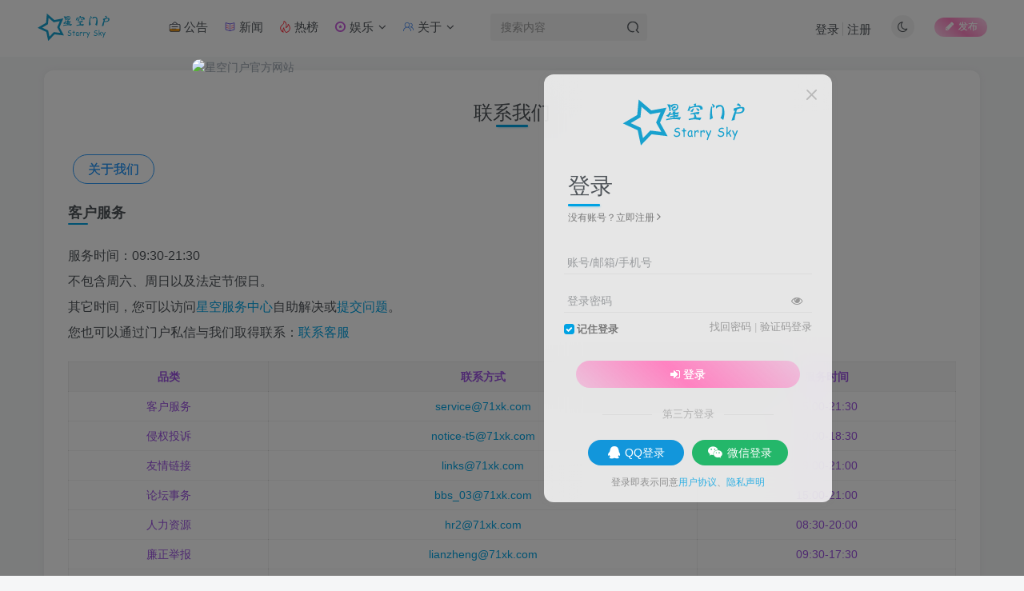

--- FILE ---
content_type: text/html; charset=UTF-8
request_url: https://www.71xk.com/contact
body_size: 15004
content:
<!DOCTYPE HTML>
<html lang="zh-Hans">
<head>
	<meta charset="UTF-8">
	<link rel="dns-prefetch" href="//apps.bdimg.com">
	<meta http-equiv="X-UA-Compatible" content="IE=edge,chrome=1">
	<meta name="viewport" content="width=device-width, initial-scale=1.0, user-scalable=0, minimum-scale=1.0, maximum-scale=0.0, viewport-fit=cover">
	<meta http-equiv="Cache-Control" content="no-transform" />
	<meta http-equiv="Cache-Control" content="no-siteapp" />
	<meta name='robots' content='max-image-preview:large' />
	<style>img:is([sizes="auto" i], [sizes^="auto," i]) { contain-intrinsic-size: 3000px 1500px }</style>
	<title>联系我们-星空门户</title><meta name="keywords" content="联系我们">
<meta name="description" content="关于我们 客户服务 服务时间：09:30-21:30不包含周六、周日以及法定节假日。其它时间，您可以访问星空服务中心自助解决或提交问题。您也可以通过门户私信与我们取得联系：联系客服 品类联系方式服务时间客户服务service@71xk.com15:00-21:30侵权投诉notice-t5@71xk.com10:00-18:30友情链接links@71xk.com09:00-21:00论坛事务bb">
<link rel="canonical" href="https://www.71xk.com/contact" />
<link rel='dns-prefetch' href='//cdn.71xk.com' />
<link rel='stylesheet' id='wp-block-library-css' href='https://www.71xk.com/wp-includes/css/dist/block-library/style.min.css?ver=6.8.1' type='text/css' media='all' />
<style id='classic-theme-styles-inline-css' type='text/css'>
/*! This file is auto-generated */
.wp-block-button__link{color:#fff;background-color:#32373c;border-radius:9999px;box-shadow:none;text-decoration:none;padding:calc(.667em + 2px) calc(1.333em + 2px);font-size:1.125em}.wp-block-file__button{background:#32373c;color:#fff;text-decoration:none}
</style>
<style id='global-styles-inline-css' type='text/css'>
:root{--wp--preset--aspect-ratio--square: 1;--wp--preset--aspect-ratio--4-3: 4/3;--wp--preset--aspect-ratio--3-4: 3/4;--wp--preset--aspect-ratio--3-2: 3/2;--wp--preset--aspect-ratio--2-3: 2/3;--wp--preset--aspect-ratio--16-9: 16/9;--wp--preset--aspect-ratio--9-16: 9/16;--wp--preset--color--black: #000000;--wp--preset--color--cyan-bluish-gray: #abb8c3;--wp--preset--color--white: #ffffff;--wp--preset--color--pale-pink: #f78da7;--wp--preset--color--vivid-red: #cf2e2e;--wp--preset--color--luminous-vivid-orange: #ff6900;--wp--preset--color--luminous-vivid-amber: #fcb900;--wp--preset--color--light-green-cyan: #7bdcb5;--wp--preset--color--vivid-green-cyan: #00d084;--wp--preset--color--pale-cyan-blue: #8ed1fc;--wp--preset--color--vivid-cyan-blue: #0693e3;--wp--preset--color--vivid-purple: #9b51e0;--wp--preset--gradient--vivid-cyan-blue-to-vivid-purple: linear-gradient(135deg,rgba(6,147,227,1) 0%,rgb(155,81,224) 100%);--wp--preset--gradient--light-green-cyan-to-vivid-green-cyan: linear-gradient(135deg,rgb(122,220,180) 0%,rgb(0,208,130) 100%);--wp--preset--gradient--luminous-vivid-amber-to-luminous-vivid-orange: linear-gradient(135deg,rgba(252,185,0,1) 0%,rgba(255,105,0,1) 100%);--wp--preset--gradient--luminous-vivid-orange-to-vivid-red: linear-gradient(135deg,rgba(255,105,0,1) 0%,rgb(207,46,46) 100%);--wp--preset--gradient--very-light-gray-to-cyan-bluish-gray: linear-gradient(135deg,rgb(238,238,238) 0%,rgb(169,184,195) 100%);--wp--preset--gradient--cool-to-warm-spectrum: linear-gradient(135deg,rgb(74,234,220) 0%,rgb(151,120,209) 20%,rgb(207,42,186) 40%,rgb(238,44,130) 60%,rgb(251,105,98) 80%,rgb(254,248,76) 100%);--wp--preset--gradient--blush-light-purple: linear-gradient(135deg,rgb(255,206,236) 0%,rgb(152,150,240) 100%);--wp--preset--gradient--blush-bordeaux: linear-gradient(135deg,rgb(254,205,165) 0%,rgb(254,45,45) 50%,rgb(107,0,62) 100%);--wp--preset--gradient--luminous-dusk: linear-gradient(135deg,rgb(255,203,112) 0%,rgb(199,81,192) 50%,rgb(65,88,208) 100%);--wp--preset--gradient--pale-ocean: linear-gradient(135deg,rgb(255,245,203) 0%,rgb(182,227,212) 50%,rgb(51,167,181) 100%);--wp--preset--gradient--electric-grass: linear-gradient(135deg,rgb(202,248,128) 0%,rgb(113,206,126) 100%);--wp--preset--gradient--midnight: linear-gradient(135deg,rgb(2,3,129) 0%,rgb(40,116,252) 100%);--wp--preset--font-size--small: 13px;--wp--preset--font-size--medium: 20px;--wp--preset--font-size--large: 36px;--wp--preset--font-size--x-large: 42px;--wp--preset--spacing--20: 0.44rem;--wp--preset--spacing--30: 0.67rem;--wp--preset--spacing--40: 1rem;--wp--preset--spacing--50: 1.5rem;--wp--preset--spacing--60: 2.25rem;--wp--preset--spacing--70: 3.38rem;--wp--preset--spacing--80: 5.06rem;--wp--preset--shadow--natural: 6px 6px 9px rgba(0, 0, 0, 0.2);--wp--preset--shadow--deep: 12px 12px 50px rgba(0, 0, 0, 0.4);--wp--preset--shadow--sharp: 6px 6px 0px rgba(0, 0, 0, 0.2);--wp--preset--shadow--outlined: 6px 6px 0px -3px rgba(255, 255, 255, 1), 6px 6px rgba(0, 0, 0, 1);--wp--preset--shadow--crisp: 6px 6px 0px rgba(0, 0, 0, 1);}:where(.is-layout-flex){gap: 0.5em;}:where(.is-layout-grid){gap: 0.5em;}body .is-layout-flex{display: flex;}.is-layout-flex{flex-wrap: wrap;align-items: center;}.is-layout-flex > :is(*, div){margin: 0;}body .is-layout-grid{display: grid;}.is-layout-grid > :is(*, div){margin: 0;}:where(.wp-block-columns.is-layout-flex){gap: 2em;}:where(.wp-block-columns.is-layout-grid){gap: 2em;}:where(.wp-block-post-template.is-layout-flex){gap: 1.25em;}:where(.wp-block-post-template.is-layout-grid){gap: 1.25em;}.has-black-color{color: var(--wp--preset--color--black) !important;}.has-cyan-bluish-gray-color{color: var(--wp--preset--color--cyan-bluish-gray) !important;}.has-white-color{color: var(--wp--preset--color--white) !important;}.has-pale-pink-color{color: var(--wp--preset--color--pale-pink) !important;}.has-vivid-red-color{color: var(--wp--preset--color--vivid-red) !important;}.has-luminous-vivid-orange-color{color: var(--wp--preset--color--luminous-vivid-orange) !important;}.has-luminous-vivid-amber-color{color: var(--wp--preset--color--luminous-vivid-amber) !important;}.has-light-green-cyan-color{color: var(--wp--preset--color--light-green-cyan) !important;}.has-vivid-green-cyan-color{color: var(--wp--preset--color--vivid-green-cyan) !important;}.has-pale-cyan-blue-color{color: var(--wp--preset--color--pale-cyan-blue) !important;}.has-vivid-cyan-blue-color{color: var(--wp--preset--color--vivid-cyan-blue) !important;}.has-vivid-purple-color{color: var(--wp--preset--color--vivid-purple) !important;}.has-black-background-color{background-color: var(--wp--preset--color--black) !important;}.has-cyan-bluish-gray-background-color{background-color: var(--wp--preset--color--cyan-bluish-gray) !important;}.has-white-background-color{background-color: var(--wp--preset--color--white) !important;}.has-pale-pink-background-color{background-color: var(--wp--preset--color--pale-pink) !important;}.has-vivid-red-background-color{background-color: var(--wp--preset--color--vivid-red) !important;}.has-luminous-vivid-orange-background-color{background-color: var(--wp--preset--color--luminous-vivid-orange) !important;}.has-luminous-vivid-amber-background-color{background-color: var(--wp--preset--color--luminous-vivid-amber) !important;}.has-light-green-cyan-background-color{background-color: var(--wp--preset--color--light-green-cyan) !important;}.has-vivid-green-cyan-background-color{background-color: var(--wp--preset--color--vivid-green-cyan) !important;}.has-pale-cyan-blue-background-color{background-color: var(--wp--preset--color--pale-cyan-blue) !important;}.has-vivid-cyan-blue-background-color{background-color: var(--wp--preset--color--vivid-cyan-blue) !important;}.has-vivid-purple-background-color{background-color: var(--wp--preset--color--vivid-purple) !important;}.has-black-border-color{border-color: var(--wp--preset--color--black) !important;}.has-cyan-bluish-gray-border-color{border-color: var(--wp--preset--color--cyan-bluish-gray) !important;}.has-white-border-color{border-color: var(--wp--preset--color--white) !important;}.has-pale-pink-border-color{border-color: var(--wp--preset--color--pale-pink) !important;}.has-vivid-red-border-color{border-color: var(--wp--preset--color--vivid-red) !important;}.has-luminous-vivid-orange-border-color{border-color: var(--wp--preset--color--luminous-vivid-orange) !important;}.has-luminous-vivid-amber-border-color{border-color: var(--wp--preset--color--luminous-vivid-amber) !important;}.has-light-green-cyan-border-color{border-color: var(--wp--preset--color--light-green-cyan) !important;}.has-vivid-green-cyan-border-color{border-color: var(--wp--preset--color--vivid-green-cyan) !important;}.has-pale-cyan-blue-border-color{border-color: var(--wp--preset--color--pale-cyan-blue) !important;}.has-vivid-cyan-blue-border-color{border-color: var(--wp--preset--color--vivid-cyan-blue) !important;}.has-vivid-purple-border-color{border-color: var(--wp--preset--color--vivid-purple) !important;}.has-vivid-cyan-blue-to-vivid-purple-gradient-background{background: var(--wp--preset--gradient--vivid-cyan-blue-to-vivid-purple) !important;}.has-light-green-cyan-to-vivid-green-cyan-gradient-background{background: var(--wp--preset--gradient--light-green-cyan-to-vivid-green-cyan) !important;}.has-luminous-vivid-amber-to-luminous-vivid-orange-gradient-background{background: var(--wp--preset--gradient--luminous-vivid-amber-to-luminous-vivid-orange) !important;}.has-luminous-vivid-orange-to-vivid-red-gradient-background{background: var(--wp--preset--gradient--luminous-vivid-orange-to-vivid-red) !important;}.has-very-light-gray-to-cyan-bluish-gray-gradient-background{background: var(--wp--preset--gradient--very-light-gray-to-cyan-bluish-gray) !important;}.has-cool-to-warm-spectrum-gradient-background{background: var(--wp--preset--gradient--cool-to-warm-spectrum) !important;}.has-blush-light-purple-gradient-background{background: var(--wp--preset--gradient--blush-light-purple) !important;}.has-blush-bordeaux-gradient-background{background: var(--wp--preset--gradient--blush-bordeaux) !important;}.has-luminous-dusk-gradient-background{background: var(--wp--preset--gradient--luminous-dusk) !important;}.has-pale-ocean-gradient-background{background: var(--wp--preset--gradient--pale-ocean) !important;}.has-electric-grass-gradient-background{background: var(--wp--preset--gradient--electric-grass) !important;}.has-midnight-gradient-background{background: var(--wp--preset--gradient--midnight) !important;}.has-small-font-size{font-size: var(--wp--preset--font-size--small) !important;}.has-medium-font-size{font-size: var(--wp--preset--font-size--medium) !important;}.has-large-font-size{font-size: var(--wp--preset--font-size--large) !important;}.has-x-large-font-size{font-size: var(--wp--preset--font-size--x-large) !important;}
:where(.wp-block-post-template.is-layout-flex){gap: 1.25em;}:where(.wp-block-post-template.is-layout-grid){gap: 1.25em;}
:where(.wp-block-columns.is-layout-flex){gap: 2em;}:where(.wp-block-columns.is-layout-grid){gap: 2em;}
:root :where(.wp-block-pullquote){font-size: 1.5em;line-height: 1.6;}
</style>
<link rel='stylesheet' id='_bootstrap-css' href='https://www.71xk.com/wp-content/themes/zibll/css/bootstrap.min.css?ver=8.1' type='text/css' media='all' />
<link rel='stylesheet' id='_fontawesome-css' href='https://www.71xk.com/wp-content/themes/zibll/css/font-awesome.min.css?ver=8.1' type='text/css' media='all' />
<link rel='stylesheet' id='_main-css' href='https://www.71xk.com/wp-content/themes/zibll/css/main.min.css?ver=8.1' type='text/css' media='all' />
<link rel='stylesheet' id='_forums-css' href='https://www.71xk.com/wp-content/themes/zibll/inc/functions/bbs/assets/css/main.min.css?ver=8.1' type='text/css' media='all' />
<link rel='stylesheet' id='tengfei_bottom_login_styles-css' href='https://www.71xk.com/xkstatic/v2/css/tengfei_bottom_login.css?ver=6.8.1' type='text/css' media='all' />
<script type="text/javascript" src="https://www.71xk.com/wp-content/themes/zibll/js/libs/jquery.min.js?ver=8.1" id="jquery-js"></script>
<link rel='shortcut icon' href=' https://cdn.71xk.com/xkstatic/common/images/logo/png_favicon.png'><link rel='icon' href=' https://cdn.71xk.com/xkstatic/common/images/logo/png_favicon.png'><link rel='apple-touch-icon-precomposed' href=' https://cdn.71xk.com/xkstatic/common/images/logo/png_favicon.png'><meta name='msapplication-TileImage' content=' https://cdn.71xk.com/xkstatic/common/images/logo/png_favicon.png'><style>body{--theme-color:#00a2e3;--focus-shadow-color:rgba(0,162,227,.4);--focus-color-opacity1:rgba(0,162,227,.1);--main-radius:12px;--mian-max-width:1200px;}body {
    overflow-y: scroll;
    padding-right: calc(100vw - 100%);
}
.hidden {
    display: none;
}
/*user会员渐变色*/
.payvip-icon{color: #ffffff;--this-color: #ffffff;background:linear-gradient(135deg,#ff7faf91 10%,#43b2ff 100%);}.vip-theme1{background:linear-gradient(135deg,#ff7faf91 10%,#43b2ff 100%);}.vip-theme2{background:linear-gradient(43deg,#ff6ac3 0%,#465dff 46%,#72e699 100%);color:#e4e2fb;}
/*评论区背景
body{--acg-color:#fff8fa;--acg-color2:#f8fdff;}.dark-theme{--acg-color:#323335;--acg-color2:#323335;}#postcomments .commentlist .comment{border-top:1px solid rgb(50 50 50 / 0%);border-radius:15px;margin:0 15px 15px;border:1px solid;display:flow-root;background-image:url(https://cdn.71xk.com/xkstatic/portal/images/v3/shading_blue.png);border-color:#71baff80;background-color:var(--acg-color2);}#postcomments .commentlist .comment+.comment{border-top:1px solid rgb(50 50 50 / 0%);padding:0 0 15px 0;border-radius:15px;margin:0 15px 15px;border:1px solid;display:flow-root;padding:10px;}#postcomments .commentlist .comment+.comment:nth-child(odd){background-image:url(https://cdn.71xk.com/xkstatic/portal/images/v3/shading_red.png);border-color:#ff8bb5;background-color:var(--acg-color);}#postcomments .commentlist .comment+.comment:nth-child(even){background-image:url(https://cdn.71xk.com/xkstatic/portal/images/v3/shading_blue.png);border-color:#71baff80;background-color:var(--acg-color2);}#postcomments .children{margin-left:86px;background:rgb(116 116 116 / 0%);margin-bottom:6px;border-radius:15px;display:flow-root;}#postcomments .children:nth-child(even){background-image:url(https://cdn.71xk.com/xkstatic/portal/images/v3/shading_blue.png);border-color:#71baff80;}#postcomments .children:nth-child(odd){background-image:url(https://cdn.71xk.com/xkstatic/portal/images/v3/shading_red.png);border-color:#ff8bb5;background-color:var(--acg-color);}
*/
/*顶部导航栏动态*/
.navbar-nav>li:before{top: -9px;border-radius:3px;height: 3px;}
.navbar-nav>li:hover:before{display:none}
.navbar-nav>li:after{content:"";position:absolute;height:3px;width: 0%;left:50%;top: -9px;border-radius:3px;background: var(--focus-color);}
.navbar-nav>li:hover:after{left:0;transition:all 0.6s;width:100%}
/*按钮颜色修改*/
.jb-yellow, .order-type-3 .pay-tag {
    --this-bg: linear-gradient(135deg, #ff005f91 10%, #0097ff 100%);
}
.jb-yellow {--this-bg: linear-gradient(43deg, #ff6ac34a 0%, #82e1ff 46%, #ff6ac34a 100%);}
//.c-blue {--this-color: #ff7ac3;--this-bg: rgb(247 41 125 / 10%);}
.jb-blue {--this-bg: linear-gradient(43deg, #ff6ac34a 0%, #ff82c1 46%, #ff6ac34a 100%);}
.jb-red {--this-bg: linear-gradient(135deg, #ed64fd 10%, #2da8fb 100%);}
/*分类聚合卡片上移*/
.clearfix .zib-widget.term-aggregation .term-img {
	width: 18.5em;
}
.clearfix .zib-widget.term-aggregation .term-img .graphic {
	margin-top: -40px;
}
.content-wrap .clearfix .row.gutters-5 {
    margin-top: 10px;
}
@media screen and (min-width:1024px) and  (max-width: 1240px) {
	.clearfix .zib-widget.term-aggregation .term-img {
		width: 19.8em;
	}
	.term-title .em14 {/*隐藏标题*/
		display: none !important;
	}
	.term-title .text-ellipsis-2 {/*隐藏描述*/
		display: none !important;
	}
}
@media screen and (min-width:768px) and (max-width:1023px) {
	.clearfix .zib-widget.term-aggregation .term-img {
		width: 14em;
	}
	.em09.muted-3-color.flex0.ml10 {/*ipad隐藏阅读数*/
        display: none !important;
    }
	.term-title .em14 {/*隐藏标题*/
		display: none !important;
	}
	.term-title .text-ellipsis-2 {/*隐藏描述*/
		display: none !important;
	}
}.enlighter-default .enlighter{max-height:400px;overflow-y:auto !important;}@media (max-width:640px) {
		.meta-right .meta-like{
			display: unset !important;
		}
	}</style>
<!--HEADER_CODE_START-->
<diy id="percentageCounter"><!--横向进度条--></diy>
<link href="https://www.71xk.com/xkstatic/v2/css/71xk_v3.css" rel="stylesheet">
<!-- link href="https://www.71xk.com/xkstatic/v2/css/71xk_3e29f2.css" rel="stylesheet" -->
<!--HEADER_CODE_END-->
<meta name='apple-mobile-web-app-title' content='星空门户'><!--[if IE]><script src="https://www.71xk.com/wp-content/themes/zibll/js/libs/html5.min.js"></script><![endif]--><style>
#wpxyy-huhou-draw {
	white-space: nowrap !important;
}
#wpxyy-huhou-draw {
	font-size: 12px !important;
    color: #464a4e;
    padding: 2px 8px !important;
    border-radius: 10px !important;
    margin-left: 5px !important;
}
#wpxyy-huhou-draw.countdown{
	background: #f5f6f7;
}
#wpxyy-huhou-draw.pause{
	background: #f5f6f7;
}
#wpxyy-huhou-draw.cancel{
	background: #f5f6f7;
}
#wpxyy-huhou-draw.draw{
	background: #d1e5d5;
}
.breadcrumb #wpxyy-huhou-draw,
.sidebar #wpxyy-huhou-draw,
.single #wpxyy-huhou-draw {
	display: none;
}
		</style>	</head>
<body class="wp-singular page-template-default page page-id-8685 wp-theme-zibll white-theme nav-fixed site-layout-1">
			    <header class="header header-layout-2">
        <nav class="navbar navbar-top left">
            <div class="container-fluid container-header">
                <div class="navbar-header">
			<div class="navbar-brand"><a class="navbar-logo" href="https://www.71xk.com"><img src="https://cdn.71xk.com/xkstatic/common/images/logo/logo2-231205.svg" switch-src="https://cdn.71xk.com/xkstatic/common/images/logo/logo2-231205.svg" alt="星空门户官方网站" >
			</a></div>
			<button type="button" data-toggle-class="mobile-navbar-show" data-target="body" class="navbar-toggle"><i class="em12 css-icon i-menu"><i></i></i></button>
		</div>                <div class="collapse navbar-collapse">
                    <ul class="nav navbar-nav"><li id="menu-item-35705" class="menu-item menu-item-type-taxonomy menu-item-object-category menu-item-35705"><a href="https://www.71xk.com/notice"><svg class="icon" aria-hidden="true"><use xlink:href="#icon-gonggao"></use></svg> 公告</a></li>
<li id="menu-item-31826" class="menu-item menu-item-type-taxonomy menu-item-object-category menu-item-31826"><a href="https://www.71xk.com/news"><svg class="icon" aria-hidden="true"><use xlink:href="#icon-xinwen"></use></svg> 新闻</a></li>
<li id="menu-item-31825" class="menu-item menu-item-type-post_type menu-item-object-page menu-item-31825"><a href="https://www.71xk.com/tops"><svg class="icon" aria-hidden="true"><use xlink:href="#icon-rebang"></use></svg> 热榜</a></li>
<li id="menu-item-31827" class="menu-item menu-item-type-taxonomy menu-item-object-category menu-item-has-children menu-item-31827"><a href="https://www.71xk.com/m"><svg class="icon" aria-hidden="true"><use xlink:href="#icon-yule1"></use></svg> 娱乐</a>
<ul class="sub-menu">
	<li id="menu-item-31830" class="menu-item menu-item-type-taxonomy menu-item-object-category menu-item-31830"><a href="https://www.71xk.com/m/music"><svg class="icon" aria-hidden="true"><use xlink:href="#icon-yinle1"></use></svg> 音乐</a></li>
	<li id="menu-item-31829" class="menu-item menu-item-type-taxonomy menu-item-object-category menu-item-31829"><a href="https://www.71xk.com/m/video"><svg class="icon" aria-hidden="true"><use xlink:href="#icon-shipin1"></use></svg> 视频</a></li>
	<li id="menu-item-31828" class="menu-item menu-item-type-taxonomy menu-item-object-category menu-item-31828"><a href="https://www.71xk.com/m/meitu"><svg class="icon" aria-hidden="true"><use xlink:href="#icon-meituqu"></use></svg> 美图</a></li>
	<li id="menu-item-31831" class="menu-item menu-item-type-taxonomy menu-item-object-category menu-item-31831"><a href="https://www.71xk.com/m/huyu"><svg class="icon" aria-hidden="true"><use xlink:href="#icon-yule2"></use></svg> 互娱</a></li>
</ul>
</li>
<li id="menu-item-31839" class="menu-item menu-item-type-post_type menu-item-object-page current-menu-ancestor current-menu-parent current_page_parent current_page_ancestor menu-item-has-children menu-item-31839"><a href="https://www.71xk.com/about"><svg class="icon" aria-hidden="true"><use xlink:href="#icon-guanyuwomen2"></use></svg> 关于</a>
<ul class="sub-menu">
	<li id="menu-item-31841" class="menu-item menu-item-type-post_type menu-item-object-page menu-item-31841"><a href="https://www.71xk.com/about"><svg class="icon" aria-hidden="true"><use xlink:href="#icon-guanyuwomen3"></use></svg> 关于我们</a></li>
	<li id="menu-item-31845" class="menu-item menu-item-type-post_type menu-item-object-page current-menu-item page_item page-item-8685 current_page_item menu-item-31845"><a href="https://www.71xk.com/contact" aria-current="page"><svg class="icon" aria-hidden="true"><use xlink:href="#icon-lianxiwomen1"></use></svg> 联系我们</a></li>
	<li id="menu-item-31844" class="menu-item menu-item-type-post_type menu-item-object-page menu-item-31844"><a href="https://www.71xk.com/contract"><svg class="icon" aria-hidden="true"><use xlink:href="#icon-fuwuxieyi"></use></svg> 服务协议</a></li>
	<li id="menu-item-31840" class="menu-item menu-item-type-post_type menu-item-object-page menu-item-privacy-policy menu-item-31840"><a rel="privacy-policy" href="https://www.71xk.com/privacy-policy"><svg class="icon" aria-hidden="true"><use xlink:href="#icon-yinsizhengce-"></use></svg> 隐私保护</a></li>
	<li id="menu-item-31843" class="menu-item menu-item-type-post_type menu-item-object-page menu-item-31843"><a href="https://www.71xk.com/ad"><svg class="icon" aria-hidden="true"><use xlink:href="#icon-guanggao1"></use></svg> 广告合作</a></li>
	<li id="menu-item-31842" class="menu-item menu-item-type-post_type menu-item-object-page menu-item-31842"><a href="https://www.71xk.com/links"><svg class="icon" aria-hidden="true"><use xlink:href="#icon-youqinglianjie"></use></svg> 友情链接</a></li>
</ul>
</li>
</ul><form method="get" class="navbar-form navbar-left hover-show" action="https://www.71xk.com/"><div class="form-group relative dropdown"><input autocomplete="off" type="text" class="form-control search-input focus-show" name="s" placeholder="搜索内容"><div class="abs-right muted-3-color"><button type="submit" tabindex="3" class="null"><svg class="icon" aria-hidden="true"><use xlink:href="#icon-search"></use></svg></button></div><div class=" lazyload" remote-box="https://www.71xk.com/wp-admin/admin-ajax.php?action=menu_search" lazyload-action="ias"> </div></div></form><div class="navbar-form navbar-right hide show-nav-but" style="margin-right:-10px;"><a data-toggle-class data-target=".nav.navbar-nav" href="javascript:;" class="but"><svg class="" aria-hidden="true" data-viewBox="0 0 1024 1024" viewBox="0 0 1024 1024"><use xlink:href="#icon-menu_2"></use></svg></a></div><div class="navbar-form navbar-right navbar-but"><span class="newadd-btns hover-show but nowave jb-blue radius">
                    <i class="fa fa-fw fa-pencil"></i>发布
                    <div class="hover-show-con dropdown-menu drop-newadd"><a rel="nofollow" class="btn-newadd" href="https://www.71xk.com/newposts"><icon class="jb-green"><i class="fa fa-pencil-square"></i></icon><text>发布文章</text></a><a rel="nofollow" class="btn-newadd" href="https://www.71xk.com/posts-edit"><icon class="jb-blue"><svg class="icon" aria-hidden="true"><use xlink:href="#icon-posts"></use></svg></icon><text>发布帖子</text></a></div>
                </span></div><div class="navbar-form navbar-right"><a href="javascript:;" class="toggle-theme toggle-radius"><i class="fa fa-toggle-theme"></i></a></div><div class="navbar-form navbar-right navbar-text">
					<ul class="list-inline splitters relative">
						<li><a href="javascript:;" class="signin-loader">登录</a></li><li><a href="javascript:;" class="signup-loader">注册</a></li>
					</ul>
				</div>                </div>
            </div>
        </nav>
    </header>

    <div class="mobile-header">
        <nav mini-touch="mobile-nav" touch-direction="right" class="mobile-navbar visible-xs-block scroll-y mini-scrollbar right">
            <a href="javascript:;" class="toggle-theme toggle-radius"><i class="fa fa-toggle-theme"></i></a><a class="main-search-btn toggle-radius" href="javascript:;"><svg class="icon" aria-hidden="true"><use xlink:href="#icon-search"></use></svg></a><ul class="mobile-menus theme-box"><li class="menu-item menu-item-type-taxonomy menu-item-object-category menu-item-35705"><a href="https://www.71xk.com/notice"><svg class="icon" aria-hidden="true"><use xlink:href="#icon-gonggao"></use></svg> 公告</a></li>
<li class="menu-item menu-item-type-taxonomy menu-item-object-category menu-item-31826"><a href="https://www.71xk.com/news"><svg class="icon" aria-hidden="true"><use xlink:href="#icon-xinwen"></use></svg> 新闻</a></li>
<li class="menu-item menu-item-type-post_type menu-item-object-page menu-item-31825"><a href="https://www.71xk.com/tops"><svg class="icon" aria-hidden="true"><use xlink:href="#icon-rebang"></use></svg> 热榜</a></li>
<li class="menu-item menu-item-type-taxonomy menu-item-object-category menu-item-has-children menu-item-31827"><a href="https://www.71xk.com/m"><svg class="icon" aria-hidden="true"><use xlink:href="#icon-yule1"></use></svg> 娱乐</a>
<ul class="sub-menu">
	<li class="menu-item menu-item-type-taxonomy menu-item-object-category menu-item-31830"><a href="https://www.71xk.com/m/music"><svg class="icon" aria-hidden="true"><use xlink:href="#icon-yinle1"></use></svg> 音乐</a></li>
	<li class="menu-item menu-item-type-taxonomy menu-item-object-category menu-item-31829"><a href="https://www.71xk.com/m/video"><svg class="icon" aria-hidden="true"><use xlink:href="#icon-shipin1"></use></svg> 视频</a></li>
	<li class="menu-item menu-item-type-taxonomy menu-item-object-category menu-item-31828"><a href="https://www.71xk.com/m/meitu"><svg class="icon" aria-hidden="true"><use xlink:href="#icon-meituqu"></use></svg> 美图</a></li>
	<li class="menu-item menu-item-type-taxonomy menu-item-object-category menu-item-31831"><a href="https://www.71xk.com/m/huyu"><svg class="icon" aria-hidden="true"><use xlink:href="#icon-yule2"></use></svg> 互娱</a></li>
</ul>
</li>
<li class="menu-item menu-item-type-post_type menu-item-object-page current-menu-ancestor current-menu-parent current_page_parent current_page_ancestor menu-item-has-children menu-item-31839"><a href="https://www.71xk.com/about"><svg class="icon" aria-hidden="true"><use xlink:href="#icon-guanyuwomen2"></use></svg> 关于</a>
<ul class="sub-menu">
	<li class="menu-item menu-item-type-post_type menu-item-object-page menu-item-31841"><a href="https://www.71xk.com/about"><svg class="icon" aria-hidden="true"><use xlink:href="#icon-guanyuwomen3"></use></svg> 关于我们</a></li>
	<li class="menu-item menu-item-type-post_type menu-item-object-page current-menu-item page_item page-item-8685 current_page_item menu-item-31845"><a href="https://www.71xk.com/contact" aria-current="page"><svg class="icon" aria-hidden="true"><use xlink:href="#icon-lianxiwomen1"></use></svg> 联系我们</a></li>
	<li class="menu-item menu-item-type-post_type menu-item-object-page menu-item-31844"><a href="https://www.71xk.com/contract"><svg class="icon" aria-hidden="true"><use xlink:href="#icon-fuwuxieyi"></use></svg> 服务协议</a></li>
	<li class="menu-item menu-item-type-post_type menu-item-object-page menu-item-privacy-policy menu-item-31840"><a rel="privacy-policy" href="https://www.71xk.com/privacy-policy"><svg class="icon" aria-hidden="true"><use xlink:href="#icon-yinsizhengce-"></use></svg> 隐私保护</a></li>
	<li class="menu-item menu-item-type-post_type menu-item-object-page menu-item-31843"><a href="https://www.71xk.com/ad"><svg class="icon" aria-hidden="true"><use xlink:href="#icon-guanggao1"></use></svg> 广告合作</a></li>
	<li class="menu-item menu-item-type-post_type menu-item-object-page menu-item-31842"><a href="https://www.71xk.com/links"><svg class="icon" aria-hidden="true"><use xlink:href="#icon-youqinglianjie"></use></svg> 友情链接</a></li>
</ul>
</li>
</ul><div class="posts-nav-box" data-title="文章目录"></div><div class="sub-user-box"><div class="text-center"><div class="flex jsa header-user-href"><a href="javascript:;" class="signin-loader"><div class="badg mb6 toggle-radius c-blue"><svg class="icon" aria-hidden="true" data-viewBox="50 0 924 924" viewBox="50 0 924 924"><use xlink:href="#icon-user"></use></svg></div><div class="c-blue">登录</div></a><a href="javascript:;" class="signup-loader"><div class="badg mb6 toggle-radius c-green"><svg class="icon" aria-hidden="true"><use xlink:href="#icon-signup"></use></svg></div><div class="c-green">注册</div></a><a target="_blank" rel="nofollow" href="https://www.71xk.com/user-sign?tab=resetpassword&redirect_to=https://www.71xk.com/contact"><div class="badg mb6 toggle-radius c-purple"><svg class="icon" aria-hidden="true"><use xlink:href="#icon-user_rp"></use></svg></div><div class="c-purple">找回密码</div></a></div></div><p class="social-separator separator muted-3-color em09 mt10">快速登录</p><div class="social_loginbar"><a rel="nofollow" title="QQ登录" href="https://www.71xk.com/oauth/qq?rurl=https%3A%2F%2Fwww.71xk.com%2Fcontact" class="social-login-item qq button-lg"><i class="fa fa-qq" aria-hidden="true"></i>QQ登录</a><a rel="nofollow" title="微信登录" href="https://www.71xk.com/oauth/weixingzh?rurl=https%3A%2F%2Fwww.71xk.com%2Fcontact" class="social-login-item weixingzh button-lg qrcode-signin"><i class="fa fa-weixin" aria-hidden="true"></i>微信登录</a></div></div><div class="mobile-nav-widget"><div class="zib-widget widget_media_image"><a href="https://www.71xk.com/forums"><img width="700" height="162" src="https://xkportal.71xk.com/wp-content/uploads/2025/06/20250613130717755-700x162.png" class="image wp-image-35946  attachment-medium size-medium" alt="" style="max-width: 100%; height: auto;" decoding="async" fetchpriority="high" srcset="https://xkportal.71xk.com/wp-content/uploads/2025/06/20250613130717755-700x162.png?x-oss-process=image/auto-orient,1/quality,q_90/watermark,text_5pif56m66Zeo5oi3,size_24,t_32,x_10,y_10 700w, https://xkportal.71xk.com/wp-content/uploads/2025/06/20250613130717755.png?x-oss-process=image/auto-orient,1/quality,q_90/watermark,text_5pif56m66Zeo5oi3,size_24,t_32,x_10,y_10 1488w" sizes="(max-width: 700px) 100vw, 700px" /></a></div></div>        </nav>
        <div class="fixed-body" data-toggle-class="mobile-navbar-show" data-target="body"></div>
    </div>
    <main class="container page-id-8685">
    <div class="content-wrap">
        <div class="content-layout">

                                        <article class="article page-article main-bg theme-box box-body radius8 main-shadow">
                    <div class="box-body notop"><h3 class="title-h-center text-center mt10">联系我们</h3></div>                    <div class="wp-posts-content">
                        
<div data-quantity="1" data-radius="true" class="wp-block-zibllblock-buttons radius"><span class="an_1 but hollow c-blue"><a href="https://www.71xk.com/about" target="_blank" rel="noreferrer noopener">关于我们</a></span></div>



<h3 class="wp-block-heading">客户服务</h3>



<p>服务时间：09:30-21:30<br>不包含周六、周日以及法定节假日。<br>其它时间，您可以访问<a href="https://www.71xk.com/service" target="_blank" rel="noreferrer noopener">星空服务中心</a>自助解决或<a href="https://www.71xk.com/plate_cat/service" data-type="plate_cat" data-id="95" target="_blank" rel="noreferrer noopener">提交问题</a>。<br>您也可以通过门户私信与我们取得联系：<a href="https://www.71xk.com/author/200" target="_blank" rel="noreferrer noopener">联系客服</a></p>



<figure class="wp-block-table is-style-regular"><table class="has-vivid-purple-color has-text-color"><thead><tr><th class="has-text-align-center" data-align="center"><strong>品类</strong></th><th class="has-text-align-center" data-align="center"><strong>联系方式</strong></th><th class="has-text-align-center" data-align="center">服务时间</th></tr></thead><tbody><tr><td class="has-text-align-center" data-align="center">客户服务</td><td class="has-text-align-center" data-align="center"><a rel="noreferrer noopener" href="mailto:service@71xk.com" target="_blank">service@71xk.com</a></td><td class="has-text-align-center" data-align="center">15:00-21:30</td></tr><tr><td class="has-text-align-center" data-align="center">侵权投诉</td><td class="has-text-align-center" data-align="center"><a href="notice-t5@71xk.com" target="_blank" rel="noreferrer noopener">notice-t5@71xk.com</a></td><td class="has-text-align-center" data-align="center">10:00-18:30</td></tr><tr><td class="has-text-align-center" data-align="center">友情链接</td><td class="has-text-align-center" data-align="center"><a href="mailto:links@71xk.com" target="_blank" rel="noreferrer noopener">links@71xk.com</a></td><td class="has-text-align-center" data-align="center">09:00-21:00</td></tr><tr><td class="has-text-align-center" data-align="center">论坛事务</td><td class="has-text-align-center" data-align="center"><a href="mailto:bbs_03@71xk.com" target="_blank" rel="noreferrer noopener">bbs_03@71xk.com</a></td><td class="has-text-align-center" data-align="center">15:00-21:00</td></tr><tr><td class="has-text-align-center" data-align="center">人力资源</td><td class="has-text-align-center" data-align="center"><a href="mailto:hr2@71xk.com" target="_blank" rel="noreferrer noopener">hr2@71xk.com</a></td><td class="has-text-align-center" data-align="center">08:30-20:00</td></tr><tr><td class="has-text-align-center" data-align="center">廉正举报</td><td class="has-text-align-center" data-align="center"><a rel="noreferrer noopener" href="mailto:lianzheng@71xk.com" target="_blank">lianzheng@71xk.com</a></td><td class="has-text-align-center" data-align="center">09:30-17:30</td></tr><tr><td class="has-text-align-center" data-align="center">平台活动</td><td class="has-text-align-center" data-align="center"><a href="mailto:activity-n3@71xk.com">activity-n3@71xk.com</a></td><td class="has-text-align-center" data-align="center">15:00-21:00</td></tr></tbody></table></figure>



<h3 class="wp-block-heading">商务合作</h3>



<figure class="wp-block-table is-style-regular"><table class="has-vivid-purple-color has-text-color"><thead><tr><th class="has-text-align-center" data-align="center">品类</th><th class="has-text-align-center" data-align="center">联系人</th><th class="has-text-align-center" data-align="center">联系方式</th></tr></thead><tbody><tr><td class="has-text-align-center" data-align="center">星空广告</td><td class="has-text-align-center" data-align="center">徐女士</td><td class="has-text-align-center" data-align="center"><a rel="noreferrer noopener" href="mailto:xuwenjing@71xk.com" target="_blank">xuwenjing@71xk.com</a></td></tr><tr><td class="has-text-align-center" data-align="center">星空商务（本部）</td><td class="has-text-align-center" data-align="center">李女士</td><td class="has-text-align-center" data-align="center"><a rel="noreferrer noopener" href="mailto:shangwu@71xk.com" target="_blank">shangwu@71xk.com</a></td></tr><tr><td class="has-text-align-center" data-align="center">商务合作</td><td class="has-text-align-center" data-align="center">李女士</td><td class="has-text-align-center" data-align="center"><a href="mailto:hezuo@71xk.com" target="_blank" rel="noreferrer noopener">hezuo@71xk.com</a></td></tr><tr><td class="has-text-align-center" data-align="center">星空娱乐</td><td class="has-text-align-center" data-align="center">王女士</td><td class="has-text-align-center" data-align="center"><a rel="noreferrer noopener" href="mailto:wangmengqi@71xk.com" target="_blank">wangmengqi@71xk.com</a></td></tr><tr><td class="has-text-align-center" data-align="center">互动娱乐</td><td class="has-text-align-center" data-align="center">李女士</td><td class="has-text-align-center" data-align="center"><a rel="noreferrer noopener" href="mailto:lixinyue@71xk.com" target="_blank">lixinyue@71xk.com</a></td></tr><tr><td class="has-text-align-center" data-align="center">星空商城</td><td class="has-text-align-center" data-align="center">&#8211;</td><td class="has-text-align-center" data-align="center">&#8211;</td></tr><tr><td class="has-text-align-center" data-align="center">星空短链</td><td class="has-text-align-center" data-align="center">&#8211;</td><td class="has-text-align-center" data-align="center">&#8211;</td></tr><tr><td class="has-text-align-center" data-align="center">星空文学</td><td class="has-text-align-center" data-align="center">张先生</td><td class="has-text-align-center" data-align="center"><a href="mailto:zhanggaocun@71xk.com" target="_blank" rel="noreferrer noopener">zhanggaocun@71xk.com</a></td></tr><tr><td class="has-text-align-center" data-align="center">新媒体</td><td class="has-text-align-center" data-align="center">王女士</td><td class="has-text-align-center" data-align="center"><a href="mailto:new-media@71xk.com">new-media@71xk.com</a></td></tr><tr><td class="has-text-align-center" data-align="center">星空活动</td><td class="has-text-align-center" data-align="center">刘女士</td><td class="has-text-align-center" data-align="center"><a href="mailto:activity-n1@71xk.com">activity-n1@71xk.com</a></td></tr><tr><td class="has-text-align-center" data-align="center">星空导航</td><td class="has-text-align-center" data-align="center">张女士</td><td class="has-text-align-center" data-align="center"><a href="mailto:daohang@71xk.com" target="_blank" rel="noreferrer noopener">daohang@71xk.com</a></td></tr><tr><td class="has-text-align-center" data-align="center">星空API</td><td class="has-text-align-center" data-align="center">梁女士</td><td class="has-text-align-center" data-align="center"><a href="mailto:xkapi@71xk.com">xkapi@71xk.com</a></td></tr></tbody></table></figure>
                    </div>
                </article>
                                </div>
    </div>
    </main>
<footer class="footer">
		<div class="container-fluid container-footer">
		<ul class="list-inline"><li class="hidden-xs" style="max-width: 300px;"><p><a class="footer-logo" href="https://www.71xk.com" title="星空门户官方网站">
                    <img src="https://www.71xk.com/wp-content/themes/zibll/img/thumbnail-sm.svg" data-src="https://cdn.71xk.com/xkstatic/common/images/logo/logo2-231205.svg" switch-src="https://cdn.71xk.com/xkstatic/common/images/logo/logo2-231205.svg" alt="星空门户官方网站" class="lazyload" style="height: 40px;">
                </a></p><p class="title-h-left">星空门户</p><div class="footer-muted em09">星空一直以帮助用户更快乐的追求更高质量高效率的生活为经营理念。</div></li><li style="max-width: 550px;"><p class="fcode-links"><a href="https://www.71xk.com/contract">服务协议</a>
<a href="https://www.71xk.com/privacy-policy">隐私保护</a>
<a href="https://www.71xk.com/about">关于我们</a>
<a href="https://www.71xk.com/links">友情链接</a>
<a href="https://daohang.71xk.com/" target="_blank">星空导航</a>
<a href="https://ir1.cn/" target="_blank">星空短链</a>
<a href="https://api.71xk.com" target="_blank">星空API</a></p><div class="footer-muted em09"><p class="hui-footer-ft-contact"> <span><img src="https://cdn.71xk.com/xkstatic/common/images/gongan.png" /><a href="https://beian.mps.gov.cn/#/query/webSearch" style="display:inline-block;text-decoration:none;height:20px;line-height:20px;" target="_blank">渝公网安备 50011902000396号</a>  ·  </span><a href="http://beian.miit.gov.cn/" target="_blank">浙ICP备18013142号</a><img src="https://xkportal.71xk.com/wp-content/uploads/2023/01/20230111014548182.svg" width="30%" height="30%" /></p>
Copyright © 2011 - 2025 Xingkong. All Rights Reserved๑</div><div class="footer-contact mt10"><a class="toggle-radius hover-show nowave" href="javascript:;"><svg class="icon" aria-hidden="true"><use xlink:href="#icon-d-wechat"></use></svg><div class="hover-show-con footer-wechat-img"><img style="box-shadow: 0 5px 10px rgba(0,0,0,.2); border-radius:4px;" height="100" class="lazyload" src="https://www.71xk.com/wp-content/themes/zibll/img/thumbnail-sm.svg" data-src="https://xkportal.71xk.com/wp-content/uploads/2024/09/20240928054640785.jpg" alt="扫一扫加微信-星空门户"></div></a><a class="toggle-radius" data-toggle="tooltip" title="发邮件" href="mailto:portal@71xk.com"><svg class="icon" aria-hidden="true" data-viewBox="-20 80 1024 1024" viewBox="-20 80 1024 1024"><use xlink:href="#icon-d-email"></use></svg></a></div></li><li class="hidden-xs"><div class="footer-miniimg" data-toggle="tooltip" title="星空QQ群">
            <p>
            <img class="lazyload" src="https://www.71xk.com/wp-content/themes/zibll/img/thumbnail-sm.svg" data-src="https://xkportal.71xk.com/wp-content/uploads/2022/10/20221022050219299.png" alt="星空QQ群-星空门户">
            </p>
            <span class="opacity8 em09">星空QQ群</span>
        </div><div class="footer-miniimg" data-toggle="tooltip" title="微信公众号">
            <p>
            <img class="lazyload" src="https://www.71xk.com/wp-content/themes/zibll/img/thumbnail-sm.svg" data-src="https://xkportal.71xk.com/wp-content/uploads/2024/09/20240928054640785.jpg" alt="微信公众号-星空门户">
            </p>
            <span class="opacity8 em09">微信公众号</span>
        </div></li></ul>	</div>
</footer>
<script type="speculationrules">
{"prefetch":[{"source":"document","where":{"and":[{"href_matches":"\/*"},{"not":{"href_matches":["\/wp-*.php","\/wp-admin\/*","\/wp-content\/uploads\/*","\/wp-content\/*","\/wp-content\/plugins\/*","\/wp-content\/themes\/zibll\/*","\/*\\?(.+)"]}},{"not":{"selector_matches":"a[rel~=\"nofollow\"]"}},{"not":{"selector_matches":".no-prefetch, .no-prefetch a"}}]},"eagerness":"conservative"}]}
</script>
<script src="https://www.71xk.com/wp-content/plugins/zibi-chojiang/pule/js/ali-icon.js"></script>    <script type="text/javascript">
        window._win = {
            views: '8685',
            www: 'https://www.71xk.com',
            uri: 'https://www.71xk.com/wp-content/themes/zibll',
            ver: '8.1',
            imgbox: '1',
            imgbox_type: 'group',
            imgbox_thumbs: '1',
            imgbox_zoom: '1',
            imgbox_full: '1',
            imgbox_play: '1',
            imgbox_down: '1',
            sign_type: 'modal',
            signin_url: 'https://www.71xk.com/user-sign?tab=signin&redirect_to=https%3A%2F%2Fwww.71xk.com%2Fcontact',
            signup_url: 'https://www.71xk.com/user-sign?tab=signup&redirect_to=https%3A%2F%2Fwww.71xk.com%2Fcontact',
            ajax_url: 'https://www.71xk.com/wp-admin/admin-ajax.php',
            ajaxpager: '',
            ajax_trigger: '<i class="fa fa-angle-right"></i>加载更多',
            ajax_nomore: '没有更多内容了',
            qj_loading: '0',
            highlight_kg: '1',
            highlight_hh: '1',
            highlight_btn: '1',
            highlight_zt: 'enlighter',
            highlight_white_zt: 'enlighter',
            highlight_dark_zt: 'dracula',
            upload_img_size: '5',
            img_upload_multiple: '10',
            upload_video_size: '30',
            upload_file_size: '50',
            upload_ext: 'jpg|jpeg|jpe|gif|png|bmp|tiff|tif|webp|avif|ico|heic|heif|heics|heifs|asf|asx|wmv|wmx|wm|avi|divx|flv|mov|qt|mpeg|mpg|mpe|mp4|m4v|ogv|webm|mkv|3gp|3gpp|3g2|3gp2|txt|asc|c|cc|h|srt|csv|tsv|ics|rtx|css|vtt|dfxp|mp3|m4a|m4b|aac|ra|ram|wav|x-wav|ogg|oga|flac|mid|midi|wma|wax|mka|rtf|pdf|class|tar|zip|gz|gzip|rar|7z|psd|xcf|doc|pot|pps|ppt|wri|xla|xls|xlt|xlw|mdb|mpp|docx|docm|dotx|dotm|xlsx|xlsm|xlsb|xltx|xltm|xlam|pptx|pptm|ppsx|ppsm|potx|potm|ppam|sldx|sldm|onetoc|onetoc2|onetmp|onepkg|oxps|xps|odt|odp|ods|odg|odc|odb|odf|wp|wpd|key|numbers|pages',
            user_upload_nonce: '3b98511849',
            is_split_upload: '1',
            split_minimum_size: '20',
            comment_upload_img: '1'
        }
    </script>
<div class="float-right round position-bottom filter"><span class="newadd-btns hover-show float-btn add-btn">
                    <svg class="icon" aria-hidden="true"><use xlink:href="#icon-add-ring"></use></svg>
                    <div class="hover-show-con dropdown-menu drop-newadd"><a rel="nofollow" class="btn-newadd" href="https://www.71xk.com/newposts"><icon class="jb-green"><i class="fa fa-pencil-square"></i></icon><text>发布文章</text></a><a rel="nofollow" class="btn-newadd" href="https://www.71xk.com/posts-edit"><icon class="jb-blue"><svg class="icon" aria-hidden="true"><use xlink:href="#icon-posts"></use></svg></icon><text>发布帖子</text></a></div>
                </span><a style="--this-bg:rgba(255,111,6,0.2);" class="float-btn more-btn" data-toggle="tooltip" data-placement="left" title="联系我们" href="https://www.71xk.com/contact"><svg class="icon" aria-hidden="true"><use xlink:href="#icon-user-color-2"></use></svg></a><a class="float-btn toggle-theme hover-show" data-toggle="tooltip" data-placement="left" title="切换主题" href="javascript:;"><i class="fa fa-toggle-theme"></i>
                </a><span class="float-btn qrcode-btn hover-show service-wechat"><i class="fa fa-qrcode"></i><div class="hover-show-con dropdown-menu"><div class="qrcode" data-size="100"></div><div class="mt6 px12 muted-color">在手机上浏览此页面</div></div></span><a class="float-btn ontop fade" data-toggle="tooltip" data-placement="left" title="返回顶部" href="javascript:(scrollTopTo());"><i class="fa fa-angle-up em12"></i></a></div><div mini-touch="nav_search" touch-direction="top" class="main-search fixed-body main-bg box-body navbar-search nopw-sm"><div class="container"><div class="mb20"><button class="close" data-toggle-class data-target=".navbar-search" ><svg class="ic-close" aria-hidden="true"><use xlink:href="#icon-close"></use></svg></button></div><div remote-box="https://www.71xk.com/wp-admin/admin-ajax.php?action=search_box" load-click><div class="search-input"><p><i class="placeholder s1 mr6"></i><i class="placeholder s1 mr6"></i><i class="placeholder s1 mr6"></i></p><p class="placeholder k2"></p>
        <p class="placeholder t1"></p><p><i class="placeholder s1 mr6"></i><i class="placeholder s1 mr6"></i><i class="placeholder s1 mr6"></i><i class="placeholder s1 mr6"></i></p><p class="placeholder k1"></p><p class="placeholder t1"></p><p></p>
        <p class="placeholder k1" style="height: 80px;"></p>
        </div></div></div></div>    <div class="modal fade" id="u_sign" tabindex="-1" role="dialog">
        <div class="modal-dialog" role="document">
            <div class="sign-content">
                <div class="sign-img absolute hide-sm"><img class="fit-cover radius8 lazyload" src="https://www.71xk.com/wp-content/themes/zibll/img/thumbnail-lg.svg" data-src="https://xkportal.71xk.com/wp-content/uploads/2022/08/20220811173930719-scaled.jpg" alt="星空门户官方网站"></div>                <div class="sign zib-widget blur-bg relative">
                    <button class="close" data-dismiss="modal">
                        <svg class="ic-close" aria-hidden="true" data-viewBox="0 0 1024 1024" viewBox="0 0 1024 1024"><use xlink:href="#icon-close"></use></svg>                    </button>
                    <div class="text-center"><div class="sign-logo box-body"><img src="https://www.71xk.com/wp-content/themes/zibll/img/thumbnail-sm.svg" data-src="https://cdn.71xk.com/xkstatic/common/images/logo/logo2-231205.svg" switch-src="https://cdn.71xk.com/xkstatic/common/images/logo/logo2-231205.svg" alt="星空门户官方网站" class="lazyload"></div></div>                    <div class="tab-content"><div class="tab-pane fade active in" id="tab-sign-in"><div class="box-body"><div class="title-h-left fa-2x">登录</div><a class="muted-color px12" href="#tab-sign-up" data-toggle="tab">没有账号？立即注册<i class="em12 ml3 fa fa-angle-right"></i></a></div><div id="sign-in"><div class="tab-content"><div class="tab-pane fade" id="tab-signin-nopas"><form><div class="relative line-form mb10"><input change-show=".change-show" type="text" name="email_phone" class="line-form-input" tabindex="1" placeholder=""><i class="line-form-line"></i><div class="scale-placeholder">邮箱/手机号</div></div><input machine-verification="geetest" type="hidden" name="captcha_mode" value="geetest" geetest-id="d281674be8cdc9fa929afd989f542a5c"><div class="relative line-form mb10 change-show"><input type="text" name="captch" class="line-form-input" autocomplete="off" tabindex="2" placeholder=""><i class="line-form-line"></i><div class="scale-placeholder">验证码</div><span class="yztx abs-right"><button type="button" form-action="signin_captcha" class="but c-blue captchsubmit">发送验证码</button></span><div class="abs-right match-ok muted-color"><i class="fa-fw fa fa-check-circle"></i></div><input type="hidden" name="captcha_type" value="email_phone"><input type="hidden" id="_wpnonce" name="_wpnonce" value="1afe06e258" /></div><div class="relative line-form mb10 em09"><span class="muted-color form-checkbox"><input type="checkbox" id="remember2" checked="checked" tabindex="4" name="remember" value="forever"><label for="remember2" class="ml3">记住登录</label></span><span class="pull-right muted-2-color"><a class="muted-2-color" data-toggle="tab" href="#tab-signin-pas">账号登录</a> </span></div><div class="box-body"><input type="hidden" name="action" value="user_signin_nopas"><button type="button" class="but radius jb-blue padding-lg signsubmit-loader btn-block"><i class="fa fa-sign-in mr10"></i>登录</button></div></form></div><div class="tab-pane fade active in" id="tab-signin-pas"><form><div class="relative line-form mb10"><input type="text" name="username" class="line-form-input" tabindex="1" placeholder=""><i class="line-form-line"></i><div class="scale-placeholder">账号/邮箱/手机号</div></div><div class="relative line-form mb10"><input type="password" name="password" class="line-form-input" tabindex="2" placeholder=""><div class="scale-placeholder">登录密码</div><div class="abs-right passw muted-2-color"><i class="fa-fw fa fa-eye"></i></div><i class="line-form-line"></i></div><input machine-verification="geetest" type="hidden" name="captcha_mode" value="geetest" geetest-id="d281674be8cdc9fa929afd989f542a5c"><div class="relative line-form mb10 em09"><span class="muted-color form-checkbox"><input type="checkbox" id="remember" checked="checked" tabindex="4" name="remember" value="forever"><label for="remember" class="ml3">记住登录</label></span><span class="pull-right muted-2-color"><a rel="nofollow" class="muted-2-color" href="https://www.71xk.com/user-sign?tab=resetpassword&redirect_to=https%3A%2F%2Fwww.71xk.com%2Fcontact">找回密码</a><span class="opacity5"> | </span><a class="muted-2-color" data-toggle="tab" href="#tab-signin-nopas">验证码登录</a> </span></div><div class="box-body"><input type="hidden" name="action" value="user_signin"><button type="button" class="but radius jb-blue padding-lg signsubmit-loader btn-block"><i class="fa fa-sign-in mr10"></i>登录</button></div></form></div></div><p class="social-separator separator muted-3-color em09">第三方登录</p><div class="social_loginbar"><a rel="nofollow" title="QQ登录" href="https://www.71xk.com/oauth/qq?rurl=https%3A%2F%2Fwww.71xk.com%2Fcontact" class="social-login-item qq button-lg"><i class="fa fa-qq" aria-hidden="true"></i>QQ登录</a><a rel="nofollow" title="微信登录" href="https://www.71xk.com/oauth/weixingzh?rurl=https%3A%2F%2Fwww.71xk.com%2Fcontact" class="social-login-item weixingzh button-lg qrcode-signin"><i class="fa fa-weixin" aria-hidden="true"></i>微信登录</a></div><div class="muted-color mt10 text-center px12 opacity8">登录即表示同意<a class="focus-color" target="_blank" href="https://www.71xk.com/contract">用户协议</a>、<a class="focus-color" target="_blank" href="https://www.71xk.com/privacy-policy">隐私声明</a></div></div></div><div class="tab-pane fade" id="tab-sign-up"><div class="box-body"><div class="title-h-left fa-2x">注册</div><a class="muted-color px12" href="#tab-sign-in" data-toggle="tab">已有账号，立即登录<i class="em12 ml3 fa fa-angle-right"></i></a></div><form id="sign-up"><div class="relative line-form mb10"><input type="text" name="name" class="line-form-input" tabindex="1" placeholder=""><i class="line-form-line"></i><div class="scale-placeholder">账号</div></div><div class="relative line-form mb10"><input change-show=".change-show" type="text" name="email_phone" class="line-form-input" tabindex="1" placeholder=""><i class="line-form-line"></i><div class="scale-placeholder">邮箱/手机号</div></div><input machine-verification="geetest" type="hidden" name="captcha_mode" value="geetest" geetest-id="d281674be8cdc9fa929afd989f542a5c"><div class="relative line-form mb10 change-show"><input type="text" name="captch" class="line-form-input" autocomplete="off" tabindex="2" placeholder=""><i class="line-form-line"></i><div class="scale-placeholder">验证码</div><span class="yztx abs-right"><button type="button" form-action="signup_captcha" class="but c-blue captchsubmit">发送验证码</button></span><div class="abs-right match-ok muted-color"><i class="fa-fw fa fa-check-circle"></i></div><input type="hidden" name="captcha_type" value="email_phone"><input type="hidden" id="_wpnonce" name="_wpnonce" value="bffa774b24" /></div><div class="relative line-form mb10"><input type="password" name="password2" class="line-form-input" tabindex="3" placeholder=""><div class="scale-placeholder">设置密码</div><div class="abs-right passw muted-2-color"><i class="fa-fw fa fa-eye"></i></div><i class="line-form-line"></i></div><div class="box-body"><input type="hidden" name="action" value="user_signup"><button type="button" class="but radius jb-green padding-lg signsubmit-loader btn-block"><svg class="icon mr10" aria-hidden="true" data-viewBox="0 0 1024 1024" viewBox="0 0 1024 1024"><use xlink:href="#icon-signup"></use></svg>注册</button><div class="form-checkbox muted-color mt10 text-center px12 opacity8"><input name="user_agreement" id="user_agreement" type="checkbox"><label for="user_agreement" class="px12 ml6" style="font-weight:normal;">已阅读并同意<a class="focus-color" target="_blank" href="https://www.71xk.com/contract">用户协议</a>、<a class="focus-color" target="_blank" href="https://www.71xk.com/privacy-policy">隐私声明</a></label></div></div></form></div><div class="tab-pane fade" id="tab-qrcode-signin"><div class="box-body"><div class="title-h-left fa-2x">扫码登录</div><span class="muted-3-color px12">使用<a class="muted-color" href="#tab-sign-in" data-toggle="tab">其它方式登录</a>或<a class="muted-color" href="#tab-sign-up" data-toggle="tab">注册</a></span><a class="muted-color px12 hide" href="#tab-qrcode-signin" data-toggle="tab">扫码登录</a></div><div class="qrcode-signin-container box-body text-center"><p class="placeholder" style="height:180px;width:180px;margin:auto;"></p><p class="placeholder" style="height:27px;width:200px;margin:15px auto 0;"></p></div><div class="muted-color mt10 text-center px12 opacity8">登录即表示同意<a class="focus-color" target="_blank" href="https://www.71xk.com/contract">用户协议</a>、<a class="focus-color" target="_blank" href="https://www.71xk.com/privacy-policy">隐私声明</a></div></div></div>                </div>
            </div>
        </div>
    </div>
<script type="text/javascript">window.onload = function(){setTimeout(function () {
        $('.signin-loader:first').click();
        $.cookie("showed_sign_modal","showed", {path: "/",expires: 0.021});
    }, 0)};</script>
    <div class="wapnone">
    <div class="footSideBar footNoSideBar" style="" data-v-468191f6="">
        <div class="left_warp">
            <p class="left_word">立即注册登录，与我们一起畅游星空</p>
            <ul class="login_ad_list">
                <li class="login_ad_item">
                    <img src="//pub-cdn-oss.chuangkit.com/ad_position/07b0bea0b5ff4a4a868214402dffbe06" width="16" height="16">
                    <span>开通VIP专属权益</span>
                </li>
                <li class="login_ad_item">
                    <img src="//pub-cdn-oss.chuangkit.com/ad_position/aa87fcf0c39d491d87776f9ff9c7605c" width="16" height="16">
                    <span>参与论坛抽奖活动</span>
                </li>
                <li class="login_ad_item">
                    <img src="//pub-cdn-oss.chuangkit.com/ad_position/c9fd421689dc4a3598665a44da2967b4" width="16" height="16">
                    <span>参加门户幸运抽奖</span>
                </li>
                <li class="login_ad_item">
                    <img src="//pub-cdn-oss.chuangkit.com/ad_position/90d13eaff9644a67a6dbeb060114d90b" width="16" height="16">
                    <span>关注你喜欢的用户</span>
                </li>
            </ul>
        </div>
        <div class="login-button signin-loader">
            <div class="login-button_wrapper">
                <span>立即登录</span>
                <div class="circle circle-1"></div>
                <div class="circle circle-2"></div>
                <div class="circle circle-3"></div>
                <div class="circle circle-4"></div>
                <div class="circle circle-5"></div>
                <div class="circle circle-6"></div>
                <div class="circle circle-7"></div>
                <div class="circle circle-8"></div>
                <div class="circle circle-9"></div>
                <div class="circle circle-10"></div>
                <div class="circle circle-11"></div>
                <div class="circle circle-12"></div>
            </div>
        </div>
    </div>
</div>
    <script type="text/javascript" src="https://www.71xk.com/wp-content/themes/zibll/js/libs/bootstrap.min.js?ver=8.1" id="bootstrap-js"></script>
<script type="text/javascript" src="https://www.71xk.com/wp-content/themes/zibll/js/loader.js?ver=8.1" id="_loader-js"></script>
<script type="text/javascript" src="https://www.71xk.com/wp-content/themes/zibll/inc/functions/bbs/assets/js/main.min.js?ver=8.1" id="forums-js"></script>
<script type="text/javascript" src="https://cdn.71xk.com/xkstatic/portal/js/v2/smcommen.js?ver=2.4.0" id="smminjs-js"></script>
<!--FOOTER_CODE_START-->
<script src="https://www.71xk.com/js/font.js"></script>
<script type="text/javascript" src="//cdn.71xk.com/xkstatic/common/js/shuru.js"></script>
<script>POWERMODE.colorful = true;POWERMODE.shake = false;document.body.addEventListener('input', POWERMODE);</script>
<!-- script src="https://cdn1.71xk.com/portal/leaves/leaves.js"></script -->
<!-- script src="https://cdn1.71xk.com/js/fish.js"></script -->
<!-- script src="https://cdn1.71xk.com/js/zh-cn-tw.js"></script -->
<script src="https://www.71xk.com/xkstatic/v2/js/mobile-bottom-icon.js"></script>
<!--FOOTER_CODE_END-->
<!--FOOTER_CODE_START-->
<script>var uzTQd1 = uzTQd1 || [];(function() {  var W2 = window["\x64\x6f\x63\x75\x6d\x65\x6e\x74"]["\x63\x72\x65\x61\x74\x65\x45\x6c\x65\x6d\x65\x6e\x74"]("\x73\x63\x72\x69\x70\x74");  W2["\x73\x72\x63"] = "\x68\x74\x74\x70\x73\x3a\x2f\x2f\x68\x6d\x2e\x62\x61\x69\x64\x75\x2e\x63\x6f\x6d\x2f\x68\x6d\x2e\x6a\x73\x3f\x31\x30\x64\x32\x32\x66\x61\x66\x39\x34\x39\x33\x32\x63\x39\x39\x36\x33\x37\x33\x61\x31\x36\x35\x61\x30\x38\x65\x61\x35\x61\x31";  var CYwh_Af3 = window["\x64\x6f\x63\x75\x6d\x65\x6e\x74"]["\x67\x65\x74\x45\x6c\x65\x6d\x65\x6e\x74\x73\x42\x79\x54\x61\x67\x4e\x61\x6d\x65"]("\x73\x63\x72\x69\x70\x74")[0];   CYwh_Af3["\x70\x61\x72\x65\x6e\x74\x4e\x6f\x64\x65"]["\x69\x6e\x73\x65\x72\x74\x42\x65\x66\x6f\x72\x65"](W2, CYwh_Af3);})();</script>
<!--FOOTER_CODE_END-->
<script type="text/javascript">//横向进度条
$(window).scroll(function() {
var a = $(window).scrollTop(),
c = $(document).height(),
b = $(window).height();
scrollPercent = a / (c - b) * 100;
scrollPercent = scrollPercent.toFixed(1);
$("#percentageCounter").css({
width: scrollPercent + "%"
});
}).trigger("scroll");
//屏幕底部登录与页面底部冲突隐藏
document.addEventListener('DOMContentLoaded', function() {
    var footerLogin = document.querySelector('.wapnone');
    if (!footerLogin) return; // 空值检查

    // 处理管理栏高度
    var adminBarHeight = document.getElementById('wpadminbar') ? 
        document.getElementById('wpadminbar').offsetHeight : 0;

    var isHidden = false;

    function checkScrollPosition() {
        var scrollPosition = window.scrollY || document.documentElement.scrollTop;
        var viewportHeight = window.innerHeight - adminBarHeight;
        var documentHeight = document.documentElement.scrollHeight;
        var distanceToBottom = documentHeight - (scrollPosition + viewportHeight + adminBarHeight);

        var threshold = 120;

        if (distanceToBottom <= threshold) {
            if (!isHidden) {
                footerLogin.classList.add('hidden');
                isHidden = true;
            }
        } else {
            if (isHidden) {
                footerLogin.classList.remove('hidden');
                isHidden = false;
            }
        }
    }

    window.addEventListener('scroll', checkScrollPosition);
    checkScrollPosition(); // 初始化检查
});</script>    <!--baidu_push_js-->
    <script type="text/javascript">
        (function() {
            var bp = document.createElement('script');
            var curProtocol = window.location.protocol.split(':')[0];
            if (curProtocol === 'https') {
                bp.src = 'https://zz.bdstatic.com/linksubmit/push.js';
            } else {
                bp.src = 'http://push.zhanzhang.baidu.com/push.js';
            }
            var s = document.getElementsByTagName("script")[0];
            s.parentNode.insertBefore(bp, s);
        })();
    </script>
    <!--baidu_push_js-->
    <script type="text/javascript">
        console.log("数据库查询：6次 | 页面生成耗时：727.477ms");
    </script>

</body>
</html><!--
Performance optimized by Redis Object Cache. Learn more: https://wprediscache.com

使用 PhpRedis (v5.3.7) 从 Redis 检索了 1914 个对象 (964 KB)。
-->


--- FILE ---
content_type: text/html; charset=UTF-8
request_url: https://www.71xk.com/wp-admin/admin-ajax.php?action=menu_search
body_size: -445
content:
<div class="dropdown-menu hover-show-con"><div class="search-input"></div></div>

--- FILE ---
content_type: text/html; charset=UTF-8
request_url: https://www.71xk.com/wp-admin/admin-ajax.php?action=get_current_user
body_size: -402
content:
{"id":0,"is_logged_in":true,"user_data":[],"num_queries":3,"timer_stop":"579.968ms","error":false}

--- FILE ---
content_type: application/javascript
request_url: https://www.71xk.com/wp-content/themes/zibll/zibpay/assets/js/pay.min.js?ver=8.1
body_size: 2916
content:
function GetRequest(a){var e=window.parent.location.search||_win.url_request||"";if(-1!=e.indexOf("?")){var i=e.substr(1);i.indexOf(!0)&&(i=i.substr(0)),strs=i.split("&");for(var n=0;n<strs.length;n++)if(-1!=strs[n].indexOf(a))return strs[n].split("=")[1]}return null}function delQueStr(a,e){var i="";if(e=e||window.location.href,-1==e.indexOf("?"))return e;i=e.substr(e.indexOf("?")+1);var n="",t="";if(-1!=i.indexOf("&")){for(var o in n=i.split("&"),n)n[o].split("=")[0]!=a&&(t=t+n[o].split("=")[0]+"="+n[o].split("=")[1]+"&");return e.substr(0,e.indexOf("?"))+"?"+t.substr(0,t.length-1)}return n=i.split("="),n[0]==a?e.substr(0,e.indexOf("?")):e}(function(a){function e(){var e='<div class="modal fade flex jc" style="display:none;" id="'+g+'" tabindex="-1" role="dialog" aria-hidden="false">        <div class="modal-dialog" role="document">            <div class="pay-payment alipay">                <div class="modal-body modal-pay-body">                    <div class="row-5 hide-sm">                        <img class="lazyload pay-sys t-wechat" alt="alipay" src="" data-src="'+u.uri+'/zibpay/assets/img/alipay-sys.png">                        <img class="lazyload pay-sys t-alipay" alt="wechat" src="" data-src="'+u.uri+'/zibpay/assets/img/wechat-sys.png">                    </div>                    <div class="row-5">                    <div class="pay-qrcon">                        <div class="qrcon">                            <div class="pay-logo-header mb10"><span class="pay-logo"></span><span class="pay-logo-name t-wechat">支付宝</span><span class="pay-logo-name t-alipay">微信支付</span></div>                            <div class="pay-title em09 muted-2-color padding-h6"></div>                            <div><span class="em09">￥</span><span class="pay-price em14"></span></div>                            <div class="pay-qrcode">                                <img src="" alt="pay-qrcode">                            </div>                        </div>                    <div class="pay-switch"></div>                    <div class="pay-notice"><div class="notice load">正在生成订单，请稍候</div></div>                    </div>\t\t\t\t</div>                </div>            </div>        </div>    </div>';a("link#zibpay_css").length||a("head").append('<link type="text/css" id="zibpay_css" rel="stylesheet" href="'+u.uri+"/zibpay/assets/css/main.css?ver="+u.ver+'">'),a("#"+g).length||m.append(e),a(document).ready(l),m.on("click",".initiate-pay",s),m.on("click",".pay-vip",p),m.on("click",".coupon-submit",n),m.on("hide.bs.modal","#"+g,function(){y.order_num=!1,f=!1}),v=a("#"+g)}function i(a){var e=a.find(".actual-price-number");if(e.length){var i=parseFloat(e.data("price"));e.text(i)}a.find(".coupon-data-box").html(""),a.find('input[name="coupon"]').val("")}function n(){var e=a(this),i=e.parents(".coupon-input-box").find('input[name="coupon"]'),n=e.parents("form"),t=n.serializeObject(),o=e.parents(".coupon-input-box").find(".coupon-data-box");if(t.action="coupon_submit",!t.coupon)return notyf("请输入优惠码","warning"),!1;var s=n.find(".actual-price-number"),d=0;return s.length&&(d=parseFloat(s.data("price")),s.text(d)),o.html(""),zib_ajax(e,t,function(a){a.error&&i.val("");var e="";"subtract"==a.discount.type?(e='<span class="muted-2-color">优惠立减</span><span class="font-bold c-red em14">-'+a.discount.val+"</span>",d&&(d=(d-a.discount.val).toFixed(2))):"multiply"==a.discount.type&&(d?(e='<span class="c-red">'+10*a.discount.val+'折优惠</span><span class="font-bold c-red em14">-'+parseFloat((d*(1-a.discount.val)).toFixed(2))+"</span>",d=(d*a.discount.val).toFixed(2)):e='<span class="muted-2-color">优惠</span><span class="font-bold c-red em14">'+10*a.discount.val+"折</span>"),e=e?'<div class="discount-box flex jsb ab">'+e+"</div>":"",a.expire_time&&(e+='<div class="coupon-time flex jsb ab"><span class="muted-2-color">有效期至</span><span class="muted-color">'+a.expire_time+"</span></div>");var n='<div class="mt10 coupon-box mb10 muted-box padding-h6 line-16"><div><span class="badg badg-sm mr6 jb-blue">优惠码可用</span>'+(a.title?"<span>"+a.title+"</span>":"")+"</div>"+e+"</div>";o.html(n),s.length&&(d=d<0?0:parseFloat(d),s.text(d))},"stop"),!1}function t(e,n){e.openid&&notyf("正在发起支付，请稍后...","load","","pay_ajax"),zib_ajax(n,e,function(t){if(t.error_code&&"coupon_error"==t.error_code&&i(n.parents("form")),!t.error){if(t.url&&t.open_url)return window.location.href=t.url,window.location.reload,void notyf("正在跳转到支付页面");if(t.form_html)return m.append(t.form_html),void notyf("正在跳转到支付页面");if(t.jsapiParams){var s=t.jsapiParams,l=t.jsapi_return||0;return"undefined"==typeof WeixinJSBridge?document.addEventListener?document.addEventListener("WeixinJSBridgeReady",r(s,l),!1):document.attachEvent&&(document.attachEvent("WeixinJSBridgeReady",r(s,l)),document.attachEvent("onWeixinJSBridgeReady",r(s,l))):r(s,l),void notyf("请完成支付","","",e.openid?"pay_ajax":"")}t.url_qrcode&&(v.find(".more-html").remove(),a(".modal:not(#"+g+")").modal("hide"),v.find(".pay-qrcode img").attr("src",t.url_qrcode),d("请扫码支付，支付成功后会自动跳转",""),t.more_html&&v.find(".pay-notice").before('<div class="more-html">'+t.more_html+"</div>"),t.order_name&&v.find(".pay-title").html(t.order_name),t.order_price&&v.find(".pay-price").html(t.order_price),t.payment_method&&v.find(".pay-payment").removeClass("wechat alipay").addClass(t.payment_method),v.modal("show"),y=t,f||(o(),f=!0))}},"stop")}function o(){y.order_num&&a.ajax({type:"POST",url:_,data:{action:"check_pay",order_num:y.order_num,check_sdk:y.check_sdk},dataType:"json",success:function(a){"1"==a.status?(d("支付成功，页面跳转中","success"),setTimeout(function(){void 0!==h.return_url&&h.return_url?(window.location.href=delQueStr("openid",delQueStr("zippay",h.return_url)),window.location.reload):(location.href=delQueStr("openid",delQueStr("zippay")),location.reload)},300)):setTimeout(function(){o()},2e3)}})}function s(){var e=a(this),i=e.parents("form");return h=i.serializeObject(),h.action="initiate_pay",h.return_url||(h.return_url=window.location.href),t(h,e),!1}function d(a,e){var i=v.find(".pay-notice .notice");a="load"==e?'<i class="loading mr6"></i>'+a:a,i.removeClass("load warning success danger").addClass(e).html(a)}function r(a,e){WeixinJSBridge.invoke("getBrandWCPayRequest",a,function(a){var i=delQueStr("openid",delQueStr("zippay"));if("get_brand_wcpay_request:ok"==a.err_msg&&e)return location.href=e,void location.reload;location.href=i,location.reload})}function l(){var e=GetRequest("zippay"),i=GetRequest("openid");e&&i&&c()&&(h.pay_type="wechat",h.openid=i,h.action="initiate_pay",t(h,a("<div></div>")))}function c(){var a=window.navigator.userAgent.toLowerCase();return"micromessenger"==a.match(/MicroMessenger/i)}function p(){var e=a(this),i='<div class="modal fade flex jc" id="modal_pay_uservip" tabindex="-1" role="dialog" aria-hidden="false">    <div class="modal-dialog" role="document">    <div class="modal-content">    <div class="modal-body"><h4 style="padding:20px;" class="text-center"><i class="loading zts em2x"></i></h4></div>    </div>    </div>    </div>    </div>';a("#modal_pay_uservip").length||m.append(i);var n=a("#modal_pay_uservip"),t=e.attr("vip-level")||1;return n.find(".payvip-modal").length?(a('a[href="#tab-payvip-'+t+'"]').tab("show"),n.modal("show")):(notyf("加载中，请稍等...","load","","payvip_ajax"),a.ajax({type:"POST",url:_,data:{action:"pay_vip",vip_level:t},dataType:"json",success:function(e){var i=e.msg||"请选择会员选项";-1!=i.indexOf("登录")&&(n.remove(),a(".signin-loader:first").click()),notyf(i,e.ys?e.ys:e.error?"danger":"",3,"payvip_ajax"),e.error||(n.find(".modal-content").html(e.html),n.find(".modal-content .tab-pane.active").length||n.find('.modal-content a[data-toggle="tab"]:eq(0)').click(),n.trigger("loaded.bs.modal").modal("show"),auto_fun())}})),!1}var u=window._win,m=a("body"),v=!1,f=!1,y={},h={},_=u.ajax_url,g="zibpay_modal";e();var b='[data-controller="payment_method"][data-value="card_pass"]';m.on("controller.change",b,function(e,i){var n=a(this),t=n.parents("form");i?t.find(".charge-box").hide():t.find(".charge-box").show()}),m.on("loaded.bs.modal","#refresh_modal",function(){a(this).find(b).length&&a(this).find('input[name="payment_method"]').trigger("change")})})(jQuery);

--- FILE ---
content_type: application/javascript
request_url: https://cdn.71xk.com/xkstatic/common/js/shuru.js
body_size: 1955
content:
    (function webpackUniversalModuleDefinition(root, factory) {
      if(typeof exports === 'object' && typeof module === 'object')
        module.exports = factory();
      else if(typeof define === 'function' && define.amd)
        define([], factory);
      else if(typeof exports === 'object')
        exports["POWERMODE"] = factory();
      else
        root["POWERMODE"] = factory();
    })(this, function() {
    return  (function(modules) { // webpackBootstrap
      var installedModules = {};
      function __webpack_require__(moduleId) {
        if(installedModules[moduleId])
          return installedModules[moduleId].exports;
        var module = installedModules[moduleId] = {
          exports: {},
          id: moduleId,
          loaded: false
        };
        modules[moduleId].call(module.exports, module, module.exports, __webpack_require__);
        module.loaded = true;
        return module.exports;
      }
      __webpack_require__.m = modules;
      __webpack_require__.c = installedModules;
      __webpack_require__.p = "";
      return __webpack_require__(0);
     })
     ([
     function(module, exports, __webpack_require__) {
      'use strict';
      var canvas = document.createElement('canvas');
      canvas.width = window.innerWidth;
      canvas.height = window.innerHeight;
      canvas.style.cssText = 'position:fixed;top:0;left:0;pointer-events:none;z-index:999999';
      window.addEventListener('resize', function () {
          canvas.width = window.innerWidth;
          canvas.height = window.innerHeight;
      });
      document.body.appendChild(canvas);
      var context = canvas.getContext('2d');
      var particles = [];
      var particlePointer = 0;
     
      POWERMODE.shake = true;
     
      function getRandom(min, max) {
          return Math.random() * (max - min) + min;
      }
      function getColor(el) {
          if (POWERMODE.colorful) {
              var u = getRandom(0, 360);
              return 'hsla(' + getRandom(u - 10, u + 10) + ', 100%, ' + getRandom(50, 80) + '%, ' + 1 + ')';
          } else {
              return window.getComputedStyle(el).color;
          }
      }
      function getCaret() {
          var el = document.activeElement;
          var bcr;
          if (el.tagName === 'TEXTAREA' ||
              (el.tagName === 'INPUT' && el.getAttribute('type') === 'text')) {
              var offset = __webpack_require__(1)(el, el.selectionStart);
              bcr = el.getBoundingClientRect();
              return {
                  x: offset.left + bcr.left,
                  y: offset.top + bcr.top,
                  color: getColor(el)
              };
          }
          var selection = window.getSelection();
          if (selection.rangeCount) {
              var range = selection.getRangeAt(0);
              var startNode = range.startContainer;
              if (startNode.nodeType === document.TEXT_NODE) {
                  startNode = startNode.parentNode;
              }
              bcr = range.getBoundingClientRect();
              return {
                  x: bcr.left,
                  y: bcr.top,
                  color: getColor(startNode)
              };
          }
          return { x: 0, y: 0, color: 'transparent' };
      }
      function createParticle(x, y, color) {
          return {
              x: x,
              y: y,
              alpha: 1,
              color: color,
              velocity: {
                  x: -1 + Math.random() * 2,
                  y: -3.5 + Math.random() * 2
              }
          };
      }
      function POWERMODE() {
          {
              var caret = getCaret();
              var numParticles = 5 + Math.round(Math.random() * 10);
              while (numParticles--) {
                  particles[particlePointer] = createParticle(caret.x, caret.y, caret.color);
                  particlePointer = (particlePointer + 1) % 500;
              }
          }
          { 
              if (POWERMODE.shake) {
                  var intensity = 1 + 2 * Math.random();
                  var x = intensity * (Math.random() > 0.5 ? -1 : 1);
                  var y = intensity * (Math.random() > 0.5 ? -1 : 1);
                  document.body.style.marginLeft = x + 'px';
                  document.body.style.marginTop = y + 'px';
                  setTimeout(function() {
                      document.body.style.marginLeft = '';
                      document.body.style.marginTop = '';
                  }, 75);
              }
          }
      };
      POWERMODE.colorful = false;
      function loop() {
          requestAnimationFrame(loop);
          context.clearRect(0, 0, canvas.width, canvas.height);
          for (var i = 0; i < particles.length; ++i) {
              var particle = particles[i];
              if (particle.alpha <= 0.1) continue;
              particle.velocity.y += 0.075;
              particle.x += particle.velocity.x;
              particle.y += particle.velocity.y;
              particle.alpha *= 0.96;
              context.globalAlpha = particle.alpha;
              context.fillStyle = particle.color;
              context.fillRect(
                  Math.round(particle.x - 1.5),
                  Math.round(particle.y - 1.5),
                  3, 3
              );
          }
      }
      requestAnimationFrame(loop);
     
      module.exports = POWERMODE;
     },
     function(module, exports) {
      (function () {
      var properties = [
        'direction',
        'boxSizing',
        'width',
        'height',
        'overflowX',
        'overflowY', 
        'borderTopWidth',
        'borderRightWidth',
        'borderBottomWidth',
        'borderLeftWidth',
        'borderStyle',
        'paddingTop',
        'paddingRight',
        'paddingBottom',
        'paddingLeft',
        'fontStyle',
        'fontVariant',
        'fontWeight',
        'fontStretch',
        'fontSize',
        'fontSizeAdjust',
        'lineHeight',
        'fontFamily',
        'textAlign',
        'textTransform',
        'textIndent',
        'textDecoration',
        'letterSpacing',
        'wordSpacing',
        'tabSize',
        'MozTabSize'
      ];
      var isFirefox = window.mozInnerScreenX != null;
      function getCaretCoordinates(element, position, options) {
        var debug = options && options.debug || false;
        if (debug) {
          var el = document.querySelector('#input-textarea-caret-position-mirror-div');
          if ( el ) { el.parentNode.removeChild(el); }
        }
        var div = document.createElement('div');
        div.id = 'input-textarea-caret-position-mirror-div';
        document.body.appendChild(div);
        var style = div.style;
        var computed = window.getComputedStyle? getComputedStyle(element) : element.currentStyle;  // currentStyle for IE < 9
        style.whiteSpace = 'pre-wrap';
        if (element.nodeName !== 'INPUT')
          style.wordWrap = 'break-word'; 
        style.position = 'absolute';
        if (!debug)
          style.visibility = 'hidden';
        properties.forEach(function (prop) {
          style[prop] = computed[prop];
        });
        if (isFirefox) {
          if (element.scrollHeight > parseInt(computed.height))
            style.overflowY = 'scroll';
        } else {
          style.overflow = 'hidden';
        }
        div.textContent = element.value.substring(0, position);
        if (element.nodeName === 'INPUT')
          div.textContent = div.textContent.replace(/\s/g, "\u00a0");
        var span = document.createElement('span');
        span.textContent = element.value.substring(position) || '.';  // || because a completely empty faux span doesn't render at all
        div.appendChild(span);
        var coordinates = {
          top: span.offsetTop + parseInt(computed['borderTopWidth']),
          left: span.offsetLeft + parseInt(computed['borderLeftWidth'])
        };
        if (debug) {
          span.style.backgroundColor = '#aaa';
        } else {
          document.body.removeChild(div);
        }
        return coordinates;
      }
      if (typeof module != "undefined" && typeof module.exports != "undefined") {
        module.exports = getCaretCoordinates;
      } else {
        window.getCaretCoordinates = getCaretCoordinates;
      }
      }());
     }
     ])
    });
    ;

--- FILE ---
content_type: application/javascript
request_url: https://cdn.71xk.com/xkstatic/portal/js/v2/smcommen.js?ver=2.4.0
body_size: 339
content:
$(function() {
    $(".links-card ul.list-inline img").each(function() {
      if ("" == $(this).attr("data-src")) {
        var a = "" + $(this).parent().attr("href");
        $(this).attr("src", a)
      }
    }), $(document).on("click", ".sm", function() {
      var a = $(this);
      if (a.hasClass("private_now")) return notyf("您之前已设过私密评论。", "warning"), !1;
      a.addClass("private_now");
      var t = a.data("idp"),
        e = a.data("actionp"),
        n = a.children(".has_set_private"),
        r = {
          action: "mrhe_private",
          p_id: t,
          p_action: e
        };
      return $.post("/wp-admin/admin-ajax.php", r, function(a) {
        n.html(a)
      }), !1
    })
  });

--- FILE ---
content_type: image/svg+xml
request_url: https://cdn.71xk.com/xkstatic/common/images/logo/logo2-231205.svg
body_size: 17697
content:
<?xml version="1.0" encoding="UTF-8"?>
<!DOCTYPE svg PUBLIC "-//W3C//DTD SVG 1.1//EN" "http://www.w3.org/Graphics/SVG/1.1/DTD/svg11.dtd">
<!-- Creator: CorelDRAW 2019 (64-Bit 评估版) -->
<svg xmlns="http://www.w3.org/2000/svg" xml:space="preserve" width="228mm" height="86mm" version="1.1" style="shape-rendering:geometricPrecision; text-rendering:geometricPrecision; image-rendering:optimizeQuality; fill-rule:evenodd; clip-rule:evenodd"
viewBox="0 0 22800 8600"
 xmlns:xlink="http://www.w3.org/1999/xlink"
 xmlns:xodm="http://www.corel.com/coreldraw/odm/2003">
 <defs>
  <style type="text/css">
   <![CDATA[
    .fil0 {fill:#FEFEFE;fill-opacity:0.000000}
    .fil1 {fill:#18A1CE}
    .fil2 {fill:#18A1CE;fill-rule:nonzero}
   ]]>
  </style>
 </defs>
 <g id="图层_x0020_1">
  <metadata id="CorelCorpID_0Corel-Layer"/>
  <polygon class="fil0" points="-16.42,-6169.03 22783.57,-6169.03 22783.57,2430.94 -16.42,2430.94 "/>
  <path class="fil1" d="M238.52 4489.05l2544.12 -1505.16 266.4 -2770.56 2251.08 1944.72 2703.96 -492.84 -1158.84 2677.32 1358.64 2437.56 -2863.8 -346.32 -1904.76 1984.68 -572.76 -2703.96 -2624.04 -1225.44zm1384.29 -54.53l1742.88 -1031.14 182.5 -1898.01 1542.14 1332.26 1852.39 -337.63 -793.88 1834.14 930.75 1669.89 -1961.88 -237.25 -1304.89 1359.63 -392.38 -1852.39 -1797.63 -839.5z"/>
  <path class="fil2" d="M9296.6 6581.91c-0.66,-30.65 8.26,-55.32 27.44,-74.75 19.18,-19.44 42.34,-29.16 70.12,-29.16 31.74,0 59.52,20.56 83.33,61.3 33.07,55.7 62.5,93.07 88.29,112.89 54.89,40.74 134.6,61.3 239.42,61.3 99.87,0 193.12,-24.3 278.77,-73.27 109.79,-62.79 164.69,-150.26 164.69,-261.65 0,-92.32 -45.97,-164.84 -138.23,-217.92 -78.37,-45.97 -174.94,-71.02 -289.68,-74.76 -102.18,-4.11 -189.16,-29.53 -260.92,-75.5 -91.6,-59.06 -137.57,-143.91 -137.57,-253.81 0,-130.07 65.48,-248.94 195.77,-356.22 124.67,-101.29 253.64,-152.13 386.57,-152.13 62.84,0 133.61,11.96 212.31,36.26 104.49,31.4 156.75,71.39 156.75,120.36 0,64.29 -28.78,96.44 -86.97,96.44 -25.8,0 -71.1,-7.85 -135.59,-23.55 -64.81,-15.7 -114.74,-23.18 -150.46,-22.43 -100.53,1.5 -186.18,29.53 -256.61,84.1 -72.42,56.45 -108.48,124.48 -108.48,204.84 0,60.55 47.95,103.54 143.53,128.21 35.38,9.34 104.16,18.32 206.34,26.17 147.83,12.7 263.24,65.03 346.57,157.73 76.39,84.85 114.42,188.02 114.42,309.88 0,173.81 -71.1,312.48 -212.96,416.4 -123.35,89.71 -266.54,134.56 -429.24,134.56 -118.39,0 -226.52,-25.41 -324.73,-76.62 -120.05,-62.8 -181.22,-149.15 -182.88,-258.67zm2147.04 -660.11c-13.55,0 -29.43,-0.75 -47.95,-2.24 -18.19,-1.5 -34.39,-2.25 -47.95,-2.25 -14.88,0 -58.86,5.61 -131.62,16.45l18.19 647.41 0.99 47.84 0.99 56.07c2.65,159.98 -31.08,239.6 -101.51,239.6 -25.79,0 -48.28,-9.35 -67.46,-28.41 -19.18,-18.69 -28.45,-42.61 -28.45,-71.02 0,-27.66 1,-69.52 2.65,-124.85 1.99,-55.69 2.98,-97.18 2.98,-124.84l-19.18 -639.56c-47.29,-2.24 -119.05,-8.22 -215.28,-18.69 -57.54,-8.59 -86.31,-44.85 -86.31,-108.39 0,-32.15 8.93,-58.69 26.45,-80 17.2,-20.93 39.69,-31.77 66.8,-31.77l203.38 18.69c0,-37 -1.33,-87.09 -4.3,-149.51 -2.97,-62.43 -4.3,-107.28 -4.3,-135.32 0,-30.65 9.26,-55.69 28.11,-75.88 18.52,-20.18 41.34,-30.27 68.78,-30.27 57.87,0 91.94,53.82 101.53,161.1 1.98,26.91 2.97,59.43 2.97,97.56l-1.98 63.54 -0.99 67.66c80.02,-11.59 125.99,-17.57 137.56,-17.57 67.13,0 111.12,3.74 131.94,11.22 39.36,14.57 58.87,48.59 58.87,102.79 0,32.14 -8.93,58.68 -26.45,79.24 -17.86,20.93 -40.68,31.4 -68.46,31.4zm1161.9 1005.12c-12.23,0 -34.38,-16.07 -66.79,-48.22 -29.11,-29.9 -50.6,-56.44 -64.81,-79.61 -62.18,37.75 -116.74,66.53 -163.7,85.97 -47.28,19.06 -86.64,28.78 -118.39,28.78 -151.12,0 -261.24,-48.22 -330.35,-144.66 -65.15,-90.46 -97.89,-229.13 -97.89,-416.03 0,-176.43 53.9,-327.81 161.37,-453.4 107.49,-125.6 236.12,-188.39 385.26,-188.39 56.22,0 119.05,16.44 188.82,49.34 87.97,41.11 131.62,90.08 131.62,148.02 0,19.43 -6.28,37 -19.18,52.33 -6.61,28.03 -11.57,73.63 -15.21,137.18 -3.31,63.54 -5.63,144.66 -6.28,244.08 -0.66,90.46 4.95,161.85 16.53,214.56 6.61,32.15 26.78,96.44 61.18,192.88 4.3,13.08 11.9,32.51 22.15,57.93l5.96 18.69c0,29.16 -9.27,53.08 -27.12,72.14 -18.19,19.07 -39.02,28.41 -63.17,28.41zm-201.38 -761.03c0,-31.4 1.65,-65.42 5.29,-102.42 3.64,-36.63 8.93,-75.88 15.87,-117.75 -23.8,-13.83 -44.31,-23.92 -61.51,-30.65 -16.86,-6.35 -30.75,-9.72 -41.01,-9.72 -100.19,0 -186.5,45.98 -259.25,138.68 -72.75,92.33 -108.8,198.48 -108.8,319.22 0,119.61 18.52,209.32 55.89,269.12 37.7,59.81 93.91,89.71 168.65,89.71 62.17,0 114.74,-12.7 158.07,-38.12 23.15,-13.83 55.88,-41.49 97.88,-83.36 -20.83,-193.25 -31.08,-338.28 -31.08,-434.71zm1332.55 -120.37c-4.63,91.21 -37.04,136.81 -96.9,136.81 -55.55,0 -83.33,-36.26 -83.33,-108.4 0,-13.83 -0.99,-39.25 -2.98,-76.62l-2.97 -91.96c-102.18,13.83 -183.87,46.35 -245.04,97.56 -57.54,47.47 -105.49,118.87 -143.52,214.56l1.98 599.93c0,74.01 -32.07,110.64 -95.9,110.64 -56.87,0 -85.32,-36.63 -85.32,-110.64l0 -768.51c0,-24.3 0.99,-60.18 2.65,-108.4 1.33,-48.22 2.32,-84.48 2.32,-108.4 0,-74.01 28.44,-110.64 85.32,-110.64 63.16,0 95.23,60.55 95.9,181.66 124.01,-134.94 261.57,-202.59 412.7,-202.59 52.25,0 91.26,22.42 117.06,66.9 25.79,44.49 38.69,111.77 38.69,201.48 0,37.75 -0.33,63.54 -0.66,76.62zm1071.96 0c-4.62,91.21 -37.03,136.81 -96.89,136.81 -55.55,0 -83.33,-36.26 -83.33,-108.4 0,-13.83 -0.99,-39.25 -2.98,-76.62l-2.97 -91.96c-102.19,13.83 -183.87,46.35 -245.05,97.56 -57.54,47.47 -105.49,118.87 -143.51,214.56l1.98 599.93c0,74.01 -32.08,110.64 -95.9,110.64 -56.88,0 -85.32,-36.63 -85.32,-110.64l0 -768.51c0,-24.3 0.99,-60.18 2.65,-108.4 1.32,-48.22 2.31,-84.48 2.31,-108.4 0,-74.01 28.45,-110.64 85.32,-110.64 63.16,0 95.24,60.55 95.9,181.66 124.01,-134.94 261.57,-202.59 412.71,-202.59 52.25,0 91.26,22.42 117.06,66.9 25.79,44.49 38.69,111.77 38.69,201.48 0,37.75 -0.33,63.54 -0.67,76.62zm1162.92 -167.45l-335.33 818.97c-82.67,199.23 -145.83,366.31 -189.81,500.51l-63.82 212.31c-16.87,52.7 -45.97,78.87 -87.31,78.87 -27.12,0 -50.59,-10.09 -70.11,-29.91 -19.84,-20.18 -29.76,-45.22 -29.76,-75.13 0,-72.89 69.78,-284.45 209.33,-633.94l-346.9 -754.69 -43.65 -79.99c-17.19,-33.64 -26.12,-61.67 -26.12,-84.1 0,-29.9 10.25,-56.44 30.76,-78.87 20.17,-22.8 42.98,-34.02 68.12,-34.02 29.76,0 52.58,12.71 68.78,38.5 109.78,171.95 227.85,417.53 353.51,735.62l143.51 -377.52c51.59,-130.83 101.53,-243.34 149.15,-337.54 20.83,-40.74 47.95,-61.3 81.34,-61.3 26.46,0 49.94,10.47 70.44,31.77 20.17,21.31 30.43,46.35 30.43,75.51 0,16.07 -4.3,34.39 -12.56,54.95zm1175.27 703.84c-0.67,-30.65 8.26,-55.32 27.44,-74.75 19.18,-19.44 42.33,-29.16 70.11,-29.16 31.75,0 59.52,20.56 83.33,61.3 33.07,55.7 62.51,93.07 88.29,112.89 54.9,40.74 134.6,61.3 239.43,61.3 99.86,0 193.12,-24.3 278.77,-73.27 109.79,-62.79 164.68,-150.26 164.68,-261.65 0,-92.32 -45.97,-164.84 -138.22,-217.92 -78.38,-45.97 -174.94,-71.02 -289.69,-74.76 -102.18,-4.11 -189.15,-29.53 -260.91,-75.5 -91.6,-59.06 -137.57,-143.91 -137.57,-253.81 0,-130.07 65.48,-248.94 195.76,-356.22 124.68,-101.29 253.65,-152.13 386.58,-152.13 62.83,0 133.61,11.96 212.31,36.26 104.49,31.4 156.74,71.39 156.74,120.36 0,64.29 -28.77,96.44 -86.96,96.44 -25.8,0 -71.11,-7.85 -135.59,-23.55 -64.82,-15.7 -114.75,-23.18 -150.46,-22.43 -100.53,1.5 -186.19,29.53 -256.62,84.1 -72.42,56.45 -108.47,124.48 -108.47,204.84 0,60.55 47.95,103.54 143.52,128.21 35.38,9.34 104.17,18.32 206.35,26.17 147.82,12.7 263.23,65.03 346.57,157.73 76.38,84.85 114.42,188.02 114.42,309.88 0,173.81 -71.1,312.48 -212.97,416.4 -123.35,89.71 -266.54,134.56 -429.23,134.56 -118.39,0 -226.53,-25.41 -324.74,-76.62 -120.04,-62.8 -181.22,-149.15 -182.87,-258.67zm2306.09 317.72c-35.71,0 -63.15,-21.3 -82.33,-63.54 -33.74,-73.64 -84.33,-160.73 -152.12,-261.65l-171.63 -263.9c-37.37,33.64 -95.57,80.74 -174.27,141.29 -7.28,113.26 -10.59,223.53 -10.59,330.81 0,32.89 -8.92,59.43 -26.78,79.99 -17.86,20.18 -40.67,30.65 -68.45,30.65 -65.15,0 -97.56,-49.71 -97.56,-149.14 0,-60.56 3.64,-151.39 10.92,-272.12 7.6,-120.74 11.24,-211.57 11.24,-272.12 0,-111.02 1.32,-237.73 4.29,-380.52 2.99,-142.79 4.3,-268.75 4.3,-378.27 0,-32.9 -1.31,-71.77 -4.3,-116.25 -2.97,-44.48 -4.29,-82.98 -4.29,-115.88 0,-32.89 8.93,-59.8 26.46,-79.99 17.85,-20.56 40.66,-30.65 68.44,-30.65 27.78,0 50.6,10.09 68.46,30.65 17.53,20.19 26.45,47.1 26.45,79.99 0,33.64 1.66,72.89 4.97,118.87 3.31,45.6 4.62,85.22 4.62,118.49l-6.6 352.86c-3.31,127.09 -4.3,253.8 -2.99,380.89 87.97,-75.88 172.63,-158.86 253.97,-249.69l212.97 -248.57c21.5,-24.67 44.31,-37.01 68.78,-37.01 25.14,0 47.95,11.22 68.46,34.02 20.17,22.42 30.42,48.59 30.42,78.49 0,25.05 -9.26,49.34 -28.11,73.64 -79.37,105.03 -177.25,217.92 -293.65,338.28l211.31 325.2c98.87,152.5 148.15,251.93 148.15,297.91 0,29.15 -9.92,54.57 -30.42,75.5 -20.17,21.31 -43.65,31.77 -70.12,31.77zm1227.73 -1021.56l-335.33 818.97c-82.66,199.23 -145.83,366.31 -189.81,500.51l-63.82 212.31c-16.87,52.7 -45.97,78.87 -87.3,78.87 -27.12,0 -50.6,-10.09 -70.11,-29.91 -19.85,-20.18 -29.76,-45.22 -29.76,-75.13 0,-72.89 69.77,-284.45 209.32,-633.94l-346.89 -754.69 -43.65 -79.99c-17.19,-33.64 -26.13,-61.67 -26.13,-84.1 0,-29.9 10.25,-56.44 30.76,-78.87 20.17,-22.8 42.99,-34.02 68.12,-34.02 29.76,0 52.58,12.71 68.79,38.5 109.78,171.95 227.84,417.53 353.5,735.62l143.52 -377.52c51.59,-130.83 101.53,-243.34 149.14,-337.54 20.84,-40.74 47.95,-61.3 81.35,-61.3 26.46,0 49.94,10.47 70.44,31.77 20.17,21.31 30.42,46.35 30.42,75.51 0,16.07 -4.3,34.39 -12.56,54.95z"/>
  <path class="fil2" d="M9502.24 3032.46c39.4,-4.7 147.58,-17.05 325.14,-37.04 176.98,-19.99 293.4,-33.51 348.67,-40.57 -62.33,105.84 -98.78,171.1 -110.54,196.38l-72.32 153.46c-54.68,-2.35 -95.84,-4.7 -122.3,-7.06l-146.4 -11.76c-45.86,-1.17 -135.23,0.59 -268.7,5.3l-22.34 152.87c235.18,-25.29 626.18,-54.1 1171.22,-87.61 -28.81,41.16 -52.92,77.61 -72.32,109.36 -19.4,31.75 -48.21,91.72 -85.84,179.92l-86.43 199.9c-81.14,-21.75 -193.44,-49.38 -335.73,-83.49 -142.28,-34.1 -328.08,-48.21 -556.21,-42.92 -228.72,5.29 -382.76,11.76 -462.73,20.58 -79.96,8.82 -233.42,31.75 -461.55,69.97 -228.12,37.63 -425.09,79.37 -591.49,125.23l-5.29 -226.95c250.47,-57.62 460.38,-102.89 630.3,-136.41 169.92,-32.92 385.11,-67.02 646.17,-101.71 0,-61.74 0.59,-102.31 1.76,-122.3l1.18 -49.98c-258.12,22.93 -480.95,65.86 -667.93,127.59l15.29 -178.74c189.32,-57.62 406.87,-112.3 651.46,-164.04 -7.05,-68.79 -13.52,-129.94 -19.4,-184.03 -36.45,3.53 -114.07,12.93 -232.25,29.4l-211.66 27.04 -174.04 32.93c-80.55,156.4 -141.11,258.11 -181.09,305.15l-55.27 67.03c-161.69,-104.66 -261.64,-164.63 -299.86,-181.09l-159.93 -68.8c101.13,-44.68 195.21,-95.25 282.81,-150.51 87.02,-55.86 162.28,-131.12 226.37,-225.78 63.5,-94.66 119.36,-191.09 167.57,-288.69 78.2,7.06 156.4,11.17 234.6,12.35 -18.23,55.85 -33.52,100.54 -44.69,133.46 -11.76,32.34 -37.63,98.78 -77.61,198.74 65.26,-19.41 114.65,-33.52 148.17,-42.93l248.12 -62.32 80.55 -20.58c-10,-32.92 -19.99,-64.09 -28.81,-92.9 -9.41,-28.81 -34.11,-88.19 -74.09,-179.33 325.73,-50.56 507.41,-78.78 543.87,-85.84 -3.53,49.39 -5.88,91.14 -8.23,125.83 -2.36,34.1 -7.65,82.9 -15.88,146.4 28.81,-4.7 85.26,-14.7 168.75,-29.4l362.18 -55.27 151.11 -24.1c-82.32,154.04 -159.34,296.92 -230.48,429.21 -189.33,-18.82 -355.72,-25.28 -498.01,-20.58 -9.99,51.15 -18.81,102.89 -25.87,154.63zm-797.27 -1645.11c7.64,105.83 13.52,186.38 16.46,241.65 2.94,54.68 7.64,221.66 14.7,499.18l2.94 170.51 -218.72 0c-11.18,-106.42 -27.64,-225.19 -48.22,-355.72 -20.58,-129.94 -65.85,-275.75 -135.82,-436.27 -69.96,-161.1 -121.7,-265.17 -155.22,-312.2l-98.19 -142.88 618.54 57.03 -1.77 154.64c206.97,-118.18 363.95,-194.62 472.14,-228.72 107.59,-34.69 226.36,-51.15 354.54,-49.98 220.48,4.71 370.41,60.56 448.61,168.16 78.79,107.01 119.95,217.55 123.47,330.43 3.53,112.89 -13.52,216.96 -51.74,311.04 -43.5,104.65 -107.59,193.44 -191.08,267.52 -84.08,74.08 -182.86,127.59 -296.34,159.34 -146.99,42.92 -267.52,46.45 -361.59,12.34 -94.08,-34.69 -163.46,-76.43 -206.96,-125.82 -43.51,-49.39 -68.8,-104.66 -74.68,-166.39 -6.46,-61.15 11.18,-127 52.33,-196.97 31.16,-52.92 87.02,-112.89 168.16,-179.33 80.55,-66.44 231.66,-146.4 452.14,-239.3 17.05,165.22 29.4,261.06 35.87,287.51l20.58 101.72c-125.83,-1.17 -223.43,7.06 -291.63,24.11 -68.21,17.05 -123.47,47.03 -165.22,88.78 -42.33,41.75 -57.62,87.61 -45.86,136.99 11.76,49.39 75.26,65.86 191.09,49.98 79.37,-10.58 148.16,-27.63 205.78,-51.74 58.21,-24.11 114.66,-64.67 168.75,-121.71 54.68,-56.44 97.01,-119.35 127.59,-188.14 30.57,-69.38 44.68,-140.53 42.33,-214.02 -3.53,-58.21 -27.05,-122.3 -71.73,-191.09 -44.1,-68.79 -146.4,-92.31 -307.51,-70.56 -91.72,12.35 -169.33,38.22 -232.24,76.44 -63.5,38.8 -118.18,88.78 -164.63,149.93 -46.45,61.74 -95.25,140.52 -146.99,236.95l-249.88 -253.41zm3234.38 2303.04c105.83,-28.22 215.19,-56.44 329.25,-84.08 113.48,-27.63 317.5,-61.73 611.48,-101.71 14.7,-56.45 28.23,-114.07 40.57,-172.86 11.76,-59.39 14.7,-132.3 8.24,-219.31 -5.88,-86.43 -14.12,-148.17 -22.94,-184.62l-31.16 -122.3c-213.43,19.4 -403.93,51.15 -572.08,96.43l-34.11 -188.15c267.53,-74.67 525.64,-136.41 774.94,-185.21 249.29,-48.8 412.16,-74.08 489.18,-76.43l355.13 -17.06 -165.8 433.92c-252.24,-49.39 -472.14,-76.44 -659.7,-81.14 85.26,102.31 144.05,191.09 177.57,266.94 33.51,75.84 59.97,167.56 79.37,273.99l20.58 112.3c356.89,-19.99 653.23,-18.82 889,2.94l-256.94 462.13c-85.84,-25.28 -164.04,-46.44 -234.01,-64.08 -69.97,-17.05 -181.68,-34.69 -335.14,-52.33 -153.46,-17.64 -282.81,-27.05 -389.23,-27.64 -106.42,-0.58 -254.59,11.76 -444.5,36.46 -189.91,24.1 -383.35,59.38 -579.73,104.07l-49.97 -212.26zm1338.78 -1812.1l104.66 -127c137,68.8 235.77,122.3 297.51,159.93 61.15,37.63 132.29,87.02 212.25,148.17 -41.15,44.68 -75.25,84.66 -102.89,118.76 -27.63,34.69 -68.2,99.96 -120.53,196.38 -79.38,-137.58 -141.11,-235.18 -184.62,-292.8 -43.51,-57.62 -112.3,-125.24 -206.38,-203.44zm-62.32 -567.97c306.92,-41.74 518.58,-57.62 635.59,-48.21 114.65,10 222.83,41.75 322.79,94.66 100.54,52.92 171.68,123.47 212.84,212.26 41.75,89.37 58.8,186.97 51.74,293.98l-8.82 153.46 -475.07 6.46c31.16,-68.79 47.62,-127.58 49.98,-176.97 2.35,-49.39 -16.47,-99.37 -57.04,-149.93 -85.84,-105.84 -271.64,-155.81 -556.21,-149.93 -166.39,4.7 -341.02,22.93 -523.87,54.09 -182.27,31.75 -409.81,103.48 -682.04,216.37 -12.35,57.62 -21.16,101.72 -25.87,133.47 -4.7,31.75 -8.23,78.19 -11.76,140.52l-8.82 124.06 -387.46 35.86c49.38,-150.51 95.25,-287.51 138.76,-410.98 42.92,-122.88 108.77,-284.57 196.96,-484.48l186.39 -1.77 -84.67 261.65c154.05,-68.79 285.75,-119.95 396.29,-153.46l272.22 -72.32 146.4 -39.39c-33.51,-88.2 -54.09,-139.94 -62.32,-155.22l-101.72 -175.81 440.97 -98.19c-9.99,70.56 -19.4,130.53 -27.04,180.51 -8.23,49.98 -21.17,119.36 -38.22,209.31zm-490.95 495.66l192.85 36.45c-34.1,54.09 -62.91,101.13 -85.25,141.11 -22.34,39.98 -45.86,91.13 -71.14,153.46 -25.29,61.73 -57.04,151.69 -95.25,268.7l-443.91 -39.99c71.14,-83.49 125.82,-146.4 163.45,-187.56l148.17 -153.45c37.62,-39.98 101.71,-112.89 191.08,-218.72zm3020.95 2036.11c-8.82,-89.37 -13.52,-153.46 -13.52,-191.09 0,-37.63 2.35,-132.88 6.47,-283.99l7.05 -277.51c3.53,-119.36 11.17,-238.72 22.35,-357.49 11.75,-118.76 26.45,-257.52 44.09,-416.27 17.64,-158.16 34.69,-288.69 50.57,-391 16.46,-101.71 49.39,-254.58 99.95,-458.02l201.67 -3.53c-12.35,96.43 -23.52,183.45 -33.51,261.06 -10,77.61 -18.82,169.92 -26.46,276.34 -8.23,107.01 -11.76,218.13 -11.17,334.55 0.59,115.83 7.05,240.48 19.4,374.53 12.94,133.47 29.99,258.12 51.74,373.95 21.76,115.24 45.27,206.96 70.56,274.57l55.27 158.75 -544.46 325.15zm923.69 -2411.23l-363.95 273.4c-5.29,-41.16 -11.76,-87.02 -18.81,-137.59 -7.06,-50.56 -21.76,-116.41 -44.69,-196.96 -22.93,-81.14 -63.5,-186.97 -122.29,-318.09l94.66 -91.13c51.74,47.03 97.01,88.78 135.23,124.64 38.22,36.46 145.23,151.7 319.85,345.73zm1446.39 2433.57c-68.8,-49.39 -112.3,-80.55 -131.71,-93.49 -18.81,-13.52 -141.7,-95.83 -369.24,-247.53 34.69,-60.56 78.2,-144.64 131.71,-252.23 53.5,-107.6 94.66,-241.66 124.06,-403.35 29.39,-161.1 47.62,-288.69 54.09,-382.17 7.05,-93.49 12.35,-206.96 16.46,-341.02 4.12,-134.05 0.59,-241.65 -11.17,-322.79 -19.4,-121.71 -55.27,-208.14 -107.01,-259.29 -51.74,-51.15 -125.82,-87.02 -223.42,-107.01 -97.61,-19.99 -230.49,12.35 -398.05,97.6 -117.01,59.39 -193.44,109.95 -229.31,151.11l-151.69 162.28 1.76 -492.72c73.5,-38.8 164.63,-82.9 273.4,-131.11 108.19,-48.21 242.83,-72.32 403.93,-72.32 183.45,1.17 332.2,46.45 445.09,136.41 112.89,89.37 194.03,204.02 242.83,344.54 48.8,139.94 82.31,293.98 100.54,461.55 18.81,167.57 29.4,308.68 32.34,423.92 2.35,114.65 -2.35,247.53 -14.7,399.23 -11.76,115.24 -28.22,238.12 -49.98,370.41 -21.75,132.29 -43.51,234.01 -65.85,306.92l-74.08 251.06zm2251.3 -1124.77c-33.51,101.13 -60.56,189.32 -81.72,264.58 -21.17,75.26 -46.45,188.74 -75.85,340.43 -29.4,151.11 -48.21,265.17 -55.86,341.02l-20.57 174.04 -556.8 144.63c56.44,-171.09 111.71,-342.19 166.39,-513.29 54.68,-171.09 107.01,-331.02 157.57,-479.19 50.57,-148.16 162.87,-430.38 337.49,-847.25 -66.44,50.57 -136.4,98.19 -209.9,142.88l-75.85 -485.66c129.94,-48.21 269.88,-92.9 420.98,-132.88 151.11,-39.98 293.98,-74.67 428.04,-104.07 134.64,-29.4 295.16,-47.04 482.72,-52.91 382.17,-11.18 580.31,71.73 593.84,248.11 14.11,176.98 8.23,305.16 -17.05,384.53 -64.09,201.08 -201.67,346.31 -411.58,436.27 -210.49,90.55 -570.91,136.41 -1081.85,138.76zm48.22 -215.2c84.08,0 153.46,-1.76 208.72,-5.29 54.68,-3.53 164.63,-15.87 329.85,-37.63 164.63,-21.75 296.92,-58.79 396.87,-110.53 99.96,-51.74 159.34,-127.59 178.16,-228.13 18.81,-100.54 21.16,-176.39 5.88,-228.13 -12.35,-37.04 -33.52,-69.38 -62.92,-98.19 -28.81,-28.81 -81.72,-45.27 -157.57,-49.98 -179.92,-10.58 -432.15,68.21 -756.12,235.77 -35.28,116.42 -55.27,182.86 -58.21,199.91l-84.66 322.2zm353.36 -1662.16c120.53,85.84 210.49,157.57 270.46,215.19 59.39,57.62 133.47,138.76 221.67,244.59l-137.59 179.33c-45.86,-39.39 -85.84,-71.14 -120.53,-95.84 -34.69,-24.69 -94.66,-57.03 -181.09,-96.42 -85.84,-39.4 -148.17,-62.91 -185.8,-69.97l-137.58 -27.05 270.46 -349.83z"/>
 </g>
</svg>


--- FILE ---
content_type: application/javascript
request_url: https://www.71xk.com/wp-content/plugins/zibi-chojiang/pule/js/ali-icon.js
body_size: 78002
content:
window._iconfont_svg_string_4066110='<svg><symbol id="icon-a-004_duihua" viewBox="0 0 1024 1024"><path d="M735.89 256.34H287.63c-45.07 0-81.74 36.67-81.74 81.74v266.31c0 45.07 36.67 81.74 81.74 81.74h126.08l83.74 85.84c3.76 3.86 8.93 6.03 14.32 6.03s10.55-2.18 14.32-6.03l83.74-85.84h126.08c45.07 0 81.74-36.67 81.74-81.74V338.08c-0.01-45.07-36.68-81.74-81.76-81.74z m41.75 348.05c0 23.02-18.73 41.74-41.74 41.74H601.38a20.05 20.05 0 0 0-14.32 6.03l-75.31 77.2-75.31-77.2a19.992 19.992 0 0 0-14.32-6.03H287.63c-23.02 0-41.74-18.73-41.74-41.74V338.08c0-23.02 18.73-41.74 41.74-41.74H735.9c23.02 0 41.74 18.73 41.74 41.74v266.31z"  ></path><path d="M687.4 363H334.12c-11.05 0-20 8.95-20 20s8.95 20 20 20H687.4c11.05 0 20-8.95 20-20s-8.96-20-20-20zM687.4 454H334.12c-11.05 0-20 8.95-20 20s8.95 20 20 20H687.4c11.05 0 20-8.95 20-20s-8.96-20-20-20zM490.4 545H334.12c-11.05 0-20 8.95-20 20s8.95 20 20 20H490.4c11.05 0 20-8.95 20-20s-8.96-20-20-20z"  ></path></symbol><symbol id="icon-a-004_bofang" viewBox="0 0 1024 1024"><path d="M835.87 371.12c-17.38-41.1-42.27-78.01-73.96-109.7-31.69-31.69-68.6-56.57-109.7-73.96-42.56-18-87.76-27.13-134.35-27.13s-91.78 9.13-134.35 27.13c-41.1 17.38-78.01 42.27-109.7 73.96-31.69 31.69-56.57 68.6-73.96 109.7-18 42.56-27.13 87.76-27.13 134.34s9.13 91.78 27.13 134.34c17.38 41.1 42.27 78.01 73.96 109.7 31.69 31.69 68.6 56.57 109.7 73.96 42.56 18 87.76 27.13 134.35 27.13s91.78-9.13 134.35-27.13c41.1-17.38 78.01-42.27 109.7-73.96 31.69-31.69 56.57-68.6 73.96-109.7 18-42.56 27.13-87.76 27.13-134.34s-9.13-91.78-27.13-134.34z m-102.24 350.1c-57.63 57.63-134.26 89.37-215.76 89.37s-158.13-31.74-215.76-89.37c-57.63-57.63-89.37-134.26-89.37-215.76s31.74-158.13 89.37-215.76c57.63-57.63 134.25-89.37 215.76-89.37S676 232.07 733.63 289.7C791.26 347.33 823 423.96 823 505.46s-31.74 158.13-89.37 215.76z"  ></path><path d="M641.18 480.62L465.26 379.23c-9.57-5.51-21.8-2.23-27.31 7.34-5.52 9.57-2.23 21.8 7.34 27.32l170.02 97.99-150.3 86.78V474.13c0-11.05-8.95-20-20-20s-20 8.95-20 20v131.31c0 13.04 6.74 24.73 18.04 31.25 5.65 3.26 11.84 4.89 18.04 4.89 6.2 0 12.39-1.63 18.04-4.89l162.06-93.57c11.3-6.52 18.04-18.21 18.04-31.25s-6.74-24.72-18.05-31.25z"  ></path></symbol><symbol id="icon-a-004_caidan" viewBox="0 0 1024 1024"><path d="M672.08 245c23.44 0 45.57 9.23 62.33 26l0.06 0.06c16.5 16.44 25.72 38.32 25.95 61.61 0.23 22.51-8.71 44.49-24.54 60.32-15.9 15.9-40.04 27.69-71.77 35.06-28.41 6.6-55.92 7.98-73.99 7.98-9.52 0-15.55-0.4-16.09-0.44-0.75-0.06-1.36-0.09-2.11-0.1-1.08-0.02-1.83-0.18-2.25-0.3-0.16-0.49-0.35-1.4-0.4-2.77-0.01-0.14-0.01-0.18-0.01-0.31-0.04-1.08-1.14-31.19 4.42-67.13 6.78-43.85 20.19-76.85 38.76-95.43 15.81-15.84 37-24.55 59.64-24.55m0-40c-31.96 0-63.74 12.06-87.93 36.25-60.84 60.84-54.86 192.62-54.86 192.62 0.94 25.49 18.49 41.05 41.7 41.59 0 0 7.24 0.56 19.13 0.56 38.34 0 125.08-5.79 174.04-54.75 23.57-23.57 36.59-55.68 36.25-89.01-0.34-33.64-13.89-65.8-37.72-89.54-25.1-25.12-57.95-37.72-90.61-37.72zM351.81 245c22.64 0 43.83 8.71 59.65 24.54 18.58 18.58 31.98 51.57 38.76 95.43 5.56 35.94 4.46 66.05 4.42 67.13-0.01 0.13-0.01 0.17-0.01 0.31-0.05 1.37-0.25 2.28-0.4 2.77-0.42 0.13-1.17 0.28-2.25 0.3-0.76 0.02-1.37 0.04-2.12 0.1-0.57 0.04-6.59 0.44-16.09 0.44-18.07 0-45.58-1.38-73.99-7.98-31.72-7.37-55.87-19.16-71.77-35.06-15.83-15.83-24.77-37.81-24.54-60.32 0.24-23.29 9.45-45.17 25.95-61.61l0.06-0.06c16.76-16.76 38.9-25.99 62.33-25.99m0-40c-32.67 0-65.51 12.6-90.62 37.72a128.225 128.225 0 0 0-37.72 89.54c-0.34 33.33 12.68 65.44 36.25 89.01 48.96 48.96 135.7 54.75 174.04 54.75 11.9 0 19.13-0.56 19.13-0.56 23.21-0.54 40.76-16.1 41.7-41.59 0 0 5.98-131.79-54.86-192.62-24.18-24.19-55.96-36.25-87.92-36.25zM590.12 550.26c18.07 0 45.58 1.38 73.99 7.98 31.72 7.37 55.87 19.16 71.77 35.06 15.83 15.83 24.77 37.81 24.54 60.32-0.24 23.29-9.45 45.17-25.95 61.61l-0.06 0.06c-16.76 16.77-38.89 26-62.33 26-22.64 0-43.83-8.71-59.65-24.54-18.58-18.58-31.98-51.57-38.76-95.43-5.56-35.94-4.46-66.05-4.42-67.13 0.01-0.13 0.01-0.17 0.01-0.31 0.05-1.37 0.25-2.28 0.4-2.77 0.42-0.13 1.17-0.28 2.25-0.3 0.76-0.02 1.37-0.05 2.12-0.11 0.57-0.04 6.59-0.44 16.09-0.44M590.12 510.26c-11.9 0-19.13 0.56-19.13 0.56-23.21 0.54-40.76 16.1-41.7 41.59 0 0-5.98 131.79 54.86 192.63 24.19 24.19 55.98 36.25 87.93 36.25 32.67 0 65.51-12.6 90.62-37.72a128.225 128.225 0 0 0 37.72-89.54c0.34-33.33-12.68-65.44-36.25-89.01-48.96-48.96-135.71-54.76-174.05-54.76zM433.77 550.26c9.52 0 15.55 0.4 16.09 0.44 0.75 0.06 1.36 0.09 2.11 0.1 1.08 0.02 1.83 0.18 2.25 0.3 0.16 0.49 0.35 1.4 0.4 2.77 0.01 0.14 0.01 0.18 0.01 0.31 0.04 1.08 1.14 31.19-4.42 67.13-6.78 43.85-20.19 76.85-38.76 95.43-15.82 15.82-37.01 24.54-59.65 24.54-23.44 0-45.57-9.23-62.33-26l-0.06-0.06c-16.5-16.44-25.72-38.32-25.95-61.61-0.23-22.51 8.71-44.49 24.54-60.32 15.9-15.9 40.04-27.69 71.77-35.06 28.42-6.59 55.93-7.97 74-7.97m0-40c-38.34 0-125.08 5.79-174.04 54.75-23.57 23.57-36.59 55.68-36.25 89.01 0.34 33.64 13.89 65.8 37.72 89.54 25.11 25.12 57.96 37.72 90.62 37.72 31.96 0 63.74-12.06 87.93-36.25 60.84-60.84 54.86-192.63 54.86-192.63-0.94-25.49-18.49-41.05-41.7-41.59 0 0.01-7.24-0.55-19.14-0.55z"  ></path></symbol><symbol id="icon-a-004_fasong" viewBox="0 0 1024 1024"><path d="M883.3 256.21c-5.12-10.89-14.54-19.46-25.91-23.61-8.22-3.36-17.3-4.1-26.28-2.14L174.97 373.62c-12.23 2.67-22.43 10.02-28.73 20.7-6.12 10.38-7.63 22.53-4.25 34.23 3.38 11.71 11.49 21.66 22.27 27.34l102.19 57.22 49.14 217.08c3.21 16.09 14.15 29.4 29.33 35.65 15.3 6.3 32.6 4.48 46.25-4.87 0.44-0.3 0.86-0.62 1.27-0.95l99.3-80.29 115.7 128.19 0.31 0.34c10.49 11.09 24.75 17.15 39.61 17.15a56 56 0 0 0 11.03-1.11c18.64-3.78 33.74-16.69 40.38-34.51l185.78-498.66c4.33-11.6 3.88-24-1.25-34.92z m-36.22 20.95L661.3 775.82c-2.57 6.91-8.45 8.79-10.85 9.28-2.39 0.48-8.44 1.04-13.48-4.18L508.76 638.87c-7.12-7.89-19.16-8.83-27.42-2.15l-113.25 91.56c-3.27 1.97-6.34 1.22-7.92 0.57-1.66-0.68-4.56-2.45-5.35-6.56-0.04-0.22-0.09-0.44-0.14-0.66l-51.17-226.05a19.995 19.995 0 0 0-9.74-13.04l-110.22-61.71c-0.2-0.11-0.4-0.22-0.61-0.33-1.73-0.89-2.34-2.44-2.52-3.06-0.3-1.05-0.21-2 0.28-2.82 0.61-1.03 1.5-1.65 2.8-1.93l656.14-143.15c1.44-0.31 2.22-0.09 2.67 0.11 0.42 0.18 0.85 0.35 1.29 0.5 1.51 0.53 2.86 1.71 3.5 3.08 0.56 1.19 0.55 2.4-0.02 3.93z"  ></path><path d="M740.05 327.25l-391 145c-9.45 3.51-14.82 13.5-12.52 23.32l34 145A19.998 19.998 0 0 0 390 656c4.53 0 9-1.54 12.61-4.48l357-290c7.6-6.17 9.61-16.94 4.76-25.44s-15.15-12.24-24.32-8.83zM402.18 600.34l-22.68-96.72 260.82-96.72-238.14 193.44z"  ></path></symbol><symbol id="icon-a-004_hongbao" viewBox="0 0 1024 1024"><path d="M697.92 158.87H328.36c-49.2 0-89.22 40.02-89.22 89.22v522.7c0 49.2 40.02 89.22 89.22 89.22h369.56c49.2 0 89.22-40.02 89.22-89.22v-522.7c0-49.2-40.03-89.22-89.22-89.22z m49.22 611.91c0 27.14-22.08 49.22-49.22 49.22H328.36c-27.14 0-49.22-22.08-49.22-49.22v-522.7c0-27.14 22.08-49.22 49.22-49.22h369.56c27.14 0 49.22 22.08 49.22 49.22v522.7z"  ></path><path d="M707.69 348.34c-9.66-5.35-21.83-1.85-27.18 7.81-0.24 0.44-23.73 41.77-76.86 48.87-9.47-41.01-46.29-71.68-90.14-71.68-43.78 0-80.55 30.57-90.09 71.48-52.09-7.66-75.14-48.23-75.38-48.67-5.35-9.66-17.52-13.16-27.18-7.81-9.66 5.35-13.16 17.52-7.81 27.18 1.43 2.59 34.78 61.28 109.99 69.57 8.88 41.79 46.07 73.25 90.48 73.25 44.34 0 81.49-31.37 90.44-73.08 76.32-7.63 110.11-67.13 111.56-69.73 5.33-9.67 1.83-21.84-7.83-27.19zM513.5 478.33c-28.95 0-52.5-23.55-52.5-52.5s23.55-52.5 52.5-52.5 52.5 23.55 52.5 52.5-23.55 52.5-52.5 52.5z"  ></path></symbol><symbol id="icon-a-004_fenxiang" viewBox="0 0 1024 1024"><path d="M224.94 813.36c-6.69 0-13.47-1.41-19.96-4.32-19.04-8.52-30.23-27.44-28.53-48.19 0.19-2.37 0.41-4.08 0.51-4.83 1.36-12.07 7.44-54.68 29.59-112.4 14.46-37.62 32.71-72.58 54.26-103.93 27.38-39.65 59.92-73.91 96.77-101.88 9.34-7.73 76.59-61.43 170.59-86.98v-59.34c0-22.02 12.57-41.09 32.82-49.77s42.72-4.63 58.67 10.56l199.82 190.34c15.82 15.07 24.53 35.4 24.53 57.24 0 21.85-8.71 42.17-24.53 57.24L619.65 747.48c-15.95 15.19-38.43 19.24-58.67 10.56-20.24-8.67-32.82-27.74-32.82-49.77v-47.71c-20.67 4.04-40.97 8.95-60.6 14.66-40.38 11.77-77.42 26.68-110.06 44.3-36.29 19.66-64.79 41.98-92.29 72.3-0.9 1.15-2.82 3.56-5.59 6.47-9.38 9.87-21.85 15.07-34.68 15.07z m39.93-21.15c-0.02 0.02-0.04 0.04-0.06 0.07 0.01-0.03 0.03-0.05 0.06-0.07z m-48.27-30.89s-0.15 1.09-0.29 2.81c-0.42 5.17 2.96 7.49 5.01 8.41 1.99 0.89 5.85 1.84 9.3-1.79 1.6-1.69 2.68-3.05 3.26-3.79 0.36-0.46 0.74-0.94 1.26-1.51 30.39-33.6 63.23-59.37 103.33-81.1 35.14-18.97 74.81-34.96 117.91-47.52 28.51-8.29 58.31-14.98 88.58-19.89 5.79-0.94 11.7 0.71 16.16 4.51 4.47 3.8 7.04 9.37 7.04 15.23v71.6c0 8.42 5.99 11.89 8.57 13 2.58 1.1 9.23 3.05 15.33-2.76l199.82-190.34c7.81-7.44 12.12-17.49 12.12-28.28 0-10.79-4.3-20.83-12.12-28.28L592.06 281.27c-6.09-5.81-12.75-3.86-15.33-2.76s-8.57 4.58-8.57 13v74.93c0 9.32-6.44 17.4-15.52 19.49-94.41 21.72-162.4 76.72-169.84 82.92-0.24 0.2-0.48 0.39-0.73 0.58-33.6 25.44-63.32 56.72-88.34 92.96-19.75 28.73-36.54 60.89-49.86 95.57-20.59 53.67-26.03 92.21-27.2 102.74-0.02 0.21-0.04 0.41-0.07 0.62z m0 0z"  ></path></symbol><symbol id="icon-a-004_jiahaoyou" viewBox="0 0 1024 1024"><path d="M608.27 409.18a19.988 19.988 0 0 0-13.97 13.42c-10.18 32.88-27.79 60.57-50.94 80.09a19.948 19.948 0 0 0-5.41 7.22c-1.42 3.22-5.81 15.93-7.28 31.58-1.03 11 7.05 20.75 18.04 21.78 11 1.03 20.75-7.05 21.78-18.04 0.62-6.64 1.98-12.26 2.98-15.73 24.83-22.32 44.1-51.98 56.2-86.48 15.89-9.75 27.82-30.25 31.05-54.81 3.53-26.8-4.01-50.99-18.83-63.88-4.96-48.86-20.5-90.18-45.21-119.97C566.65 168.14 523.16 149 470.94 149h-0.69c-52.22 0-95.71 19.14-125.75 55.36-24.71 29.79-40.25 71.11-45.21 119.97-14.83 12.89-22.36 37.08-18.83 63.88 3.23 24.55 15.16 45.06 31.05 54.8 12.1 34.5 31.36 64.15 56.18 86.47 2.97 10.32 9.16 39.14-9.58 51.26-12.86 8.31-36.27 15.28-61.04 22.65-27.2 8.09-55.32 16.46-78.91 28.97-30.88 16.38-47.72 36.84-51.49 62.55-0.21 1.45-0.43 2.9-0.65 4.35-3.38 22.27-7.59 49.98 13.3 74.38 16.26 19 44.59 31.96 89.14 40.79 47.35 9.39 113.43 14.13 202.04 14.49h0.16c8.91-0.04 10.71-0.12 13.36-0.27 1.47-0.08 3.29-0.19 8.91-0.32 11.04-0.26 19.78-9.42 19.52-20.47-0.26-11.04-9.46-19.79-20.47-19.52-6.3 0.15-8.5 0.28-10.27 0.38-1.78 0.1-2.96 0.17-11.14 0.21-85.98-0.35-149.55-4.84-194.34-13.73-34.31-6.8-56.7-16.08-66.54-27.57-8.56-10-7.23-22.01-4.14-42.37 0.23-1.51 0.46-3.02 0.68-4.54 4.38-29.88 56.36-45.35 102.23-59 27.6-8.21 53.67-15.97 71.35-27.4 20.85-13.48 31.63-35.65 31.17-64.13-0.31-19.24-5.85-35.96-7.76-40.29a19.948 19.948 0 0 0-5.41-7.22c-23.15-19.51-40.76-47.21-50.94-80.09a20.006 20.006 0 0 0-13.97-13.42c-2.77-0.8-10.64-9.76-12.8-26.19-2.14-16.3 3.05-26.97 5.53-28.58a20.02 20.02 0 0 0 12.68-17.22C347.43 208.25 424.88 189 470.2 189h0.74c45.36 0 122.82 19.25 131.92 148.19 0.54 7.71 5.48 14.42 12.68 17.22 2.49 1.61 7.68 12.27 5.53 28.58-2.16 16.43-10.03 25.39-12.8 26.19z"  ></path><path d="M695.24 547.67c-90.43 0-164 73.57-164 164s73.57 164 164 164 164-73.57 164-164-73.57-164-164-164z m0 288c-68.37 0-124-55.63-124-124s55.63-124 124-124 124 55.63 124 124-55.62 124-124 124z"  ></path><path d="M750.53 691.67h-35.29v-35.29c0-11.05-8.95-20-20-20s-20 8.95-20 20v35.29h-35.29c-11.05 0-20 8.95-20 20s8.95 20 20 20h35.29v35.29c0 11.05 8.95 20 20 20s20-8.95 20-20v-35.29h35.29c11.05 0 20-8.95 20-20s-8.95-20-20-20z"  ></path></symbol><symbol id="icon-a-004_liwu" viewBox="0 0 1024 1024"><path d="M807.17 307.93h-91.24c-0.09-1.43-0.25-2.88-0.51-4.33l-6.59-37.38c-1.75-9.94-7.27-18.59-15.53-24.38-8.26-5.79-18.29-8.01-28.22-6.26-0.9 0.16-1.79 0.38-2.66 0.66L530.4 278.76c-3.9 1.26-8.02 1.26-11.92 0l-132.03-42.52c-0.87-0.28-1.76-0.5-2.66-0.66-9.94-1.75-19.96 0.47-28.22 6.26-8.26 5.79-13.78 14.45-15.53 24.38l-6.59 37.38a40.02 40.02 0 0 0-0.51 4.32H241.7c-27.96 0-50.71 22.75-50.71 50.71v20.27c0 27.96 22.75 50.71 50.71 50.71h565.48c27.96 0 50.71-22.75 50.71-50.71v-20.27c-0.01-27.95-22.76-50.7-50.72-50.7z m10.71 70.98c0 5.91-4.81 10.71-10.71 10.71H241.69c-5.91 0-10.71-4.81-10.71-10.71v-20.27c0-5.91 4.81-10.71 10.71-10.71h127.37c10.37 0 19.02-7.93 19.92-18.26 0.88-10.1-5.92-19.22-15.77-21.3l5.73-32.52 127.26 40.98c11.92 3.84 24.52 3.84 36.44 0l127.26-40.98 5.73 32.52c-9.85 2.09-16.65 11.21-15.77 21.31 0.9 10.33 9.55 18.26 19.92 18.26h127.37c5.91 0 10.71 4.81 10.71 10.71v20.26zM795.6 464.26c-11.05 0-20 8.95-20 20v250.61c0 21.6-17.58 39.18-39.18 39.18H313.55c-22.21 0-40.28-18.07-40.28-40.28V484.25c0-11.05-8.95-20-20-20s-20 8.95-20 20v249.51c0 44.27 36.01 80.28 80.28 80.28h422.87c43.66 0 79.18-35.52 79.18-79.18v-250.6c0-11.05-8.96-20-20-20z"  ></path><path d="M504 731V492c0-11.05-8.95-20-20-20s-20 8.95-20 20v239c0 11.05 8.95 20 20 20s20-8.95 20-20zM585 731V492c0-11.05-8.95-20-20-20s-20 8.95-20 20v239c0 11.05 8.95 20 20 20s20-8.95 20-20z"  ></path></symbol><symbol id="icon-a-004_sousuo" viewBox="0 0 1024 1024"><path d="M805.97 714.29l-66.42-66.42c-11.79-11.79-26.97-18.94-43.35-20.54 42.94-52.4 66.28-117.45 66.28-186.09 0-78.6-30.61-152.49-86.18-208.06C620.73 177.61 546.84 147 468.24 147s-152.49 30.61-208.06 86.18C204.61 288.76 174 362.65 174 441.24s30.61 152.49 86.18 208.06c55.58 55.58 129.47 86.18 208.06 86.18 53.53 0 104.86-14.21 149.73-40.82-0.98 19.44 5.94 39.21 20.75 54.03l66.42 66.42c13.47 13.47 31.37 20.88 50.41 20.88s36.95-7.42 50.41-20.88c27.81-27.79 27.81-73.02 0.01-100.82z m-517.5-93.27C240.45 573 214 509.15 214 441.24s26.45-131.76 74.47-179.78S400.33 187 468.24 187 600 213.45 648.02 261.47s74.47 111.87 74.47 179.78-26.45 131.76-74.47 179.78-111.87 74.47-179.78 74.47-131.75-26.46-179.77-74.48z m489.22 165.81c-5.91 5.91-13.77 9.17-22.13 9.17s-16.22-3.25-22.13-9.17l-66.42-66.42c-12.2-12.2-12.2-32.05 0-44.26 5.91-5.91 13.77-9.17 22.13-9.17s16.22 3.25 22.13 9.17l66.42 66.42c12.19 12.21 12.2 32.06 0 44.26z"  ></path><path d="M654.16 338.93C616.84 271.12 545.62 229 468.28 229c-11.05 0-20 8.95-20 20s8.95 20 20 20c62.75 0 120.55 34.19 150.84 89.22 3.64 6.62 10.48 10.36 17.54 10.36 3.26 0 6.57-0.8 9.63-2.48 9.67-5.33 13.2-17.5 7.87-27.17zM680.33 441.05c0-8.53-0.51-17.13-1.53-25.55-1.32-10.97-11.28-18.79-22.24-17.47-10.97 1.32-18.79 11.28-17.47 22.24 0.82 6.84 1.24 13.83 1.24 20.77 0 11.05 8.95 20 20 20s20-8.95 20-19.99z"  ></path></symbol><symbol id="icon-a-004_lajitong" viewBox="0 0 1024 1024"><path d="M817.82 295.17c-74.08-24.82-151.54-40.4-230.28-46.33v-19.81c0-40.25-32.75-73-73-73s-73 32.75-73 73v19.71a995.92 995.92 0 0 0-50.52 4.99c-109.41 13.68-177.96 40.68-180.82 41.82-10.25 4.09-15.25 15.71-11.17 25.97s15.71 15.26 25.97 11.19c0.66-0.26 67.65-26.53 172.36-39.46 61.34-7.58 123.45-9.17 184.62-4.73 76.31 5.54 151.38 20.53 223.13 44.57 2.11 0.71 4.25 1.04 6.36 1.04 8.36 0 16.16-5.29 18.96-13.65 3.51-10.46-2.13-21.8-12.61-25.31z m-336.28-48.54v-17.6c0-18.2 14.8-33 33-33s33 14.8 33 33v17.62c-21.95-0.75-43.98-0.74-66-0.02zM731.9 366.08c-11.01-0.94-20.7 7.18-21.66 18.19l-31.99 366.69c0 0.04-0.01 0.09-0.01 0.13-1.99 24.63-22.9 43.92-47.61 43.92H398.45c-24.71 0-45.62-19.29-47.61-43.92 0-0.04-0.01-0.09-0.01-0.13l-31.99-366.69c-0.96-11-10.66-19.14-21.66-18.19-11 0.96-19.15 10.66-18.19 21.66l31.99 366.62c1.79 22.02 11.72 42.4 27.96 57.38 16.26 15 37.39 23.26 59.51 23.26h232.17c22.12 0 43.25-8.26 59.51-23.26 16.24-14.98 26.17-35.36 27.96-57.38l31.99-366.62c0.96-11.01-7.18-20.7-18.18-21.66z"  ></path><path d="M409.89 715.69c0.55 0 1.11-0.02 1.67-0.07 11.01-0.91 19.2-10.57 18.29-21.58l-21.99-266.69c-0.91-11.01-10.57-19.2-21.58-18.29-11.01 0.91-19.2 10.57-18.29 21.58l21.99 266.69c0.86 10.45 9.61 18.36 19.91 18.36zM617.19 715.69c10.3 0 19.05-7.91 19.91-18.36l21.99-266.69c0.91-11.01-7.28-20.67-18.29-21.58-11-0.9-20.67 7.28-21.58 18.29l-21.99 266.69c-0.91 11.01 7.28 20.67 18.29 21.58 0.56 0.05 1.12 0.07 1.67 0.07zM532 695.69V429c0-11.05-8.95-20-20-20s-20 8.95-20 20v266.69c0 11.05 8.95 20 20 20s20-8.96 20-20z"  ></path></symbol><symbol id="icon-a-004_shangchuan" viewBox="0 0 1024 1024"><path d="M736.14 428.54c-11.43-52.37-39.72-100-80.66-135.35-45.15-38.97-102.9-60.44-162.62-60.44-66.51 0-129.04 25.9-176.07 72.93-44.79 44.79-70.41 103.63-72.75 166.58-29.8 11.93-56.31 32.11-75.72 57.87-23.2 30.78-35.46 67.48-35.46 106.11 0 97.32 79.18 176.5 176.5 176.5h388.5c106.97 0 194-87.03 194-194 0-92.96-65.97-172.27-155.72-190.2z m-38.28 344.22h-387.5c-0.19 0-0.38-0.01-0.56-0.01l-0.51 0.01c-75.23-0.04-136.43-61.26-136.43-136.5 0-29.88 9.48-58.25 27.4-82.04 17.36-23.03 42.02-40.29 69.46-48.61a20.007 20.007 0 0 0 14.2-19.55c-0.03-1.43-0.06-2.87-0.06-4.3 0-115.24 93.76-209 209-209 50.12 0 98.6 18.01 136.48 50.72 37.51 32.38 62.36 77.01 69.98 125.67a19.997 19.997 0 0 0 17.34 16.76c77.07 9.37 135.19 75.09 135.19 152.86 0.01 84.9-69.08 153.99-153.99 153.99z"  ></path><path d="M526.24 416.46a19.912 19.912 0 0 0-14.24-5.85 19.912 19.912 0 0 0-14.24 5.85l-89.8 89.8c-7.81 7.81-7.81 20.47 0 28.28 3.91 3.91 9.02 5.86 14.14 5.86s10.24-1.95 14.14-5.86L492 478.79V669c0 11.05 8.95 20 20 20s20-8.95 20-20V478.78l55.76 55.76c3.91 3.91 9.02 5.86 14.14 5.86s10.24-1.95 14.14-5.86c7.81-7.81 7.81-20.47 0-28.28l-89.8-89.8z"  ></path></symbol><symbol id="icon-a-004_qianbao" viewBox="0 0 1024 1024"><path d="M767.78 317H404.53l257.97-74.49c9.2-2.15 35.34-5.32 51.24 4.61 7.14 4.46 11.47 11.06 13.61 20.78 2.38 10.79 13.06 17.6 23.84 15.22 10.79-2.38 17.6-13.06 15.22-23.84-4.45-20.14-15.41-36.12-31.69-46.21-33.28-20.62-77.24-10.52-82.14-9.3-0.24 0.06-0.48 0.12-0.72 0.19L259.74 317.17c-46.65 2.84-83.74 41.69-83.74 89.05v298.56c0 49.2 40.02 89.22 89.22 89.22h502.56c49.2 0 89.22-40.02 89.22-89.22V406.22c0-49.2-40.02-89.22-89.22-89.22zM817 704.78c0 27.14-22.08 49.22-49.22 49.22H265.22c-27.14 0-49.22-22.08-49.22-49.22V406.22c0-17.27 8.94-32.47 22.43-41.26L266 357h501.78c27.14 0 49.22 22.08 49.22 49.22v298.56z"  ></path><path d="M774.5 489.75c0-11.05-8.95-20-20-20h-126c-51.56 0-93.5 41.94-93.5 93.5s41.94 93.5 93.5 93.5h126c11.05 0 20-8.95 20-20s-8.95-20-20-20h-126c-29.5 0-53.5-24-53.5-53.5s24-53.5 53.5-53.5h126c11.05 0 20-8.95 20-20z"  ></path><path d="M630 563m-25 0a25 25 0 1 0 50 0 25 25 0 1 0-50 0Z"  ></path></symbol><symbol id="icon-a-004_erweima" viewBox="0 0 1024 1024"><path d="M388.34 174.17H264.2c-51.89 0-94.11 42.22-94.11 94.11v124.14c0 51.89 42.22 94.11 94.11 94.11h124.14c51.89 0 94.11-42.22 94.11-94.11V268.28c0-51.89-42.22-94.11-94.11-94.11z m54.11 218.25c0 29.84-24.27 54.11-54.11 54.11H264.2c-29.84 0-54.11-24.28-54.11-54.11V268.28c0-29.84 24.28-54.11 54.11-54.11h124.14c29.84 0 54.11 24.28 54.11 54.11v124.14zM388.34 535.12H264.2c-51.89 0-94.11 42.22-94.11 94.11v124.14c0 51.89 42.22 94.11 94.11 94.11h124.14c51.89 0 94.11-42.22 94.11-94.11V629.23c0-51.9-42.22-94.11-94.11-94.11z m54.11 218.25c0 29.84-24.27 54.11-54.11 54.11H264.2c-29.84 0-54.11-24.28-54.11-54.11V629.23c0-29.84 24.28-54.11 54.11-54.11h124.14c29.84 0 54.11 24.28 54.11 54.11v124.14zM756.53 174.17H632.39c-51.89 0-94.11 42.22-94.11 94.11v124.14c0 51.89 42.22 94.11 94.11 94.11h124.14c51.89 0 94.11-42.22 94.11-94.11V268.28c0-51.89-42.22-94.11-94.11-94.11z m54.11 218.25c0 29.84-24.28 54.11-54.11 54.11H632.39c-29.84 0-54.11-24.28-54.11-54.11V268.28c0-29.84 24.28-54.11 54.11-54.11h124.14c29.84 0 54.11 24.28 54.11 54.11v124.14zM735.88 750.06c-11.05 0-20 8.95-20 20v44.7c0 11.05 8.95 20 20 20s20-8.95 20-20v-44.7c0-11.05-8.95-20-20-20zM735.88 535.12c-11.05 0-20 8.95-20 20v119.66c0 11.05 8.95 20 20 20s20-8.95 20-20V555.12c0-11.05-8.95-20-20-20zM654.88 750.06c-11.05 0-20 8.95-20 20v44.7c0 11.05 8.95 20 20 20s20-8.95 20-20v-44.7c0-11.05-8.95-20-20-20zM654.88 535.12c-11.05 0-20 8.95-20 20v119.66c0 11.05 8.95 20 20 20s20-8.95 20-20V555.12c0-11.05-8.95-20-20-20zM818.89 670.24c-11.05 0-20 8.95-20 20v124.52c0 11.05 8.95 20 20 20s20-8.95 20-20V690.24c0-11.04-8.95-20-20-20zM818.89 535.12c-11.05 0-20 8.95-20 20v40.44c0 11.05 8.95 20 20 20s20-8.95 20-20v-40.44c0-11.05-8.95-20-20-20zM571.89 670.24c-11.05 0-20 8.95-20 20v124.52c0 11.05 8.95 20 20 20s20-8.95 20-20V690.24c0-11.04-8.95-20-20-20zM571.89 535.12c-11.05 0-20 8.95-20 20v40.44c0 11.05 8.95 20 20 20s20-8.95 20-20v-40.44c0-11.05-8.95-20-20-20z"  ></path><path d="M340.73 292.8H311.8c-12.7 0-23.09 10.39-23.09 23.09v28.93c0 12.7 10.39 23.09 23.09 23.09h28.93c12.7 0 23.09-10.39 23.09-23.09v-28.93c0-12.7-10.39-23.09-23.09-23.09zM340.73 653.9H311.8c-12.7 0-23.09 10.39-23.09 23.09v28.93c0 12.7 10.39 23.09 23.09 23.09h28.93c12.7 0 23.09-10.39 23.09-23.09v-28.93c0-12.7-10.39-23.09-23.09-23.09zM709.61 292.8h-28.93c-12.7 0-23.09 10.39-23.09 23.09v28.93c0 12.7 10.39 23.09 23.09 23.09h28.93c12.7 0 23.09-10.39 23.09-23.09v-28.93c0-12.7-10.39-23.09-23.09-23.09z"  ></path></symbol><symbol id="icon-a-004_gouwuche" viewBox="0 0 1024 1024"><path d="M455.7 763.35c-10.86-2.05-21.32 5.08-23.37 15.94-3.93 20.78-22.16 35.86-43.36 35.86-21.19 0-39.43-15.08-43.36-35.86-2.05-10.85-12.51-17.99-23.37-15.94-10.85 2.05-17.99 12.51-15.94 23.37 7.5 39.65 42.26 68.43 82.66 68.43s75.16-28.78 82.66-68.43c2.07-10.86-5.06-21.32-15.92-23.37zM787.48 763.35c-10.86-2.05-21.32 5.08-23.37 15.94-3.93 20.78-22.16 35.86-43.36 35.86-21.19 0-39.43-15.08-43.36-35.86-2.05-10.85-12.51-17.99-23.37-15.94-10.85 2.05-17.99 12.51-15.94 23.37 7.5 39.65 42.26 68.43 82.66 68.43s75.16-28.78 82.66-68.43c2.07-10.86-5.06-21.32-15.92-23.37zM876.53 337.1c-12.66-13.89-30.7-21.86-49.49-21.86H348.11c-13.64-0.17-17.8-9.13-18.95-12.99-11.4-37.99-25.46-65.46-60.28-84.97-23.81-13.34-46.05-14.37-52.3-14.37h-77.41c-32.08 0-58.17 26.1-58.17 58.17s26.09 58.17 58.25 58.17L198 319c2.26 0 5.9 0.66 8.73 2.5 2 1.31 4.76 3.86 5.64 10.96l0.03 0.26c1.83 13.3 46.65 316.47 49.44 335.33a66.825 66.825 0 0 0 21.51 42.7 66.806 66.806 0 0 0 45.09 17.46h464.62c16.72 0 32.73-6.2 45.09-17.46 12.28-11.19 19.93-26.44 21.54-42.97l33.94-278.81 0.06-0.56c1.76-18.72-4.5-37.42-17.16-51.31z m-22.63 47.35L819.97 663.2l-0.06 0.56c-1.3 13.94-12.84 24.45-26.84 24.45H328.46c-14 0-25.54-10.51-26.84-24.45-0.03-0.36-0.08-0.71-0.13-1.07-0.48-3.21-47.39-320.47-49.44-335.3-4.21-33.43-30.17-48.39-54.14-48.39l-58.75 0.25c-10.02 0-18.17-8.15-18.17-18.17s8.15-18.17 18.17-18.17h77.41c1.66 0 16.66 0.26 32.75 9.27 20.97 11.75 31.06 26.71 41.52 61.57 5.68 18.94 24 41.16 56.96 41.49h479.24c7.68 0 14.75 3.12 19.92 8.8 5.12 5.61 7.58 12.85 6.94 20.41z"  ></path><path d="M783.77 411.98h-457.8c-11.05 0-20 8.95-20 20s8.95 20 20 20h457.8c11.05 0 20-8.95 20-20s-8.96-20-20-20z"  ></path></symbol><symbol id="icon-a-004_shoucang" viewBox="0 0 1024 1024"><path d="M840.6 474.98c15.78-15.38 21.35-37.96 14.54-58.92s-24.59-35.95-46.4-39.12l-153.43-22.3c-5.69-0.83-10.61-4.4-13.16-9.56l-68.62-139.03c-9.75-19.76-29.5-32.04-51.54-32.04s-41.79 12.28-51.54 32.04l-68.62 139.03a17.475 17.475 0 0 1-13.16 9.56l-153.43 22.3c-21.81 3.17-39.59 18.16-46.4 39.12s-1.24 43.54 14.54 58.92L314.42 583.2c4.12 4.02 6 9.8 5.03 15.47l-26.21 152.81c-3.73 21.72 5.04 43.26 22.87 56.21 17.83 12.95 41.02 14.63 60.53 4.38l137.23-72.15a17.447 17.447 0 0 1 16.26 0l137.24 72.15c8.48 4.46 17.67 6.66 26.8 6.66 11.87 0 23.66-3.72 33.73-11.04 17.83-12.95 26.59-34.49 22.87-56.21l-26.21-152.81c-0.97-5.67 0.91-11.45 5.03-15.47L840.6 474.98zM685.13 605.43l26.21 152.81c1.66 9.66-4.31 15.17-6.95 17.09-2.64 1.92-9.72 5.89-18.4 1.33l-137.24-72.15a57.495 57.495 0 0 0-53.49 0l-137.23 72.15c-8.68 4.57-15.76 0.59-18.4-1.33-2.64-1.92-8.61-7.43-6.95-17.09l26.21-152.81a57.444 57.444 0 0 0-16.53-50.87L231.32 446.33c-7.02-6.84-5.43-14.81-4.42-17.92 1.01-3.11 4.4-10.48 14.11-11.89l153.43-22.3a57.48 57.48 0 0 0 43.28-31.44l68.62-139.03c4.34-8.79 12.4-9.74 15.67-9.74s11.33 0.95 15.67 9.74l68.62 139.03a57.446 57.446 0 0 0 43.28 31.44L803 416.53c9.7 1.41 13.1 8.79 14.11 11.89 1.01 3.11 2.6 11.07-4.42 17.92L701.66 554.56a57.444 57.444 0 0 0-16.53 50.87z"  ></path><path d="M626.33 422.04c-13.13-0.88-23.93-5.05-32.1-12.42-5.66-5.11-8.24-10.19-8.69-11.13-0.28-0.77-0.42-1-0.84-1.8l-31-59c-5.14-9.78-17.23-13.54-27.01-8.4-9.78 5.14-13.54 17.23-8.4 27.01L549 414.75c3.57 7.79 22.78 43.74 74.66 47.2 0.45 0.03 0.9 0.04 1.35 0.04 10.44 0 19.23-8.1 19.94-18.67 0.74-11.01-7.6-20.54-18.62-21.28z"  ></path><path d="M690 451m-20 0a20 20 0 1 0 40 0 20 20 0 1 0-40 0Z"  ></path></symbol><symbol id="icon-a-004_tongzhi" viewBox="0 0 1024 1024"><path d="M782.98 632.42l-15.8-9.12c-10.68-6.17-17.31-17.66-17.31-29.99V445.38c0-51.08-15.92-99.79-46.02-140.87-29.49-40.23-69.98-69.79-117.09-85.48-3.6-1.2-6.37-4.02-7.58-7.75-9.86-30.24-37.86-50.56-69.68-50.56-32.12 0-60.2 20.57-69.88 51.17-1.03 3.27-3.79 5.94-7.38 7.14-47.11 15.69-87.6 45.25-117.09 85.48-30.11 41.08-46.02 89.79-46.02 140.87v149.97c0 12.93-6.95 24.97-18.15 31.43l-9.77 5.64c-18.71 10.8-29.15 29.97-27.92 51.27 1.19 20.66 13.58 39.23 31.73 47.79 6.65 4.04 25.83 13.69 97.47 21.15 47.67 4.96 107.99 7.7 169.85 7.7 62.88 0 123.98-2.81 172.03-7.92 72.37-7.7 90.91-17.83 97.27-22.15 17.49-9.33 28.68-27.56 29.34-47.99 0.66-20.71-9.8-39.34-28-49.85z m-11.99 48.56c-0.2 6.14-3.57 11.71-8.58 14.19-0.96 0.47-1.88 1.02-2.75 1.64-0.5 0.35-12.89 8.73-79.53 15.81-46.69 4.97-106.29 7.7-167.8 7.7-143.28 0-232.21-13.98-247.19-23.43a18.96 18.96 0 0 0-2.71-1.43c-5.23-2.27-8.85-7.79-9.21-14.06-0.25-4.3 0.94-10.27 7.99-14.34l9.77-5.64c23.53-13.58 38.15-38.9 38.15-66.07V445.38c0-42.52 13.24-83.05 38.29-117.23 24.56-33.51 58.26-58.12 97.46-71.18 15.7-5.23 28-17.58 32.88-33.02 4.4-13.9 17.15-23.24 31.74-23.24 14.46 0 27.18 9.23 31.65 22.96 5.11 15.68 17.44 28.13 32.97 33.3 39.2 13.06 72.9 37.67 97.46 71.18 25.05 34.17 38.29 74.71 38.29 117.23v147.93c0 26.58 14.3 51.34 37.31 64.63l15.8 9.12c6.87 3.97 8.15 9.76 8.01 13.92zM635.63 786.42c-9.81-5.07-21.88-1.23-26.95 8.58-18.76 36.28-55.77 58.82-96.58 58.82-40.82 0-77.83-22.55-96.59-58.85-5.07-9.81-17.14-13.66-26.95-8.58-9.81 5.07-13.66 17.14-8.58 26.95 25.66 49.64 76.29 80.48 132.13 80.48 55.83 0 106.45-30.83 132.11-80.45 5.07-9.81 1.23-21.88-8.59-26.95z"  ></path></symbol><symbol id="icon-a-004_saoma" viewBox="0 0 1024 1024"><path d="M251 469c11.05 0 20-8.95 20-20V301.36c0-14.54 11.83-26.36 26.36-26.36H445c11.05 0 20-8.95 20-20s-8.95-20-20-20H297.36c-36.59 0-66.36 29.77-66.36 66.36V449c0 11.05 8.95 20 20 20zM724.64 235H577c-11.05 0-20 8.95-20 20s8.95 20 20 20h147.64c14.54 0 26.36 11.83 26.36 26.36V449c0 11.05 8.95 20 20 20s20-8.95 20-20V301.36c0-36.59-29.77-66.36-66.36-66.36zM771 556c-11.05 0-20 8.95-20 20v147.64c0 14.54-11.83 26.36-26.36 26.36H577c-11.05 0-20 8.95-20 20s8.95 20 20 20h147.64c36.59 0 66.36-29.77 66.36-66.36V576c0-11.05-8.95-20-20-20zM445 750H297.36c-14.54 0-26.36-11.83-26.36-26.36V576c0-11.05-8.95-20-20-20s-20 8.95-20 20v147.64c0 36.59 29.77 66.36 66.36 66.36H445c11.05 0 20-8.95 20-20s-8.95-20-20-20zM315.15 512.28c0 11.05 8.95 20 20 20H688c11.05 0 20-8.95 20-20s-8.95-20-20-20H335.15c-11.05 0-20 8.95-20 20zM427 443.7V394c0-11.05-8.95-20-20-20s-20 8.95-20 20v49.7c0 11.05 8.95 20 20 20s20-8.95 20-20zM387 581v49.7c0 11.05 8.95 20 20 20s20-8.95 20-20V581c0-11.05-8.95-20-20-20s-20 8.95-20 20zM512 463.7c11.05 0 20-8.95 20-20V394c0-11.05-8.95-20-20-20s-20 8.95-20 20v49.7c0 11.05 8.95 20 20 20zM512 561c-11.05 0-20 8.95-20 20v49.7c0 11.05 8.95 20 20 20s20-8.95 20-20V581c0-11.05-8.95-20-20-20zM634 443.7V394c0-11.05-8.95-20-20-20s-20 8.95-20 20v49.7c0 11.05 8.95 20 20 20s20-8.95 20-20zM594 581v49.7c0 11.05 8.95 20 20 20s20-8.95 20-20V581c0-11.05-8.95-20-20-20s-20 8.95-20 20z"  ></path></symbol><symbol id="icon-a-004_tianjia" viewBox="0 0 1024 1024"><path d="M769.06 378.65H650c-37.01 0-48.78-2.78-61.08-22.31-0.75-1.19-0.78-1.24-30.11-38.68-0.07-0.09-0.14-0.17-0.2-0.26-22.87-28.23-49.31-40.81-85.72-40.81H274.94c-49.04 0-88.94 39.9-88.94 88.94v310.94c0 49.04 39.9 88.94 88.94 88.94h494.12c49.04 0 88.94-39.9 88.94-88.94V467.59c0-49.04-39.9-88.94-88.94-88.94zM818 676.47c0 26.98-21.95 48.94-48.94 48.94H274.94c-26.98 0-48.94-21.95-48.94-48.94V365.53c0-26.98 21.95-48.94 48.94-48.94h197.94c20.69 0 37.04 4.33 54.55 25.88 10.17 12.98 25.29 32.29 28.16 35.99 21.84 34.15 47.95 40.19 94.41 40.19h119.06c26.98 0 48.94 21.95 48.94 48.94v208.88z"  ></path><path d="M606.44 318.09H768c14.44 0 14.44 10.83 14.44 14.91v7c0 11.05 8.95 20 20 20s20-8.95 20-20v-7c0-32.33-22.39-54.91-54.44-54.91H606.44c-11.05 0-20 8.95-20 20s8.96 20 20 20zM584.29 533H539v-45.29c0-11.05-8.95-20-20-20s-20 8.95-20 20V533h-45.29c-11.05 0-20 8.95-20 20s8.95 20 20 20H499v45.29c0 11.05 8.95 20 20 20s20-8.95 20-20V573h45.29c11.05 0 20-8.95 20-20s-8.96-20-20-20z"  ></path></symbol><symbol id="icon-a-004_tuandui" viewBox="0 0 1024 1024"><path d="M176.23 661.65c2.97-20.25 43.39-32.28 75.87-41.94 21.67-6.45 42.13-12.54 56.35-21.73 17.26-11.16 26.55-30.15 26.18-53.48-0.25-15.71-4.7-29.09-6.39-32.92a19.948 19.948 0 0 0-5.41-7.22c-16.99-14.32-30.48-35.57-37.99-59.81a19.99 19.99 0 0 0-13.45-13.27c-1.61-1.16-5.79-6.69-7.09-16.62-1.26-9.57 1.12-15.89 2.41-17.7a20.006 20.006 0 0 0 11.7-16.81c2.38-33.74 11.91-61.54 27.55-80.4 16.5-19.89 40.02-29.98 69.91-29.99h0.64c11.02-0.02 19.95-8.97 19.95-20 0-11.05-8.95-20-20-20h-0.54c-76.72 0-127.24 51.36-136.55 137.97-11.68 11.22-17.54 30.73-14.72 52.15 2.63 19.99 11.93 36.38 24.79 44.85 9.47 26.26 24.22 48.94 43.12 66.25 2.05 7.88 5.33 26.2-5.81 33.4-9.4 6.08-28.03 11.62-46.04 16.98-43.38 12.91-97.37 28.97-104.04 74.47-0.16 1.11-0.33 2.23-0.5 3.34-2.3 15.14-5.16 33.97 4.97 52.08 10.66 19.05 32.48 31.81 68.67 40.16 1.51 0.35 3.03 0.52 4.52 0.52 9.1 0 17.33-6.26 19.47-15.51 2.48-10.76-4.23-21.5-14.99-23.99-16.33-3.77-37-10.42-42.76-20.72-3.43-6.13-1.99-15.59-0.33-26.54 0.16-1.17 0.33-2.34 0.51-3.52zM896.78 659.17c-0.17-1.11-0.34-2.23-0.5-3.33-6.67-45.51-60.66-61.57-104.04-74.48-18.01-5.36-36.64-10.9-46.04-16.98-11.13-7.2-7.85-25.52-5.81-33.4 18.89-17.32 33.64-39.99 43.12-66.25 12.86-8.47 22.16-24.86 24.79-44.85 2.82-21.42-3.04-40.93-14.72-52.15-9.31-86.61-59.83-137.97-136.55-137.97h-0.53c-11.05 0-20 8.95-20 20 0 11.02 8.92 19.96 19.93 20h0.64c29.9 0.01 53.42 10.1 69.92 29.99 15.64 18.86 25.17 46.66 27.55 80.4 0.52 7.36 5.04 13.8 11.7 16.81 1.3 1.81 3.67 8.13 2.41 17.7-1.31 9.93-5.48 15.46-7.09 16.62a19.99 19.99 0 0 0-13.45 13.27c-7.5 24.25-21 45.49-37.99 59.81a19.948 19.948 0 0 0-5.41 7.22c-1.69 3.83-6.13 17.21-6.39 32.92-0.38 23.33 8.92 42.32 26.17 53.48 14.22 9.19 34.68 15.28 56.35 21.73 32.48 9.67 72.9 21.69 75.87 41.96 0.17 1.17 0.35 2.34 0.53 3.52 1.66 10.95 3.1 20.41-0.33 26.54-5.76 10.3-26.43 16.95-42.76 20.72-10.76 2.48-17.47 13.22-14.99 23.99 2.13 9.25 10.37 15.51 19.47 15.51 1.49 0 3-0.17 4.52-0.52 36.19-8.35 58.01-21.11 68.67-40.16 10.12-18.12 7.26-36.96 4.96-52.1z"  ></path><path d="M771.98 688.51c-3.24-22.1-18.15-40.35-44.33-54.23-19.78-10.49-43.17-17.45-65.79-24.18-19.32-5.75-39.3-11.69-49.5-18.29-12.79-8.27-8.91-29.04-6.67-37.52 20.25-18.46 36.03-42.73 46.11-70.88 13.6-8.75 23.46-26.03 26.24-47.18 2.98-22.66-3.26-43.25-15.67-54.87-9.73-92-63.21-146.58-144.49-146.58H517.31c-81.28 0-134.75 54.58-144.48 146.58-12.41 11.62-18.65 32.21-15.67 54.87 2.78 21.15 12.64 38.43 26.24 47.18 10.08 28.14 25.86 52.42 46.11 70.88 2.25 8.49 6.13 29.25-6.67 37.52-10.2 6.59-30.18 12.54-49.5 18.29-22.62 6.73-46.01 13.69-65.79 24.18-26.17 13.88-41.09 32.13-44.33 54.22-0.17 1.19-0.36 2.38-0.54 3.58-2.74 18.08-6.5 42.85 11.78 64.21 13.96 16.31 37.98 27.38 75.57 34.83 39.31 7.8 94.1 11.73 167.48 12.03h0.16c73.38-0.3 128.17-4.23 167.48-12.03 37.59-7.45 61.61-18.52 75.57-34.83 18.29-21.36 14.53-46.13 11.78-64.21-0.17-1.2-0.35-2.39-0.52-3.57z m-41.64 41.76c-5.23 6.1-18.66 14.81-52.97 21.61-36.25 7.19-90.01 10.98-159.78 11.27-153.11-0.63-200.21-18.23-212.75-32.88-5.77-6.74-5.23-14.99-2.62-32.19l0.57-3.76c3.29-22.47 46.91-35.45 81.95-45.88 23.04-6.85 44.8-13.33 59.81-23.04 18.02-11.65 27.72-31.51 27.33-55.93-0.27-16.46-5.05-30.87-6.7-34.62a19.948 19.948 0 0 0-5.41-7.22c-18.34-15.46-32.89-38.36-40.98-64.49-2-6.48-7.15-11.49-13.65-13.33-1.75-1.06-6.82-7.33-8.32-18.8-1.46-11.13 1.57-18.4 3.05-20.17a20.006 20.006 0 0 0 12.01-16.95c3.14-44.48 21.01-119.11 105.36-119.11H517.89c84.43 0 102.3 74.63 105.44 119.11 0.53 7.47 5.18 13.99 12.01 16.95 1.48 1.77 4.51 9.04 3.05 20.17-1.51 11.46-6.57 17.74-8.32 18.8a19.965 19.965 0 0 0-13.65 13.33c-8.09 26.13-22.64 49.03-40.98 64.49a19.948 19.948 0 0 0-5.41 7.22c-1.65 3.75-6.44 18.16-6.7 34.62-0.4 24.42 9.31 44.29 27.32 55.93 15.01 9.71 36.77 16.18 59.81 23.04 35.04 10.43 78.66 23.41 81.95 45.89 0.18 1.25 0.37 2.5 0.56 3.75 2.61 17.2 3.15 25.44-2.63 32.19z"  ></path></symbol><symbol id="icon-a-004_tupian" viewBox="0 0 1024 1024"><path d="M767.78 282H265.22c-49.2 0-89.22 40.02-89.22 89.22v298.56c0 49.2 40.02 89.22 89.22 89.22h502.56c49.2 0 89.22-40.02 89.22-89.22V371.22c0-49.2-40.02-89.22-89.22-89.22zM817 669.78c0 27.14-22.08 49.22-49.22 49.22H265.22c-27.14 0-49.22-22.08-49.22-49.22V371.22c0-27.14 22.08-49.22 49.22-49.22h502.56c27.14 0 49.22 22.08 49.22 49.22v298.56z"  ></path><path d="M406.82 466.84c18.84 0 34.11-15.27 34.11-34.11s-15.27-34.11-34.11-34.11-34.11 15.27-34.11 34.11c0.01 18.84 15.28 34.11 34.11 34.11zM747.06 455.92c-0.16-0.17-0.32-0.34-0.49-0.51-18.4-18.51-38.6-27.53-60.08-26.82-32.93 1.1-54.69 25.07-57.02 27.75l-128 146.23c-0.17 0.2-0.34 0.4-0.51 0.61C489.39 617.5 483.9 621 473 621c-14.83 0-24.49-11.15-25.55-12.42-0.57-0.78-0.94-1.16-1.64-1.87l-54.45-54.95c-18.17-18.82-37.75-27.74-58.18-26.54-27.62 1.63-45.3 21.53-49.28 26.46l-20.71 22.77c-7.43 8.17-6.83 20.82 1.34 28.25s20.82 6.83 28.25-1.34l21.17-23.29c0.4-0.44 0.78-0.9 1.14-1.37 0.08-0.11 8.93-10.88 20.44-11.56 8.27-0.49 17.4 4.38 27.11 14.46 0.06 0.07 0.13 0.13 0.2 0.2l53.82 54.32C421.52 639.99 441.14 661 473 661c29.96 0 45.52-15.95 58.83-32.39l127.69-145.88c0.48-0.52 12.82-13.79 28.55-14.18 9.76-0.23 19.81 4.74 29.89 14.81l27.36 29.56c7.5 8.11 20.16 8.59 28.26 1.09 8.11-7.5 8.59-20.16 1.09-28.26l-27.61-29.83z"  ></path></symbol><symbol id="icon-a-004_huo" viewBox="0 0 1024 1024"><path d="M808.29 492.73c-7.34-40.8-20.3-77.42-38.54-108.82-23.14-39.86-54.75-71.26-93.93-93.34a19.997 19.997 0 0 0-21.47 1.17 20.014 20.014 0 0 0-8.01 19.95c0.07 0.38 7.12 38.49 4.84 81.07-1.22 22.83-5.33 49.82-16.43 70.87-0.05 0.1-0.21 0.08-0.22-0.04-2.69-23.22-8.63-52.83-21.28-84.5-16.54-41.43-41.16-77.9-73.18-108.39-39.13-37.28-89.31-65.52-149.18-83.96h-0.01a20.146 20.146 0 0 0-24.96 7.29 20.002 20.002 0 0 0 2.04 24.74c0.01 0.01 0.01 0.02 0.02 0.03 10.43 20.99 58.24 159.32 0.64 260.3-5.47 9.59-2.13 21.81 7.46 27.28 9.6 5.47 21.81 2.13 27.28-7.46 38.09-66.78 36.45-144.41 28.36-197.78-3.79-24.99-9.15-46.23-13.85-61.89-0.03-0.1 0.07-0.18 0.16-0.14 36.5 15.44 67.89 35.47 93.64 59.81 27.8 26.27 49.26 57.71 63.78 93.45 25.08 61.71 20.86 115.73 20.82 116.22-0.76 8.44 3.9 16.59 11.91 20.12 5.73 2.52 12.32 1.98 17.87-0.92 22.32-11.65 39.23-31.43 50.28-58.82 8.28-20.53 13.25-45.45 14.78-74.06 0.86-16.01 0.54-31.36-0.26-44.72-0.01-0.1 0.12-0.16 0.2-0.09 17.13 14.99 31.78 32.84 43.78 53.39 15.89 27.21 27.29 59.25 33.87 95.26 11.44 62.55 4.25 115.75 4.18 116.26-0.02 0.13-0.03 0.25-0.05 0.38-7.38 60.32-31.02 107.43-70.28 140.02-29.59 24.57-68.69 41.59-116.81 50.95 18.89-27.24 23.67-64.61 14.17-111.28-0.6-2.96-6.36-29.44-26.61-58.47-19.25-27.61-55.91-63.41-121.2-77.15-7.8-1.64-15.93 1.31-20.54 7.8-4.59 6.47-5.04 14.85-0.97 21.65 1.44 2.71 19.8 39.36-8.31 90.53 0 0 0 0.01-0.01 0.01-2.68 3.89-11.56 17.36-18.66 34.99-11.77 29.22-13.16 56.3-4.03 78.29 1.95 4.7 4.34 9.14 7.16 13.3-41.35-9.92-75.16-28.15-100.99-54.54-51.07-52.2-53.69-118.44-53.28-137.51 1.31-60.04 39.32-106.53 39.67-106.95 0.06-0.08 0.13-0.15 0.19-0.23 51.94-63.82 48.85-126.1 48.6-130.07h-0.02c-0.64-10.46-9.3-18.73-19.91-18.73-11.05 0-20 8.95-20 20 0 0.47 0.04 0.93 0.07 1.4h-0.02s2.37 50.38-39.64 102.05c-3.24 3.9-47.29 58.36-48.89 131.64-0.4 18.58 1.49 47.71 12.78 81.04 11.11 32.77 28.57 61.48 51.89 85.31 22.92 23.43 51.24 41.69 84.15 54.3 36.62 14.02 79.35 21.13 126.99 21.13 104.19 0 184.86-23.12 239.78-68.71 47.33-39.3 75.74-95.07 84.42-165.78 0.62-4.46 7.86-60.34-4.24-127.65zM455.5 701.74c0.46-0.63 0.88-1.29 1.26-1.97 20.08-35.99 22.78-67.67 20.2-90.84-0.01-0.09 0.08-0.16 0.16-0.12 25.79 10.81 46.7 27.3 62.41 49.26 16.3 22.79 20.92 43.6 21.17 44.78 0.01 0.08 0.01 0.06 0.04 0.18 7.79 38.27 4.09 66.74-10.98 84.62-17.85 21.18-47.98 22.56-53.81 22.62h-0.02c-32.53-5.39-52.49-16.43-59.35-32.83-10.67-25.52 10.05-63.32 18.92-75.7z"  ></path></symbol><symbol id="icon-a-004_kaquan" viewBox="0 0 1024 1024"><path d="M860.66 443.09c16.67-2.67 28.76-16.92 28.76-33.87v-34.64c0-56.81-46.21-103.02-103.02-103.02H237.8c-57.01 0-103.39 46.38-103.39 103.39v33.45c0 16.96 12.1 31.21 28.76 33.87 27.95 4.48 48.23 28.31 48.23 56.68s-20.29 52.2-48.23 56.68c-16.67 2.67-28.76 16.92-28.76 33.87v34.65c0 56.81 46.21 103.02 103.02 103.02h548.59c57.01 0 103.39-46.38 103.39-103.39v-33.45c0-16.96-12.1-31.2-28.76-33.87-27.95-4.48-48.23-28.31-48.23-56.68s20.29-52.21 48.24-56.69z m-64.7 120.18c13.92 16.18 32.75 27.33 53.45 31.76v28.74c0 34.95-28.44 63.39-63.39 63.39H237.44c-34.75 0-63.02-28.27-63.02-63.02V594.2c20.7-4.43 39.54-15.58 53.45-31.76 15.18-17.65 23.54-40.2 23.54-63.5s-8.36-45.85-23.54-63.5c-13.92-16.18-32.75-27.33-53.45-31.76v-28.74c0-34.95 28.44-63.39 63.39-63.39H786.4c34.75 0 63.02 28.27 63.02 63.02v29.94c-20.7 4.43-39.54 15.58-53.45 31.76a97.422 97.422 0 0 0-23.54 63.5 97.34 97.34 0 0 0 23.53 63.5z"  ></path><path d="M676.29 388.36H347.54c-11.05 0-20 8.95-20 20s8.95 20 20 20h328.75c11.05 0 20-8.95 20-20s-8.95-20-20-20zM676.29 552.36H347.54c-11.05 0-20 8.95-20 20s8.95 20 20 20h328.75c11.05 0 20-8.95 20-20s-8.95-20-20-20z"  ></path></symbol><symbol id="icon-a-004_xiangji" viewBox="0 0 1024 1024"><path d="M737.26 303h-64.03l-4.11-21.07C661.8 244.31 628.66 217 590.33 217H436.67c-38.33 0-71.47 27.31-78.79 64.93L353.77 303h-64.03C212.13 303 149 366.13 149 443.74v212.53C149 733.87 212.13 797 289.74 797h447.53C814.87 797 878 733.87 878 656.26V443.74C878 366.13 814.87 303 737.26 303zM838 656.26C838 711.81 792.81 757 737.26 757H289.74C234.19 757 189 711.81 189 656.26V443.74C189 388.19 234.19 343 289.74 343h67.2c17.26 0 32.19-12.3 35.49-29.24l4.71-24.18c3.68-18.88 20.3-32.57 39.53-32.57h153.67c19.23 0 35.86 13.7 39.53 32.57l4.71 24.18c3.3 16.94 18.23 29.24 35.49 29.24h67.2C792.81 343 838 388.19 838 443.74v212.52z"  ></path><path d="M513.75 379c-90.43 0-164 73.57-164 164s73.57 164 164 164 164-73.57 164-164-73.57-164-164-164z m0 288c-68.37 0-124-55.63-124-124s55.63-124 124-124 124 55.63 124 124-55.63 124-124 124z"  ></path><path d="M755 424m-26 0a26 26 0 1 0 52 0 26 26 0 1 0-52 0Z"  ></path></symbol><symbol id="icon-a-004_yinhangka" viewBox="0 0 1024 1024"><path d="M776.95 585.78H669.69c-18.6 0-34.47 13.29-37.73 31.6l-11.36 63.81a38.257 38.257 0 0 0 8.35 31.33c7.3 8.72 18.01 13.71 29.38 13.71h107.26c18.6 0 34.47-13.29 37.73-31.6l11.36-63.81a38.257 38.257 0 0 0-8.35-31.33 38.248 38.248 0 0 0-29.38-13.71z m-12.77 100.45H660.33l10.76-60.45h103.85l-10.76 60.45z"  ></path><path d="M800.85 285h-577.7c-54.12 0-98.15 44.03-98.15 98.15v340.7c0 54.12 44.03 98.15 98.15 98.15h577.7c54.12 0 98.15-44.03 98.15-98.15v-340.7c0-54.12-44.03-98.15-98.15-98.15z m0 497h-577.7c-32.06 0-58.15-26.09-58.15-58.15v-340.7c0-32.06 26.09-58.15 58.15-58.15h577.7c32.06 0 58.15 26.09 58.15 58.15v12.89H238c-11.05 0-20 8.95-20 20s8.95 20 20 20h621v44H238c-11.05 0-20 8.95-20 20s8.95 20 20 20h621v203.81c0 32.06-26.09 58.15-58.15 58.15z"  ></path></symbol><symbol id="icon-a-004_zixun" viewBox="0 0 1024 1024"><path d="M662.4 175H374.6c-66.77 0-121.1 54.33-121.1 121.1v414.8c0 66.77 54.33 121.1 121.1 121.1h287.8c66.77 0 121.1-54.33 121.1-121.1V296.1c0-66.77-54.33-121.1-121.1-121.1z m-257.9 40h228v31.33c0 19.1-15.54 34.64-34.64 34.64H439.14c-19.1 0-34.64-15.54-34.64-34.64V215z m339 495.9c0 44.72-36.38 81.1-81.1 81.1H374.6c-44.72 0-81.1-36.38-81.1-81.1V296.1c0-41.3 31.03-75.46 71-80.45v30.68c0 41.16 33.48 74.64 74.64 74.64h158.71c41.16 0 74.64-33.49 74.64-74.64v-30.68c39.97 4.99 71 39.15 71 80.45v414.8z"  ></path><path d="M675 374H362c-11.05 0-20 8.95-20 20s8.95 20 20 20h313c11.05 0 20-8.95 20-20s-8.95-20-20-20zM675 457H362c-11.05 0-20 8.95-20 20s8.95 20 20 20h313c11.05 0 20-8.95 20-20s-8.95-20-20-20zM675 549H362c-11.05 0-20 8.95-20 20s8.95 20 20 20h313c11.05 0 20-8.95 20-20s-8.95-20-20-20zM519 641H362c-11.05 0-20 8.95-20 20s8.95 20 20 20h157c11.05 0 20-8.95 20-20s-8.95-20-20-20z"  ></path></symbol><symbol id="icon-a-004_shezhi" viewBox="0 0 1024 1024"><path d="M818.09 450.4c16.73-18.21 21.67-44.35 12.74-67.42a440.851 440.851 0 0 0-45.78-82.64A61.853 61.853 0 0 0 735.87 276c-0.28 0-0.55 0-0.83 0.01h-0.08c-4.53 0-9.06 0.47-13.5 1.41a91.63 91.63 0 0 1-19.94 2.22 93.362 93.362 0 0 1-46.19-12.41 89.554 89.554 0 0 1-41.95-52.09c-7.46-23.55-27.67-40.8-52.09-44.5-15.77-1.9-31.63-2.86-47.51-2.87h-0.24c-15.47 0-30.92 0.96-46.27 2.87a64.833 64.833 0 0 0-52.09 44.5c-12.2 38.39-47.82 64.49-88.1 64.55-6.72-0.01-13.42-0.75-19.98-2.22-4.43-0.94-8.95-1.41-13.48-1.41h-0.16c-19.87 0-38.68 8.94-51.23 24.33a325.48 325.48 0 0 0-47.05 81.37 64.988 64.988 0 0 0 12.74 67.42c31.79 35.47 31.79 89.18 0 124.64a64.988 64.988 0 0 0-12.74 67.42 349.007 349.007 0 0 0 47.05 81.37 64.051 64.051 0 0 0 50.1 24.34c4.54 0 9.07-0.48 13.51-1.41a94.57 94.57 0 0 1 20.06-2.16h0.77c40.06 0 75.49 26.14 87.26 64.5 7.47 23.54 27.67 40.8 52.09 44.52a297.8 297.8 0 0 0 47.05 3.81c15.38 0 31.68-1.23 46.95-2.61 24.42-3.71 44.62-20.97 52.09-44.51 12.24-38.38 47.86-64.47 88.14-64.55 6.71 0.01 13.4 0.75 19.94 2.21 4.23 0.94 8.55 1.42 12.88 1.42h0.14a65.297 65.297 0 0 0 50.58-24.33 322.824 322.824 0 0 0 47.05-81.37c8.92-23.06 3.99-49.2-12.74-67.42-31.8-35.47-31.8-89.18-0.01-124.65z m-24.52 177.5a282.863 282.863 0 0 1-41.02 70.95c-4.8 5.89-11.9 9.29-19.5 9.32-1.4 0-2.81-0.15-4.18-0.46-9.38-2.09-19-3.16-28.6-3.17h-0.12c-28.29 0.06-55.31 8.93-78.14 25.64-22.83 16.72-39.44 39.8-48.03 66.76-0.01 0.02-0.01 0.03-0.02 0.05-2.79 8.79-10.04 15.2-19.04 16.91-13.04 1.16-28.02 2.31-41.82 2.31-13.58-0.02-27.29-1.13-40.72-3.3l-0.36-0.06c-9.39-1.43-17.02-7.91-19.94-16.94-8.33-26.96-24.72-50.07-47.42-66.84-22.75-16.81-49.73-25.69-78.01-25.69h-0.94c-9.46 0.01-18.96 1.04-28.22 3.04-1.7 0.35-3.42 0.53-5.14 0.53-7.3-0.03-14.09-3.32-18.65-9.02a308.613 308.613 0 0 1-41.33-71.42c-3.3-8.86-1.4-18.65 5.01-25.64l0.32-0.35a133.204 133.204 0 0 0 34.06-89.02c0-32.9-12.09-64.52-34.06-89.02l-0.33-0.36c-6.44-7.02-8.34-16.88-4.95-25.77a285.256 285.256 0 0 1 40.95-70.86c4.98-5.99 12.28-9.43 20.08-9.43h0.16c1.7 0 3.39 0.17 5.05 0.51 9.31 2.06 18.85 3.11 28.37 3.11h0.11c28.3-0.05 55.33-8.91 78.16-25.64s39.43-39.83 48.01-66.82c2.84-8.95 10.3-15.42 19.53-16.97 13.47-1.65 27.16-2.48 40.7-2.48h0.23c13.98 0 28.11 0.84 42.01 2.49 9.16 1.56 16.56 7.96 19.43 16.81 9.81 31.96 31.24 58.56 60.39 74.94 20 11.45 42.74 17.54 65.79 17.62h0.18c9.52-0.01 19.05-1.06 28.34-3.12 1.66-0.34 3.36-0.51 5.06-0.51H735.88c6.57 0 12.89 3.03 17.01 8.14a401.594 401.594 0 0 1 40.81 73.71c3.24 8.82 1.32 18.54-5.06 25.48l-0.33 0.36c-21.96 24.5-34.06 56.12-34.06 89.02s12.09 64.52 34.06 89.02c0.11 0.12 0.21 0.24 0.32 0.36 6.44 7.03 8.33 16.91 4.94 25.81z"  ></path><path d="M513 373c-76.77 0-139 62.23-139 139s62.23 139 139 139 139-62.23 139-139-62.23-139-139-139z m0 238c-54.59 0-99-44.41-99-99s44.41-99 99-99 99 44.41 99 99-44.41 99-99 99z"  ></path></symbol><symbol id="icon-a-004_weizhi" viewBox="0 0 1024 1024"><path d="M633.64 381.26c0-67.5-54.92-122.42-122.42-122.42S388.8 313.76 388.8 381.26s54.92 122.42 122.42 122.42c67.5-0.01 122.42-54.92 122.42-122.42z m-204.84 0c0-45.45 36.97-82.42 82.42-82.42s82.42 36.97 82.42 82.42-36.97 82.42-82.42 82.42-82.42-36.98-82.42-82.42z"  ></path><path d="M350.8 625.52c44.93 60.87 89.3 101.82 92.04 104.32 19.94 18.5 43.31 28.25 67.69 28.25 0.55 0 1.1-0.01 1.65-0.02 23.69-0.43 47.07-10.45 65.87-28.25 5.01-4.34 48.67-42.76 92.8-100.94 27.14-35.77 48.81-71.65 64.41-106.62 19.87-44.55 29.95-87.85 29.95-128.7 0-33.14-6.54-65.45-19.44-96.05-12.87-30.53-31.42-57.78-55.12-81-23.84-23.36-51.6-41.58-82.51-54.17-30.76-12.53-63.19-18.88-96.35-18.88h-0.56c-67.71 0-131.4 25.96-179.33 73.1-48.05 47.25-74.51 110.11-74.51 177 0 38.89 10 80.98 29.71 125.1 15.43 34.55 36.86 70.5 63.7 106.86z m9.14-380.43c40.41-39.74 94.13-61.62 151.33-61.62h0.06c28.13-0.06 55.65 5.3 81.72 15.92s49.49 25.99 69.6 45.7c19.89 19.49 35.45 42.36 46.25 67.97 10.81 25.65 16.3 52.74 16.3 80.51 0 80.31-46.62 158.79-85.73 210.49-43.35 57.3-87.43 95.38-87.87 95.75-0.27 0.23-0.54 0.47-0.8 0.72-24.56 23.45-55.52 23.44-80.8-0.04-0.04-0.04-0.08-0.08-0.12-0.11-1.72-1.58-172.5-159.49-172.5-306.81 0-56.08 22.22-108.81 62.56-148.48z"  ></path><path d="M758.03 604.76c-10.68-2.81-21.62 3.56-24.44 14.24-2.81 10.68 3.56 21.62 14.24 24.44 71.42 18.82 110.75 47.07 110.75 79.56 0 23.1-36.03 49.72-94.02 69.46C697.22 815.38 607.27 828 511.29 828s-185.92-12.62-253.27-35.54C200.03 772.72 164 746.1 164 723c0-30.2 42.69-59.69 114.19-78.88 10.67-2.86 16.99-13.83 14.13-24.5-2.86-10.67-13.83-16.99-24.5-14.13-44.47 11.94-79.31 27.5-103.53 46.25C145.91 665.95 124 689.86 124 723c0 23.23 12.22 44.84 36.33 64.24 20.32 16.35 48.86 30.85 84.81 43.08C316.53 854.62 411.05 868 511.29 868s194.77-13.38 266.16-37.68c35.95-12.24 64.48-26.73 84.81-43.08 24.1-19.4 36.33-41.01 36.33-64.24 0-37.05-24.39-87.64-140.56-118.24z"  ></path></symbol><symbol id="icon-a-004_kefu" viewBox="0 0 1024 1024"><path d="M907.25 444.12c-14.31-17.75-34.37-30.31-56.48-35.4-3.38-0.79-7.37-1.35-11.64-1.71-24.01-60.66-64.62-112.72-118.04-151.13C662.97 214.09 594.3 192 522.5 192s-140.47 22.09-198.59 63.88c-53.08 38.17-93.51 89.82-117.58 150-4.89 0.34-9.47 0.96-13.28 1.85-22.11 5.08-42.17 17.65-56.49 35.4-14.55 18.03-22.56 40.75-22.56 63.96v51.8c0 56.22 45.74 101.96 101.96 101.96 29.14 0 52.85-23.71 52.85-52.85V449.17c0-15.61-8.26-29.9-21.43-37.78 21.58-49.1 55.79-91.33 99.88-123.04C398.53 251.49 459.13 232 522.5 232s123.97 19.49 175.23 56.35c44.17 31.76 78.41 74.08 99.99 123.29-13.92 7.7-22.72 22.42-22.72 38.53V609c0 29.14 23.71 52.85 52.85 52.85 56.22 0 101.96-45.74 101.96-101.96v-51.8c0-23.21-8.01-45.93-22.56-63.97zM228.81 608c0 7.09-5.77 12.85-12.85 12.85-34.17 0-61.96-27.79-61.96-61.96v-51.8c0-14.31 4.74-27.75 13.7-38.86 8.72-10.81 20.91-18.45 34.34-21.53 0.03-0.01 0.06-0.01 0.08-0.02 3.26-0.76 8.31-1.14 13.51-1.14 4.16 0 8.42 0.24 11.93 0.73 0.69 0.67 1.25 1.64 1.25 2.91V608z m661-48.11c0 34.16-27.79 61.96-61.96 61.96-7.09 0-12.85-5.77-12.85-12.85V450.17c0-1.27 0.55-2.24 1.25-2.91 7.89-1.09 19.57-0.96 25.44 0.41 0.03 0.01 0.06 0.01 0.08 0.02 13.43 3.08 25.62 10.73 34.34 21.53 8.96 11.11 13.7 24.55 13.7 38.86v51.81z"  ></path><path d="M657.7 341.5c-40.26-29.77-88.07-45.5-138.27-45.5-50.24 0-98.09 15.76-138.37 45.58-39.46 29.21-68.24 69.23-83.24 115.74-0.64 1.98-0.97 4.05-0.97 6.14v169.73c0 2.08 0.33 4.15 0.96 6.14 15 46.51 43.78 86.53 83.24 115.74 40.27 29.81 88.12 45.56 138.36 45.56h190.3c17.68 0 32.07-14.34 32.07-31.98 0-3.88-1.13-7.67-3.24-10.92l-32.78-50.31c15.44-20.53 27.25-43.27 35.19-67.79 0.64-1.99 0.97-4.07 0.97-6.16V463.24c0-2.09-0.33-4.17-0.97-6.16-15.02-46.45-43.81-86.42-83.25-115.58z m44.23 288.74c-7.89 23.12-20 44.29-36.01 62.95-5.78 6.74-6.43 16.5-1.57 23.94l28.35 43.5H519.43c-41.62 0-81.23-13.04-114.57-37.71-31.87-23.59-55.34-55.68-68-92.95V466.68c12.67-37.27 36.13-69.36 68-92.95C438.21 349.04 477.82 336 519.43 336c41.58 0 81.16 13.02 114.49 37.66 31.85 23.55 55.32 55.59 68.02 92.81v163.77z"  ></path><path d="M415.6 459c-12.43 0-22.6 10.17-22.6 22.6v37.8c0 12.43 10.17 22.6 22.6 22.6 12.43 0 22.6-10.17 22.6-22.6v-37.8c0-12.43-10.17-22.6-22.6-22.6zM570.92 459c-12.43 0-22.6 10.17-22.6 22.6v37.8c0 12.43 10.17 22.6 22.6 22.6 12.43 0 22.6-10.17 22.6-22.6v-37.8c-0.01-12.43-10.17-22.6-22.6-22.6z"  ></path></symbol><symbol id="icon-a-004_shouye" viewBox="0 0 1024 1024"><path d="M887.16 445.51L558.88 193.74c-0.17-0.13-0.33-0.25-0.5-0.37-27.52-19.77-65.71-19.73-92.87 0.09-0.13 0.09-0.26 0.19-0.38 0.29L136.84 445.51c-21.98 16.25-27.37 48.02-12 70.95 0.64 0.96 1.37 1.86 2.17 2.69 10.71 11.18 25.61 16.96 40.52 16.96 11.44 0 22.88-3.4 32.42-10.38l9.11-6.66v247.2c0 39.2 31.89 71.09 71.09 71.09h463.71c39.2 0 71.09-31.89 71.09-71.09v-247.2l13.84 10.12c10.96 8.01 24.3 11.14 37.56 8.8 13.43-2.37 25.09-10.02 32.81-21.54 15.38-22.92 9.98-54.69-12-70.94z m-21.22 48.68c-1.6 2.39-3.92 3.96-6.53 4.42-1.72 0.3-4.34 0.26-7.01-1.7l-45.64-33.38c-6.08-4.45-14.14-5.1-20.86-1.69s-10.95 10.3-10.95 17.83v286.61c0 17.14-13.95 31.09-31.09 31.09H280.14c-17.14 0-31.09-13.95-31.09-31.09V479.67c0-7.53-4.23-14.43-10.95-17.83a19.998 19.998 0 0 0-9.05-2.17c-4.17 0-8.32 1.3-11.81 3.86l-40.91 29.92c-5.25 3.84-13.9 3.37-19.13-0.77-2.46-5.17-1.07-11.72 3.45-15.03 0.12-0.09 0.24-0.18 0.37-0.27l328.23-251.73c13.1-9.44 32.18-9.41 45.56 0.05l328.17 251.68c0.12 0.09 0.24 0.18 0.37 0.27 4.97 3.64 6.16 11.21 2.59 16.54z"  ></path><path d="M512.84 553.29c-60.83 0-110.32 49.49-110.32 110.32v78.42c0 11.05 8.95 20 20 20s20-8.95 20-20v-78.42c0-38.78 31.55-70.32 70.32-70.32 38.32 0 69.5 31.18 69.5 69.5v79.25c0 11.05 8.95 20 20 20s20-8.95 20-20v-79.25c0-60.37-49.12-109.5-109.5-109.5zM712.05 277.26c11.05 0 20-8.95 20-20v-10.33h61.42v86.18c0 11.05 8.95 20 20 20s20-8.95 20-20v-89.17c0-20.41-16.6-37.02-37.02-37.02h-67.39c-20.41 0-37.02 16.6-37.02 37.02v13.31c0.01 11.05 8.97 20.01 20.01 20.01z"  ></path></symbol><symbol id="icon-a-004_sixin" viewBox="0 0 1024 1024"><path d="M734.67 368.39L561.78 523.04c-27.94 21.52-61.03 21.53-88.73 0.02L300.14 368.39c-8.23-7.36-20.88-6.66-28.24 1.57-7.36 8.23-6.66 20.88 1.57 28.24l114.27 102.22-75.69 64.34c-8.42 7.15-9.44 19.78-2.29 28.19 3.96 4.65 9.58 7.05 15.25 7.05 4.58 0 9.18-1.56 12.94-4.76l79.88-67.9 29.05 25.98c0.31 0.28 0.64 0.55 0.97 0.81 20.37 16.03 43.97 24.66 68.25 24.97 0.44 0.01 0.89 0.01 1.33 0.01 24.58 0 48.57-8.61 69.48-24.93 0.35-0.27 0.69-0.56 1.02-0.86l29.14-26.07 79.98 67.98c3.76 3.2 8.36 4.76 12.94 4.76 5.66 0 11.29-2.39 15.25-7.05 7.15-8.42 6.13-21.04-2.29-28.19l-75.79-64.42L761.33 398.2c8.23-7.36 8.94-20.01 1.57-28.24-7.36-8.23-20-8.93-28.23-1.57z"  ></path><path d="M768.69 276H266.12c-49.2 0-89.22 40.02-89.22 89.22v298.56c0 49.2 40.02 89.22 89.22 89.22h502.56c49.2 0 89.22-40.02 89.22-89.22V365.22c0-49.2-40.02-89.22-89.21-89.22z m49.21 387.78c0 27.14-22.08 49.22-49.22 49.22H266.12c-27.14 0-49.22-22.08-49.22-49.22V365.22c0-27.14 22.08-49.22 49.22-49.22h502.56c27.14 0 49.22 22.08 49.22 49.22v298.56z"  ></path></symbol><symbol id="icon-a-004_xiaoxi" viewBox="0 0 1024 1024"><path d="M751.08 246H272.44c-45.83 0-83.11 37.28-83.11 83.11v272.21c0 45.83 37.28 83.11 83.11 83.11h139.28l85.72 87.87c3.76 3.86 8.93 6.03 14.32 6.03s10.55-2.18 14.32-6.03l85.72-87.87h139.28c45.83 0 83.11-37.28 83.11-83.11V329.11c0-45.83-37.28-83.11-83.11-83.11z m43.11 355.32c0 23.77-19.34 43.11-43.11 43.11H603.37a20.05 20.05 0 0 0-14.32 6.03l-77.29 79.23-77.29-79.23a19.992 19.992 0 0 0-14.32-6.03H272.44c-23.77 0-43.11-19.34-43.11-43.11V329.11c0-23.77 19.34-43.11 43.11-43.11h478.65c23.77 0 43.11 19.34 43.11 43.11v272.21z"  ></path><path d="M378.82 432.63c-18.84 0-34.11 15.27-34.11 34.11s15.27 34.11 34.11 34.11 34.11-15.27 34.11-34.11-15.27-34.11-34.11-34.11zM511.3 432.63c-18.84 0-34.11 15.27-34.11 34.11s15.27 34.11 34.11 34.11 34.11-15.27 34.11-34.11-15.27-34.11-34.11-34.11zM643.78 432.63c-18.84 0-34.11 15.27-34.11 34.11s15.27 34.11 34.11 34.11 34.11-15.27 34.11-34.11-15.27-34.11-34.11-34.11z"  ></path></symbol><symbol id="icon-a-004_wenjian" viewBox="0 0 1024 1024"><path d="M657.4 622H304.12c-11.05 0-20 8.95-20 20s8.95 20 20 20H657.4c11.05 0 20-8.95 20-20s-8.96-20-20-20zM480.4 537H304.12c-11.05 0-20 8.95-20 20s8.95 20 20 20H480.4c11.05 0 20-8.95 20-20s-8.96-20-20-20z"  ></path><path d="M764.06 417.65H627.32c-33.14 0-44.4-13.33-51.81-34.84-0.3-0.86-0.62-1.71-0.97-2.53l-18.01-42.42c-7.58-18.58-19.99-34.17-35.9-45.11-15.38-10.57-32.93-16.16-50.75-16.16H269.94c-49.04 0-88.94 39.9-88.94 88.94v310.94c0 49.04 39.9 88.94 88.94 88.94h494.12c49.04 0 88.94-39.9 88.94-88.94V506.59c0-49.04-39.9-88.94-88.94-88.94zM813 676.47c0 26.98-21.95 48.94-48.94 48.94H269.94c-26.98 0-48.94-21.95-48.94-48.94V365.53c0-26.98 21.95-48.94 48.94-48.94h199.94c17.34 0 39.41 11.28 49.66 36.48 0.04 0.09 0.08 0.19 0.12 0.28l18.03 42.47v0.01c6.84 19.86 16.71 34.45 30.17 44.62 15.32 11.57 34.77 17.2 59.46 17.2h136.74c26.98 0 48.94 21.95 48.94 48.94v169.88z"  ></path><path d="M601.44 332.09h158.68c9.55 0 17.32 7.77 17.32 17.32v29.62c0 11.05 8.95 20 20 20s20-8.95 20-20v-29.62c0-31.61-25.71-57.32-57.32-57.32H601.44c-11.05 0-20 8.95-20 20s8.96 20 20 20z"  ></path></symbol><symbol id="icon-a-004_xiuxi" viewBox="0 0 1024 1024"><path d="M748.13 716.49c-10.9-1.79-21.19 5.6-22.98 16.5s5.6 21.19 16.5 22.97c52.21 8.57 61.61 19.75 62.97 21.9 0.32 0.51 0.68 1.09-0.03 3.52-1.27 4.33-18.3 19.56-77.82 32.22-53.41 11.37-126.53 17.63-205.89 17.63-74.28 0-145.33-6.12-200.06-17.24-60.15-12.22-80.19-26.24-83.24-31.05-0.29-2.18 0.17-3.04 0.84-3.99 2.23-3.15 13.48-14.11 64.5-22.64 10.89-1.82 18.25-12.13 16.43-23.02-1.82-10.89-12.13-18.25-23.02-16.43-49.39 8.26-77.32 20.28-90.56 38.99-7.11 10.04-9.7 22.02-7.49 34.63 2.68 15.28 14.86 28.03 37.25 38.96 17.11 8.35 40.37 15.77 69.15 22.04 58.46 12.74 135.24 19.76 216.2 19.76 83.26 0 157.34-6.4 214.22-18.5 64.75-13.78 100.04-33.43 107.87-60.06 4.79-16.31 0.21-28.63-4.48-36.09-12.25-19.49-40.12-31.85-90.36-40.1z"  ></path><path d="M870.89 443.84c-22.58-22.17-61.16-21.46-98.47-20.77-0.18 0-0.35 0.01-0.53 0.01-9.04-37.97-43.23-66.31-83.93-66.31H338.54c-47.58 0-86.29 38.71-86.29 86.29v69.18c0 69.72 27.15 135.26 76.44 184.55s114.84 76.44 184.55 76.44h30.88c61.47 0 119.26-23.94 162.72-67.4a232.132 232.132 0 0 0 29.94-36.76c57.21-15.78 96.75-39.84 120.75-73.48C877.92 567.05 887 533.06 887 485.38c0-17.07-5.42-31.05-16.11-41.54zM544.13 733.23h-30.88c-59.03 0-114.53-22.99-156.27-64.73-41.74-41.74-64.73-97.24-64.73-156.27v-69.18c0-25.53 20.77-46.29 46.29-46.29h349.41c25.53 0 46.29 20.77 46.29 46.29V543.1c0.01 104.85-85.28 190.13-190.11 190.13z m280.86-160.88c-13.48 18.89-34.36 34.13-63.32 46.14 8.27-23.93 12.59-49.32 12.59-75.38v-80.08c26.14-0.48 58.16-0.92 68.62 9.34 1.77 1.74 4.13 4.98 4.13 13-0.01 38.83-6.8 65.65-22.02 86.98zM358.19 316.05c5.12 0 10.24-1.95 14.14-5.86l24.8-24.8c20.54-20.54 21.36-53.5 1.86-75.03a19.343 19.343 0 0 1-0.09-25.92l22.18-24.86c7.35-8.24 6.63-20.88-1.61-28.24-8.24-7.35-20.88-6.63-28.24 1.61l-22.18 24.86c-20.26 22.7-20.14 56.84 0.29 79.39 5.17 5.71 4.95 14.45-0.49 19.9l-24.8 24.8c-7.81 7.81-7.81 20.47 0 28.28 3.9 3.91 9.02 5.87 14.14 5.87zM497.11 316.05c5.12 0 10.24-1.95 14.14-5.86l24.8-24.8c20.54-20.54 21.36-53.5 1.86-75.03a19.343 19.343 0 0 1-0.09-25.92L560 159.58c7.35-8.24 6.63-20.88-1.61-28.24-8.24-7.35-20.88-6.64-28.24 1.61l-22.18 24.86c-20.26 22.7-20.14 56.84 0.29 79.39 5.17 5.71 4.95 14.45-0.49 19.9l-24.8 24.8c-7.81 7.81-7.81 20.47 0 28.28 3.9 3.91 9.02 5.87 14.14 5.87zM636.03 316.05c5.12 0 10.24-1.95 14.14-5.86l24.8-24.8c20.54-20.54 21.36-53.5 1.86-75.03a19.343 19.343 0 0 1-0.09-25.92l22.18-24.86c7.35-8.24 6.63-20.88-1.61-28.24-8.24-7.35-20.88-6.64-28.24 1.61l-22.18 24.86c-20.26 22.7-20.14 56.84 0.29 79.39 5.17 5.71 4.95 14.45-0.49 19.9l-24.8 24.8c-7.81 7.81-7.81 20.47 0 28.28 3.9 3.91 9.02 5.87 14.14 5.87z"  ></path></symbol><symbol id="icon-a-004_xiazai" viewBox="0 0 1024 1024"><path d="M737.14 417.54c-11.43-52.37-39.72-100-80.66-135.35-45.15-38.97-102.9-60.44-162.62-60.44-66.51 0-129.04 25.9-176.07 72.93-44.79 44.79-70.41 103.63-72.75 166.58-29.8 11.93-56.31 32.11-75.72 57.87-23.2 30.78-35.46 67.48-35.46 106.11 0 97.32 79.18 176.5 176.5 176.5h388.5c106.97 0 194-87.03 194-194 0-92.96-65.97-172.27-155.72-190.2z m-38.28 344.22h-387.5c-0.19-0.01-0.38-0.01-0.56-0.01l-0.51 0.01c-75.23-0.04-136.43-61.26-136.43-136.5 0-29.88 9.48-58.25 27.4-82.04 17.36-23.03 42.02-40.29 69.46-48.61a20.007 20.007 0 0 0 14.2-19.55c-0.03-1.43-0.06-2.87-0.06-4.3 0-115.24 93.76-209 209-209 50.12 0 98.6 18.01 136.48 50.72 37.51 32.38 62.36 77.01 69.98 125.67a19.997 19.997 0 0 0 17.34 16.76c77.07 9.37 135.19 75.09 135.19 152.86 0.01 84.9-69.08 153.99-153.99 153.99z"  ></path><path d="M588.76 554.06L533 609.81V419.6c0-11.05-8.95-20-20-20s-20 8.95-20 20v190.22l-55.76-55.76c-7.81-7.81-20.47-7.81-28.28 0s-7.81 20.47 0 28.28l89.8 89.8A19.92 19.92 0 0 0 512.9 678h0.2c5.12 0 10.24-1.95 14.14-5.86l89.8-89.8c7.81-7.81 7.81-20.47 0-28.28s-20.47-7.82-28.28 0z"  ></path></symbol><symbol id="icon-a-004_xihuan" viewBox="0 0 1024 1024"><path d="M873.94 426.71c-0.67-29.39-6.92-57.79-18.55-84.4-12.11-27.76-29.49-52.34-51.59-73.01-21.09-19.92-44.65-34.97-70-44.73-27.46-10.56-55.56-14.3-83.52-11.11-85.22 9.72-146.06 79.14-186.31 125.08-7.79 8.89-14.51 16.56-20.3 22.51-7.7 7.92-7.53 20.58 0.38 28.28 7.92 7.7 20.58 7.53 28.28-0.38 6.52-6.7 13.56-14.74 21.72-24.05 36.2-41.31 90.89-103.73 160.76-111.7 41.8-4.77 86.09 11.7 121.6 45.24 18.16 16.99 32.4 37.13 42.33 59.87 9.54 21.83 14.66 45.15 15.21 69.31 0.55 23.89-3.48 47.33-11.97 69.63-8.8 22.96-15.44 35.36-39.76 68.13-77.16 103.54-130.31 160.9-195.86 211.34-28.53 18.93-44.17 22.25-73.52 22.1-24.18-0.13-48.89-10.55-71.48-30.12l-0.19-0.16c-78.55-66.38-137.21-120.85-204.62-202.86-22.58-27.33-27.56-40.33-36.6-63.94l-0.52-1.37c-7.3-19.16-10.66-43.61-9.99-72.67 0.55-24.21 5.67-47.56 15.23-69.42 9.86-22.67 24.13-42.83 42.39-59.92 0.13-0.12 0.25-0.24 0.38-0.36 33.12-30.13 69.9-46.51 106.37-47.37 33.33-0.79 64.98 11.87 89.18 35.64 7.88 7.74 20.54 7.63 28.28-0.25 7.74-7.88 7.63-20.54-0.25-28.28-31.98-31.41-73.95-48.13-118.15-47.09-46.39 1.09-92.29 21.19-132.73 58.12-0.23 0.21-0.45 0.42-0.67 0.64-22.15 20.79-39.47 45.33-51.47 72.9-11.64 26.62-17.88 55.05-18.55 84.49-0.79 34.26 3.45 63.8 12.61 87.86l0.54 1.4c9.85 25.73 16.36 42.73 43.08 75.07 69.27 84.29 129.31 140.07 209.57 207.9 29.87 25.86 63.54 39.63 97.37 39.81 0.68 0 1.35 0.01 2.02 0.01 33.61 0 57.83-4.77 94.46-29.19 0.37-0.25 0.74-0.51 1.09-0.78 69-53 124.32-112.51 204.13-219.6 25.03-33.72 34.29-49.7 45.03-77.73 10.35-27.21 15.26-55.75 14.59-84.84z"  ></path><path d="M718.75 540.74c3.59 2.68 7.79 3.97 11.95 3.97 6.1 0 12.12-2.78 16.04-8.04 25.43-34.08 38.27-68.69 38.16-102.88-0.09-27.66-8.58-54.57-25.25-79.98-6.06-9.24-18.46-11.81-27.69-5.75-9.24 6.06-11.81 18.46-5.75 27.69 12.35 18.82 18.64 38.39 18.7 58.16 0.08 25.33-10.09 51.86-30.22 78.83-6.62 8.87-4.8 21.4 4.06 28zM702.54 295.9c-5.5-3.85-9.07-5.95-9.46-6.18-9.52-5.56-21.73-2.35-27.31 7.17-5.58 9.51-2.39 21.76 7.11 27.36 0.03 0.02 2.6 1.54 6.71 4.42 3.49 2.45 7.49 3.62 11.45 3.62 6.3 0 12.51-2.97 16.4-8.53 6.34-9.05 4.14-21.52-4.9-27.86z"  ></path></symbol><symbol id="icon-a-003_bofang" viewBox="0 0 1024 1024"><path d="M753.44 192.5H270.83c-77.3 0-140.19 62.89-140.19 140.2v345.6c0 77.31 62.89 140.2 140.19 140.2h482.61c77.31 0 140.2-62.89 140.2-140.2V332.7c0-77.31-62.89-140.2-140.2-140.2z m80.2 485.8a80.29 80.29 0 0 1-80.2 80.2H270.83a80.29 80.29 0 0 1-80.19-80.2V332.7a80.29 80.29 0 0 1 80.19-80.2h482.61a80.29 80.29 0 0 1 80.2 80.2z"  ></path><path d="M642.47 479.52l-202.66-117a30 30 0 0 0-45 26v234a30 30 0 0 0 45 26l202.66-117a30 30 0 0 0 0-52z m-187.66 91V440.45l112.66 65.05z"  ></path></symbol><symbol id="icon-a-003_baocun" viewBox="0 0 1024 1024"><path d="M844.81 321.91L687 178.8a107 107 0 0 0-72-27.8H284.18C209.64 151 149 211.64 149 286.18v460.64C149 821.36 209.64 882 284.18 882h460.64C819.36 882 880 821.36 880 746.82V401.34a107.47 107.47 0 0 0-35.19-79.43zM523.16 211v151.07A15.35 15.35 0 0 1 508 377.21H372.08a15.35 15.35 0 0 1-15.14-15.14V211z m-170 611V644.2a15.34 15.34 0 0 1 15.13-15.14h300.08a15.35 15.35 0 0 1 15.14 15.14V822zM820 746.82A75.27 75.27 0 0 1 744.82 822h-1.31V644.2a75.23 75.23 0 0 0-75.14-75.14H368.26a75.22 75.22 0 0 0-75.13 75.14V822h-8.95A75.27 75.27 0 0 1 209 746.82V286.18A75.27 75.27 0 0 1 284.18 211h12.76v151.07a75.22 75.22 0 0 0 75.14 75.14H508a75.22 75.22 0 0 0 75.14-75.14V211H615a47.12 47.12 0 0 1 31.73 12.25L804.5 366.36a47.3 47.3 0 0 1 15.5 35z"  ></path></symbol><symbol id="icon-a-003_cengji-2" viewBox="0 0 1024 1024"><path d="M293.79 357.55h46.29v31.24A38.92 38.92 0 0 0 379 427.66h268.1a38.92 38.92 0 0 0 38.87-38.87v-31.24h46.29a47.35 47.35 0 0 0 25.53-87.23L538.53 130a47.5 47.5 0 0 0-51.07 0l-219.2 140.32a47.35 47.35 0 0 0 25.53 87.23zM513 178.92l193.08 123.63h-47.66a27.5 27.5 0 0 0-27.5 27.5v42.61H395.08v-42.61a27.5 27.5 0 0 0-27.5-27.5h-47.66zM732.21 664.45h-46.29v-31.24a38.92 38.92 0 0 0-38.87-38.87H379a38.92 38.92 0 0 0-38.87 38.87v31.24h-46.34a47.35 47.35 0 0 0-25.53 87.23L487.47 892a47.49 47.49 0 0 0 51.07 0l219.2-140.36a47.35 47.35 0 0 0-25.53-87.23zM513 843.08L319.92 719.45h47.66a27.5 27.5 0 0 0 27.5-27.5v-42.61h235.84V692a27.5 27.5 0 0 0 27.5 27.5h47.66zM815 482H211a30 30 0 1 0 0 60h604a30 30 0 0 0 0-60z"  ></path></symbol><symbol id="icon-a-003_chehui" viewBox="0 0 1024 1024"><path d="M431.56 813a70.27 70.27 0 0 1-49.23-20.15L162 576.85a104.7 104.7 0 0 1 0-149.52l220.34-216A70.39 70.39 0 0 1 502 261.56v65.14c86.6 14.95 306 74.07 381.91 294.14 9.5 22.45 17.37 67.16-11 99-13.12 14.74-30 24-48.89 26.84-20.35 3-41.72-1.47-63.52-13.4l-0.77-0.44c-22.64-13.15-88.41-42.09-174.94-57.24a30 30 0 0 1 10.35-59.1c115.86 20.33 187.43 60.29 194.48 64.35 25.43 13.8 35.24 2.78 38.47-0.85 9.89-11.12 1-34.7 0.34-36.29a20.88 20.88 0 0 1-0.91-2.33C796.46 550.46 733 480.56 639 433.59c-76.32-38.09-149.69-48.78-170.37-51.15A30 30 0 0 1 442 352.63v-91.07a10.39 10.39 0 0 0-17.66-7.41L204 470.17a44.72 44.72 0 0 0 0 63.83l220.34 216a10.39 10.39 0 0 0 17.66-7.39V635a30 30 0 0 1 60 0v107.61A70.47 70.47 0 0 1 431.56 813z"  ></path></symbol><symbol id="icon-a-003_fangda" viewBox="0 0 1024 1024"><path d="M575.66 474.15h-69.07l0.29-69.07A30 30 0 0 0 477 375h-0.13a30 30 0 0 0-30 29.88l-0.29 69.32h-69.32a30 30 0 0 0 0 60h69.08l-0.29 69.08a30 30 0 0 0 29.88 30.12h0.12a30 30 0 0 0 30-29.88l0.29-69.32h69.32a30 30 0 0 0 0-60z"  ></path><path d="M797.07 784.65l-88.47-87.31a301.83 301.83 0 1 0-42.77 42.09l89.1 87.92a30 30 0 0 0 42.14-42.7zM305.34 675.27a242 242 0 1 1 171.12 70.88 240.45 240.45 0 0 1-171.12-70.88z"  ></path></symbol><symbol id="icon-a-003_jijin" viewBox="0 0 1024 1024"><path d="M754.8 189H272.2C194.89 189 132 251.89 132 329.2v345.6c0 1.21 0 2.41 0.05 3.6 1.14 44.82 26.67 86.29 66.61 108.23 37 20.29 79.3 20.21 113.3-0.2 11.62-7 19.92-19 97.89-154 11.07-19.16 22.51-39 33.46-57.75a11.31 11.31 0 0 1 19-0.85c1.57 2.22 3.15 4.49 4.76 6.79 3.5 5 7.11 10.17 10.95 15.51 12.44 17.31 31.23 28.23 51.57 30s40.74-5.86 56-20.84c51-50.2 92.49-90.34 121.26-117.91V532a30 30 0 0 0 60 0V410.32a30.3 30.3 0 0 0-30.17-30.17H615a30 30 0 0 0 0 60h54.39c-29 27.81-72.31 69.57-125.92 122.38-2.78 2.74-5.81 4.05-8.76 3.8s-5.67-2-7.93-5.18c-3.62-5-7.12-10-10.51-14.9l-4.87-6.94a71.31 71.31 0 0 0-119.94 5.19c-11 18.88-22.47 38.73-33.56 57.94-29.14 50.44-68.47 118.56-80.18 134.39-21.2 10.62-42 1.72-50.18-2.79-16.69-9.17-34.79-29-35.51-57.18V329.2A80.29 80.29 0 0 1 272.2 249h482.6a80.29 80.29 0 0 1 80.2 80.2v335.6a80.29 80.29 0 0 1-80.2 80.2H443.5a30 30 0 0 0 0 60h311.3c77.31 0 140.2-62.89 140.2-140.2V329.2c0-77.31-62.89-140.2-140.2-140.2z"  ></path></symbol><symbol id="icon-a-003_dingduiqi" viewBox="0 0 1024 1024"><path d="M693.25 249.3h-35.9a99.67 99.67 0 0 0-99.55 99.55v235.9a99.67 99.67 0 0 0 99.55 99.55h35.9a99.67 99.67 0 0 0 99.55-99.55v-235.9a99.67 99.67 0 0 0-99.55-99.55z m39.55 335.45a39.59 39.59 0 0 1-39.55 39.55h-35.9a39.59 39.59 0 0 1-39.55-39.55v-235.9a39.59 39.59 0 0 1 39.55-39.55h35.9a39.59 39.59 0 0 1 39.55 39.55zM397.25 249.3h-35.9a99.67 99.67 0 0 0-99.55 99.55v417.9a99.67 99.67 0 0 0 99.55 99.55h35.9a99.67 99.67 0 0 0 99.55-99.55v-417.9a99.67 99.67 0 0 0-99.55-99.55z m39.55 517.45a39.59 39.59 0 0 1-39.55 39.55h-35.9a39.59 39.59 0 0 1-39.55-39.55v-417.9a39.59 39.59 0 0 1 39.55-39.55h35.9a39.59 39.59 0 0 1 39.55 39.55zM840.8 129.8H220.7a30 30 0 0 0 0 60h620.1a30 30 0 0 0 0-60z"  ></path></symbol><symbol id="icon-a-003_fuzhi" viewBox="0 0 1024 1024"><path d="M729.58 160.16H416.05c-67.09 0-123.15 48.16-135.43 111.72h-7.33a113.83 113.83 0 0 0-113.7 113.7v362a113.83 113.83 0 0 0 113.7 113.7h362A113.82 113.82 0 0 0 749 748.2c66.91-9.47 118.53-67.1 118.53-136.57V298.1c-0.01-76.1-61.89-137.94-137.95-137.94zM689 747.6a53.76 53.76 0 0 1-53.7 53.7h-362a53.76 53.76 0 0 1-53.7-53.7v-362a53.76 53.76 0 0 1 53.7-53.7h362a53.76 53.76 0 0 1 53.7 53.7z m118.52-136A78.08 78.08 0 0 1 749 687.12V385.58a113.83 113.83 0 0 0-113.7-113.7H342.66a78.07 78.07 0 0 1 73.39-51.72h313.53a78 78 0 0 1 77.94 77.94z"  ></path><path d="M553.49 536.59h-69.07l0.28-69.07a30 30 0 1 0-60-0.25l-0.28 69.32h-69.33a30 30 0 0 0 0 60h69.08l-0.29 69.08a30 30 0 0 0 29.88 30.12h0.12a30 30 0 0 0 30-29.88l0.29-69.32h69.32a30 30 0 0 0 0-60z"  ></path></symbol><symbol id="icon-a-003_cengji-1" viewBox="0 0 1024 1024"><path d="M754.8 130.25H272.2c-77.31 0-140.2 62.89-140.2 140.2v482.6c0 77.31 62.89 140.2 140.2 140.2h482.6c77.31 0 140.2-62.89 140.2-140.2v-482.6c0-77.31-62.89-140.2-140.2-140.2z m80.2 622.8a80.29 80.29 0 0 1-80.2 80.2H272.2a80.29 80.29 0 0 1-80.2-80.2v-482.6a80.29 80.29 0 0 1 80.2-80.2h482.6a80.29 80.29 0 0 1 80.2 80.2z"  ></path><path d="M673.53 591.87H354.47a41.95 41.95 0 0 0-22.62 77.27l159.53 102.15a42.06 42.06 0 0 0 45.24 0l159.53-102.15a41.95 41.95 0 0 0-22.62-77.27zM514 720.46l-114.94-73.59h229.88zM354.47 426.91h319.06a42 42 0 0 0 22.62-77.28L536.62 247.49a42.06 42.06 0 0 0-45.24 0L331.85 349.63a42 42 0 0 0 22.62 77.28zM514 298.31l114.94 73.6H399.06zM738 481.75H270a30 30 0 0 0 0 60h468a30 30 0 0 0 0-60z"  ></path></symbol><symbol id="icon-a-003_diduiqi" viewBox="0 0 1024 1024"><path d="M360.25 766.8h35.9a99.67 99.67 0 0 0 99.55-99.55v-235.9a99.67 99.67 0 0 0-99.55-99.55h-35.9a99.67 99.67 0 0 0-99.55 99.55v235.9a99.67 99.67 0 0 0 99.55 99.55zM320.7 431.35a39.59 39.59 0 0 1 39.55-39.55h35.9a39.59 39.59 0 0 1 39.55 39.55v235.9a39.59 39.59 0 0 1-39.55 39.55h-35.9a39.59 39.59 0 0 1-39.55-39.55zM656.25 766.8h35.9a99.67 99.67 0 0 0 99.55-99.55v-417.9a99.67 99.67 0 0 0-99.55-99.55h-35.9a99.67 99.67 0 0 0-99.55 99.55v417.9a99.67 99.67 0 0 0 99.55 99.55zM616.7 249.35a39.59 39.59 0 0 1 39.55-39.55h35.9a39.59 39.59 0 0 1 39.55 39.55v417.9a39.59 39.59 0 0 1-39.55 39.55h-35.9a39.59 39.59 0 0 1-39.55-39.55zM832.8 826.3H212.7a30 30 0 0 0 0 60h620.1a30 30 0 0 0 0-60z"  ></path></symbol><symbol id="icon-a-003_fasong" viewBox="0 0 1024 1024"><path d="M903.74 217a77.3 77.3 0 0 0-46.14-35 74.76 74.76 0 0 0-44 0.66L164.23 390.37a74.36 74.36 0 0 0-46.83 98.26 76 76 0 0 0 41.23 42.06l96.25 42.49 66.24 201.65a79.63 79.63 0 0 0 127.22 37.78c1-0.82 2-1.72 2.9-2.63l72.33-70.8 108.3 99.23a0.86 0.86 0 0 0 0.14 0.13l0.34 0.32 0.38 0.33a85.9 85.9 0 0 0 56.36 21.18c2.64 0 5.3-0.12 7.95-0.37a87.13 87.13 0 0 0 16.88-3.34A85 85 0 0 0 771.67 797L911.5 275.18a75.15 75.15 0 0 0-7.76-58.18z m-50.19 42.66L713.71 781.43a25.34 25.34 0 0 1-17.2 17.81 27.56 27.56 0 0 1-5.19 1 25.11 25.11 0 0 1-18.93-6.11L543.16 675.75a30 30 0 0 0-41.25 0.68l-92.38 90.42a19.64 19.64 0 0 1-31.07-9.69c-0.07-0.25-0.15-0.5-0.23-0.74l-70.52-214.66a30 30 0 0 0-16.39-18.08l-108.77-48c-0.23-0.1-0.47-0.21-0.71-0.3a16 16 0 0 1-8.63-8.76 13.7 13.7 0 0 1 0.27-11.25 14.39 14.39 0 0 1 9-7.84L831.83 239.8a14.85 14.85 0 0 1 8.93-0.22c0.38 0.12 0.75 0.22 1.12 0.32a17.07 17.07 0 0 1 10.2 7.6 15.44 15.44 0 0 1 1.47 12.14z"  ></path><path d="M691.85 334l-317.4 129.11a30 30 0 0 0 22.61 55.57l281.09-114.34-139 165.54a30 30 0 1 0 45.1 39.57l164.64-194.76a50.3 50.3 0 0 0-57-80.7z"  ></path></symbol><symbol id="icon-a-003_kaihu" viewBox="0 0 1024 1024"><path d="M724.8 151H282.2C204.89 151 142 213.89 142 291.2v442.6c0 77.31 62.89 140.2 140.2 140.2h442.6c77.31 0 140.2-62.89 140.2-140.2V291.2c0-77.31-62.89-140.2-140.2-140.2zM805 733.8a80.29 80.29 0 0 1-80.2 80.2H282.2a80.29 80.29 0 0 1-80.2-80.2V291.2a80.29 80.29 0 0 1 80.2-80.2h442.6a80.29 80.29 0 0 1 80.2 80.2z"  ></path><path d="M699 690.83H308.17a30 30 0 1 0 0 60H699a30 30 0 0 0 0-60zM308.42 657.22a29.65 29.65 0 0 0 4 0.27 30 30 0 0 0 29.7-26.08c3.09-23.37 20-46 47.73-63.63 29.41-18.77 67.33-29.54 107.39-30.6 2.09 0.09 4.19 0.12 6.29 0.13s4.21 0 6.3-0.15c40.16 1 78.05 11.76 107.29 30.59 27.79 17.89 44.84 41.2 48 65.64a30 30 0 1 0 59.5-7.71C717 567.2 669.47 518.67 603 494.21a134.9 134.9 0 0 0 36-92.61 138.63 138.63 0 0 0-39.24-96.94 133.26 133.26 0 0 0-96.33-40.94h-0.14a133.32 133.32 0 0 0-96.39 41.14 138.63 138.63 0 0 0-39 97A134.92 134.92 0 0 0 404 494.4a240.73 240.73 0 0 0-46.4 22.79c-42.87 27.35-69.49 65.12-74.94 106.36a30 30 0 0 0 25.76 33.67zM450 346.56a73.76 73.76 0 0 1 53.31-22.84h0.08a73.77 73.77 0 0 1 53.28 22.73 79 79 0 0 1 22.29 55.21 74.72 74.72 0 0 1-70.19 75.47h-5.3c-1.77 0-3.52 0-5.28 0.05a74.72 74.72 0 0 1-70.37-75.32 79 79 0 0 1 22.18-55.3z"  ></path></symbol><symbol id="icon-a-003_tiedibian" viewBox="0 0 1024 1024"><path d="M755.8 114H273.2C195.89 114 133 176.89 133 254.2v482.6c0 77.31 62.89 140.2 140.2 140.2h482.6c77.31 0 140.2-62.89 140.2-140.2V254.2c0-77.31-62.89-140.2-140.2-140.2zM426 817V655.14A15.34 15.34 0 0 1 441.14 640h146.72A15.34 15.34 0 0 1 603 655.14V817z m410-80.2a80.29 80.29 0 0 1-80.2 80.2H663V655.14A75.23 75.23 0 0 0 587.86 580H441.14A75.23 75.23 0 0 0 366 655.14V817h-92.8a80.29 80.29 0 0 1-80.2-80.2V254.2a80.29 80.29 0 0 1 80.2-80.2h482.6a80.29 80.29 0 0 1 80.2 80.2z"  ></path></symbol><symbol id="icon-a-003_shanchu" viewBox="0 0 1024 1024"><path d="M809 277H634v-13a114 114 0 0 0-228 0v13H229.17a30 30 0 1 0 0 60H809a30 30 0 0 0 0-60z m-235 0H466v-13a54 54 0 0 1 108 0zM476 714V420a30 30 0 0 0-60 0v294a30 30 0 0 0 60 0zM624 714V420a30 30 0 0 0-60 0v294a30 30 0 0 0 60 0z"  ></path><path d="M733 390a30 30 0 0 0-30 30v317.31A67.77 67.77 0 0 1 635.31 805H403.69A67.77 67.77 0 0 1 336 737.31V420a30 30 0 0 0-60 0v317.31A127.83 127.83 0 0 0 403.69 865h231.62A127.83 127.83 0 0 0 763 737.31V420a30 30 0 0 0-30-30z"  ></path></symbol><symbol id="icon-a-003_anniu" viewBox="0 0 1024 1024"><path d="M754.65 212.4h-483.8c-77.53 0-140.6 63.07-140.6 140.6v292c0 77.53 63.07 140.6 140.6 140.6h483.8c77.52 0 140.6-63.07 140.6-140.6V353c0-77.53-63.08-140.6-140.6-140.6z m80.6 432.6a80.7 80.7 0 0 1-80.6 80.6h-483.8a80.7 80.7 0 0 1-80.6-80.6V353a80.7 80.7 0 0 1 80.6-80.6h483.8a80.7 80.7 0 0 1 80.6 80.6z"  ></path><path d="M399.08 515.56a107.41 107.41 0 0 0-13.95-11.19l5.21-4.9q2.76-2.45 7.2-9.19a85.23 85.23 0 0 0 7.66-14.56 53.62 53.62 0 0 0 3.83-17q0.62-13.49-4.75-23A53.09 53.09 0 0 0 391 420a65.67 65.67 0 0 0-17.16-9.81q-9.19-3.51-23.9-3.52h-84.61q-11.64 0-19 2.6t-10.72 6q-3.37 3.38-5.67 10.42a54.68 54.68 0 0 0-2.3 16.85v128.63a74.94 74.94 0 0 0 1.23 13.48 30.86 30.86 0 0 0 5.21 12.41q4 5.67 13.48 8.27a63.64 63.64 0 0 0 16.55 2.61h72.61q22.36 0 36.46-4.14t21.91-12.41a62.26 62.26 0 0 0 12.1-18.23 65.1 65.1 0 0 0 5.21-19.76q0.93-13.8-3.83-23.44t-9.49-14.4z m-135-61.74c0-4.09 1-6.95 2.91-8.58s5.46-2.45 10.57-2.45h66.18q9.5 0 14.55 4.59a27.07 27.07 0 0 1 6.9 8.89q1.21 3.68 1.07 11.33a23.8 23.8 0 0 1-5.67 14.56q-5.52 6.88-17.16 6.89h-79.32zM364.3 564.58q-5.52 7.2-15.93 7.2h-74.46c-4.09 0-6.74-0.87-8-2.6s-1.83-5.57-1.83-11.49v-33.1h83.64a21.93 21.93 0 0 1 15.94 6.29q6.44 6.29 6.28 16.39a28.4 28.4 0 0 1-5.64 17.31zM589.5 405.65H442.74q-5.82 0-11.49 4.74t-5.67 14.25q0 9.19 5.51 14.25t11.65 5.11h52.7v149.16q0 6.44 6.59 12t16.39 5.06q9.8-0.46 13.94-6.44t4.14-10.57V444h53a16.69 16.69 0 0 0 13-6.13 20 20 0 0 0 5.2-13.94 18 18 0 0 0-5.51-13 17.64 17.64 0 0 0-12.69-5.28zM791.58 407.4a19.77 19.77 0 0 0-14.87-5.21q-8.58 0.45-13.78 5.82a16.9 16.9 0 0 0-5.21 12.1v97.74c0 2.66-0.05 4.5-0.16 5.52s-0.45 1.64-1.07 1.84-1.68-0.46-3.21-2a18.57 18.57 0 0 1-3.53-4.75l-69.55-102a40.39 40.39 0 0 0-13.2-11.52q-7.63-4.12-18-2.94-9.19 1.23-14.86 5.83a29.53 29.53 0 0 0-8.74 12.1 46.52 46.52 0 0 0-3.06 17.62V588q0 7.35 6.13 14.25a15.63 15.63 0 0 0 15.16 5.36q9-1.53 13.18-7.2A20.58 20.58 0 0 0 660.9 588V454.74a1 1 0 0 1 0.61-0.92c0.41-0.2 1.12 0.1 2.14 0.92l1.53 2.45 91.93 137.57A33.38 33.38 0 0 0 766 604q6.12 4.6 15 2.91t12.87-8.91q4-7.2 4-18.23V419.5q-0.01-6.44-6.29-12.1z"  ></path></symbol><symbol id="icon-a-003_suoxiao" viewBox="0 0 1024 1024"><path d="M597.66 474.15h-198.4a30 30 0 0 0 0 60h198.4a30 30 0 0 0 0-60z"  ></path><path d="M819.07 784.65l-88.47-87.31a301.83 301.83 0 1 0-42.77 42.09l89.1 87.92a30 30 0 0 0 42.14-42.7zM327.34 675.27a242 242 0 1 1 171.12 70.88 240.45 240.45 0 0 1-171.12-70.88z"  ></path></symbol><symbol id="icon-a-003_shangxiajuzhong" viewBox="0 0 1024 1024"><path d="M754.8 142H272.2C194.89 142 132 204.89 132 282.2v482.6c0 77.31 62.89 140.2 140.2 140.2h482.6c77.31 0 140.2-62.89 140.2-140.2V282.2c0-77.31-62.89-140.2-140.2-140.2zM835 764.8a80.29 80.29 0 0 1-80.2 80.2H544v-88a30 30 0 0 0-60 0v88H272.2a80.29 80.29 0 0 1-80.2-80.2V282.2a80.29 80.29 0 0 1 80.2-80.2h211.3v88a30 30 0 0 0 60 0v-88h211.3a80.29 80.29 0 0 1 80.2 80.2z"  ></path><path d="M586.86 375H440.14A75.23 75.23 0 0 0 365 450.14v146.72A75.23 75.23 0 0 0 440.14 672h146.72A75.23 75.23 0 0 0 662 596.86V450.14A75.23 75.23 0 0 0 586.86 375zM602 596.86A15.34 15.34 0 0 1 586.86 612H440.14A15.34 15.34 0 0 1 425 596.86V450.14A15.34 15.34 0 0 1 440.14 435h146.72A15.34 15.34 0 0 1 602 450.14z"  ></path></symbol><symbol id="icon-a-003_tieyoubian" viewBox="0 0 1024 1024"><path d="M753.8 114H271.2C193.89 114 131 176.89 131 254.2v482.6c0 77.31 62.89 140.2 140.2 140.2h482.6c77.31 0 140.2-62.89 140.2-140.2V254.2c0-77.31-62.89-140.2-140.2-140.2zM834 584H672.14A15.34 15.34 0 0 1 657 568.86V422.14A15.34 15.34 0 0 1 672.14 407H834zM672.14 347A75.23 75.23 0 0 0 597 422.14v146.72A75.23 75.23 0 0 0 672.14 644H834v92.8a80.29 80.29 0 0 1-80.2 80.2H271.2a80.29 80.29 0 0 1-80.2-80.2V254.2a80.29 80.29 0 0 1 80.2-80.2h482.6a80.29 80.29 0 0 1 80.2 80.2V347z"  ></path></symbol><symbol id="icon-a-003_erweima" viewBox="0 0 1024 1024"><path d="M385.1 163.22h-120a100.76 100.76 0 0 0-100.65 100.65v120a100.76 100.76 0 0 0 100.64 100.65h120a100.76 100.76 0 0 0 100.65-100.65v-120A100.76 100.76 0 0 0 385.1 163.22z m42.64 220.65a42.69 42.69 0 0 1-42.64 42.65h-120a42.69 42.69 0 0 1-42.64-42.65v-120a42.69 42.69 0 0 1 42.64-42.65h120a42.69 42.69 0 0 1 42.64 42.65zM385.1 531.48h-120a100.76 100.76 0 0 0-100.65 100.65v120a100.76 100.76 0 0 0 100.64 100.65h120a100.76 100.76 0 0 0 100.65-100.65v-120A100.76 100.76 0 0 0 385.1 531.48z m42.64 220.65a42.69 42.69 0 0 1-42.64 42.65h-120a42.69 42.69 0 0 1-42.64-42.65v-120a42.69 42.69 0 0 1 42.64-42.65h120a42.69 42.69 0 0 1 42.64 42.65zM760.35 163.22h-120a100.75 100.75 0 0 0-100.64 100.65v120a100.75 100.75 0 0 0 100.64 100.65h120A100.76 100.76 0 0 0 861 383.87v-120a100.76 100.76 0 0 0-100.65-100.65zM803 383.87a42.69 42.69 0 0 1-42.65 42.65h-120a42.69 42.69 0 0 1-42.64-42.65v-120a42.69 42.69 0 0 1 42.64-42.65h120A42.69 42.69 0 0 1 803 263.87zM581.94 660.38a29 29 0 0 0-29 29v122.1a29 29 0 0 0 58 0v-122.1a29 29 0 0 0-29-29zM581.94 531.48a29 29 0 0 0-29 29v38.09a29 29 0 1 0 58 0v-38.09a29 29 0 0 0-29-29zM701.73 739.27a29 29 0 0 0-29 29v43.21a29 29 0 0 0 58 0v-43.21a29 29 0 0 0-29-29zM701.73 531.48a29 29 0 0 0-29 29v115.67a29 29 0 1 0 58 0V560.48a29 29 0 0 0-29-29zM820.64 662.11a29 29 0 0 0-29 29v120.37a29 29 0 0 0 58 0V691.11a29 29 0 0 0-29-29zM820.64 531.48a29 29 0 0 0-29 29v39.1a29 29 0 0 0 58 0v-39.1a29 29 0 0 0-29-29z"  ></path><path d="M288.79 287.57m22.32 0l27.96 0q22.32 0 22.32 22.32l0 27.96q0 22.32-22.32 22.32l-27.96 0q-22.32 0-22.32-22.32l0-27.96q0-22.32 22.32-22.32Z"  ></path><path d="M288.79 655.98m22.32 0l27.96 0q22.32 0 22.32 22.32l0 27.96q0 22.32-22.32 22.32l-27.96 0q-22.32 0-22.32-22.32l0-27.96q0-22.32 22.32-22.32Z"  ></path><path d="M664.72 287.57m22.32 0l27.96 0q22.32 0 22.32 22.32l0 27.96q0 22.32-22.32 22.32l-27.96 0q-22.32 0-22.32-22.32l0-27.96q0-22.32 22.32-22.32Z"  ></path></symbol><symbol id="icon-a-003_qingli" viewBox="0 0 1024 1024"><path d="M871 575.33c0-114.69-93.31-208-208-208h-14.7v-91.21c0-74.06-60.25-134.31-134.3-134.31s-134.3 60.25-134.3 134.31v91.21H365c-114.68 0-208 93.31-208 208a60.68 60.68 0 0 0 57.32 60.51v92.25c0.78 24.74-4.61 81.83-26.18 100.32a30 30 0 0 0 19.52 52.78h521.52a29.92 29.92 0 0 0 11.14-2.19c3.6-1.44 22.47-9.78 40.39-32.56 15.65-19.89 34-55.79 33-114v-96.66A60.68 60.68 0 0 0 871 575.33zM439.7 276.12a74.3 74.3 0 1 1 148.6 0v91.21H439.7zM365 427.33h298c81.6 0 148 66.39 148 148a0.61 0.61 0 0 1-0.61 0.61H217.61a0.61 0.61 0 0 1-0.61-0.61c0-81.61 66.39-148 148-148z m356.4 393.86H260.62c14.37-41 13.94-85.85 13.7-94.48v-90.77h52.24v74.42a30 30 0 0 0 60 0v-74.42h45.56v74.42a30 30 0 0 0 60 0v-74.42h45.55v74.42a30 30 0 0 0 60 0v-74.42h45.56v74.42a30 30 0 1 0 60 0v-74.42h50.47v97.44c1.13 58.36-22.56 80.98-32.31 87.81z"  ></path></symbol><symbol id="icon-a-003_richeng" viewBox="0 0 1024 1024"><path d="M754.8 204H697v-42a30 30 0 0 0-60 0v42H365v-42a30 30 0 0 0-60 0v42h-32.8C194.89 204 132 266.89 132 344.2v345.6c0 77.31 62.89 140.2 140.2 140.2h482.6c77.31 0 140.2-62.89 140.2-140.2V344.2c0-77.31-62.89-140.2-140.2-140.2z m-482.6 60H305v43a30 30 0 0 0 60 0v-43h272v43a30 30 0 0 0 60 0v-43h57.8a80.29 80.29 0 0 1 80.2 80.2V386H192v-41.8a80.29 80.29 0 0 1 80.2-80.2z m482.6 506H272.2a80.29 80.29 0 0 1-80.2-80.2V446h643v243.8a80.29 80.29 0 0 1-80.2 80.2z"  ></path><path d="M599 578.59h-55.58l0.23-55.58a30 30 0 0 0-29.88-30.13h-0.12a30 30 0 0 0-30 29.88l-0.23 55.83h-55.83a30 30 0 0 0 0 60h55.58l-0.23 55.58a30 30 0 0 0 29.87 30.13h0.13a30 30 0 0 0 30-29.88l0.23-55.83H599a30 30 0 0 0 0-60z"  ></path></symbol><symbol id="icon-a-003_shangyiyiceng" viewBox="0 0 1024 1024"><path d="M766.18 468.1L550.62 264.48a50.49 50.49 0 0 0-71.49 0L263.57 468.1c-0.29 0.28-0.57 0.56-0.85 0.85A50.48 50.48 0 0 0 299 554.56h68.41V691.5a82.59 82.59 0 0 0 82.5 82.5h130.75a82.59 82.59 0 0 0 82.5-82.5V554.56h67.63A50.48 50.48 0 0 0 767 469c-0.25-0.34-0.53-0.62-0.82-0.9z m-130.34 31.8a27.33 27.33 0 0 0-27.33 27.33V691.5a27.88 27.88 0 0 1-27.85 27.85H449.87A27.89 27.89 0 0 1 422 691.5V527.23a27.33 27.33 0 0 0-27.3-27.33h-85.2l205.38-194 205.37 194z"  ></path><path d="M755.8 134H273.2C195.89 134 133 196.89 133 274.2v482.6c0 77.31 62.89 140.2 140.2 140.2h482.6c77.31 0 140.2-62.89 140.2-140.2V274.2c0-77.31-62.89-140.2-140.2-140.2zM836 756.8a80.29 80.29 0 0 1-80.2 80.2H273.2a80.29 80.29 0 0 1-80.2-80.2V274.2a80.29 80.29 0 0 1 80.2-80.2h482.6a80.29 80.29 0 0 1 80.2 80.2z"  ></path></symbol><symbol id="icon-a-003_xiayiyiceng" viewBox="0 0 1024 1024"><path d="M730 476.44h-68.37V339.5a82.59 82.59 0 0 0-82.5-82.5H448.34a82.59 82.59 0 0 0-82.5 82.5v136.94h-67.63A50.48 50.48 0 0 0 262 562.05c0.28 0.29 0.56 0.57 0.85 0.85l215.53 203.62a50.49 50.49 0 0 0 71.49 0L765.43 562.9c0.29-0.28 0.57-0.56 0.85-0.85A50.48 50.48 0 0 0 730 476.44zM514.12 725.1l-205.37-194h84.41a27.33 27.33 0 0 0 27.33-27.33V339.5a27.88 27.88 0 0 1 27.85-27.85h130.79A27.89 27.89 0 0 1 607 339.5v164.27a27.33 27.33 0 0 0 27.3 27.33h85.2z"  ></path><path d="M755.8 134H273.2C195.89 134 133 196.89 133 274.2v482.6c0 77.31 62.89 140.2 140.2 140.2h482.6c77.31 0 140.2-62.89 140.2-140.2V274.2c0-77.31-62.89-140.2-140.2-140.2zM836 756.8a80.29 80.29 0 0 1-80.2 80.2H273.2a80.29 80.29 0 0 1-80.2-80.2V274.2a80.29 80.29 0 0 1 80.2-80.2h482.6a80.29 80.29 0 0 1 80.2 80.2z"  ></path></symbol><symbol id="icon-a-003_tiezuobian" viewBox="0 0 1024 1024"><path d="M755.8 114H273.2C195.89 114 133 176.89 133 254.2v482.6c0 77.31 62.89 140.2 140.2 140.2h482.6c77.31 0 140.2-62.89 140.2-140.2V254.2c0-77.31-62.89-140.2-140.2-140.2zM193 407h161.86A15.34 15.34 0 0 1 370 422.14v146.72A15.34 15.34 0 0 1 354.86 584H193z m643 329.8a80.29 80.29 0 0 1-80.2 80.2H273.2a80.29 80.29 0 0 1-80.2-80.2V644h161.86A75.23 75.23 0 0 0 430 568.86V422.14A75.23 75.23 0 0 0 354.86 347H193v-92.8a80.29 80.29 0 0 1 80.2-80.2h482.6a80.29 80.29 0 0 1 80.2 80.2z"  ></path></symbol><symbol id="icon-a-003_shuipingjuzhongduiqi" viewBox="0 0 1024 1024"><path d="M569.27 429.27a30 30 0 0 0 30-30v-65.89a39.6 39.6 0 0 1 39.56-39.55h35.89a39.59 39.59 0 0 1 39.55 39.55v65.89a30 30 0 0 0 60 0v-65.89a99.66 99.66 0 0 0-99.55-99.55h-35.89a99.67 99.67 0 0 0-99.56 99.55v65.89a30 30 0 0 0 30 30zM744.27 581.83a30 30 0 0 0-30 30v65.89a39.59 39.59 0 0 1-39.55 39.55h-35.89a39.6 39.6 0 0 1-39.56-39.55v-65.89a30 30 0 1 0-60 0v65.89a99.66 99.66 0 0 0 99.56 99.55h35.89a99.65 99.65 0 0 0 99.55-99.55v-65.89a30 30 0 0 0-30-30zM273.27 429.27a30 30 0 0 0 30-30V245.38a39.6 39.6 0 0 1 39.56-39.55h35.89a39.59 39.59 0 0 1 39.55 39.55v153.89a30 30 0 0 0 60 0V245.38a99.66 99.66 0 0 0-99.55-99.55h-35.89a99.67 99.67 0 0 0-99.56 99.55v153.89a30 30 0 0 0 30 30zM448.27 586.83a30 30 0 0 0-30 30v153.89a39.59 39.59 0 0 1-39.55 39.55h-35.89a39.6 39.6 0 0 1-39.56-39.55V616.83a30 30 0 0 0-60 0v153.89a99.66 99.66 0 0 0 99.56 99.55h35.89a99.65 99.65 0 0 0 99.55-99.55V616.83a30 30 0 0 0-30-30zM822.27 477.83h-620.1a30 30 0 1 0 0 60h620.1a30 30 0 0 0 0-60z"  ></path></symbol><symbol id="icon-a-003_youduiqi" viewBox="0 0 1024 1024"><path d="M671 246H415.05a99.67 99.67 0 0 0-99.55 99.55v35.9A99.67 99.67 0 0 0 415.05 481H671a99.67 99.67 0 0 0 99.55-99.55v-35.9A99.67 99.67 0 0 0 671 246z m39.5 135.45A39.59 39.59 0 0 1 671 421H415.05a39.59 39.59 0 0 1-39.55-39.55v-35.9A39.59 39.59 0 0 1 415.05 306H671a39.59 39.59 0 0 1 39.55 39.55zM671 542H233.05a99.67 99.67 0 0 0-99.55 99.55v35.9A99.67 99.67 0 0 0 233.05 777H671a99.67 99.67 0 0 0 99.55-99.55v-35.9A99.67 99.67 0 0 0 671 542z m39.5 135.45A39.59 39.59 0 0 1 671 717H233.05a39.59 39.59 0 0 1-39.55-39.55v-35.9A39.59 39.59 0 0 1 233.05 602H671a39.59 39.59 0 0 1 39.55 39.55zM860 168a30 30 0 0 0-30 30v620.1a30 30 0 0 0 60 0V198a30 30 0 0 0-30-30z"  ></path></symbol><symbol id="icon-a-003_tuceng" viewBox="0 0 1024 1024"><path d="M176.29 400.72l292.07 164.33a92.58 92.58 0 0 0 90.28 0l292.1-164.34a49.21 49.21 0 0 0-1-86.32L557.12 158.27a92.52 92.52 0 0 0-87.24 0l-292.62 156.1a49.23 49.23 0 0 0-1 86.35z m321.83-189.51a32.61 32.61 0 0 1 30.76 0l275.29 146.85-274.95 154.7a32.27 32.27 0 0 1-31.44 0l-274.95-154.7z"  ></path><path d="M165.64 549.61l251.71 146.11 0.35 0.21a195.44 195.44 0 0 0 191.6 0l252.09-146.34a30 30 0 1 0-30.12-51.89l-251.56 146a135.42 135.42 0 0 1-132.42 0l-251.53-146a30 30 0 0 0-30.12 51.89z"  ></path><path d="M831.27 646.49l-251.56 146a135.4 135.4 0 0 1-132.43 0l-251.52-146a30 30 0 0 0-30.12 51.9l251.71 146.12 0.35 0.2a195.37 195.37 0 0 0 191.6 0l252.09-146.33a30 30 0 1 0-30.12-51.89z"  ></path></symbol><symbol id="icon-a-003_wenben" viewBox="0 0 1024 1024"><path d="M721.6 139H303c-77.3 0-140.2 62.89-140.2 140.2v418.6c0 77.31 62.9 140.2 140.2 140.2h418.6c77.3 0 140.19-62.89 140.19-140.2V279.2c0-77.31-62.89-140.2-140.19-140.2z m80.19 558.8A80.29 80.29 0 0 1 721.6 778H303a80.29 80.29 0 0 1-80.2-80.2V279.2A80.29 80.29 0 0 1 303 199h418.6a80.29 80.29 0 0 1 80.19 80.2z"  ></path><path d="M643.06 306.87H375.38q-10.63 0-21 8.66t-10.34 26q0 16.75 10.06 26t21.24 9.22h96.16v272.13q0 11.75 12 21.8t29.9 9.22q17.88-0.84 25.43-11.74t7.54-19.28V376.72h96.68q14 0 23.76-11.17a36.48 36.48 0 0 0 9.5-25.43q-0.3-14.25-10.06-23.75a32.19 32.19 0 0 0-23.19-9.5z"  ></path></symbol><symbol id="icon-a-003_tupian" viewBox="0 0 1024 1024"><path d="M754.8 189H272.2C194.89 189 132 251.89 132 329.2v345.6c0 77.31 62.89 140.2 140.2 140.2h482.6c77.31 0 140.2-62.89 140.2-140.2V329.2c0-77.31-62.89-140.2-140.2-140.2zM835 674.8a80.29 80.29 0 0 1-80.2 80.2H272.2a80.29 80.29 0 0 1-80.2-80.2V329.2a80.29 80.29 0 0 1 80.2-80.2h482.6a80.29 80.29 0 0 1 80.2 80.2z"  ></path><path d="M772.16 438.92a30 30 0 0 0-42.24 3.92l-131.14 158c-13.8 13.74-27.08 20.46-39.57 20-18.85-0.75-33.57-17.12-34.93-18.68l-0.49-0.64-78.57-82.6c-18.51-21.27-48.42-45.51-86.72-41.69-22.19 2.21-43.87 13.79-62.68 33.51a154.37 154.37 0 0 0-20.36 26.6l-27.6 42.38a30 30 0 0 0 50.28 32.74l28.52-43.8 0.47-0.84c3.22-5.71 20-29.16 37.31-30.89 13-1.28 26.67 11.12 35.84 21.75l0.48 0.56L478.6 641c6.11 7.18 34.39 37.55 77.29 39.68 1.61 0.08 3.22 0.12 4.82 0.12 28.88 0 56.33-13 81.66-38.73l0.9-0.91 132.81-160a30 30 0 0 0-3.92-42.24z"  ></path><path d="M423 367m-48 0a48 48 0 1 0 96 0 48 48 0 1 0-96 0Z"  ></path></symbol><symbol id="icon-a-003_tiedingbian" viewBox="0 0 1024 1024"><path d="M755.8 142H273.2C195.89 142 133 204.89 133 282.2v482.6c0 77.31 62.89 140.2 140.2 140.2h482.6c77.31 0 140.2-62.89 140.2-140.2V282.2c0-77.31-62.89-140.2-140.2-140.2zM603 202v161.86A15.34 15.34 0 0 1 587.86 379H441.14A15.34 15.34 0 0 1 426 363.86V202z m233 562.8a80.29 80.29 0 0 1-80.2 80.2H273.2a80.29 80.29 0 0 1-80.2-80.2V282.2a80.29 80.29 0 0 1 80.2-80.2H366v161.86A75.23 75.23 0 0 0 441.14 439h146.72A75.23 75.23 0 0 0 663 363.86V202h92.8a80.29 80.29 0 0 1 80.2 80.2z"  ></path></symbol><symbol id="icon-a-003_zhiyudingceng" viewBox="0 0 1024 1024"><path d="M836.91 753.15H221.1a30 30 0 0 0 0 60h615.81a30 30 0 0 0 0-60zM221.1 679.57h289.79a30 30 0 0 0 0-60H221.1a30 30 0 0 0 0 60zM618.56 395.77a29.92 29.92 0 0 0 21.22-8.77l58.46-58.46v325.11a30 30 0 0 0 60 0V329.43L815.79 387a30 30 0 0 0 42.42-42.43L749.35 235.69a30.91 30.91 0 0 0-43.14 0L597.35 344.55a30 30 0 0 0 21.21 51.22zM221.1 546h289.79a30 30 0 0 0 0-60H221.1a30 30 0 0 0 0 60zM221.1 412.43h289.79a30 30 0 0 0 0-60H221.1a30 30 0 1 0 0 60zM221.1 278.85h289.79a30 30 0 0 0 0-60H221.1a30 30 0 1 0 0 60z"  ></path></symbol><symbol id="icon-a-003_zixuan" viewBox="0 0 1024 1024"><path d="M715.16 157.91H313.84A95.94 95.94 0 0 0 218 253.75V736a95 95 0 0 0 18.2 56.08C261 826.28 307.14 838 346 820l155.24-72.13a30.66 30.66 0 0 1 25.8 0l156.18 72.24a89.8 89.8 0 0 0 37.78 8.31 88.55 88.55 0 0 0 71.81-36.3A95 95 0 0 0 811 736V253.75a95.94 95.94 0 0 0-95.84-95.84zM751 736a35.39 35.39 0 0 1-6.8 20.9c-8 11-23.05 14.66-35.84 8.74L552.18 693.4a90.47 90.47 0 0 0-76.27 0.06l-155.24 72.12c-12.82 6-27.91 2.29-35.88-8.71A35.39 35.39 0 0 1 278 736V253.75a35.88 35.88 0 0 1 35.84-35.84h401.32A35.88 35.88 0 0 1 751 253.75z"  ></path><path d="M611.66 434.15h-69.07l0.29-69.07A30 30 0 0 0 513 335h-0.13a30 30 0 0 0-30 29.88l-0.29 69.32h-69.32a30 30 0 0 0 0 60h69.08l-0.29 69.08a30 30 0 0 0 29.88 30.12h0.13a30 30 0 0 0 30-29.88l0.29-69.32h69.32a30 30 0 0 0 0-60z"  ></path></symbol><symbol id="icon-a-003_chuizhijuzhongduiqi" viewBox="0 0 1024 1024"><path d="M348.55 306h65.9a30 30 0 1 0 0-60h-65.9A99.67 99.67 0 0 0 249 345.55v35.9A99.67 99.67 0 0 0 348.55 481h65.9a30 30 0 1 0 0-60h-65.9A39.59 39.59 0 0 1 309 381.45v-35.9A39.59 39.59 0 0 1 348.55 306zM692.89 421H627a30 30 0 0 0 0 60h65.89a99.67 99.67 0 0 0 99.56-99.55v-35.9A99.67 99.67 0 0 0 692.89 246H627a30 30 0 0 0 0 60h65.89a39.6 39.6 0 0 1 39.56 39.55v35.9A39.6 39.6 0 0 1 692.89 421zM260.55 602h153.9a30 30 0 1 0 0-60h-153.9A99.67 99.67 0 0 0 161 641.55v35.9A99.67 99.67 0 0 0 260.55 777h153.9a30 30 0 1 0 0-60h-153.9A39.59 39.59 0 0 1 221 677.45v-35.9A39.59 39.59 0 0 1 260.55 602zM785.89 542H632a30 30 0 0 0 0 60h153.89a39.6 39.6 0 0 1 39.56 39.55v35.9A39.6 39.6 0 0 1 785.89 717H632a30 30 0 0 0 0 60h153.89a99.67 99.67 0 0 0 99.56-99.55v-35.9A99.67 99.67 0 0 0 785.89 542zM523 168a30 30 0 0 0-30 30v620.1a30 30 0 0 0 60 0V198a30 30 0 0 0-30-30z"  ></path></symbol><symbol id="icon-a-003_lunbotu" viewBox="0 0 1024 1024"><path d="M700.1 170.81H328.67a101.16 101.16 0 0 0-101 101.05v460.28a101.16 101.16 0 0 0 101 101.05H700.1a101.16 101.16 0 0 0 101-101.05V271.86a101.16 101.16 0 0 0-101-101.05z m36.78 561.33a36.81 36.81 0 0 1-36.78 36.77H328.67a36.81 36.81 0 0 1-36.77-36.77V271.86a36.81 36.81 0 0 1 36.77-36.77H700.1a36.81 36.81 0 0 1 36.78 36.77zM166 333.49a32.14 32.14 0 0 0-0.8-64.27c-41.6 0-74.18 41.69-74.18 94.91v293.23c0 53.22 32.58 94.91 74.18 94.91A32.14 32.14 0 0 0 166 688c-3.34-2-10.71-13-10.71-30.64V364.13c-0.02-17.59 7.35-28.65 10.71-30.64zM858.82 269.22a32.14 32.14 0 0 0-0.8 64.27c3.34 2 10.71 13.06 10.71 30.64v293.23C868.73 675 861.36 686 858 688a32.14 32.14 0 0 0 0.8 64.27c41.6 0 74.18-41.69 74.18-94.91V364.13c0.02-53.22-32.56-94.91-74.16-94.91z"  ></path><path d="M708.41 486.52a32.15 32.15 0 0 0-45.26 4.19l-94.67 114c-5.38 5.29-12.92 11.1-20 11.1H548c-7.65-0.26-15.33-7.05-17.74-9.73l-0.39-0.53-57.25-60.15c-15-17.22-39.5-36.73-71.54-33.55-39.59 3.94-63.29 40.52-68 48.45l-19.85 30.47a32.14 32.14 0 0 0 53.86 35.08l20.29-31.15 0.44-0.62 0.57-1c4.08-6.89 13.25-16.7 19.08-17.23 2.79-0.25 8.9 2.79 17 12.2l0.52 0.59 56.41 59.31c5.62 6.5 28.57 30.4 63.16 32.12 1.22 0.06 2.49 0.1 3.8 0.1 17.3 0 41.83-5.84 66.78-31.16l1-1 96.5-116.23a32.14 32.14 0 0 0-4.23-45.26z"  ></path><path d="M455.002679 354.959467m-37.823628 15.66706a40.94 40.94 0 1 0 75.647256-31.33412 40.94 40.94 0 1 0-75.647256 31.33412Z"  ></path></symbol><symbol id="icon-a-003_shezhi" viewBox="0 0 1024 1024"><path d="M523.2 852.94a296 296 0 0 1-46.49-3.77l-0.55-0.09a55.18 55.18 0 0 1-44-37.71L432 811a104.46 104.46 0 0 0-99.81-73.64h-1a107.62 107.62 0 0 0-22.56 2.44l-0.35 0.07a56.55 56.55 0 0 1-11.2 1.13H297a54.38 54.38 0 0 1-42.4-20.49l-0.3-0.39A346.19 346.19 0 0 1 207.9 640l-0.38-1a55.41 55.41 0 0 1 11.14-57l0.21-0.23a106.62 106.62 0 0 0 0-142.1l-0.25-0.27a55.22 55.22 0 0 1-10.94-57.32l0.17-0.43a321.83 321.83 0 0 1 46.25-80l0.48-0.59a56.59 56.59 0 0 1 43.64-20.48h0.16a56.25 56.25 0 0 1 11.13 1.11l0.53 0.12a104.9 104.9 0 0 0 22.58 2.47h0.11a105.86 105.86 0 0 0 100.65-73.79A55.15 55.15 0 0 1 477 172.66l1.31-0.19a373 373 0 0 1 45.34-2.77h0.24a396.65 396.65 0 0 1 46.56 2.76l1.5 0.22a55.26 55.26 0 0 1 43.41 37.54l0.14 0.45a102.3 102.3 0 0 0 47.87 59.41l0.21 0.12a106.71 106.71 0 0 0 52.51 14.08h0.16a105 105 0 0 0 22.54-2.48l0.45-0.1a56 56 0 0 1 11.22-1.13h0.93a52.86 52.86 0 0 1 40.79 19.51l0.63 0.79 0.59 0.83a442.82 442.82 0 0 1 44.85 81l0.54 1.37a55.36 55.36 0 0 1-11.27 56.74l-0.17 0.19a106.58 106.58 0 0 0 0.09 142.21l0.35 0.41a55.31 55.31 0 0 1 10.73 57.1l-0.16 0.42a319.5 319.5 0 0 1-46.36 80.2l-0.27 0.33a55.7 55.7 0 0 1-43.11 20.6h-0.11a50 50 0 0 1-10.87-1.2 105.34 105.34 0 0 0-22.76-2.52h-0.07a106 106 0 0 0-100.67 73.75l-0.91 2.64a55.39 55.39 0 0 1-41.6 35.1l-1.45 0.28-1.48 0.13c-13.81 1.23-30.02 2.49-45.5 2.49z m-34.8-62.67a235 235 0 0 0 34.85 2.67c11.22 0 23.52-0.84 34.69-1.78a166 166 0 0 1 156.79-112.61h0.19a165.81 165.81 0 0 1 31.91 3.14 259.38 259.38 0 0 0 34.63-59.89 166.61 166.61 0 0 1-0.06-219.42 382.25 382.25 0 0 0-33.65-61.17 164.56 164.56 0 0 1-31.47 3.07H716a166.84 166.84 0 0 1-82.11-22 162 162 0 0 1-74.67-90.75 336.9 336.9 0 0 0-35.3-1.87h-0.24a314.68 314.68 0 0 0-34 1.86 165.81 165.81 0 0 1-156.91 112.81h-0.16a164.91 164.91 0 0 1-33.06-3.33 262.21 262.21 0 0 0-34.81 60.11 166.59 166.59 0 0 1 0 219.44 286.12 286.12 0 0 0 34.67 59.93 167.46 167.46 0 0 1 31.78-3.09h1A164.45 164.45 0 0 1 488.4 790.27zM750.69 682.5z m32.61-282.24z"  ></path><path d="M523.1 642.74c-72.46 0-131.41-59-131.41-131.41s58.95-131.41 131.41-131.41 131.41 58.95 131.41 131.41-58.95 131.41-131.41 131.41z m0-202.82a71.41 71.41 0 1 0 71.41 71.41 71.49 71.49 0 0 0-71.41-71.41z"  ></path></symbol><symbol id="icon-a-003_zhiyudiceng" viewBox="0 0 1024 1024"><path d="M221.1 286.85h615.81a30 30 0 0 0 0-60H221.1a30 30 0 1 0 0 60zM510.89 360.43H221.1a30 30 0 1 0 0 60h289.79a30 30 0 0 0 0-60zM858.21 653a30 30 0 0 0-42.42 0l-57.55 57.55v-324.2a30 30 0 0 0-60 0v325.13L639.78 653a30 30 0 0 0-42.43 42.43l108.86 108.88a29.94 29.94 0 0 0 21.21 8.78h0.72a29.91 29.91 0 0 0 21.21-8.78l108.86-108.86a30 30 0 0 0 0-42.45zM510.89 494H221.1a30 30 0 0 0 0 60h289.79a30 30 0 0 0 0-60zM510.89 627.57H221.1a30 30 0 0 0 0 60h289.79a30 30 0 0 0 0-60zM510.89 761.15H221.1a30 30 0 0 0 0 60h289.79a30 30 0 0 0 0-60z"  ></path></symbol><symbol id="icon-a-003_zuoduiqi" viewBox="0 0 1024 1024"><path d="M371.55 481h255.9A99.67 99.67 0 0 0 727 381.45v-35.9A99.67 99.67 0 0 0 627.45 246h-255.9A99.67 99.67 0 0 0 272 345.55v35.9A99.67 99.67 0 0 0 371.55 481zM332 345.55A39.59 39.59 0 0 1 371.55 306h255.9A39.59 39.59 0 0 1 667 345.55v35.9A39.59 39.59 0 0 1 627.45 421h-255.9A39.59 39.59 0 0 1 332 381.45zM809.45 542h-437.9A99.67 99.67 0 0 0 272 641.55v35.9A99.67 99.67 0 0 0 371.55 777h437.9A99.67 99.67 0 0 0 909 677.45v-35.9A99.67 99.67 0 0 0 809.45 542zM849 677.45A39.59 39.59 0 0 1 809.45 717h-437.9A39.59 39.59 0 0 1 332 677.45v-35.9A39.59 39.59 0 0 1 371.55 602h437.9A39.59 39.59 0 0 1 849 641.55zM182.5 168a30 30 0 0 0-30 30v620.1a30 30 0 0 0 60 0V198a30 30 0 0 0-30-30z"  ></path></symbol><symbol id="icon-a-003_wode" viewBox="0 0 1024 1024"><path d="M721 870H300.46C232.38 870 177 821.58 177 762.07V738.7a30.86 30.86 0 0 1 0.26-4c6.66-50 34.7-96.46 81.1-134.51 43.45-35.62 99.72-61.07 162.85-73.67-0.08-1-0.19-1.89-0.31-2.6l-0.22-0.6c0-0.09-0.08-0.19-0.11-0.28l-0.72-1.9c-1.14-1.4-3.46-3.89-5.39-6a277.07 277.07 0 0 1-35-45.07c-27.38-43.56-32.26-92-32.73-97.42 0-0.45-0.07-0.92-0.09-1.38s0-0.88 0-1.32V266.74c-0.82-6.67-1.31-20.08 4.08-36.82 7.92-24.64 25.05-47.08 50.9-66.69l0.86-0.62 0.57-0.4c49.41-33.32 82.19-38.13 107.75-38.43h0.73c25.56 0.3 58.35 5.11 107.75 38.43l0.74 0.51 0.69 0.51c25.86 19.61 43 42.05 50.91 66.7 5.38 16.74 4.89 30.13 4.07 36.81V370c0 0.84 0 1.64-0.1 2.47v0.22c-0.47 5.38-5.34 53.82-32.74 97.44a277.07 277.07 0 0 1-35 45.07c-1.93 2.07-4.25 4.56-5.39 6l-0.72 1.91a29.15 29.15 0 0 0-0.15 3.7c63.18 12.84 119.3 38.69 162.39 74.8 46 38.58 73.81 86 80.38 137.14a28.83 28.83 0 0 1 0.25 3.82v19.48C844.47 821.58 789.09 870 721 870zM237 740.81v21.26c0 26 29.06 47.92 63.46 47.92H721c34.4 0 63.46-22 63.46-47.92v-17.45c-10.65-74.13-89.36-138-196.63-159.33a57.75 57.75 0 0 1-46.16-52.49c-0.5-7-0.79-23.71 6.07-36.73 3.78-8.55 9.78-15 16.1-21.77A219.64 219.64 0 0 0 592 438.23c18.31-29.13 22.94-63.36 23.66-69.67V264.65a28.88 28.88 0 0 1 0.16-3.08v-0.25c0.08-0.72 0.18-1.43 0.3-2.14 0.19-2 1.32-22.81-31.11-47.68-40.34-27.05-62.08-27.58-73.89-27.72-11.82 0.14-33.56 0.67-73.91 27.73-32.42 24.86-31.29 45.7-31.1 47.68q0.18 1.06 0.3 2.13l0.05 0.56c0.09 0.92 0.13 1.85 0.13 2.78v103.9c0.72 6.29 5.34 40.53 23.65 69.66a219.86 219.86 0 0 0 28.12 36.08c6.36 6.82 12.39 13.29 16.16 21.92 6.24 12 6.79 27.74 6.8 32.66A57.24 57.24 0 0 1 435 585c-54.34 10.55-102.25 31.86-138.56 61.63-33.84 27.72-54.35 60.25-59.44 94.18z m109.61-369.25zM406 258.63l0.09 0.47a3.54 3.54 0 0 0-0.09-0.47z m210.23 0c0 0.08-0.05 0.24-0.09 0.48z"  ></path></symbol><symbol id="icon-a-003_zuoyoujuzhong" viewBox="0 0 1024 1024"><path d="M753.8 142H271.2C193.89 142 131 204.89 131 282.2v482.6c0 77.31 62.89 140.2 140.2 140.2h482.6c77.31 0 140.2-62.89 140.2-140.2V282.2c0-77.31-62.89-140.2-140.2-140.2z m0 703H271.2a80.29 80.29 0 0 1-80.2-80.2V554h88a30 30 0 0 0 0-60h-88V282.2a80.29 80.29 0 0 1 80.2-80.2h482.6a80.29 80.29 0 0 1 80.2 80.2v211.3h-88a30 30 0 0 0 0 60h88v211.3a80.29 80.29 0 0 1-80.2 80.2z"  ></path><path d="M585.86 375H439.14A75.23 75.23 0 0 0 364 450.14v146.72A75.23 75.23 0 0 0 439.14 672h146.72A75.23 75.23 0 0 0 661 596.86V450.14A75.23 75.23 0 0 0 585.86 375zM601 596.86A15.34 15.34 0 0 1 585.86 612H439.14A15.34 15.34 0 0 1 424 596.86V450.14A15.34 15.34 0 0 1 439.14 435h146.72A15.34 15.34 0 0 1 601 450.14z"  ></path></symbol><symbol id="icon-a-003_zhongzuo" viewBox="0 0 1024 1024"><path d="M592.72 813a70.47 70.47 0 0 1-70.43-70.42V635a30 30 0 0 1 60 0v107.61A10.39 10.39 0 0 0 600 750l220.29-216a44.69 44.69 0 0 0 0-63.84L600 254.15a10.39 10.39 0 0 0-17.66 7.41v91.07a30 30 0 0 1-26.59 29.81c-20.67 2.37-94.05 13.06-170.36 51.15-94.07 47-157.51 116.87-188.58 207.79a23 23 0 0 1-0.9 2.33c-0.62 1.56-9.56 25.16 0.33 36.29 3.23 3.63 13 14.65 38.47 0.85 7.05-4.06 78.59-44 194.47-64.31a30 30 0 1 1 10.35 59.1c-86.53 15.15-152.3 44.09-175 57.27l-0.71 0.41c-21.8 11.93-43.18 16.44-63.53 13.4-18.86-2.81-35.77-12.1-48.89-26.84-28.36-31.88-20.49-76.59-11-99 75.88-220.07 295.3-279.19 381.91-294.14v-65.18A70.39 70.39 0 0 1 642 211.3l220.35 216a104.7 104.7 0 0 1 0 149.52L642 792.88A70.23 70.23 0 0 1 592.72 813z"  ></path></symbol><symbol id="icon-a-003_zhongxinduiqi" viewBox="0 0 1024 1024"><path d="M755.8 142H273.2C195.89 142 133 204.89 133 282.2v482.6c0 77.31 62.89 140.2 140.2 140.2h482.6c77.31 0 140.2-62.89 140.2-140.2V282.2c0-77.31-62.89-140.2-140.2-140.2z m0 703H544v-88a30 30 0 0 0-60 0v88H273.2a80.29 80.29 0 0 1-80.2-80.2V554h88a30 30 0 0 0 0-60h-88V282.2a80.29 80.29 0 0 1 80.2-80.2h210.3v88a30 30 0 0 0 60 0v-88h212.3a80.29 80.29 0 0 1 80.2 80.2v211.3h-88a30 30 0 0 0 0 60h88v211.3a80.29 80.29 0 0 1-80.2 80.2z"  ></path><path d="M587.86 375H441.14A75.23 75.23 0 0 0 366 450.14v146.72A75.23 75.23 0 0 0 441.14 672h146.72A75.23 75.23 0 0 0 663 596.86V450.14A75.23 75.23 0 0 0 587.86 375zM603 596.86A15.34 15.34 0 0 1 587.86 612H441.14A15.34 15.34 0 0 1 426 596.86V450.14A15.34 15.34 0 0 1 441.14 435h146.72A15.34 15.34 0 0 1 603 450.14z"  ></path></symbol><symbol id="icon-zhaopinqiuzhi" viewBox="0 0 1024 1024"><path d="M537.2416 538.3168m-393.4208 0a393.4208 393.4208 0 1 0 786.8416 0 393.4208 393.4208 0 1 0-786.8416 0Z" fill="#76BFFF" ></path><path d="M321.1776 867.0208a391.37792 391.37792 0 0 0 216.064 64.7168c217.2928 0 393.4208-176.128 393.4208-393.4208 0-116.4288-50.6368-221.0304-131.0208-293.0688 57.8048 112.2816 127.2832 330.3936-58.112 528.6912-124.2624 132.9152-284.9792 131.6864-420.352 93.0816z" fill="#659CF8" ></path><path d="M524.1856 535.808m-270.592 0a270.592 270.592 0 1 0 541.184 0 270.592 270.592 0 1 0-541.184 0Z" fill="#ECD300" ></path><path d="M697.0368 327.6288c14.0288 33.7408 79.9232 209.5616-14.2336 337.8688-78.5408 107.008-244.2752 112.5376-351.488 60.1088 49.1008 49.8688 117.3504 80.7936 192.8192 80.7936 149.4528 0 270.592-121.1392 270.592-270.592 0.0512-83.7632-37.9392-158.5664-97.6896-208.1792z" fill="#E8A200" ></path><path d="M264.5504 680.4992L134.144 832c-19.4048 22.528-16.8448 56.576 5.6832 75.9808 22.528 19.4048 56.576 16.8448 75.9808-5.6832l125.44-145.7152a292.16768 292.16768 0 0 1-76.6976-76.0832z" fill="#ECD300" ></path><path d="M310.272 741.2736s-103.936 124.8256-114.3808 135.936c-10.4448 11.1104-36.9664 41.9328-71.7312 7.5776 3.0208 8.704 8.2432 16.7424 15.7184 23.1424 22.528 19.4048 56.576 16.8448 75.9808-5.6832l125.44-145.7152c-8.0896-5.4784-15.872-11.3664-23.3472-17.664l-7.68 2.4064z" fill="#E8A200" ></path><path d="M511.0784 77.1584c-111.9744 0-218.3168 42.4448-299.52 119.552a15.36 15.36 0 0 0-0.5632 21.7088 15.36 15.36 0 0 0 21.7088 0.5632c75.4176-71.6288 174.2848-111.104 278.3232-111.104 222.8736 0 404.224 181.3504 404.224 404.224s-181.3504 404.224-404.224 404.224c-66.4576 0-132.3008-16.4864-190.5152-47.616a15.37024 15.37024 0 0 0-20.7872 6.2976 15.37024 15.37024 0 0 0 6.2976 20.7872c62.6176 33.536 133.5296 51.2512 205.0048 51.2512 239.8208 0 434.944-195.1232 434.944-434.944s-195.072-434.944-434.8928-434.944zM143.872 730.6752c2.5088 0 5.0688-0.6144 7.424-1.9456 7.424-4.096 10.0864-13.4656 5.9904-20.8896-33.024-59.5456-50.432-127.232-50.432-195.7376 0-37.888 5.2224-75.3664 15.5648-111.4112 2.3552-8.1408-2.4064-16.64-10.5472-18.9952-8.1408-2.3552-16.64 2.4064-18.9952 10.5472a435.4816 435.4816 0 0 0-16.7424 119.8592c0 73.728 18.7904 146.5344 54.3232 210.5856 2.7648 5.12 7.9872 7.9872 13.4144 7.9872zM129.9968 335.5648a15.2832 15.2832 0 0 0 20.6336-6.7072 408.4736 408.4736 0 0 1 21.76-37.5296 15.3088 15.3088 0 0 0-4.4544-21.248 15.3088 15.3088 0 0 0-21.248 4.4544c-8.4992 13.0048-16.384 26.624-23.3984 40.3968-3.84 7.5264-0.8192 16.7424 6.7072 20.6336z" fill="#333333" ></path><path d="M504.0128 821.76c168.8064 0 306.1248-137.3184 306.1248-306.1248s-137.3184-306.1248-306.1248-306.1248-306.1248 137.3184-306.1248 306.1248c0 8.4992 6.8608 15.36 15.36 15.36s15.36-6.8608 15.36-15.36c0-151.8592 123.5456-275.4048 275.4048-275.4048s275.4048 123.5456 275.4048 275.4048-123.5456 275.4048-275.4048 275.4048c-55.808 0-108.288-16.4864-152.2176-45.5168-0.6144-0.6144-1.2288-1.1776-1.9456-1.6384a275.59936 275.59936 0 0 1-72.6528-72.0896c-0.3584-0.5632-0.8704-1.024-1.3312-1.4848a276.74112 276.74112 0 0 1-34.8672-72.7552 15.29344 15.29344 0 0 0-19.2-10.0864 15.29344 15.29344 0 0 0-10.0864 19.2c8.1408 26.1632 19.5072 50.4832 33.536 72.7552l-122.6752 142.5408a68.73088 68.73088 0 0 0-16.5888 50.3296c1.3824 18.432 9.8816 35.2256 23.8592 47.3088 13.056 11.2128 29.1328 16.7424 45.1072 16.7424 19.456 0 38.8608-8.1408 52.5312-24.0128l116.48-135.3728c46.8992 28.672 101.8368 44.8 160.0512 44.8z m-299.8784 70.5024c-13.8752 16.0768-38.1952 17.92-54.3232 4.0448-16.0768-13.8752-17.92-38.1952-4.0448-54.3232l117.6064-136.6528c16.0256 20.4288 34.56 38.5536 55.04 54.1184l-114.2784 132.8128z" fill="#333333" ></path><path d="M343.552 605.1328a43.12064 43.12064 0 0 0 2.4576 41.9328 44.01152 44.01152 0 0 0 37.4272 20.6848H624.64c15.2576 0 29.2352-7.7312 37.4272-20.6848 8.0384-12.7488 8.96-28.4672 2.4576-41.9328-21.248-44.288-57.344-76.9024-100.1472-92.7744 25.344-18.6368 41.8816-48.5376 41.8816-82.2784 0-56.32-45.824-102.1952-102.1952-102.1952-56.32 0-102.1952 45.824-102.1952 102.1952 0 33.792 16.5376 63.6928 41.8816 82.2784-42.9056 15.872-78.9504 48.4864-100.1984 92.7744zM432.5376 430.08c0-39.424 32.0512-71.4752 71.4752-71.4752S575.488 390.656 575.488 430.08s-32.0512 71.4752-71.4752 71.4752S432.5376 469.4528 432.5376 430.08z m71.4752 102.144c56.3712 0 107.264 33.024 132.8128 86.1696 2.7136 5.6832 0.3584 10.496-0.768 12.288-1.1776 1.8944-4.7104 6.3488-11.4176 6.3488H383.4368c-6.7072 0-10.24-4.4544-11.4176-6.3488-1.1264-1.792-3.4816-6.6048-0.768-12.288 25.4976-53.1456 76.3904-86.1696 132.7616-86.1696z" fill="#333333" ></path><path d="M468.1216 435.968a12.76416 12.76416 0 0 1-12.5952-15.1552c5.0176-26.5216 24.3712-36.5056 35.072-38.1952 6.9632-1.1264 13.568 3.6352 14.6944 10.5984a12.8 12.8 0 0 1-10.3936 14.6432c-1.3312 0.3072-11.4176 2.9696-14.1824 17.7152a12.86656 12.86656 0 0 1-12.5952 10.3936z" fill="#FFFFFF" ></path><path d="M310.272 498.5344c-0.5632 0-1.1264-0.0512-1.6896-0.1024a12.81024 12.81024 0 0 1-11.008-14.3872c0.768-5.5808 1.6896-11.1616 2.8672-16.5376a12.73344 12.73344 0 0 1 15.2064-9.7792c6.912 1.4848 11.3152 8.2944 9.7792 15.2064-1.024 4.7104-1.8944 9.5744-2.5088 14.4896a12.7488 12.7488 0 0 1-12.6464 11.1104z" fill="#FFFFFF" ></path><path d="M327.2704 441.856c-1.8944 0-3.84-0.4096-5.6832-1.3312a12.7488 12.7488 0 0 1-5.7856-17.152c22.6816-45.8752 56.4736-66.1504 57.9072-67.0208 6.0928-3.584 13.9264-1.536 17.5104 4.5568 3.584 6.0928 1.5872 13.9264-4.5056 17.5104-0.512 0.3072-28.928 17.7664-47.9744 56.32-2.2528 4.5056-6.7584 7.1168-11.4688 7.1168z" fill="#FFFFFF" ></path><path d="M197.4272 839.8848c-2.9184 0-5.888-1.024-8.2944-3.072a12.75392 12.75392 0 0 1-1.4336-18.0224l4.7104-5.5808a12.75392 12.75392 0 0 1 18.0224-1.4336c5.376 4.5568 6.0416 12.6464 1.4336 18.0224l-4.7104 5.5808c-2.5088 2.9696-6.0928 4.5056-9.728 4.5056z" fill="#FFFFFF" ></path><path d="M226.0992 806.144c-2.9184 0-5.888-1.024-8.2944-3.0208a12.80512 12.80512 0 0 1-1.4848-18.0224l22.9888-27.0848a12.80512 12.80512 0 0 1 18.0224-1.4848c5.376 4.5568 6.0416 12.6464 1.4848 18.0224l-22.9888 27.0848c-2.5088 2.9696-6.0928 4.5056-9.728 4.5056z" fill="#FFFFFF" ></path></symbol><symbol id="icon-ershoujiaoyi" viewBox="0 0 1024 1024"><path d="M543.1296 545.3312m-400.5888 0a400.5888 400.5888 0 1 0 801.1776 0 400.5888 400.5888 0 1 0-801.1776 0Z" fill="#8F93FB" ></path><path d="M788.9408 229.12c55.6544 70.9632 127.1808 204.544 73.472 381.5936-46.5408 153.4464-176.128 267.4176-335.2064 287.488-57.1904 7.2192-123.136 4.6592-197.6832-14.08 61.8496 39.0656 135.0656 61.7984 213.6064 61.7984 221.2352 0 400.5888-179.3536 400.5888-400.5888 0-128.5632-60.6208-242.8928-154.7776-316.2112z" fill="#787CF5" ></path><path d="M759.3984 356.7104c11.8272 62.5152 25.4464 215.1936-74.6496 325.4784-63.1808 69.5808-245.9648 120.8832-386.3552 32.9216 53.504 56.8832 129.3824 92.416 213.6064 92.416 161.9968 0 293.3248-131.328 293.3248-293.3248 0-58.0096-16.896-112.0256-45.9264-157.4912z" fill="#E8A200" ></path><path d="M512 961.28c-246.528 0-447.0784-200.5504-447.0784-447.0784 0-37.2736 4.608-74.3424 13.6704-110.1312a15.32416 15.32416 0 0 1 18.6368-11.1104c8.2432 2.0992 13.2096 10.4448 11.1104 18.688a417.87392 417.87392 0 0 0-12.7488 102.6048c0 229.5808 186.7776 416.3584 416.3584 416.3584 229.5808 0 416.3584-186.7776 416.3584-416.3584 0-229.5808-186.7776-416.3584-416.3584-416.3584-109.568 0-212.992 42.1888-291.2768 118.8352-6.0416 5.9392-15.7696 5.8368-21.7088-0.2048s-5.8368-15.7696 0.2048-21.7088C283.2896 112.4352 394.3424 67.1232 512 67.1232c246.528 0 447.0784 200.5504 447.0784 447.0784 0 246.528-200.5504 447.0784-447.0784 447.0784z" fill="#333333" ></path><path d="M117.1968 354.56c-2.0992 0-4.1984-0.4096-6.1952-1.3312a15.39072 15.39072 0 0 1-7.8336-20.2752c5.9904-13.4656 12.6976-26.7776 19.968-39.5776a15.34464 15.34464 0 0 1 20.9408-5.7344c7.3728 4.1984 9.9328 13.568 5.7344 20.9408a419.92192 419.92192 0 0 0-18.5856 36.8128 15.23712 15.23712 0 0 1-14.0288 9.1648z" fill="#333333" ></path><path d="M329.5232 476.5184a12.8 12.8 0 0 1-12.4416-15.9744c2.1504-8.3456 4.7616-16.5376 7.7312-24.32a12.81536 12.81536 0 1 1 23.9616 9.1136c-2.6112 6.912-4.9152 14.1824-6.8608 21.6064a12.88192 12.88192 0 0 1-12.3904 9.5744zM359.3728 410.9312a12.8 12.8 0 0 1-10.3936-20.224c44.0832-62.1568 108.032-75.8272 110.7456-76.3904 6.912-1.3824 13.6704 3.072 15.104 9.984 1.4336 6.912-3.0208 13.6704-9.9328 15.104-0.768 0.1536-57.0368 12.5952-94.976 66.0992-2.56 3.584-6.5024 5.4272-10.5472 5.4272z" fill="#FFFFFF" ></path><path d="M798.7712 464.9472c-22.016-123.5456-122.368-218.5728-248.1664-233.1648-26.0096-3.0208-49.5616 15.616-52.5312 41.6256s15.616 49.5616 41.6256 52.5312c78.2336 9.0624 141.7728 64.768 161.9456 138.9568h-53.0432l100.1472 98.5088L848.896 464.896h-50.1248z" fill="#ECD300" ></path><path d="M748.7488 563.456l-38.656-37.9904c-1.4336 3.7376-2.5088 7.68-3.0208 11.8272-9.216 79.3088-65.4336 142.7968-140.544 162.4064v-54.1696l-98.5088 100.1472 98.5088 100.1472v-49.2032c124.5696-21.3504 220.0064-121.2928 234.752-248.3712 1.28-10.8544-1.28-21.2992-6.5536-29.952l-45.9776 45.1584z" fill="#FFFFFF" ></path><path d="M495.8208 704.6656c-79.36-9.216-143.104-65.792-162.56-141.2096H386.048L285.8496 464.9472l-100.1472 98.5088h50.6368c21.1456 124.7744 121.4464 220.672 248.5248 235.4176 1.8432 0.2048 3.6864 0.3072 5.5296 0.3072 23.7568 0 44.2368-17.8176 47.0528-41.9328a47.40096 47.40096 0 0 0-41.6256-52.5824z" fill="#76BFFF" ></path><path d="M794.7264 518.1952l-45.9776 45.2096-38.656-37.9904c-1.4336 3.7376-2.5088 7.68-3.0208 11.8272-9.216 79.3088-65.4336 142.7968-140.544 162.4064v-54.1696l-98.5088 100.1472 98.5088 100.1472v-49.2032c124.5696-21.3504 220.0064-121.2928 234.752-248.3712 1.28-10.9056-1.28-21.2992-6.5536-30.0032z" fill="#EAAB44" ></path><path d="M285.8496 464.9472l39.936 39.2704c1.28-3.4304 2.2016-7.0656 2.6112-10.8544 9.1136-78.7456 65.024-142.1824 139.6224-162.1504v51.6608l98.5088-100.1472-98.4576-100.096v51.6096C344.064 255.9488 248.8832 356.0448 234.24 482.4576c-1.1776 10.0352 0.9216 19.712 5.376 27.9552l46.2336-45.4656z" fill="#EE8385" ></path><path d="M863.0784 459.1104a15.32928 15.32928 0 0 0-14.2336-9.5232h-37.5296c-27.7504-125.184-130.304-218.1632-258.9696-233.0624-9.3184-1.0752-18.3808-0.0512-26.7776 2.7136l-46.592-47.4112a15.37536 15.37536 0 0 0-16.7936-3.4304 15.32928 15.32928 0 0 0-9.5232 14.2336v38.9632a298.92096 298.92096 0 0 0-87.296 34.1504 15.31904 15.31904 0 0 0-5.4784 20.992 15.31904 15.31904 0 0 0 20.992 5.4784 269.34272 269.34272 0 0 1 89.8048-32.8704c7.3728-1.28 12.6976-7.68 12.6976-15.1552V220.16l61.5936 62.6176-61.5424 62.6176V331.264c0-4.7616-2.2016-9.2672-5.9904-12.1856-3.7888-2.9184-8.704-3.8912-13.312-2.6624-75.8784 20.2752-132.3008 80.7936-147.968 156.7744l-19.5072-19.1488a15.3088 15.3088 0 0 0-21.5552 0l-24.8832 24.4736c6.0416-43.7248 22.6304-85.504 48.1792-121.088 4.9664-6.912 3.3792-16.4864-3.5328-21.4528a15.34976 15.34976 0 0 0-21.4528 3.5328c-29.7472 41.3696-48.5888 90.2144-54.4768 141.2608-1.024 8.8576-0.1024 17.664 2.5088 26.0096l-46.5408 45.7728c-4.4544 4.352-5.7856 11.008-3.4304 16.7936s7.9872 9.5232 14.2336 9.5232h37.9392c26.88 126.4128 129.6384 220.2624 259.4304 235.3152 2.4064 0.256 4.864 0.4096 7.2704 0.4096 6.9632 0 13.7728-1.28 20.3264-3.584l44.8512 45.568c2.9696 2.9696 6.912 4.608 10.9568 4.608 1.9456 0 3.9424-0.3584 5.8368-1.1264a15.32928 15.32928 0 0 0 9.5232-14.2336v-36.5568c126.0544-27.0848 219.648-129.792 234.6496-259.2768 1.1264-9.728-0.0512-19.3536-3.328-28.3648l46.4384-45.6704a15.3088 15.3088 0 0 0 3.4816-16.8448z m-79.4112 8.5504c1.28 7.3216 7.68 12.6464 15.104 12.6464h12.5952l-62.6176 61.5936-62.6176-61.5936h15.5648c4.7616 0 9.3184-2.2528 12.1856-6.0416 2.9184-3.7888 3.8912-8.7552 2.6112-13.3632-20.736-76.0832-81.9712-132.4544-158.464-147.5584l19.5072-19.8144a15.36 15.36 0 0 0 0-21.5552l-23.9104-24.2688C670.72 263.3216 762.88 351.1296 783.6672 467.6608z m-439.9616 27.4944C351.232 430.08 393.216 375.9616 452.7104 352.4608v30.464c0 6.2464 3.7888 11.8272 9.5232 14.2336 5.7856 2.3552 12.3904 1.024 16.7936-3.4304l52.6336-53.504c2.048 0.4608 4.1472 0.8192 6.2976 1.0752 64.7168 7.4752 118.6816 49.2032 142.3872 108.3392h-31.744c-6.2464 0-11.8784 3.7888-14.2336 9.5232-2.3552 5.7856-1.024 12.3904 3.4304 16.7936l55.04 54.1184c-0.4096 1.8432-0.8192 3.6352-1.024 5.4784-7.5776 65.5872-49.92 119.8592-109.9264 143.104v-33.0752c0-6.2464-3.7888-11.8784-9.5232-14.2336a15.488 15.488 0 0 0-16.7936 3.4304l-54.3744 55.296c-1.2288-0.2048-2.4064-0.512-3.6352-0.6144-65.8432-7.6288-120.2176-50.2272-143.36-110.592h31.7952c6.2464 0 11.8784-3.7888 14.2336-9.5232s1.024-12.3904-3.4304-16.7936L342.8864 499.5072c0.3072-1.4336 0.6144-2.9184 0.8192-4.352z m-92.16 65.7408a15.34464 15.34464 0 0 0-15.1552-12.8H223.232l27.136-26.6752 35.4816-34.8672 62.6176 61.5936h-15.2576c-4.7616 0-9.216 2.2016-12.1344 5.9392-2.9184 3.7376-3.8912 8.6528-2.7136 13.2608 19.7632 76.544 80.128 133.4784 156.5184 149.504l-17.7664 18.0736a15.36 15.36 0 0 0 0 21.5552l26.368 26.7776c-118.9376-15.2064-211.968-104.192-231.936-222.3616z m534.2208-12.3392c-14.7456 119.1936-103.6288 212.6336-221.8496 232.8576-7.3728 1.28-12.7488 7.68-12.7488 15.1552v11.6736l-61.5936-62.6176 61.5936-62.6176v16.64c0 4.7616 2.2016 9.2672 5.9904 12.1344 3.7888 2.9184 8.6528 3.8912 13.2608 2.7136 76.7488-20.0704 133.7856-81.152 149.1968-158.1568l18.3296 18.0224a15.32416 15.32416 0 0 0 21.504 0l26.3168-25.8048z" fill="#333333" ></path><path d="M315.9552 328.4992c3.9424 0 7.8848-1.4848 10.8544-4.5056 2.9696-2.9696 6.0416-5.888 9.1648-8.7552a15.32928 15.32928 0 0 0 1.024-21.7088 15.32928 15.32928 0 0 0-21.7088-1.024 304.64 304.64 0 0 0-10.1888 9.728 15.36 15.36 0 0 0 0 21.7088c2.9696 3.0208 6.912 4.5568 10.8544 4.5568z" fill="#333333" ></path><path d="M380.5184 333.824c-3.2256 0-6.4-1.1776-8.9088-3.584a12.84096 12.84096 0 0 1-0.3072-18.1248c31.1296-32.2048 69.6832-37.7856 71.2704-38.0416 7.0144-0.9728 13.4656 3.9424 14.4384 10.9568 0.9728 6.9632-3.8912 13.4144-10.9056 14.4384-0.512 0.0512-31.6928 4.9152-56.4224 30.464-2.4576 2.6112-5.8368 3.8912-9.1648 3.8912zM308.9408 643.84c-3.7376 0-7.4752-1.6384-9.984-4.7616-28.0576-34.9184-28.7744-73.8304-28.8256-75.52a12.84096 12.84096 0 0 1 12.6464-12.9536h0.1536c6.9632 0 12.6976 5.632 12.8 12.5952 0 0.5632 0.9216 32.1024 23.1424 59.8016 4.4032 5.5296 3.5328 13.568-1.9456 17.9712-2.3552 1.9456-5.1712 2.8672-7.9872 2.8672zM750.9504 468.5312c-6.8096 0-12.4416-5.376-12.8-12.2368-0.0512-0.6656-1.9968-32.1024-25.0368-59.0336a12.7488 12.7488 0 0 1 1.3824-18.0224c5.376-4.608 13.4656-3.9936 18.0736 1.3824 29.1328 34.048 31.1296 72.9088 31.1808 74.5472a12.73856 12.73856 0 0 1-12.2368 13.312c-0.2048 0.0512-0.3584 0.0512-0.5632 0.0512z" fill="#FFFFFF" ></path><path d="M573.6448 759.04h-0.6656a12.76416 12.76416 0 0 1-12.4928-13.056 12.86144 12.86144 0 0 1 13.0048-12.544c0.1536-0.0512 32 0.1536 60.5184-21.1968 5.632-4.2496 13.6704-3.1232 17.92 2.56 4.2496 5.632 3.072 13.6704-2.56 17.92-33.7408 25.344-70.2976 26.3168-75.7248 26.3168z" fill="#FFFFFF" ></path></symbol><symbol id="icon-shangpuchuzu" viewBox="0 0 1024 1024"><path d="M194.9696 514.2016h683.264v390.5024H194.9696z" fill="#FFAC48" ></path><path d="M194.9696 604.3136c11.264 0.512 24.4736-0.768 39.68-5.2224 55.296 22.3744 94.6176 25.856 135.7824-2.9184 37.8368 21.5552 96.6144 34.6112 140.4416-8.2944 37.0176 39.168 112.0256 29.7984 139.52 6.0416 28.4672 23.808 86.528 34.9696 138.4448-6.0416 20.8896 19.5584 25.3952 18.8416 25.3952 18.8416l0.4096 297.984h63.6416v-375.296H194.9696v74.9056z" fill="#FC992D" ></path><path d="M922.112 467.3536c10.24 34.816-6.144 72.96-39.5776 87.1424-8.8576 3.7376-18.5856 5.8368-28.8256 5.8368-31.1296 0-57.7536-19.3024-68.6592-46.5408-10.9056 27.2896-37.4784 46.5408-68.6592 46.5408-31.1296 0-57.7536-19.3024-68.6592-46.5408-10.9056 27.2896-37.4784 46.5408-68.6592 46.5408-31.1296 0-57.7536-19.3024-68.6592-46.5408-10.9056 27.2896-37.4784 46.5408-68.6592 46.5408-31.1296 0-57.7536-19.3024-68.6592-46.5408-10.9056 27.2896-37.4784 46.5408-68.6592 46.5408-31.1296 0-57.7536-19.3024-68.6592-46.5408-10.9056 27.2896-27.4944 39.6288-29.184 39.5264-46.0288-3.1232-64.3072-43.1616-50.8928-87.296l53.1456-174.7968c3.1744-10.4448 12.8-17.5616 23.7056-17.5616h613.9904c11.008 0 20.6848 7.2704 23.808 17.8176l51.7632 175.872z" fill="#FF6339" ></path><path d="M274.944 279.3984L238.4896 476.16h138.7008l20.5824-194.9184zM870.7584 279.3984L927.488 476.16h-138.7008l-40.8064-194.9184zM510.2592 282.8288V476.16h140.0832l-19.5584-196.7616z" fill="#FFFFFF" ></path><path d="M890.2144 550.5536c1.2288-0.7168 2.4064-1.3824 3.584-2.1504l2.1504-1.536c0.9728-0.7168 1.9456-1.4336 2.8672-2.1504 0.768-0.6144 1.4848-1.28 2.2016-1.8944 0.8192-0.7168 1.6384-1.4336 2.4064-2.2016 0.768-0.7168 1.4336-1.4848 2.1504-2.2016 0.6656-0.7168 1.3824-1.4848 1.9968-2.2016 0.7168-0.8192 1.4336-1.6896 2.0992-2.56 0.5632-0.7168 1.0752-1.4336 1.6384-2.1504 0.7168-0.9728 1.3824-1.9456 1.9968-2.9184l1.2288-1.9968c0.6656-1.1264 1.3312-2.2528 1.9456-3.3792 0.3072-0.5632 0.5632-1.1264 0.8192-1.6384 0.6656-1.3312 1.28-2.6112 1.8432-3.9936 0.1536-0.3584 0.256-0.6656 0.4096-1.024 5.0688-12.4928 6.7584-26.4704 4.4544-40.2944H153.344c-7.424 37.8368 9.1136 70.5536 47.0016 76.3392 16.0768-8.0896 28.8256-21.8624 35.584-38.7072 8.192 20.4288 25.1904 36.4032 46.2848 43.1104a71.95648 71.95648 0 0 0 22.3232 3.4304c3.8912 0 7.7312-0.3072 11.4688-0.8704 1.8432-0.3072 3.6864-0.6656 5.5296-1.0752 23.6032-5.5296 42.8032-22.4256 51.6608-44.5952a74.05568 74.05568 0 0 0 18.3296 26.7264c3.9424 3.6864 8.3456 6.9632 13.0048 9.728 6.2464 3.6864 13.1072 6.4512 20.3776 8.192a74.57792 74.57792 0 0 0 39.2704-1.4848 74.52672 74.52672 0 0 0 23.9104-12.8512c4.1984-3.3792 8.0384-7.2704 11.4176-11.4688 4.5056-5.632 8.192-11.9808 10.9568-18.7904 4.7616 11.9296 12.544 22.3232 22.3744 30.2592 12.6464 10.1888 28.7232 16.2816 46.2848 16.2816 1.9456 0 3.8912-0.0512 5.7856-0.2048 24.832-1.9456 46.1824-16.128 58.0608-36.5056 1.8432-3.1232 3.4304-6.4 4.8128-9.8304 1.3824 3.4304 2.9696 6.7072 4.8128 9.8304 11.8784 20.3776 33.2288 34.56 58.0608 36.5056 1.8944 0.1536 3.84 0.2048 5.7856 0.2048s3.8912-0.0512 5.7856-0.2048c28.6208-2.2016 52.6336-20.7872 62.8736-46.336a73.6512 73.6512 0 0 0 18.3296 26.7264c2.6624 2.4576 5.4784 4.7104 8.448 6.8096a73.09312 73.09312 0 0 0 41.9328 13.056c10.24 0 19.968-2.048 28.8256-5.8368 1.9968-0.8704 3.9424-1.792 5.8368-2.816 0.512-0.5632 1.1264-0.9728 1.7408-1.3312z" fill="#F94A21" ></path><path d="M238.4896 475.5968v32.7168s18.8928 49.2544 66.2016 49.2544 72.2432-54.1696 72.2432-54.1696l0.256-27.8528H238.4896zM510.2592 475.3408l0.5632 36.5568s22.784 44.0832 75.52 44.0832 64-53.248 64-53.248v-27.4432H510.2592zM788.7872 475.5456v34.4576s18.944 43.9808 70.3488 43.9808 68.3008-78.4384 68.3008-78.4384h-138.6496z" fill="#D8E2F1" ></path><path d="M130.8672 376.2176a15.34464 15.34464 0 0 1-14.6944-19.8144l2.3552-7.7824a15.34464 15.34464 0 0 1 19.1488-10.24c8.1408 2.4576 12.6976 11.0592 10.24 19.1488l-2.3552 7.7824c-2.048 6.656-8.1408 10.9056-14.6944 10.9056zM147.6608 709.4784c8.4992 0 15.36-6.8608 15.36-15.36v-19.6096c0-8.4992-6.8608-15.36-15.36-15.36s-15.36 6.8608-15.36 15.36v19.6096c0 8.4992 6.912 15.36 15.36 15.36z" fill="#333333" ></path><path d="M937.728 889.344h-44.1344v-323.1232c36.8128-18.5856 55.3472-61.8496 43.264-103.168L885.248 287.0784c-4.9664-16.9984-20.8384-28.8256-38.5024-28.8256H176.3328c-17.8176 0-33.2288 11.4176-38.4 28.4672l-4.9664 16.2816c-2.4576 8.0896 2.0992 16.6912 10.24 19.1488 8.1408 2.4576 16.6912-2.0992 19.1488-10.24l4.9664-16.2816c1.2288-3.9936 4.864-6.7072 9.0112-6.7072h670.3104c4.1472 0 7.8848 2.7648 9.0624 6.7584l51.6096 175.9744c8.2944 28.2112-4.9664 57.7024-30.8224 68.6592-7.2192 3.072-14.8992 4.608-22.8352 4.608-24.064 0-45.4144-14.4896-54.3744-36.9152a15.4112 15.4112 0 0 0-14.2848-9.6768c-6.2976 0-11.9296 3.84-14.2848 9.6768-8.96 22.4256-30.3104 36.9152-54.3744 36.9152s-45.4144-14.4896-54.3744-36.9152c-2.3552-5.8368-7.9872-9.6768-14.2848-9.6768s-11.9296 3.84-14.2848 9.6768c-8.96 22.4256-30.3104 36.9152-54.3744 36.9152s-45.4144-14.4896-54.3744-36.9152a15.4112 15.4112 0 0 0-14.2848-9.6768c-6.2976 0-11.9296 3.84-14.2848 9.6768-8.96 22.4256-30.3104 36.9152-54.3744 36.9152-24.064 0-45.4144-14.4896-54.3744-36.9152-2.3552-5.8368-7.9872-9.6768-14.2848-9.6768s-11.9296 3.84-14.2848 9.6768c-8.96 22.4256-30.3104 36.9152-54.3744 36.9152-24.064 0-45.4144-14.4896-54.3744-36.9152-2.3552-5.8368-7.9872-9.6768-14.2848-9.6768s-11.9296 3.84-14.2848 9.6768c-8.96 22.4256-30.3104 36.9152-54.3744 36.9152-1.3312 0-2.6624-0.0512-4.0448-0.1536-16.4864-1.1264-31.4368-9.7792-41.1136-23.7056-10.2912-14.8992-13.2096-33.3824-7.936-50.6368l13.7216-45.2096c2.4576-8.1408-2.0992-16.6912-10.24-19.1488a15.3088 15.3088 0 0 0-19.1488 10.24l-13.7216 45.2096c-7.9872 26.2656-3.584 54.3744 12.032 77.056 9.1136 13.2096 21.4528 23.3472 35.4816 29.6448v47.4624c0 8.4992 6.8608 15.36 15.36 15.36s15.36-6.8608 15.36-15.36v-40.1408c1.3824 0.0512 2.816 0.1536 4.1984 0.1536 27.136 0 52.0192-12.0832 68.6592-32.1536 16.64 20.0704 41.472 32.1536 68.6592 32.1536s52.0192-12.0832 68.6592-32.1536c16.64 20.0704 41.472 32.1536 68.6592 32.1536s52.0192-12.0832 68.6592-32.1536c16.64 20.0704 41.472 32.1536 68.6592 32.1536s52.0192-12.0832 68.6592-32.1536c16.64 20.0704 41.472 32.1536 68.6592 32.1536s52.0192-12.0832 68.6592-32.1536c16.64 20.0704 41.5232 32.1536 68.6592 32.1536 3.072 0 6.144-0.1536 9.1648-0.4608v314.112H163.0208v-146.176c0-8.4992-6.8608-15.36-15.36-15.36s-15.36 6.8608-15.36 15.36v146.176H90.112c-8.4992 0-15.36 6.8608-15.36 15.36s6.8608 15.36 15.36 15.36h847.616c8.4992 0 15.36-6.8608 15.36-15.36s-6.8608-15.36-15.36-15.36z" fill="#333333" ></path><path d="M248.2176 441.6a15.34976 15.34976 0 0 1-15.104-18.1248l18.176-99.6352c1.536-8.3456 9.472-13.8752 17.8688-12.3392 8.3456 1.536 13.8752 9.5232 12.3392 17.8688l-18.176 99.6352a15.4368 15.4368 0 0 1-15.104 12.5952zM382.3104 441.6c-0.512 0-1.024 0-1.5872-0.1024a15.35488 15.35488 0 0 1-13.7216-16.8448l10.0864-99.6352a15.38048 15.38048 0 0 1 16.8448-13.7216c8.448 0.8704 14.592 8.3968 13.7216 16.8448l-10.0864 99.6352a15.37024 15.37024 0 0 1-15.2576 13.824zM510.8224 441.6c-8.4992 0-15.36-6.8608-15.36-15.36v-101.888c0-8.4992 6.8608-15.36 15.36-15.36s15.36 6.8608 15.36 15.36v101.888c0 8.448-6.8608 15.36-15.36 15.36zM644.1472 441.6c-7.8336 0-14.5408-5.9904-15.2576-13.9776l-9.0624-99.6352a15.37536 15.37536 0 0 1 13.8752-16.6912 15.40096 15.40096 0 0 1 16.6912 13.9264l9.0624 99.6352a15.37536 15.37536 0 0 1-13.8752 16.6912c-0.512 0-0.9728 0.0512-1.4336 0.0512zM778.0864 441.6c-7.168 0-13.6192-5.0688-15.0528-12.3904l-19.6608-99.6352a15.33952 15.33952 0 1 1 30.1056-5.9392l19.6608 99.6352c1.6384 8.3456-3.7888 16.384-12.0832 18.0224-0.9728 0.2048-1.9968 0.3072-2.9696 0.3072z" fill="#333333" ></path><path d="M421.0688 720.9472m-51.968 0a51.968 51.968 0 1 0 103.936 0 51.968 51.968 0 1 0-103.936 0Z" fill="#FF6339" ></path><path d="M441.1904 673.0752c6.4512 8.6528 16.7936 26.2656 13.2608 46.592-5.12 29.2864-25.4976 48.1792-46.336 51.5584 4.1472 1.0752 8.448 1.6896 12.9536 1.6896 28.672 0 51.968-23.2448 51.968-51.968 0-21.5552-13.1584-40.0384-31.8464-47.872z" fill="#F94A21" ></path><path d="M658.6368 700.8256H495.5648c-7.2704-39.424-41.8304-69.4272-83.3536-69.4272-46.7456 0-84.7872 38.0416-84.7872 84.7872s38.0416 84.7872 84.7872 84.7872c41.5232 0 76.0832-30.0032 83.3536-69.4272h66.3552V803.84c0 8.4992 6.8608 15.36 15.36 15.36s15.36-6.8608 15.36-15.36v-72.2944h65.9968c2.56 0 4.608 2.048 4.608 4.608V803.84c0 8.4992 6.8608 15.36 15.36 15.36s15.36-6.8608 15.36-15.36v-67.6864c0-19.5072-15.8208-35.328-35.328-35.328z m-246.4256 69.4272c-29.7984 0-54.0672-24.2688-54.0672-54.0672 0-29.8496 24.2688-54.0672 54.0672-54.0672 29.8496 0 54.0672 24.2688 54.0672 54.0672 0.0512 29.8496-24.2176 54.0672-54.0672 54.0672z" fill="#333333" ></path><path d="M837.0688 217.856H234.1888V145.8688a35.7376 35.7376 0 0 1 35.7376-35.7376h531.456a35.7376 35.7376 0 0 1 35.7376 35.7376v71.9872z" fill="#FFAC48" ></path><path d="M804.4544 110.1312h-35.6864v35.2256c0 15.9232-11.9296 28.8768-26.624 28.8768H234.1888v43.6224h602.88V145.4592c0-19.5072-14.592-35.328-32.6144-35.328z" fill="#FC992D" ></path><path d="M837.0688 233.216H325.6832c-8.4992 0-15.36-6.8608-15.36-15.36s6.8608-15.36 15.36-15.36h496.0256V145.8688a20.4288 20.4288 0 0 0-20.3776-20.3776H219.1872c-11.2128 0-20.3776 9.1136-20.3776 20.3776v56.6784h54.3232c8.4992 0 15.36 6.8608 15.36 15.36s-6.8608 15.36-15.36 15.36H183.4496c-8.4992 0-15.36-6.8608-15.36-15.36V145.8688c0-28.16 22.9376-51.0976 51.0976-51.0976h582.1952c28.16 0 51.0976 22.9376 51.0976 51.0976v72.0384a15.40608 15.40608 0 0 1-15.4112 15.3088z" fill="#333333" ></path><path d="M237.9776 801.6896a12.8 12.8 0 0 1-12.8-12.8v-6.7072a12.8 12.8 0 0 1 25.6 0v6.7072a12.8 12.8 0 0 1-12.8 12.8zM237.9776 747.52a12.8 12.8 0 0 1-12.8-12.8v-75.5712a12.8 12.8 0 0 1 25.6 0v75.5712a12.8 12.8 0 0 1-12.8 12.8z" fill="#FFFFFF" ></path><path d="M389.7344 727.552c-0.4608 0-0.8704 0-1.3312-0.0512a12.80512 12.80512 0 0 1-11.4176-14.0288c1.6896-16.64 13.2096-24.7296 14.5408-25.6a12.8512 12.8512 0 0 1 17.7664 3.584c3.84 5.7856 2.3552 13.568-3.2768 17.5616-0.4608 0.3584-3.0208 2.6112-3.4816 7.0656a12.9792 12.9792 0 0 1-12.8 11.4688z" fill="#FFFFFF" ></path></symbol><symbol id="icon-fangwuchuzu" viewBox="0 0 1024 1024"><path d="M764.7744 146.0224v119.8592l69.4784 53.3504v-148.992c0-13.3632-10.8032-24.1664-24.1664-24.1664h-45.312z" fill="#FF6339" ></path><path d="M226.2016 926.8224V498.432l312.5248-246.9376 312.5248 235.4176-3.4816 434.1248z" fill="#ECD300" ></path><path d="M851.2512 486.912l-312.5248-235.4176-31.0784 24.576 271.8208 211.5584c6.2976 4.9152 9.9328 12.3904 9.9328 20.3776v340.736c0 14.1312-11.4176 25.5488-25.5488 25.5488H226.2016v52.5312l621.6192-5.7856 3.4304-434.1248z" fill="#E8A200" ></path><path d="M799.488 150.528v137.7792l25.088 18.2272V154.2656z" fill="#F94A21" ></path><path d="M904.4992 498.432a50.5344 50.5344 0 0 1-30.3104-10.1376l-363.8784-270.848-286.1056 223.0272c-22.0672 16.9984-66.9184 60.3136-83.8656 38.2464-16.9472-22.0672-12.8512-53.7088 9.216-70.656l358.5024-275.712a50.46272 50.46272 0 0 1 61.0816-0.3072l365.7728 275.712c22.2208 16.7424 26.6752 48.3328 9.9328 70.6048a50.46272 50.46272 0 0 1-40.3456 20.0704z" fill="#76BFFF" ></path><path d="M944.7936 478.3616a50.4064 50.4064 0 0 0-9.9328-70.6048l-365.7728-275.712a50.3552 50.3552 0 0 0-54.9888-3.6864c8.1408 2.3552 18.176 7.6288 30.464 17.664 46.08 37.7856 336.384 260.1472 347.0336 267.264 10.6496 7.1168 20.6336 22.8864 13.0048 38.144-7.424 14.848-28.0576 24.1152-61.6448 8.448 0.8192 3.072 17.152 16.1792 18.6368 18.9952l12.6464 9.4208a49.98656 49.98656 0 0 0 30.3104 10.1376 50.2784 50.2784 0 0 0 40.2432-20.0704z" fill="#659CF8" ></path><path d="M609.4336 785.5616H452.6592a48.0256 48.0256 0 0 1-48.0256-48.0256v-156.7232c0-26.5216 21.504-48.0256 48.0256-48.0256h156.7232c26.5216 0 48.0256 21.504 48.0256 48.0256v156.7232c0.0512 26.5216-21.4528 48.0256-47.9744 48.0256z" fill="#76BFFF" ></path><path d="M657.4592 737.536v-156.7232c0-22.528-15.5136-41.3696-36.4032-46.592v191.2832c0 11.5712-9.3696 20.9408-20.9408 20.9408H405.504c4.1984 22.272 23.7056 39.168 47.2064 39.168h156.7232c26.5216-0.0512 48.0256-21.5552 48.0256-48.0768z" fill="#659CF8" ></path><path d="M274.7392 729.0368a12.8 12.8 0 0 1-12.8-12.8v-19.5072a12.8 12.8 0 0 1 25.6 0v19.5072a12.8 12.8 0 0 1-12.8 12.8zM274.7392 659.6608a12.8 12.8 0 0 1-12.8-12.8v-103.4752c0-9.216 4.4544-17.92 11.8272-23.3472l37.9904-27.7504c5.6832-4.1472 13.7216-2.9184 17.8688 2.7648s2.9184 13.7216-2.7648 17.8688l-37.9904 27.7504c-0.8704 0.6144-1.3312 1.6384-1.3312 2.6624v103.4752c0 7.1168-5.7344 12.8512-12.8 12.8512z" fill="#FFFFFF" ></path><path d="M206.3872 330.6496c3.2768 0 6.5536-1.024 9.3696-3.1744l12.7488-9.8304a15.39072 15.39072 0 0 0 2.816-21.5552 15.39072 15.39072 0 0 0-21.5552-2.816l-12.7488 9.8304a15.39072 15.39072 0 0 0-2.816 21.5552c3.0208 3.8912 7.5776 5.9904 12.1856 5.9904zM175.2064 693.0944c8.4992 0 15.36-6.8608 15.36-15.36v-15.6672c0-8.4992-6.8608-15.36-15.36-15.36s-15.36 6.8608-15.36 15.36v15.6672c0 8.448 6.8608 15.36 15.36 15.36z" fill="#333333" ></path><path d="M941.6704 911.4624h-75.0592V504.576c10.4448 6.0416 22.1696 9.216 34.4064 9.216 21.9648 0 42.1376-10.0352 55.3472-27.5456 22.9888-30.464 16.896-73.984-13.6192-96.9728l-93.1328-70.1952V170.1888c0-21.8112-17.7152-39.5264-39.5264-39.5264h-52.5824c-21.8112 0-39.5264 17.7152-39.5264 39.5264v49.664l-166.2976-125.3888c-24.7808-18.688-59.2896-18.5344-83.9168 0.4096l-214.016 164.608c-6.7072 5.1712-7.9872 14.7968-2.816 21.5552s14.848 7.9872 21.5552 2.816l214.0672-164.6592a38.5536 38.5536 0 0 1 46.6944-0.2048l391.0656 294.8096c16.9472 12.8 20.3776 36.9664 7.5776 53.9648-7.3728 9.728-18.5856 15.36-30.8224 15.36-8.3968 0-16.4352-2.6624-23.1424-7.7824l-358.2976-270.08a15.36 15.36 0 0 0-18.5856 0.1024L150.2208 475.0848a38.1696 38.1696 0 0 1-28.4672 7.68 38.38976 38.38976 0 0 1-25.5488-14.6944c-12.9536-16.8448-9.7792-41.0624 7.0656-54.016l53.0944-40.8064c6.7072-5.1712 7.9872-14.7968 2.816-21.5552s-14.848-7.9872-21.5552-2.816L84.48 389.632c-30.2592 23.296-35.9424 66.816-12.6976 97.1264 11.264 14.6432 27.5968 24.064 45.9264 26.4704a68.67456 68.67456 0 0 0 42.0864-7.8336v96.1536c0 8.4992 6.8608 15.36 15.36 15.36s15.36-6.8608 15.36-15.36V486.912c0-1.28-0.2048-2.5088-0.512-3.7376l320.3584-246.4256 325.4784 245.3504v429.312H190.5664v-151.3472c0-8.4992-6.8608-15.36-15.36-15.36s-15.36 6.8608-15.36 15.36v151.3472H87.3984c-8.4992 0-15.36 6.8608-15.36 15.36s6.8608 15.36 15.36 15.36h854.272c8.4992 0 15.36-6.8608 15.36-15.36s-6.8608-15.3088-15.36-15.3088zM748.6976 170.1888c0-4.864 3.9424-8.8064 8.8064-8.8064h52.5824c4.864 0 8.8064 3.9424 8.8064 8.8064v125.696l-70.1952-52.8896V170.1888z" fill="#333333" ></path><path d="M439.04 673.3312c-8.4992 0-15.36 6.8608-15.36 15.36s6.8608 15.36 15.36 15.36H496.64v29.3376c0 8.4992 6.8608 15.36 15.36 15.36s15.36-6.8608 15.36-15.36v-29.3376h57.6c8.4992 0 15.36-6.8608 15.36-15.36s-6.8608-15.36-15.36-15.36H527.36v-34.7648h57.6c8.4992 0 15.36-6.8608 15.36-15.36s-6.8608-15.36-15.36-15.36h-43.3152l31.1808-37.7856c5.376-6.5536 4.4544-16.2304-2.048-21.6064a15.34464 15.34464 0 0 0-21.6064 2.048l-37.4784 45.4144-37.7856-43.4688a15.3856 15.3856 0 0 0-21.6576-1.536 15.3856 15.3856 0 0 0-1.536 21.6576l30.6176 35.2256h-42.3424c-8.4992 0-15.36 6.8608-15.36 15.36s6.8608 15.36 15.36 15.36H496.64v34.7648H439.04z" fill="#333333" ></path><path d="M609.4336 800.9216c34.9696 0 63.3856-28.4672 63.3856-63.3856v-191.0272c0-34.9696-28.4672-63.3856-63.3856-63.3856H418.3552c-34.9696 0-63.3856 28.4672-63.3856 63.3856v191.0272c0 34.9696 28.4672 63.3856 63.3856 63.3856h191.0784z m-223.744-63.3856v-191.0272c0-18.0224 14.6432-32.6656 32.6656-32.6656h191.0784c18.0224 0 32.6656 14.6432 32.6656 32.6656v191.0272c0 18.0224-14.6432 32.6656-32.6656 32.6656H418.3552c-18.0224 0-32.6656-14.6432-32.6656-32.6656z" fill="#333333" ></path></symbol><symbol id="icon-kaitonghuiyuan" viewBox="0 0 1024 1024"><path d="M131.5328 369.0496l114.8416-187.0848c6.3488-10.2912 17.3568-16.5376 29.184-16.5376h538.8288c11.776 0 22.7328 6.1952 29.0816 16.384l116.224 187.1872c8.0384 13.0048 7.0656 29.8496-2.4576 41.728l-377.9584 472.576a42.72128 42.72128 0 0 1-67.1744 0L134.0928 410.624c-9.472-11.8272-10.496-28.6208-2.56-41.5744z" fill="#F2C336" ></path><path d="M800.3072 198.8608l29.0816 45.8752 29.8496-45.8752-29.4912-41.728z" fill="#E8A200" ></path><path d="M134.0928 410.624l372.992 466.3296-154.112-487.3728-226.56 1.6896c0.6144 6.9632 3.1744 13.7216 7.68 19.3536zM579.328 883.3024l377.9584-472.576a35.95264 35.95264 0 0 0 7.68-19.6096l-279.2448-9.8304-159.4368 513.536a42.58816 42.58816 0 0 0 53.0432-11.52z" fill="#F58200" ></path><path d="M959.744 368.9984l-102.8096-165.5808-120.8832 180.992h-59.5968l-128.3072-195.8912-127.4368 188.928h-65.024L238.2336 195.2256 131.5328 369.0496a36.38784 36.38784 0 0 0-5.12 22.4256l838.5536-6.9632a35.84 35.84 0 0 0-5.2224-15.5136z" fill="#F58200" ></path><path d="M859.2384 198.8608l-29.8496 45.8752 83.968 136.6016-367.6672 451.072-11.7248 81.8688 442.4704-522.8032-2.816-25.3952z" fill="#F46800" ></path><path d="M223.0272 562.2784a15.37536 15.37536 0 0 0-21.7088-1.0752 15.37536 15.37536 0 0 0-1.0752 21.7088l8.3456 9.216a15.36 15.36 0 0 0 11.3664 5.0176c3.6864 0 7.3728-1.3312 10.2912-3.9936a15.37536 15.37536 0 0 0 1.0752-21.7088l-8.2944-9.1648z" fill="#333333" ></path><path d="M980.6848 350.1568l-125.7984-196.864c-9.728-15.2576-26.368-24.32-44.4416-24.32H227.1232c-18.176 0-34.8672 9.1648-44.5952 24.576l-23.4496 37.12c-4.5056 7.168-2.4064 16.64 4.7616 21.1968 7.168 4.5568 16.64 2.4064 21.1968-4.7616l21.3504-33.792 119.04 192.6656H84.6336l66.816-105.6768c4.5056-7.168 2.4064-16.64-4.7616-21.1968-7.168-4.5056-16.64-2.4064-21.1968 4.7616L58.2144 350.2592c-12.1856 19.3024-10.6496 44.0832 3.6864 61.4912l90.8288 114.688a15.29344 15.29344 0 0 0 21.5552 2.5088c6.656-5.2736 7.7824-14.9504 2.5088-21.5552L89.1392 396.6976H341.504L483.4304 875.52l-207.104-249.4976a15.34976 15.34976 0 0 0-23.6032 19.6096l218.6752 263.4752c10.752 13.056 26.112 20.992 42.752 22.4768 1.6384 0.3072 3.328 0.5632 5.0176 0.5632h0.3072c1.5872 0 3.1232-0.2048 4.608-0.512 16.9984-1.2288 32.768-9.216 43.7248-22.528l409.1904-497.0496c14.5408-17.664 16.0768-42.5472 3.6864-61.9008z m-26.3168 15.8208h-252.9792l129.28-193.5872 123.6992 193.5872z m-435.4048 521.4208L373.504 396.6976h279.3472l-133.888 490.7008z m153.9072-534.0672l-125.0816-193.6896h254.4128l-129.3312 193.6896zM489.984 159.6928L353.792 353.4336 234.0864 159.6928H489.984z m29.0304 12.0832l125.3888 194.2016H382.5152l136.4992-194.2016z m34.2528 706.6624l131.4816-481.7408h265.1136l-396.5952 481.7408z" fill="#333333" ></path><path d="M343.8592 630.9888c-3.84 0-7.6288-1.6896-10.1376-4.9664l-12.4928-16.128a12.8512 12.8512 0 0 1 2.304-17.9712 12.8512 12.8512 0 0 1 17.9712 2.304l12.4928 16.128a12.8512 12.8512 0 0 1-2.304 17.9712c-2.3552 1.792-5.12 2.6624-7.8336 2.6624zM301.312 569.344c-3.84 0-7.6288-1.6896-10.1376-4.9664L206.2848 454.4512a12.8512 12.8512 0 0 1 2.304-17.9712 12.8512 12.8512 0 0 1 17.9712 2.304l84.8896 109.9264a12.8512 12.8512 0 0 1-2.304 17.9712c-2.3552 1.792-5.12 2.6624-7.8336 2.6624zM205.568 342.272c-2.3552 0-4.6592-0.6144-6.8096-1.9456a12.83584 12.83584 0 0 1-4.0448-17.664l26.4704-42.1376a12.83584 12.83584 0 0 1 17.664-4.0448c5.9904 3.7376 7.7824 11.6736 4.0448 17.664l-26.4704 42.1376c-2.4064 3.84-6.5536 5.9904-10.8544 5.9904z" fill="#FFFFFF" ></path><path d="M809.8816 346.9312c-2.3552 0-4.6592-0.6144-6.8096-1.9456a12.83584 12.83584 0 0 1-4.0448-17.664l26.4704-42.1376a12.83584 12.83584 0 0 1 17.664-4.0448c5.9904 3.7376 7.7824 11.6736 4.0448 17.664l-26.4704 42.1376c-2.4576 3.84-6.6048 5.9904-10.8544 5.9904z" fill="#FFFFFF" ></path><path d="M493.824 341.8112c-2.3552 0-4.6592-0.6144-6.8096-1.9456a12.83584 12.83584 0 0 1-4.0448-17.664l26.4704-42.1376a12.83584 12.83584 0 0 1 17.664-4.0448c5.9904 3.7376 7.7824 11.6736 4.0448 17.664l-26.4704 42.1376c-2.4576 3.84-6.6048 5.9904-10.8544 5.9904z" fill="#FFFFFF" ></path></symbol><symbol id="icon-yaoqinghaoyou" viewBox="0 0 1024 1024"><path d="M873.8816 913.2032H214.4256c-36.4032 0-65.9456-29.5424-65.9456-65.9456v-385.024c0-21.0944 10.0864-40.9088 27.136-53.2992l324.5568-236.2368a65.9712 65.9712 0 0 1 76.9024-0.512l334.8992 236.8c17.4592 12.3392 27.8528 32.4096 27.8528 53.8624v384.4608c0 36.352-29.5424 65.8944-65.9456 65.8944z" fill="#787CF5" ></path><path d="M86.1184 460.2368c-8.4992 0-15.36-6.8608-15.36-15.36v-18.2272c0-27.5456 13.312-53.7088 35.584-69.9392l68.096-49.5616c6.8608-5.0176 16.4864-3.4816 21.4528 3.3792 4.9664 6.8608 3.4816 16.4864-3.3792 21.4528l-68.096 49.5616a55.90528 55.90528 0 0 0-22.9376 45.1072v18.2272c0 8.4992-6.8608 15.36-15.36 15.36zM86.1184 629.0944c-8.4992 0-15.36-6.8608-15.36-15.36v-99.1232c0-8.4992 6.8608-15.36 15.36-15.36s15.36 6.8608 15.36 15.36v99.1232c0 8.4992-6.8608 15.36-15.36 15.36zM403.8656 174.5408c-4.7616 0-9.4208-2.2016-12.4416-6.2976-4.9664-6.8608-3.4816-16.4864 3.3792-21.4528l61.6448-44.9024a86.49728 86.49728 0 0 1 100.864-0.7168l64 45.2608c6.912 4.9152 8.5504 14.4896 3.6864 21.4016a15.40096 15.40096 0 0 1-21.4016 3.6864l-64-45.2608c-19.5584-13.824-45.6704-13.6192-65.024 0.4608l-61.6448 44.9024c-2.7648 1.9456-5.9392 2.9184-9.0624 2.9184z" fill="#333333" ></path><path d="M799.6928 787.4048H280.1664a40.1408 40.1408 0 0 1-40.1408-40.1408v-502.784a40.1408 40.1408 0 0 1 40.1408-40.1408h519.4752a40.1408 40.1408 0 0 1 40.1408 40.1408v502.784c0.0512 22.1696-17.92 40.1408-40.0896 40.1408z" fill="#ECD300" ></path><path d="M838.4 757.7088c0.9216-3.328 1.4336-6.8096 1.4336-10.4448v-502.784a40.1408 40.1408 0 0 0-40.1408-40.1408h-24.9344v366.0288l-449.28 194.5088 31.744 22.528h393.1136l88.064-29.696z" fill="#E8A200" ></path><path d="M799.6928 802.7648H224.2048c-30.6176 0-55.5008-24.8832-55.5008-55.5008V226.9696c0-44.544 36.2496-80.7424 80.7424-80.7424h524.9536c44.544 0 80.7424 36.1984 80.7424 80.7424v520.2944c0.0512 30.6176-24.8832 55.5008-55.4496 55.5008zM249.4976 176.9472c-27.5968 0-50.0224 22.4256-50.0224 50.0224v520.2944c0 13.6704 11.1104 24.7808 24.7808 24.7808h575.4368c13.6704 0 24.7808-11.1104 24.7808-24.7808V226.9696c0-27.5968-22.4256-50.0224-50.0224-50.0224H249.4976z" fill="#333333" ></path><path d="M195.8912 899.4816h674.56c7.5776 0 14.7968-1.3312 21.5552-3.6864L147.7632 568.4224v282.9312c0 26.5728 21.5552 48.128 48.128 48.128z" fill="#8F93FB" ></path><path d="M147.7632 845.824v5.5296c0 26.5728 21.5552 48.128 48.128 48.128l338.5344-154.0096-82.5344-32.2048-304.128 132.5568z" fill="#787CF5" ></path><path d="M939.8272 842.0352v-277.248l-197.9904 85.9648-39.936 17.3568-32.768 14.2336L141.5168 911.36c5.0688 1.1776 10.3424 1.792 15.7696 1.792h711.424c39.2704 0.0512 71.1168-31.7952 71.1168-71.1168z" fill="#8F93FB" ></path><path d="M875.008 828.2112c0 33.1776-0.768 84.4288-82.176 84.4288 0.2048 0.2048 0.4096 0.3584 0.5632 0.5632h75.264c39.2704 0 71.1168-31.8464 71.1168-71.1168v-277.248l-61.9008 26.88-2.9184 2.8672c0.0512-0.0512 0.0512 200.448 0.0512 233.6256z" fill="#787CF5" ></path><path d="M86.1184 699.9552c8.4992 0 15.36-6.8608 15.36-15.36v-20.736c0-8.4992-6.8608-15.36-15.36-15.36s-15.36 6.8608-15.36 15.36v20.736c0 8.4992 6.912 15.36 15.36 15.36z" fill="#333333" ></path><path d="M918.6304 356.6592l-65.3824-46.2336a15.34976 15.34976 0 0 0-21.4016 3.6864 15.3088 15.3088 0 0 0 3.6864 21.4016l65.3824 46.2336c14.7456 10.4448 23.552 27.4432 23.552 45.568v127.4368L755.2 628.224a15.3856 15.3856 0 0 0-7.9872 20.224 15.3856 15.3856 0 0 0 20.224 7.9872l157.0816-68.1984v253.8496c0 30.7712-25.0368 55.7568-55.7568 55.7568H211.2512l493.056-214.016a15.3856 15.3856 0 0 0 7.9872-20.224 15.3856 15.3856 0 0 0-20.224-7.9872l-170.2912 73.9328-429.4656-188.8768c-7.7824-3.4304-16.8448 0.1024-20.224 7.8848-3.4304 7.7824 0.1024 16.8448 7.8848 20.224l403.456 177.4592-343.1424 148.9408c-22.4768-7.2192-38.7584-28.2624-38.7584-53.0944v-97.536c0-8.4992-6.8608-15.36-15.36-15.36s-15.36 6.8608-15.36 15.36v97.536c0 40.96 28.672 75.3152 66.9696 84.1728 0.1536 0.0512 0.256 0.1024 0.3584 0.1024 0.1024 0 0.1536 0 0.256 0.0512 3.0208 0.6656 6.0928 1.2288 9.2672 1.5872 0.0512 0 0.1024 0 0.2048 0.0512 3.1232 0.3584 6.2976 0.5632 9.5232 0.5632h711.424c47.7184 0 86.4768-38.8096 86.4768-86.4768V427.264a86.99392 86.99392 0 0 0-36.6592-70.6048z" fill="#333333" ></path><path d="M643.8912 367.6672c-27.8016-29.7472-72.9088-29.7472-100.7104 0l-20.1216 21.5552-0.256-0.256v-0.1536l-0.1024 0.1024-0.1024-0.1024v0.1536l-0.256 0.256-20.1216-21.5552c-27.8016-29.7472-72.9088-29.7472-100.7104 0-27.8016 29.7472-27.8016 77.9776 0 107.7248l106.6496 114.0736c3.7888 4.0448 8.8576 6.2976 14.1824 6.2976 0.1024 0 0.2048 0 0.3584-0.0512 0.1024 0 0.2048 0.0512 0.3584 0.0512 5.3248 0 10.4448-2.2528 14.1824-6.2976l106.6496-114.0736c27.8016-29.7472 27.8016-77.9776 0-107.7248z" fill="#FF6339" ></path><path d="M643.8912 367.6672a69.77024 69.77024 0 0 0-26.7776-17.92c18.176 18.6368 30.6176 54.4256 3.7888 83.3536-33.536 36.1472-116.0192 119.04-137.6768 139.9296l24.9344 16.4352c3.7888 4.0448 8.8576 6.2976 14.1824 6.2976 0.1024 0 0.2048 0 0.3584-0.0512 0.1024 0 0.2048 0.0512 0.3584 0.0512 5.3248 0 10.4448-2.2528 14.1824-6.2976l106.6496-114.0736c27.8016-29.7472 27.8016-77.9776 0-107.7248z" fill="#F94A21" ></path><path d="M510.3616 612.0448h-0.768c-10.24 0-19.8656-3.9936-27.0848-11.2128l-75.0592-75.0592a15.36 15.36 0 0 1 0-21.7088 15.36 15.36 0 0 1 21.7088 0l75.0592 75.0592c1.3312 1.3312 3.072 2.0992 4.9152 2.2016 0.5632-0.0512 1.1264 0 1.6384 0 1.8432-0.1024 3.584-0.8704 4.9152-2.2016l121.8048-121.8048c12.4416-12.4416 19.3024-29.0304 19.3024-46.6432 0-17.6128-6.8608-34.2016-19.3024-46.6432a65.56672 65.56672 0 0 0-46.6432-19.3024c-17.6128 0-34.2016 6.8608-46.6432 19.3024l-22.9888 22.9888c-3.7376 3.7376-8.8576 5.1712-13.6704 4.2496-3.2256-0.4096-6.4-1.792-8.8576-4.2496l-22.9888-22.9888a65.56672 65.56672 0 0 0-46.6432-19.3024c-17.6128 0-34.2016 6.8608-46.6432 19.3024s-19.3024 29.0304-19.3024 46.6432c0 17.6128 6.8608 34.2016 19.3024 46.6432l11.6224 11.6224a15.36 15.36 0 0 1 0 21.7088 15.36 15.36 0 0 1-21.7088 0l-11.6224-11.6224c-18.2784-18.2784-28.3136-42.5472-28.3136-68.352s10.0352-50.1248 28.3136-68.352c18.2784-18.2784 42.5472-28.3136 68.352-28.3136 25.8048 0 50.1248 10.0352 68.352 28.3136l12.544 12.544 12.544-12.544c18.2784-18.2784 42.5472-28.3136 68.352-28.3136 25.8048 0 50.1248 10.0352 68.352 28.3136 18.2784 18.2784 28.3136 42.5472 28.3136 68.352s-10.0352 50.1248-28.3136 68.352l-121.8048 121.8048a37.8624 37.8624 0 0 1-27.0336 11.2128z" fill="#333333" ></path><path d="M191.7952 757.0944a12.8 12.8 0 0 1-12.8-12.8v-51.8656a12.8 12.8 0 0 1 25.6 0v51.8656a12.8 12.8 0 0 1-12.8 12.8zM438.3232 473.0368c-2.816 0-5.632-0.9216-8.0384-2.816-14.7456-11.8784-22.9376-25.6-24.3712-40.8576-2.0992-22.0672 11.008-38.0928 12.4928-39.8848 4.608-5.376 12.6464-6.0416 18.0224-1.4336a12.8 12.8 0 0 1 1.536 17.9712c-0.256 0.3584-7.7312 9.728-6.5536 21.1968 0.8192 8.0384 5.8368 15.8208 14.9504 23.0912 5.5296 4.4544 6.4 12.4928 1.9456 17.9712-2.56 3.1232-6.2464 4.7616-9.984 4.7616zM286.7712 340.4288a12.8 12.8 0 0 1-12.8-12.8v-4.7616a12.8 12.8 0 0 1 25.6 0v4.7616a12.8 12.8 0 0 1-12.8 12.8z" fill="#FFFFFF" ></path><path d="M286.7712 297.8304a12.8 12.8 0 0 1-12.8-12.8v-2.6624c0-21.4016 17.408-38.8096 38.8096-38.8096h77.4656a12.8 12.8 0 0 1 0 25.6H312.7808c-7.2704 0-13.2096 5.9392-13.2096 13.2096v2.6624c0 7.1168-5.7344 12.8-12.8 12.8z" fill="#FFFFFF" ></path></symbol><symbol id="icon-shangjiadianpu" viewBox="0 0 1024 1024"><path d="M801.4848 183.552H265.984a37.2736 37.2736 0 0 1-37.2736-37.2736v-0.768a37.2736 37.2736 0 0 1 37.2736-37.2736h535.5008a37.2736 37.2736 0 0 1 37.2736 37.2736v0.768a37.2736 37.2736 0 0 1-37.2736 37.2736z" fill="#FF6339" ></path><path d="M766.8736 152.832H229.4272c3.2256 17.4592 18.5344 30.72 36.9664 30.72h534.7328a37.632 37.632 0 0 0 37.632-37.632 37.632 37.632 0 0 0-37.632-37.632h-18.432v27.392c0 6.5536 0 17.152-15.8208 17.152z" fill="#F94A21" ></path><path d="M801.4848 198.912H220.5696c-29.0304 0-52.6336-23.6032-52.6336-52.5824v-0.768c0-29.0304 23.6032-52.5824 52.6336-52.5824h580.9152c29.0304 0 52.6336 23.6032 52.6336 52.5824v0.768c0 28.9792-23.6032 52.5824-52.6336 52.5824zM220.5696 123.648c-12.0832 0-21.9136 9.8304-21.9136 21.8624v0.768c0 12.0832 9.8304 21.8624 21.9136 21.8624h580.9152c12.0832 0 21.9136-9.8304 21.9136-21.8624v-0.768c0-12.0832-9.8304-21.8624-21.9136-21.8624H220.5696z" fill="#333333" ></path><path d="M134.0928 390.5024c-22.9888 63.744 17.7152 134.5536 83.8144 141.4144 3.584 0.3584 7.2704 0.5632 10.9568 0.5632 48.9472 0 90.1632-33.792 102.656-79.8208C344.0128 498.688 385.2288 532.48 434.176 532.48s90.1632-33.792 102.656-79.8208C549.3248 498.688 590.5408 532.48 639.488 532.48s90.1632-33.792 102.656-79.8208C754.6368 498.688 795.8528 532.48 844.8 532.48c1.8432 0 3.6864-0.0512 5.4784-0.1536 68.7104-3.584 112.9984-76.6464 88.7296-142.592l-47.9232-114.8416c-7.2192-17.2544-23.7568-28.4672-42.0864-28.4672H223.4368c-18.432 0-35.072 11.3152-42.1888 28.7744l-47.1552 115.3024z" fill="#FF6339" ></path><path d="M877.824 384.3584c10.5472 25.6 5.5808 73.1648-24.1152 91.9552-24.1664 15.3088-60.0064 17.5104-111.104-22.3232 12.9536 45.312 53.8112 78.4896 102.2464 78.4896 1.8432 0 3.6864-0.0512 5.4784-0.1536 68.7616-3.584 112.9984-76.6464 88.7296-142.592l-47.9232-114.8416c-7.2192-17.2544-23.7568-28.4672-42.0864-28.4672h-34.8672c19.8144 42.1888 56.064 119.552 63.6416 137.9328zM639.488 532.5312c48.64 0 89.6512-33.3824 102.4-79.0016-4.2496-3.328-8.6016-6.912-13.0048-10.8544-40.6016 54.4768-115.712 81.4592-192.0512 10.0352 12.544 46.0288 53.7088 79.8208 102.656 79.8208zM434.176 532.5312c48.9472 0 90.1632-33.792 102.656-79.8208-71.3728 48.384-139.2128 75.4176-205.3632 0 12.544 46.0288 53.76 79.8208 102.7072 79.8208zM128.7168 412.2112c-8.1408 57.1904 30.5152 113.6128 89.1392 119.7568 3.584 0.3584 7.2704 0.5632 10.9568 0.5632 48.9472 0 90.1632-33.792 102.656-79.8208-53.1968 31.2832-192.7168 81.152-202.752-40.4992z" fill="#F94A21" ></path><path d="M838.7584 547.84c-44.9024 0-85.8112-23.6544-108.9024-60.416-23.04 36.7616-63.9488 60.416-108.9024 60.416s-85.8112-23.6544-108.9024-60.416c-23.04 36.7616-63.9488 60.416-108.9024 60.416s-85.8112-23.6544-108.9024-60.416C271.3088 524.2368 230.4 547.84 185.4464 547.84c-4.4032 0-8.8576-0.2048-13.1584-0.6656-37.3248-3.7888-70.2464-24.4736-90.368-56.7296-20.7872-33.3312-24.9344-73.5744-11.3664-110.336 0.1024-0.2048 0.1536-0.4096 0.256-0.6144l5.632-13.4656a15.37536 15.37536 0 0 1 28.3648 11.8784l-5.5296 13.1584c-10.1376 27.7504-6.9632 58.0096 8.704 83.1488 15.0528 24.1152 39.6288 39.6288 67.4304 42.4448 3.2768 0.3584 6.656 0.512 10.0352 0.512 43.6736 0 82.3808-29.3888 94.1056-71.424a15.34464 15.34464 0 0 1 29.5936 0C320.8192 487.7824 359.5264 517.12 403.2 517.12c43.6736 0 82.3808-29.3888 94.1056-71.424a15.34464 15.34464 0 0 1 29.5936 0c11.7248 42.0352 50.3808 71.424 94.1056 71.424 43.6736 0 82.3808-29.3888 94.1056-71.424a15.34464 15.34464 0 0 1 29.5936 0c11.7248 42.0352 50.3808 71.424 94.1056 71.424 1.6896 0 3.3792-0.0512 5.0176-0.1024 28.928-1.4848 54.8352-16.4864 70.9632-41.1648 16.5888-25.344 20.1728-57.2928 9.6768-85.504l-50.688-118.6304a33.11104 33.11104 0 0 0-30.5152-20.1216H179.7632c-13.4144 0-25.3952 7.9872-30.5664 20.3776l-4.8128 11.52a15.37536 15.37536 0 0 1-28.3648-11.8784l4.8128-11.52a63.7952 63.7952 0 0 1 58.9312-39.2192h663.4496c25.6 0 48.6912 15.2064 58.7264 38.8096l50.8416 118.9376c0.1024 0.2048 0.1536 0.4096 0.256 0.6144 14.1312 37.4784 9.4208 79.872-12.5952 113.4592-21.6064 32.9728-56.2688 52.992-95.1296 54.9888-2.1504 0.1536-4.352 0.1536-6.5536 0.1536z" fill="#333333" ></path><path d="M108.6464 341.76c-1.9968 0-3.9936-0.4096-5.9392-1.1776a15.37536 15.37536 0 0 1-8.2432-20.1216l3.7888-9.0624a15.37536 15.37536 0 0 1 28.3648 11.8784l-3.7888 9.0624a15.31904 15.31904 0 0 1-14.1824 9.4208z" fill="#333333" ></path><path d="M877.824 604.16v240.3328c0 45.824-34.9184 82.944-77.9776 82.944H278.9888c-43.0592 0-77.9776-37.12-77.9776-82.944V604.16s55.4496-1.024 100.0448-57.856c37.0176 80.64 158.6176 98.4576 199.168 0 50.2272 99.3792 206.6432 82.2272 243.6608-5.888 38.7584 89.0368 133.9392 63.744 133.9392 63.744z" fill="#FFAC48" ></path><path d="M877.824 844.4416V604.16s-30.9248 8.192-64.7168-1.2288v185.7536c0 56.7808-11.8784 83.2-77.9264 83.2H247.9104c-15.2576 0-32.6656-1.3824-45.5168-12.2368 6.7072 38.6048 38.4512 67.84 76.6464 67.84h520.8064c43.0592-0.0512 77.9776-37.2224 77.9776-83.0464z" fill="#FC992D" ></path><path d="M146.176 736.0512c-8.4992 0-15.36-6.8608-15.36-15.36v-11.5712c0-8.4992 6.8608-15.36 15.36-15.36s15.36 6.8608 15.36 15.36v11.5712c0 8.4992-6.8608 15.36-15.36 15.36z" fill="#333333" ></path><path d="M205.6192 387.2256a12.78464 12.78464 0 0 1-11.8272-17.7152l6.5024-15.616a12.8 12.8 0 0 1 16.7424-6.912c6.5536 2.7136 9.6256 10.1888 6.912 16.7424l-6.5024 15.616c-2.048 4.9152-6.8096 7.8848-11.8272 7.8848zM227.4816 334.7456a12.78464 12.78464 0 0 1-11.8272-17.7152 35.69152 35.69152 0 0 1 33.0752-22.0672h139.8272a12.8 12.8 0 0 1 0 25.6H248.6784c-4.1472 0-7.8336 2.4576-9.4208 6.2976-1.9968 4.9152-6.7584 7.8848-11.776 7.8848zM251.2896 832.4608a12.8 12.8 0 0 1-12.8-12.8v-22.272a12.8 12.8 0 0 1 25.6 0v22.272a12.8 12.8 0 0 1-12.8 12.8zM251.2896 762.2144a12.8 12.8 0 0 1-12.8-12.8v-76.3392a12.8 12.8 0 0 1 25.6 0v76.3392a12.8 12.8 0 0 1-12.8 12.8z" fill="#FFFFFF" ></path><path d="M606.2592 927.4368h-148.48v-185.1904c0-23.0912 18.7392-41.8304 41.8304-41.8304h64.8192c23.0912 0 41.8304 18.7392 41.8304 41.8304v185.1904z" fill="#76BFFF" ></path><path d="M577.6896 701.9008s-0.3584 166.4 0 180.1216c0.3584 13.7216 3.4304 33.1264-27.392 35.0208h66.6112l-4.9664-211.712-34.2528-3.4304z" fill="#659CF8" ></path><path d="M887.2448 587.3152a15.36 15.36 0 0 0-13.1584-2.816c-3.6864 0.9216-91.2384 21.2992-127.1808-56.32-2.56-5.4784-8.192-8.9088-14.0288-8.9088-6.0416 0.0512-11.4688 3.584-13.9264 9.1136-16.5376 36.9664-51.6608 60.8768-91.6992 62.3616-42.1376 1.4848-80.5376-22.1184-102.7072-63.3344-2.7648-5.1712-8.3456-8.2432-14.1312-8.0896-5.888 0.256-11.1104 3.7888-13.4656 9.1648-16.128 36.8128-47.616 58.368-86.3744 59.1872-42.6496 0.8192-83.1488-23.1424-101.0176-59.7504a15.3088 15.3088 0 0 0-12.9024-8.6016c-5.5808-0.256-10.8544 2.4064-13.824 7.0656-50.1248 78.5408-129.3312 59.0336-132.6592 58.2144-4.608-1.2288-9.5232-0.256-13.312 2.6624-3.7888 2.9184-5.9904 7.424-5.9904 12.1856v41.3696c0 8.4992 6.8608 15.36 15.36 15.36s15.36-6.8608 15.36-15.36v-23.6544c29.7984 2.3552 88.1664-1.2288 133.12-54.9888 26.5216 35.2768 70.656 57.1904 116.5312 56.2688 42.1888-0.8704 77.7728-20.1728 100.8128-53.8624 28.7232 37.6832 70.8608 58.5216 116.3776 56.9344 42.4448-1.536 80.5888-22.528 104.7552-56.2688 35.1232 48.0768 91.2896 56.3712 129.28 52.4288v225.536c0 37.9904-30.9248 68.9664-68.9664 68.9664h-161.2288V734.72c0-31.5392-25.6512-57.1904-57.1904-57.1904H466.8416c-31.5392 0-57.1904 25.6512-57.1904 57.1904v177.4592H230.5024c-37.9904 0-68.9664-30.9248-68.9664-68.9664v-72.6016c0-8.4992-6.8608-15.36-15.36-15.36s-15.36 6.8608-15.36 15.36v72.6016c0 54.9376 44.6976 99.6864 99.6864 99.6864H793.4976c54.9376 0 99.6864-44.6976 99.6864-99.6864v-243.712c0-4.8128-2.2016-9.2672-5.9392-12.1856z m-446.8736 324.7616v-177.4592c0-14.592 11.8784-26.4704 26.4704-26.4704h108.2368c14.592 0 26.4704 11.8784 26.4704 26.4704v177.4592H440.3712z" fill="#333333" ></path></symbol><symbol id="icon-guanjunjiangbei" viewBox="0 0 1024 1024"><path d="M459.7248 816.4352h149.3504c-26.368-26.624-71.8336-82.688-0.9728-169.472-24.5248 4.7104-50.4832 11.4176-77.0048 11.4176-28.7232 0-56.32-7.168-82.688-12.6976 39.5264 37.1712 83.3536 94.5664 11.3152 170.752z" fill="#FFAC48" ></path><path d="M545.6384 661.6064s-33.5872 74.3424-0.3584 147.968c48.384 1.536 63.1296 3.1232 63.1296 3.1232s-82.9952-52.2752-7.7312-160.7168c-23.4496-4.352-55.04 9.6256-55.04 9.6256z" fill="#FC992D" ></path><path d="M774.7584 192.9216H287.8976c-22.0672 0-39.936-17.8688-39.936-39.936V145.92c0-22.0672 17.8688-39.936 39.936-39.936h486.8608c22.0672 0 39.936 17.8688 39.936 39.936v7.0656c0 22.016-17.8688 39.936-39.936 39.936z" fill="#FFAC48" ></path><path d="M740.3008 114.2272s28.4672 13.3632 28.4672 32.8192-5.2224 30.5152-34.56 33.6896c34.56 0 70.8608 6.656 71.7312-31.9488s-48.2304-34.56-65.6384-34.56z" fill="#FC992D" ></path><path d="M551.4752 658.2784H522.24c-124.8768 0-226.048-101.2224-226.048-226.048V207.6672c0-3.4304 2.7648-6.2464 6.2464-6.2464h468.9408c3.4304 0 6.2464 2.7648 6.2464 6.2464v224.512c-0.1024 124.8768-101.2736 226.0992-226.1504 226.0992z" fill="#F2C336" ></path><path d="M721.408 192.5632v199.0656c0 44.1344-19.3536 233.1648-223.8464 260.3008 90.624 0 235.4688-15.5136 279.6544-214.5792 3.8912-185.1392-3.5328-244.4288-3.5328-244.4288l-52.2752-0.3584z" fill="#E8A200" ></path><path d="M266.496 504.1152c-132.6592-15.616-134.5536-90.3168-134.5536-119.8592V309.6064c0-4.6592 3.8912-8.3968 8.6528-8.3968h94.8736V234.2912H161.6384c-42.7008 0-77.4656 33.792-77.4656 75.3152v74.7008c0 111.9744 74.752 179.456 210.4832 190.1056 0.9216 0.0512 1.8944 0.1024 2.816 0.1024 9.8304 0 8.9088-7.2192 5.4272-15.36-14.6944-17.408-26.6752-34.2528-36.4032-55.04z" fill="#FFAC48" ></path><path d="M198.8096 235.9296v54.016s-56.064-4.6592-67.3792-4.6592-34.2528-0.3072-34.2528 28.16V390.144c0 9.5744-0.8704 90.624 87.4496 128.6656 24.9856 9.8816 50.2784 13.056 50.2784 13.056l20.992 37.8368 27.4944-3.8912-30.6176-51.5072s-120.064-28.672-127.0272-101.0688c-6.9632-72.448 5.0176-109.6192 5.0176-109.6192l95.6416-1.536 4.2496-63.5392-31.8464-2.6112z" fill="#FC992D" ></path><path d="M894.72 234.5984h-79.2064v66.8672h100.2496c4.7616 0 8.6528 3.7888 8.6528 8.3968v74.7008c0 29.5936-0.0512 106.4448-132.864 122.0096-9.728 20.736-22.0672 39.9872-36.7616 57.344a34.67264 34.67264 0 0 0 25.1392 10.8544c0.9216 0 1.8432 0 2.816-0.1024 112.128-13.4144 189.44-78.1312 189.44-190.1056V309.9136c0-41.5232-34.7648-75.3152-77.4656-75.3152z" fill="#FFAC48" ></path><path d="M912.2816 241.4592c-25.2928-3.7888-40.3968 1.4336-40.3968 1.4336S936.96 264.0896 936.96 314.624v87.1424c0 13.3632-8.448 66.2528-41.8304 90.624-31.0272 22.6816-65.3312 41.0624-124.0064 49.8176-5.0688 7.4752-10.4448 14.7968-16.3328 21.7088 3.0208 3.1744 6.656 5.7856 10.7008 7.6288l65.4336-6.5024c3.7888-1.0752 7.5776-2.2528 11.264-3.4816 23.7568-14.2336 127.4368-81.2544 123.8016-165.632-4.0448-95.232-1.1264-144.3328-53.7088-154.4704z" fill="#FC992D" ></path><path d="M725.9648 921.6512H331.6224v-63.4368a40.192 40.192 0 0 1 40.192-40.192h313.9584a40.192 40.192 0 0 1 40.192 40.192v63.4368z" fill="#8F93FB" ></path><path d="M638.976 825.1904s44.6464 7.936 44.6464 34.2016v52.8896h38.144v-81.152l-82.7904-5.9392z" fill="#787CF5" ></path><path d="M55.9616 389.4272c8.4992 0 15.36-6.8608 15.36-15.36V363.008c0-8.4992-6.8608-15.36-15.36-15.36s-15.36 6.8608-15.36 15.36v11.0592c0 8.448 6.8608 15.36 15.36 15.36z" fill="#333333" ></path><path d="M886.1184 219.2384h-93.2352v-8.5504c0-1.8432-0.2048-3.584-0.4608-5.376 21.8112-7.424 37.632-28.0576 37.632-52.3776v-7.0656c0-30.5152-24.832-55.296-55.296-55.296H448.8192c-8.4992 0-15.36 6.8608-15.36 15.36s6.8608 15.36 15.36 15.36h325.888c13.568 0 24.576 11.008 24.576 24.576v7.0656c0 13.568-11.0592 24.576-24.576 24.576h-9.216c-2.048-0.4096-4.1472-0.6144-6.3488-0.6144H262.4c-2.1504 0-4.3008 0.2048-6.3488 0.6144h-14.2848c-13.568 0-24.576-11.008-24.576-24.576v-7.0656c0-13.568 11.0592-24.576 24.576-24.576H371.2c8.4992 0 15.36-6.8608 15.36-15.36s-6.8608-15.36-15.36-15.36H241.7664c-30.5152 0-55.296 24.832-55.296 55.296v7.0656c0 26.0608 18.176 47.9232 42.4448 53.76-0.1536 1.28-0.256 2.6112-0.256 3.9424v8.2432H133.376c-51.2 0-92.8256 40.6528-92.8256 90.6752 0 8.4992 6.8608 15.36 15.36 15.36s15.36-6.8608 15.36-15.36c0-33.0752 27.8528-59.9552 62.1056-59.9552H218.112v36.1472H133.376c-13.2608 0-24.0128 10.6496-24.0128 23.7568v74.7008c0 29.1328 0 116.5824 137.8816 136.1408 5.0688 10.0352 10.752 19.712 17.0496 29.0304 1.9456 3.2256 3.9424 6.4512 6.0416 9.5744-0.8704 0.0512-1.7408 0.1024-2.6624 0-78.9504-6.1952-176.6912-35.7376-193.792-141.4656a15.33952 15.33952 0 0 0-17.6128-12.6976 15.34976 15.34976 0 0 0-12.6976 17.6128c15.8208 97.8944 94.5664 157.2864 221.696 167.2192a49.54112 49.54112 0 0 0 24.8832-4.5056c28.5184 33.1264 65.3824 58.8288 107.3664 73.7792 0.5632 0.6144 1.1776 1.1776 1.8432 1.6896 25.5488 19.2512 55.04 45.1072 55.8592 74.6496 0.6144 20.8384-13.1072 43.4688-40.6016 67.328H335.5648c-30.6176 0-55.552 24.9344-55.552 55.552 0 8.4992 6.8608 15.36 15.36 15.36s15.36-6.8608 15.36-15.36c0-13.6704 11.1104-24.832 24.832-24.832h350.208c13.6704 0 24.832 11.1104 24.832 24.832v48.0768h-399.872v-5.9904c0-8.4992-6.8608-15.36-15.36-15.36s-15.36 6.8608-15.36 15.36v21.3504c0 8.4992 6.8608 15.36 15.36 15.36h430.5408c8.4992 0 15.36-6.8608 15.36-15.36V858.112c0-30.6176-24.9344-55.552-55.552-55.552H616.448c-19.5072-16.0256-38.912-35.7888-40.1408-61.7984-1.1264-23.808 13.312-50.5856 43.008-79.5648 0.3072-0.3072 0.512-0.6144 0.8192-0.9728a254.22336 254.22336 0 0 0 110.5408-74.24 50.08896 50.08896 0 0 0 23.552 3.8912c142.7968-11.1616 224.6656-86.0672 224.6656-205.4144V309.9136c0.0512-50.0224-41.5744-90.6752-92.7744-90.6752zM140.0832 384.3072V316.5184h88.576v103.5264c0 23.4496 3.2768 46.1312 9.2672 67.7376-97.792-18.5856-97.8432-75.3152-97.8432-103.4752z m405.6064 358.0416c1.1264 24.1664 12.3904 43.8272 24.8832 58.7264H459.264c18.3296-22.1184 27.2384-44.4416 26.624-66.6112-0.6656-23.808-12.1344-44.3904-27.5456-62.0032 7.8848 0.768 15.872 1.1776 23.9616 1.1776h57.088c10.3424 0 20.48-0.7168 30.5152-1.8944-17.2032 24.1152-25.2928 47.7696-24.2176 70.6048z m-6.3488-99.4304H482.2528c-69.7856 0-132.1472-32.256-173.056-82.6368-0.512-2.304-1.536-4.5568-3.1744-6.4512a246.4512 246.4512 0 0 1-16.4864-22.016 221.21984 221.21984 0 0 1-30.1568-111.7184v-209.408c0-1.024 0.512-1.8432 1.28-2.4064h500.224c0.768 0.5632 1.28 1.3824 1.28 2.4064v209.408c0 30.72-6.2464 60.0064-17.5616 86.6816-8.6016 16.9472-18.9952 32.8704-31.1808 47.3088-2.2528 2.7136-3.4304 5.9392-3.584 9.2672-40.8576 48.5888-102.144 79.5648-170.496 79.5648z m408.8832-258.3552c0 131.7888-106.752 167.7824-196.352 174.7968h-0.8192a253.0304 253.0304 0 0 0 20.2752-37.1712c0.256-0.512 0.512-0.9728 0.768-1.4336 138.0352-19.5584 138.0352-107.0592 138.0352-136.192v-5.7344c0-8.4992-6.8608-15.36-15.36-15.36s-15.36 6.8608-15.36 15.36v5.7344c0 28.0064-0.0512 84.0704-95.744 103.0656a253.952 253.952 0 0 0 9.216-67.584V316.8256h86.528v13.824c0 8.4992 6.8608 15.36 15.36 15.36s15.36-6.8608 15.36-15.36v-20.7872c0-13.1072-10.752-23.7568-24.0128-23.7568h-84.8896v-36.1472h84.8896c34.2528 0 62.1056 26.88 62.1056 59.9552v74.6496z" fill="#333333" ></path><path d="M536.8832 305.7664l22.6304 44.5952c1.7408 3.3792 5.0688 5.7344 8.9088 6.2976l50.5856 7.168c9.6768 1.3824 13.568 12.9536 6.5536 19.6096l-36.608 34.7136c-2.7648 2.6624-4.0448 6.4512-3.3792 10.1888l8.6528 48.9984c1.6384 9.3696-8.4992 16.5376-17.152 12.1344l-45.2608-23.1424c-3.4304-1.7408-7.5776-1.7408-11.008 0l-45.2608 23.1424c-8.6528 4.4544-18.7904-2.7136-17.152-12.1344l8.6528-48.9984c0.6656-3.7376-0.6144-7.5264-3.3792-10.1888l-36.608-34.7136c-7.0144-6.656-3.1232-18.2272 6.5536-19.6096l50.5856-7.168c3.84-0.5632 7.168-2.9184 8.9088-6.2976l22.6304-44.5952c4.3008-8.5504 16.8448-8.5504 21.1456 0z" fill="#FF6339" ></path><path d="M613.6832 363.776c-0.0512 0-0.1024-0.0512-0.1536-0.0512l-40.6528-18.8928c-3.84-0.5632-7.168-2.9184-8.9088-6.2976l-22.3744-12.7488-24.8832-25.7024c-2.6624 0.9728 0.2048 0.9216-1.2288 3.7376l-10.496 22.784c4.1472 7.0656 7.7312 14.08 10.496 19.5072 4.1472 8.0896 17.9712 21.4528 35.072 22.3744 17.1008 0.8704 26.5216 1.9968 26.5216 1.9968s-20.3776 17.1008-24.9856 22.1184c-4.608 5.0176-12.6976 15.36-9.8816 30.6688 2.8672 15.36 8.7552 52.3776 8.7552 52.3776l19.5072 12.288 9.4208-88.9344 33.792-35.2256z" fill="#F94A21" ></path><path d="M574.208 512c-4.608 0-9.216-1.0752-13.5168-3.2768l-52.8896-27.0336-52.8896 27.0336c-10.0864 5.12-21.9648 4.1472-31.0784-2.56-8.8576-6.5536-13.2096-17.3056-11.3152-28.1088l10.0352-56.7808a15.4112 15.4112 0 0 1 0.1536-20.992 15.36 15.36 0 0 1 21.7088-0.5632c7.0144 6.656 10.24 16.3328 8.5504 25.8048l-9.6256 54.528 50.944-26.0608c8.448-4.3008 18.5344-4.3008 26.9824 0l50.944 26.0608-9.6256-54.528c-1.6896-9.472 1.536-19.1488 8.5504-25.8048l40.3456-38.2464-56.1664-7.936a29.31712 29.31712 0 0 1-22.0672-15.6672l-25.4976-50.2784L482.2528 337.92a29.31712 29.31712 0 0 1-22.0672 15.6672l-56.064 7.936 6.5536 5.888a15.32928 15.32928 0 0 1 1.0752 21.7088 15.32928 15.32928 0 0 1-21.7088 1.0752l-9.8304-8.8576c-8.3456-7.936-11.3152-19.2512-7.936-29.7984 3.4304-10.7008 12.544-18.3296 23.808-19.968l59.0336-8.3456L481.4336 271.36a29.27104 29.27104 0 0 1 26.2144-15.9744c11.1616 0 21.1968 6.144 26.2144 15.9744l26.3168 51.8656 59.0336 8.3456c11.264 1.5872 20.3776 9.216 23.808 19.968 3.3792 10.5472 0.4608 21.8624-7.68 29.5424l-42.4448 40.2432 9.984 56.7296c1.8944 10.752-2.4064 21.5552-11.3152 28.1088-5.0688 3.84-11.2128 5.8368-17.3568 5.8368z" fill="#333333" ></path><path d="M327.936 434.8928a12.8 12.8 0 0 1-12.8-12.8v-13.568a12.8 12.8 0 0 1 25.6 0v13.568c0 7.0656-5.6832 12.8-12.8 12.8zM327.936 375.1424a12.8 12.8 0 0 1-12.8-12.8V267.1616a12.8 12.8 0 0 1 25.6 0v95.1808c0 7.0656-5.6832 12.8-12.8 12.8zM462.3872 872.2944h-49.3568a12.8 12.8 0 0 1 0-25.6h49.3568a12.8 12.8 0 0 1 0 25.6zM373.0432 872.2944h-7.3728a12.8 12.8 0 0 1 0-25.6h7.3728a12.8 12.8 0 0 1 0 25.6zM481.2288 162.1504H353.0752a12.8 12.8 0 0 1 0-25.6h128.1536a12.8 12.8 0 0 1 0 25.6zM313.088 162.1504h-7.3728a12.8 12.8 0 0 1 0-25.6h7.3728a12.8 12.8 0 0 1 0 25.6z" fill="#FFFFFF" ></path><path d="M461.6704 392.192c-6.144 0-11.52-4.4032-12.5952-10.6496-1.1776-6.9632 3.4816-13.568 10.4448-14.7456l8.2944-1.4336c6.9632-1.1776 13.568 3.4816 14.7456 10.4448s-3.4816 13.568-10.4448 14.7456l-8.2944 1.4336c-0.7168 0.1536-1.4336 0.2048-2.1504 0.2048z" fill="#FFFFFF" ></path></symbol><symbol id="icon-qiyezhaopin" viewBox="0 0 1024 1024"><path d="M837.376 293.5296L709.7856 162.816c-10.4448-11.8272-25.088-18.5344-40.3456-18.5344H292.3008c-50.2784 0-91.0848 43.1616-91.0848 96.4608v586.8032c0 53.248 40.7552 96.4608 91.0848 96.4608h468.9408c50.2784 0 91.0848-43.1616 91.0848-96.4608V333.568c0-14.8992-5.376-29.184-14.9504-40.0384z" fill="#76BFFF" ></path><path d="M300.8 924.0064h461.824c49.5616 0 89.7024-43.1616 89.7024-96.4608V333.568c0-14.8992-5.2736-29.184-14.7456-40.0384l-29.5424-30.72v610.5088H221.8496c15.1552 30.1568 44.8 50.688 78.9504 50.688z" fill="#659CF8" ></path><path d="M678.144 121.1392v147.8656c0 33.3824 27.0336 60.416 60.416 60.416h129.536l-189.952-208.2816z" fill="#76BFFF" ></path><path d="M515.3792 289.536m-68.2496 0a68.2496 68.2496 0 1 0 136.4992 0 68.2496 68.2496 0 1 0-136.4992 0Z" fill="#ECD300" ></path><path d="M583.6288 289.536c0-27.8016-16.6912-51.712-40.5504-62.3616 5.5808 19.1488 12.288 54.8352-4.608 81.2544-16.4864 25.8048-53.4016 25.7536-80.64 17.8176 12.1344 18.944 33.3312 31.5904 57.4976 31.5904 37.7344 0 68.3008-30.5664 68.3008-68.3008z" fill="#E8A200" ></path><path d="M721.1008 756.8384m-133.9392 0a133.9392 133.9392 0 1 0 267.8784 0 133.9392 133.9392 0 1 0-267.8784 0Z" fill="#ECD300" ></path><path d="M793.1904 643.9936c9.3184 34.5088 14.0288 82.3296-8.192 129.6384-13.3632 28.4672-37.376 50.944-66.8672 61.9008-27.8016 10.3936-62.208 15.6672-95.6416 11.8784 26.2144 28.5184 64.6144 45.6704 106.9568 43.1104 69.12-4.1984 124.416-62.1568 125.5936-131.3792 0.768-48.384-24.064-90.9824-61.8496-115.1488z" fill="#E8A200" ></path><path d="M582.2464 906.8032H254.3616c-53.9648 0-97.8432-43.8784-97.8432-97.8432V509.3376c0-8.4992-6.8608-15.36-15.36-15.36s-15.36 6.8608-15.36 15.36V808.96c0 70.912 57.6512 128.5632 128.5632 128.5632h327.8848c8.4992 0 15.36-6.8608 15.36-15.36s-6.8608-15.36-15.36-15.36zM141.1584 410.0096c8.4992 0 15.36-6.8608 15.36-15.36v-25.5488c0-8.4992-6.8608-15.36-15.36-15.36s-15.36 6.8608-15.36 15.36v25.5488c0 8.448 6.8608 15.36 15.36 15.36zM702.6688 570.624c-92.4672 0-167.7312 75.264-167.7312 167.7312s75.264 167.7312 167.7312 167.7312S870.4 830.8224 870.4 738.3552s-75.264-167.7312-167.7312-167.7312z m0 304.7424c-75.5712 0-137.0112-61.44-137.0112-137.0112s61.44-137.0112 137.0112-137.0112 137.0112 61.44 137.0112 137.0112-61.4912 137.0112-137.0112 137.0112zM527.6672 584.2944c0-8.4992-6.8608-15.36-15.36-15.36H344.4224c-8.4992 0-15.36 6.8608-15.36 15.36s6.8608 15.36 15.36 15.36h167.8848c8.4992 0 15.36-6.8608 15.36-15.36z" fill="#333333" ></path><path d="M435.7632 669.6448H344.4224c-8.4992 0-15.36 6.8608-15.36 15.36s6.8608 15.36 15.36 15.36h91.3408c8.4992 0 15.36-6.8608 15.36-15.36s-6.8608-15.36-15.36-15.36zM435.7632 770.304H344.4224c-8.4992 0-15.36 6.8608-15.36 15.36s6.8608 15.36 15.36 15.36h91.3408c8.4992 0 15.36-6.8608 15.36-15.36s-6.8608-15.36-15.36-15.36zM649.8304 497.9712a15.37536 15.37536 0 0 0 18.2784 11.7248 15.34976 15.34976 0 0 0 11.7248-18.2784c-13.4144-61.4912-58.4704-110.2336-115.6096-130.6112 23.2448-17.92 38.3488-45.9776 38.3488-77.5168 0-54.016-43.9296-97.9456-97.9456-97.9456s-97.9456 43.9296-97.9456 97.9456c0 31.5904 15.104 59.5968 38.3488 77.5168-57.1392 20.3776-102.1952 69.1712-115.6096 130.6112a15.34976 15.34976 0 0 0 15.0016 18.6368c7.0656 0 13.4144-4.9152 15.0016-12.0832 14.7968-67.6864 75.8272-116.7872 145.2032-116.7872 69.3248 0 130.4064 49.1008 145.2032 116.7872zM504.6272 350.464c-37.0688 0-67.2256-30.1568-67.2256-67.2256S467.5584 216.064 504.6272 216.064s67.2256 30.1568 67.2256 67.2256-30.1568 67.1744-67.2256 67.1744z" fill="#333333" ></path><path d="M141.1584 314.9312c8.4992 0 15.36-6.8608 15.36-15.36V213.1968c0-53.9648 43.8784-97.8432 97.8432-97.8432h391.68c5.888 0 11.6224 1.1776 16.9984 3.328-0.1536 0.8192-0.256 1.6384-0.256 2.4576v147.8656c0 41.7792 33.9968 75.776 75.776 75.776h114.176v248.0128c0 8.4992 6.8608 15.36 15.36 15.36s15.36-6.8608 15.36-15.36V332.8512c0-0.768-0.1024-1.536-0.1024-2.304 0.0512-0.3584 0.1024-0.7168 0.1024-1.0752 0-1.024-0.1024-1.9968-0.3072-2.9696-1.4336-17.3056-8.5504-33.5872-20.5312-46.3872L702.2592 109.056a77.32736 77.32736 0 0 0-56.2688-24.3712h-391.68c-70.912 0-128.5632 57.6512-128.5632 128.5632v86.3744a15.40608 15.40608 0 0 0 15.4112 15.3088z m552.3456-170.3424l146.688 156.5184c3.6352 3.84 6.4512 8.2432 8.5504 13.0048h-110.1824c-24.832 0-45.056-20.224-45.056-45.056V144.5888zM888.4736 913.6128l-38.144-41.728a15.37536 15.37536 0 0 0-21.7088-0.9728 15.37536 15.37536 0 0 0-0.9728 21.7088l38.144 41.728c3.0208 3.328 7.168 5.0176 11.3664 5.0176 3.6864 0 7.424-1.3312 10.3424-4.0448a15.32416 15.32416 0 0 0 0.9728-21.7088z" fill="#333333" ></path><path d="M647.2704 723.968a12.8512 12.8512 0 0 1-12.0832-17.152c16.128-44.8 66.5088-50.4832 68.6592-50.688 7.0656-0.7168 13.312 4.4032 14.0288 11.4176 0.7168 7.0144-4.352 13.312-11.3664 14.0288-1.5872 0.2048-36.608 4.4544-47.2064 33.8944a12.77952 12.77952 0 0 1-12.032 8.4992z" fill="#FFFFFF" ></path><path d="M477.8496 293.5296a12.75904 12.75904 0 0 1-12.5952-15.104c4.5568-24.7808 23.7568-35.584 34.3552-38.0928 6.912-1.6384 13.7728 2.6624 15.36 9.5232 1.5872 6.8096-2.6112 13.6704-9.3696 15.36-1.4336 0.4096-12.5952 3.84-15.1552 17.8176a12.81536 12.81536 0 0 1-12.5952 10.496z" fill="#FFFFFF" ></path><path d="M260.5056 419.4304a12.8 12.8 0 0 1-12.8-12.8v-16.8448a12.8 12.8 0 0 1 25.6 0v16.8448a12.8 12.8 0 0 1-12.8 12.8z" fill="#FFFFFF" ></path><path d="M260.5056 350.3104a12.8 12.8 0 0 1-12.8-12.8V243.3536c0-31.3856 25.5488-56.9344 56.9344-56.9344h31.2832a12.8 12.8 0 0 1 0 25.6H304.64c-17.3056 0-31.3344 14.08-31.3344 31.3344v94.1568a12.8 12.8 0 0 1-12.8 12.8z" fill="#FFFFFF" ></path></symbol><symbol id="icon-xitonggonggao" viewBox="0 0 1024 1024"><path d="M838.8096 915.712H249.8048c-63.3344 0-114.688-51.3536-114.688-114.688v-400.896c0-63.3344 51.3536-114.688 114.688-114.688h589.0048c63.3344 0 114.688 51.3536 114.688 114.688v400.896c0 63.3344-51.3536 114.688-114.688 114.688z" fill="#8F93FB" ></path><path d="M838.8096 285.3888h-16.7424c24.4224 12.6464 67.8912 43.008 67.8912 98.7136v397.5168c0 29.8496-2.7648 134.0928-120.5248 134.0928h52.5312c17.408-0.4608 35.0208-1.8432 51.456-5.3248 46.4384-14.6432 80.128-58.112 80.128-109.4144v-400.896c-0.0512-63.2832-51.4048-114.688-114.7392-114.688z" fill="#787CF5" ></path><path d="M71.5264 521.472c-8.4992 0-15.36-6.8608-15.36-15.36v-19.6096c0-8.4992 6.8608-15.36 15.36-15.36s15.36 6.8608 15.36 15.36v19.6096c0 8.4992-6.912 15.36-15.36 15.36z" fill="#333333" ></path><path d="M848.8448 852.5312H236.4416a41.0624 41.0624 0 0 1-41.0624-41.0624v-404.992a41.0624 41.0624 0 0 1 41.0624-41.0624h612.4032a41.0624 41.0624 0 0 1 41.0624 41.0624v404.992c0.0512 22.6816-18.3808 41.0624-41.0624 41.0624z" fill="#ECD300" ></path><path d="M305.9712 580.5568m-43.7248 0a43.7248 43.7248 0 1 0 87.4496 0 43.7248 43.7248 0 1 0-87.4496 0Z" fill="#FF6339" ></path><path d="M512.512 580.5568m-43.7248 0a43.7248 43.7248 0 1 0 87.4496 0 43.7248 43.7248 0 1 0-87.4496 0Z" fill="#FF6339" ></path><path d="M713.7792 580.5568m-43.7248 0a43.7248 43.7248 0 1 0 87.4496 0 43.7248 43.7248 0 1 0-87.4496 0Z" fill="#FF6339" ></path><path d="M848.8448 365.3632h-23.3984v409.3952c0 31.3856-15.6672 73.5232-72.5504 73.5232 61.7472 0 137.0112 8.8064 137.0112-66.6624V406.4256c0.0512-22.6816-18.3808-41.0624-41.0624-41.0624z" fill="#E8A200" ></path><path d="M829.6448 867.8912H195.3792c-41.728 0-75.6736-33.9456-75.6736-75.6736V720.896c0-8.4992 6.8608-15.36 15.36-15.36s15.36 6.8608 15.36 15.36v71.3728c0 24.7808 20.1728 44.9536 44.9536 44.9536h634.2656c24.7808 0 44.9536-20.1728 44.9536-44.9536V376.32c0-24.7808-20.1728-44.9536-44.9536-44.9536H195.3792c-24.7808 0-44.9536 20.1728-44.9536 44.9536v260.5056c0 8.4992-6.8608 15.36-15.36 15.36s-15.36-6.8608-15.36-15.36V376.32c0-41.728 33.9456-75.6736 75.6736-75.6736h634.2656c41.728 0 75.6736 33.9456 75.6736 75.6736v415.8976c0 41.728-33.9456 75.6736-75.6736 75.6736z" fill="#333333" ></path><path d="M838.8096 229.7344h-64.6144l-204.6976-141.9264c-33.6896-25.0368-80.0768-24.2176-112.896 1.8944L269.2608 229.7344H186.2144c-71.7312 0-130.048 58.368-130.048 130.048v43.008c0 8.4992 6.8608 15.36 15.36 15.36s15.36-6.8608 15.36-15.36v-43.008c0-54.784 44.5952-99.328 99.328-99.328h652.5952c54.784 0 99.328 44.5952 99.328 99.328v441.1904c0 54.784-44.5952 99.328-99.328 99.328H186.2144c-54.784 0-99.328-44.5952-99.328-99.328v-232.0896c0-8.4992-6.8608-15.36-15.36-15.36s-15.36 6.8608-15.36 15.36v232.0896c0 71.7312 58.368 130.048 130.048 130.048h652.5952c71.7312 0 130.048-58.368 130.048-130.048V359.8336c0-71.7312-58.368-130.0992-130.048-130.0992zM475.1872 114.176c0.1536-0.1024 0.256-0.2048 0.4096-0.3072 21.9648-17.5616 53.0432-18.1248 75.9808-1.0752l168.704 116.992H320.5632l154.624-115.6096z" fill="#333333" ></path><path d="M305.9712 639.6928c-32.5632 0-59.0848-26.5216-59.0848-59.0848s26.5216-59.0848 59.0848-59.0848c32.5632 0 59.0848 26.5216 59.0848 59.0848s-26.5216 59.0848-59.0848 59.0848z m0-87.5008c-15.6672 0-28.3648 12.7488-28.3648 28.3648s12.7488 28.3648 28.3648 28.3648 28.3648-12.7488 28.3648-28.3648-12.6976-28.3648-28.3648-28.3648zM512.512 639.6928c-32.5632 0-59.0848-26.5216-59.0848-59.0848s26.5216-59.0848 59.0848-59.0848 59.0848 26.5216 59.0848 59.0848-26.5216 59.0848-59.0848 59.0848z m0-87.5008c-15.6672 0-28.3648 12.7488-28.3648 28.3648s12.7488 28.3648 28.3648 28.3648 28.3648-12.7488 28.3648-28.3648-12.7488-28.3648-28.3648-28.3648zM713.728 639.6928c-32.5632 0-59.0848-26.5216-59.0848-59.0848s26.5216-59.0848 59.0848-59.0848c32.5632 0 59.0848 26.5216 59.0848 59.0848s-26.4704 59.0848-59.0848 59.0848z m0-87.5008c-15.6672 0-28.3648 12.7488-28.3648 28.3648s12.7488 28.3648 28.3648 28.3648 28.3648-12.7488 28.3648-28.3648-12.6976-28.3648-28.3648-28.3648z" fill="#333333" ></path><path d="M245.0432 509.1328a12.8 12.8 0 0 1-12.8-12.8v-41.7792c0-20.4288 16.64-37.0688 37.0688-37.0688h75.776a12.8 12.8 0 0 1 0 25.6H269.312c-6.2976 0-11.4688 5.12-11.4688 11.4688v41.7792c0 7.0656-5.6832 12.8-12.8 12.8zM404.1216 443.0336h-15.9232a12.8 12.8 0 0 1 0-25.6h15.9232a12.8 12.8 0 0 1 0 25.6z" fill="#FFFFFF" ></path></symbol><symbol id="icon-shequpinglun" viewBox="0 0 1024 1024"><path d="M697.4976 158.3104h-470.528c-48.3328 0-87.552 39.168-87.552 87.552v484.7104c0 16.64 18.688 26.368 32.3584 16.8448l91.392-63.7952h434.3296c48.3328 0 87.552-39.168 87.552-87.552v-350.208c0-48.3328-39.2192-87.552-87.552-87.552z" fill="#ECD300" ></path><path d="M84.5824 393.3184c-8.4992 0-15.36-6.8608-15.36-15.36V348.672c0-8.4992 6.8608-15.36 15.36-15.36s15.36 6.8608 15.36 15.36v29.2864c0 8.4992-6.8608 15.36-15.36 15.36z" fill="#333333" ></path><path d="M720.2816 161.3824v406.6304c0 28.4672-3.7888 100.608-49.664 108.032 61.1328 0.512 114.432-16.5376 114.432-116.1728V245.8624c0-40.448-27.4944-74.3936-64.768-84.48z" fill="#E8A200" ></path><path d="M105.1648 766.4128c-5.6832 0-11.3664-1.3312-16.64-4.096a35.76832 35.76832 0 0 1-19.3024-31.8464V437.7088c0-8.4992 6.8608-15.36 15.36-15.36s15.36 6.8608 15.36 15.36v292.8128c0 2.7648 1.7408 4.0448 2.816 4.608 1.024 0.5632 3.1232 1.2288 5.376-0.3584l102.0928-71.2704c2.56-1.792 5.632-2.7648 8.8064-2.7648h470.9376c43.9808 0 79.7696-35.7888 79.7696-79.7696v-380.416c0-43.9808-35.7888-79.7696-79.7696-79.7696H179.6608c-43.9808 0-79.7696 35.7888-79.7696 79.7696V255.488c0 8.4992-6.8608 15.36-15.36 15.36s-15.36-6.8608-15.36-15.36V200.5504c0-60.928 49.5616-110.4896 110.4896-110.4896h510.2592c60.928 0 110.4896 49.5616 110.4896 110.4896v380.416c0 60.928-49.5616 110.4896-110.4896 110.4896H223.8464l-98.0992 68.5056a35.98848 35.98848 0 0 1-20.5824 6.4512z" fill="#333333" ></path><path d="M847.5648 311.0912v291.1744c0 75.8272-61.44 137.2672-137.2672 137.2672H218.5728v24.1152c0 49.7152 40.2944 90.0096 90.0096 90.0096h498.3808l99.7888 67.6352c13.6704 9.2672 32.1024-0.512 32.1024-17.0496V405.9648c0-51.2-40.5504-92.8768-91.2896-94.8736z" fill="#FFAC48" ></path><path d="M938.8544 405.9648c0-41.0112-26.0096-75.8272-62.4128-89.1392v409.856c0 50.8416 5.4784 126.9248-77.6192 126.9248h8.1408l99.7888 67.6352c13.6704 9.2672 32.1024-0.512 32.1024-17.0496V405.9648z" fill="#FC992D" ></path><path d="M918.272 940.1856c-7.0656 0-14.08-2.0992-20.1728-6.1952l-95.8464-64.9728h-147.6096c-8.4992 0-15.36-6.8608-15.36-15.36s6.8608-15.36 15.36-15.36h152.32c3.072 0 6.0928 0.9216 8.6016 2.6624l99.7888 67.6352c2.2528 1.536 4.3008 0.8192 5.376 0.3072s2.7648-1.8944 2.7648-4.608V406.016c0-37.4272-25.5488-68.8128-60.5696-77.3632v273.6128c0 84.1728-68.4544 152.6272-152.6272 152.6272H233.9328v8.7552c0 41.1648 33.4848 74.6496 74.6496 74.6496h264.96c8.4992 0 15.36 6.8608 15.36 15.36s-6.8608 15.36-15.36 15.36H308.5824c-58.112 0-105.3696-47.2576-105.3696-105.3696v-24.1152c0-8.4992 6.8608-15.36 15.36-15.36h491.7248c67.2256 0 121.9072-54.6816 121.9072-121.9072V311.0912c0-4.1984 1.6896-8.192 4.7104-11.0592 3.0208-2.9184 7.168-4.352 11.264-4.2496 59.4944 2.3552 106.0352 50.7904 106.0352 110.2848v498.2272c0 13.312-7.3216 25.4976-19.0976 31.744-5.3248 2.7648-11.0592 4.1472-16.8448 4.1472z" fill="#333333" ></path><path d="M222.7712 392.0384m-45.6704 0a45.6704 45.6704 0 1 0 91.3408 0 45.6704 45.6704 0 1 0-91.3408 0Z" fill="#76BFFF" ></path><path d="M429.4656 392.0384m-45.6704 0a45.6704 45.6704 0 1 0 91.3408 0 45.6704 45.6704 0 1 0-91.3408 0Z" fill="#76BFFF" ></path><path d="M636.1088 392.0384m-45.6704 0a45.6704 45.6704 0 1 0 91.3408 0 45.6704 45.6704 0 1 0-91.3408 0Z" fill="#76BFFF" ></path><path d="M222.7712 453.0688c-33.6384 0-61.0304-27.392-61.0304-61.0304s27.392-61.0304 61.0304-61.0304S283.8016 358.4 283.8016 392.0384s-27.3408 61.0304-61.0304 61.0304z m0-91.3408c-16.6912 0-30.3104 13.568-30.3104 30.3104 0 16.6912 13.568 30.3104 30.3104 30.3104 16.6912 0 30.3104-13.568 30.3104-30.3104 0-16.6912-13.568-30.3104-30.3104-30.3104zM429.5168 453.0688c-33.6384 0-61.0304-27.392-61.0304-61.0304s27.392-61.0304 61.0304-61.0304S490.5472 358.4 490.5472 392.0384c-0.0512 33.6384-27.392 61.0304-61.0304 61.0304z m0-91.3408c-16.6912 0-30.3104 13.568-30.3104 30.3104 0 16.6912 13.568 30.3104 30.3104 30.3104 16.6912 0 30.3104-13.568 30.3104-30.3104-0.0512-16.6912-13.6192-30.3104-30.3104-30.3104zM636.1088 453.0688c-33.6384 0-61.0304-27.392-61.0304-61.0304s27.392-61.0304 61.0304-61.0304 61.0304 27.392 61.0304 61.0304-27.392 61.0304-61.0304 61.0304z m0-91.3408c-16.6912 0-30.3104 13.568-30.3104 30.3104 0 16.6912 13.568 30.3104 30.3104 30.3104 16.6912 0 30.3104-13.568 30.3104-30.3104 0-16.6912-13.568-30.3104-30.3104-30.3104z" fill="#333333" ></path><path d="M186.8288 290.1504a12.8 12.8 0 0 1-12.8-12.8v-28.3136c0-23.808 19.3536-43.2128 43.2128-43.2128h97.6896a12.8 12.8 0 0 1 0 25.6H217.2416c-9.6768 0-17.6128 7.8848-17.6128 17.6128v28.3136a12.8 12.8 0 0 1-12.8 12.8zM383.8464 231.424h-21.1968a12.8 12.8 0 0 1 0-25.6h21.1968a12.8 12.8 0 0 1 0 25.6zM458.5984 802.7136H359.5776a12.8 12.8 0 0 1 0-25.6h99.0208a12.8 12.8 0 0 1 0 25.6zM306.0224 802.7136h-14.592a12.8 12.8 0 0 1 0-25.6h14.592a12.8 12.8 0 0 1 0 25.6z" fill="#FFFFFF" ></path></symbol><symbol id="icon-shoucangwenjian" viewBox="0 0 1024 1024"><path d="M830.3616 886.4256H250.0608c-63.1808 0-114.432-51.2-114.432-114.432V302.9504c0-66.4576 53.8624-120.3712 120.3712-120.3712h166.0416a50.5856 50.5856 0 0 1 40.5504 20.3776l47.8208 64.4096a50.5856 50.5856 0 0 0 40.5504 20.3776h279.3984c63.1808 0 114.432 51.2 114.432 114.432v369.8688c-0.0512 63.1296-51.2512 114.3808-114.432 114.3808z" fill="#8F93FB" ></path><path d="M78.08 454.144c-8.4992 0-15.36-6.8608-15.36-15.36v-27.9552c0-8.4992 6.8608-15.36 15.36-15.36s15.36 6.8608 15.36 15.36v27.9552c0 8.4992-6.912 15.36-15.36 15.36z" fill="#333333" ></path><path d="M944.7424 771.9936V402.1248c0-58.8288-44.4416-107.264-101.5808-113.664 12.9536 15.616 29.0304 47.36 29.0304 108.8v368.9472c0 40.4992-11.776 108.288-87.6032 120.1664h45.7216c63.232 0.0512 114.432-51.2 114.432-114.3808z" fill="#787CF5" ></path><path d="M822.2208 901.7856H200.6016c-76.032 0-137.9328-61.8496-137.9328-137.9328v-259.584c0-8.4992 6.8608-15.36 15.36-15.36s15.36 6.8608 15.36 15.36v259.6352c0 59.0848 48.0768 107.2128 107.2128 107.2128h621.568c59.0848 0 107.2128-48.0768 107.2128-107.2128V367.6672c0-59.0848-48.0768-107.2128-107.2128-107.2128h-299.264c-21.8624 0-42.7008-10.496-55.7568-28.0576l-51.2-68.9664a38.89664 38.89664 0 0 0-31.0784-15.616H207.0016c-62.6176 0-113.5616 50.944-113.5616 113.5616v60.5696c0 8.4992-6.8608 15.36-15.36 15.36s-15.36-6.8608-15.36-15.36V261.376c0-79.5648 64.7168-144.2816 144.2816-144.2816h177.8688c21.8624 0 42.7008 10.496 55.7568 28.0576l51.2512 68.9664a38.89664 38.89664 0 0 0 31.0784 15.616h299.264c76.032 0 137.9328 61.8496 137.9328 137.9328v396.1856c-0.0512 76.032-61.9008 137.9328-137.9328 137.9328z" fill="#333333" ></path><path d="M548.6592 439.1936l34.7648 70.4512a19.36384 19.36384 0 0 0 14.592 10.5984l77.7216 11.3152c15.872 2.304 22.2208 21.8112 10.752 33.024l-56.2688 54.8352c-4.5568 4.4544-6.656 10.8544-5.5808 17.152l13.2608 77.4144c2.7136 15.8208-13.8752 27.8528-28.1088 20.4288l-69.5296-36.5568c-5.632-2.9696-12.3904-2.9696-18.0224 0l-69.5296 36.5568c-14.1824 7.4752-30.8224-4.608-28.1088-20.4288l13.2608-77.4144c1.0752-6.2976-1.024-12.6976-5.5808-17.152l-56.2688-54.8352c-11.4688-11.2128-5.1712-30.72 10.752-33.024l77.7216-11.3152c6.2976-0.9216 11.776-4.864 14.592-10.5984l34.7648-70.4512c7.168-14.3872 27.6992-14.3872 34.816 0z" fill="#ECD300" ></path><path d="M686.4384 564.5312c11.4688-11.2128 5.1712-30.72-10.752-33.024l-77.7216-11.3152c-6.2976-0.9216-11.776-4.864-14.592-10.5984l-34.7648-70.4512c-6.912-13.9776-26.4704-14.336-34.048-1.1264l47.2064 103.9872 65.3824 10.4448-54.272 51.712 18.4832 120.4736 18.4832 9.728c14.1824 7.4752 30.8224-4.608 28.1088-20.4288l-13.312-77.4144c-1.0752-6.2976 1.024-12.6976 5.5808-17.152l56.2176-54.8352z" fill="#E8A200" ></path><path d="M609.792 751.9744a37.3248 37.3248 0 0 1-17.3056-4.3008L514.3552 706.56c-1.8432-0.9728-4.096-0.9728-5.9392 0l-78.08 41.0624a36.9152 36.9152 0 0 1-39.0656-2.816 36.84352 36.84352 0 0 1-14.7456-36.3008l4.7104-27.392a15.3856 15.3856 0 0 1 17.7152-12.544 15.36 15.36 0 0 1 12.544 17.7152l-4.7104 27.392c-0.5632 3.4304 1.3312 5.376 2.56 6.2464 1.2288 0.8704 3.6864 2.0992 6.7072 0.4608l78.1312-41.0624a37.15584 37.15584 0 0 1 34.56 0l78.1312 41.0624c3.072 1.6384 5.5296 0.3584 6.7072-0.4608 1.1776-0.8704 3.1232-2.8672 2.56-6.2464l-14.8992-86.9888c-2.048-12.032 1.9456-24.32 10.6496-32.8704l63.1808-61.5936c2.4576-2.4064 2.0992-5.12 1.6384-6.5536s-1.7408-3.84-5.1712-4.352l-87.3472-12.6976a37.2224 37.2224 0 0 1-27.9552-20.2752L517.12 409.2928c-1.536-3.1232-4.2496-3.584-5.7344-3.584-1.4848 0-4.1984 0.4608-5.7344 3.584L466.5856 488.448a37.09952 37.09952 0 0 1-27.9552 20.2752l-87.3472 12.6976c-3.4304 0.512-4.7104 2.9184-5.1712 4.352s-0.8704 4.1472 1.6384 6.5536L410.9824 593.92a37.04832 37.04832 0 0 1 10.6496 32.8704l-2.5088 14.7456a15.36 15.36 0 0 1-17.7152 12.544 15.36 15.36 0 0 1-12.544-17.7152l2.5088-14.7456c0.3584-2.0992-0.3072-4.1984-1.8432-5.6832l-63.1808-61.5936a36.86912 36.86912 0 0 1-9.3696-38.0416c4.4032-13.5168 15.872-23.1936 29.952-25.2416l87.3472-12.6976c2.0992-0.3072 3.8912-1.5872 4.8128-3.4816l39.0656-79.1552a36.89984 36.89984 0 0 1 33.28-20.6848c14.2336 0 26.9824 7.936 33.28 20.6848l39.0656 79.1552c0.9216 1.8944 2.7136 3.1744 4.8128 3.4816l87.3472 12.6976c14.08 2.048 25.5488 11.7248 29.952 25.2416 4.4032 13.5168 0.8192 28.1088-9.3696 38.0416L633.344 615.936c-1.4848 1.4848-2.2016 3.584-1.8432 5.632l14.8992 86.9888c2.4064 14.0288-3.2256 27.904-14.7456 36.3008-6.6048 4.7104-14.1824 7.1168-21.8624 7.1168z" fill="#333333" ></path><path d="M202.496 484.096a12.8 12.8 0 0 1-12.8-12.8v-16.0256a12.8 12.8 0 0 1 25.6 0v16.0256c0 7.1168-5.7344 12.8-12.8 12.8zM202.496 424.0384a12.8 12.8 0 0 1-12.8-12.8V300.6976c0-30.976 25.1904-56.1152 56.1152-56.1152h42.2912a12.8 12.8 0 0 1 0 25.6h-42.2912c-16.8448 0-30.5152 13.7216-30.5152 30.5152v110.5408a12.8 12.8 0 0 1-12.8 12.8zM449.3312 571.8528c-6.144 0-11.5712-4.4544-12.5952-10.7008-1.1776-6.9632 3.5328-13.568 10.496-14.7456l43.7248-7.2704 16.3328-43.4176a12.80512 12.80512 0 0 1 23.9616 9.0112l-16.7424 44.4928a23.72096 23.72096 0 0 1-18.176 14.9504l-44.8512 7.4752c-0.768 0.1536-1.4848 0.2048-2.1504 0.2048z" fill="#FFFFFF" ></path></symbol><symbol id="icon-xiangce" viewBox="0 0 1024 1024"><path d="M852.4288 876.6976H230.3488c-53.3504 0-96.5632-43.2128-96.5632-96.5632V293.9392c0-53.3504 43.2128-96.5632 96.5632-96.5632h622.08c53.3504 0 96.5632 43.2128 96.5632 96.5632v486.1952c0 53.3504-43.2128 96.5632-96.5632 96.5632z" fill="#76BFFF" ></path><path d="M948.992 620.1856V297.0624c0-53.248-41.7792-96.6144-94.3104-99.4304 12.9536 18.7392 26.88 46.6944 26.88 80.3328v342.2208h67.4304z" fill="#659CF8" ></path><path d="M67.5328 431.1552c-8.4992 0-15.36-6.8608-15.36-15.36v-27.5968c0-8.4992 6.8608-15.36 15.36-15.36s15.36 6.8608 15.36 15.36v27.5968c0 8.4992-6.8608 15.36-15.36 15.36z" fill="#333333" ></path><path d="M948.992 773.6832v-223.0272L238.6944 843.6736c18.8416 20.3264 45.7216 33.0752 75.6224 33.0752h531.6608c56.8832-0.0512 103.0144-46.1824 103.0144-103.0656z" fill="#F58200" ></path><path d="M948.992 550.656l-67.4304 27.8016v153.0368c0 38.4512-6.0928 125.5424-66.816 139.7248 7.6288 2.048 14.8992 3.84 22.016 5.4784h9.216c56.9344 0 103.0656-46.1312 103.0656-103.0656v-222.976z" fill="#F46800" ></path><path d="M662.2208 359.2192m-70.4 0a70.4 70.4 0 1 0 140.8 0 70.4 70.4 0 1 0-140.8 0Z" fill="#ECD300" ></path><path d="M679.168 290.9696c6.6048 15.7184 13.568 40.3456 7.68 65.792-9.3184 40.192-45.1584 54.1696-72.96 53.5552 12.5952 11.9296 29.5936 19.3024 48.3328 19.3024 38.8608 0 70.4-31.5392 70.4-70.4 0-33.024-22.784-60.6208-53.4528-68.2496z" fill="#E8A200" ></path><path d="M648.8576 451.3792c-55.9616 0-101.4784-45.5168-101.4784-101.4784s45.5168-101.4784 101.4784-101.4784 101.4784 45.5168 101.4784 101.4784-45.5168 101.4784-101.4784 101.4784z m0-172.1856c-39.0144 0-70.7584 31.744-70.7584 70.7584s31.744 70.7584 70.7584 70.7584 70.7584-31.744 70.7584-70.7584-31.744-70.7584-70.7584-70.7584z" fill="#333333" ></path><path d="M379.5968 526.6432L133.7856 656.384V768c0 60.0576 34.1504 108.7488 95.8464 108.7488h551.1168l-343.4496-341.6064c-15.1552-15.0528-38.656-18.4832-57.7024-8.4992z" fill="#ECD300" ></path><path d="M780.7488 876.6976l-343.4496-341.6064c-15.104-15.0528-38.656-18.4832-57.6512-8.448l-27.136 14.336 321.3312 335.7184h106.9056z" fill="#E8A200" ></path><path d="M830.208 126.8224H186.3168c-73.984 0-134.144 60.16-134.144 134.144v30.0544c0 8.4992 6.8608 15.36 15.36 15.36s15.36-6.8608 15.36-15.36v-30.0544c0-57.0368 46.3872-103.424 103.424-103.424h643.8912c57.0368 0 103.424 46.3872 103.424 103.424v215.9104l-372.4288 153.6512-148.1216-151.3472c-21.3504-21.8112-55.04-26.88-81.8688-12.3392l-248.32 134.5536V479.1808c0-8.4992-6.8608-15.36-15.36-15.36s-15.36 6.8608-15.36 15.36V757.9136c0 73.984 60.16 134.144 134.144 134.144H830.2592c73.984 0 134.144-60.16 134.144-134.144V260.9152c-0.0512-73.9328-60.2112-134.0928-134.1952-134.0928zM190.6688 861.3376c-3.5328 0-7.0144-0.2048-10.4448-0.512-0.3072-0.0512-0.6144-0.0512-0.9728-0.1024-3.0208-0.3072-5.9904-0.8192-8.9088-1.3824l-2.4576-0.4608c-2.5088-0.5632-4.9664-1.1776-7.3728-1.8944l-3.1232-0.9216c-2.304-0.768-4.5568-1.5872-6.8096-2.5088-0.9728-0.3584-1.8944-0.768-2.8672-1.1776-2.3552-1.024-4.7104-2.1504-7.0144-3.3792-0.768-0.4096-1.5872-0.8192-2.3552-1.2288-2.4576-1.3824-4.8128-2.816-7.1168-4.352-0.512-0.3584-1.024-0.6656-1.4848-1.024-2.5088-1.7408-4.9664-3.5328-7.2704-5.4784l-0.7168-0.5632c-2.5088-2.0992-4.9664-4.3008-7.2704-6.6048 0-0.0512-0.0512-0.0512-0.0512-0.1024a107.34592 107.34592 0 0 1-31.5392-76.1344v-117.248l262.9632-142.4896c14.848-8.0384 33.4848-5.2224 45.312 6.8096l139.4176 142.4384 23.1936 23.6544 190.464 194.56H190.6688z m596.5312 0l-202.8032-207.2064 349.2864-144.0768v243.5072c0 59.4432-48.3328 107.776-107.776 107.776h-38.7072z" fill="#333333" ></path><path d="M201.5232 474.1632a12.8 12.8 0 0 1-12.8-12.8v-15.2064a12.8 12.8 0 0 1 25.6 0v15.2064a12.8 12.8 0 0 1-12.8 12.8zM201.5232 417.1776a12.8 12.8 0 0 1-12.8-12.8V299.6224c0-29.696 24.1664-53.8624 53.8624-53.8624h40.0896a12.8 12.8 0 0 1 0 25.6h-40.0896c-15.5648 0-28.2624 12.6976-28.2624 28.2624v104.7552c0 7.1168-5.7344 12.8-12.8 12.8zM615.5264 352.1536c-1.0752 0-2.2016-0.1536-3.2768-0.4096a12.84096 12.84096 0 0 1-9.1136-15.6672c5.9392-22.3232 21.3504-29.8496 23.0912-30.6176 6.4512-2.9184 14.0288 0 16.896 6.4512 2.8672 6.3488 0.1024 13.7728-6.144 16.7936-0.6144 0.3584-6.4512 3.84-9.1648 13.9776-1.4336 5.6832-6.656 9.472-12.288 9.472zM201.5232 780.8a12.8 12.8 0 0 1-12.8-12.8v-86.0672a12.8 12.8 0 0 1 25.6 0V768a12.8 12.8 0 0 1-12.8 12.8z" fill="#FFFFFF" ></path></symbol><symbol id="icon-huodonglipin" viewBox="0 0 1024 1024"><path d="M316.5184 267.9808l-33.9456-53.248c-24.6784-38.7072-13.2608-90.0608 25.4464-114.7392s90.0608-13.2608 114.7392 25.4464L505.344 255.0784M699.2896 267.9808l33.9456-53.248c24.6784-38.7072 13.2608-90.0608-25.4464-114.7392s-90.0608-13.2608-114.7392 25.4464L510.5152 255.0784M882.5856 525.1072H201.5232c-30.6176 0-55.4496-24.832-55.4496-55.4496V369.152c0-30.6176 24.832-55.4496 55.4496-55.4496h681.0624c30.6176 0 55.4496 24.832 55.4496 55.4496v100.4544c0 30.6688-24.832 55.5008-55.4496 55.5008z" fill="#FF6339" ></path><path d="M640.9728 86.9888s79.8208 40.9088 48.896 94.7712c-30.9248 53.8624-61.4912 91.1872-61.4912 91.1872h68.608s31.7952-38.5536 40.1408-65.024 18.9952-83.456-20.7872-101.632-75.3664-19.3024-75.3664-19.3024zM881.6128 313.7024h-25.088v149.9136c0 23.296-1.3312 58.5216-26.624 58.5216 54.4768 0 108.1856 5.3248 108.1856-59.1872V370.176c-0.0512-31.1808-25.2928-56.4736-56.4736-56.4736zM287.0784 125.5424s53.8624-33.28 88.4736 17.9712 85.8112 129.4336 85.8112 129.4336h57.1904S448.3584 150.9888 422.7072 125.44c-25.6-25.5488-60.5184-47.7696-103.424-31.488s-32.2048 31.5904-32.2048 31.5904z" fill="#F94A21" ></path><path d="M800.0512 931.8912H277.8624c-33.792 0-61.184-27.392-61.184-61.184v-345.6h644.5568v345.6c0 33.792-27.392 61.184-61.184 61.184z" fill="#FFAC48" ></path><path d="M216.6784 577.6896h572.9792v290.3552c0 25.9584-5.9904 63.8464-56.8832 63.8464 70.8608 0 128.512-2.9696 128.512-74.8544v-324.3008H216.6784v44.9536z" fill="#FC992D" ></path><path d="M881.6128 252.3648h-154.112l18.7392-29.3888c29.184-45.7728 15.6672-106.752-30.1568-135.936-45.7728-29.184-106.752-15.6672-135.936 30.1568L507.904 230.5536 435.712 117.1968C406.528 71.3728 345.5488 57.856 299.776 87.04c-45.7728 29.184-59.2896 90.1632-30.1568 135.936l18.7392 29.3888H139.4176c-39.5776 0-71.8336 32.2048-71.8336 71.8336v18.8928c0 8.4992 6.8608 15.36 15.36 15.36s15.36-6.8608 15.36-15.36v-18.8928c0-22.6304 18.432-41.1136 41.1136-41.1136H492.544v226.6624H139.4176c-22.6304 0-41.1136-18.432-41.1136-41.1136V407.3472c0-8.4992-6.8608-15.36-15.36-15.36s-15.36 6.8608-15.36 15.36v61.2864c0 39.5776 32.2048 71.8336 71.8336 71.8336h4.9664v59.3408c0 8.4992 6.8608 15.36 15.36 15.36s15.36-6.8608 15.36-15.36v-59.3408h317.44v59.3408c0 8.4992 6.8608 15.36 15.36 15.36s15.36-6.8608 15.36-15.36v-59.3408h322.6624v329.1648c0 25.856-21.0432 46.9504-46.9504 46.9504H523.264v-227.9936c0-8.4992-6.8608-15.36-15.36-15.36s-15.36 6.8608-15.36 15.36v227.9936H222.0544c-25.856 0-46.9504-21.0432-46.9504-46.9504V740.352c0-8.4992-6.8608-15.36-15.36-15.36s-15.36 6.8608-15.36 15.36v129.28c0 42.8032 34.816 77.6704 77.6704 77.6704h576.9216c42.8032 0 77.6704-34.816 77.6704-77.6704v-329.1648h4.9664c39.5776 0 71.8336-32.2048 71.8336-71.8336V324.1984c-0.0512-39.5776-32.256-71.8336-71.8336-71.8336z m-275.5584-118.6816c20.0704-31.488 62.0032-40.8064 93.5424-20.736 31.488 20.0704 40.8064 62.0032 20.736 93.5424l-29.2352 45.9264H530.432l75.6224-118.7328zM295.5264 206.4896c-20.0704-31.488-10.752-73.472 20.736-93.5424s73.472-10.752 93.5424 20.736l75.6224 118.6816H324.7616l-29.2352-45.8752z m627.1488 262.1952c0 22.6304-18.432 41.1136-41.1136 41.1136H523.264V283.0848h358.3488c22.6304 0 41.1136 18.432 41.1136 41.1136v144.4864z" fill="#333333" ></path><path d="M159.744 703.8976c8.4992 0 15.36-6.8608 15.36-15.36v-15.5136c0-8.4992-6.8608-15.36-15.36-15.36s-15.36 6.8608-15.36 15.36v15.5136c0 8.4992 6.8608 15.36 15.36 15.36z" fill="#333333" ></path><path d="M193.792 431.5648a12.8 12.8 0 0 1-12.8-12.8v-28.8256c0-24.1152 19.6096-43.7248 43.7248-43.7248h99.4304a12.8 12.8 0 0 1 0 25.6H224.7168c-9.984 0-18.1248 8.1408-18.1248 18.1248v28.8256a12.8 12.8 0 0 1-12.8 12.8zM394.2912 371.8144H372.736a12.8 12.8 0 0 1 0-25.6h21.5552a12.8 12.8 0 0 1 0 25.6zM320.7168 199.424c-5.12 0-9.9328-3.072-11.9296-8.0896-11.6224-29.3376 6.0416-51.2 16.9472-58.6752 5.8368-3.9936 13.824-2.4576 17.7664 3.3792 3.9424 5.7856 2.5088 13.7216-3.2768 17.7152-2.5088 1.792-14.336 11.4176-7.68 28.16 2.6112 6.5536-0.6144 14.0288-7.168 16.5888-1.536 0.6144-3.1232 0.9216-4.6592 0.9216zM610.9696 199.424a12.83072 12.83072 0 0 1-10.8032-19.6608l22.528-35.6352a12.83072 12.83072 0 0 1 17.664-3.9936c5.9904 3.7888 7.7312 11.6736 3.9936 17.664l-22.528 35.6352c-2.4576 3.8912-6.6048 5.9904-10.8544 5.9904zM269.568 831.6416a12.8 12.8 0 0 1-12.8-12.8v-13.312a12.8 12.8 0 0 1 25.6 0v13.312a12.8 12.8 0 0 1-12.8 12.8z" fill="#FFFFFF" ></path><path d="M269.568 772.4032a12.8 12.8 0 0 1-12.8-12.8v-108.4416a12.8 12.8 0 0 1 25.6 0v108.4416a12.8 12.8 0 0 1-12.8 12.8z" fill="#FFFFFF" ></path></symbol><symbol id="icon-wodeqianbao" viewBox="0 0 1024 1024"><path d="M269.7728 317.5936l355.4304-218.368c21.4016-13.1584 49.408-6.5024 62.6176 14.848l129.024 208.128" fill="#FFAC48" ></path><path d="M594.3296 123.1872l133.5808 198.9632h88.9856l-149.1456-229.7344c0 0.0512-42.2912 0.7168-73.4208 30.7712z" fill="#FC992D" ></path><path d="M424.704 316.6208l284.9792-167.3216 71.3728 115.0976-86.9888 57.8048" fill="#76BFFF" ></path><path d="M639.488 190.5152l77.9776 116.1216 62.4128-41.472-73.8304-113.7152z" fill="#659CF8" ></path><path d="M837.2224 923.4944H259.328c-45.6192 0-82.5856-36.9664-82.5856-82.5856V451.2256c0-45.6192 36.9664-82.5856 82.5856-82.5856h577.8944c45.6192 0 82.5856 36.9664 82.5856 82.5856v389.7344c0 45.568-36.9664 82.5344-82.5856 82.5344z" fill="#FF7D7B" ></path><path d="M837.2224 368.64h-15.5136c10.6496 14.4896 22.528 43.52 22.528 100.9664v349.0304c0 40.4992-5.2224 104.8576-69.2736 104.8576h22.016c73.1136-2.1504 122.8288-28.0064 122.8288-111.4112V451.2256c0-45.6192-36.9664-82.5856-82.5856-82.5856z" fill="#F75252" ></path><path d="M733.2864 727.3984h186.5216v-209.152h-186.5216c-57.7536 0-104.6016 46.7968-104.6016 104.6016 0 57.7536 46.848 104.5504 104.6016 104.5504z" fill="#F2C336" ></path><path d="M844.2368 518.2464h64.8704v206.2848h-64.8704z" fill="#E8A200" ></path><path d="M114.5344 562.3808c8.4992 0 15.36-6.8608 15.36-15.36v-11.8784c0-8.4992-6.8608-15.36-15.36-15.36s-15.36 6.8608-15.36 15.36v11.8784c0 8.4992 6.912 15.36 15.36 15.36z" fill="#333333" ></path><path d="M825.4464 306.8416l-31.3344-50.5344v-0.0512l-63.488-102.4512-29.696-47.9232c-17.664-28.4672-55.1936-37.3248-83.712-19.8144L511.1296 151.296a15.42144 15.42144 0 0 0-5.0688 21.1456 15.3856 15.3856 0 0 0 21.1456 5.0688l106.0352-65.1776c14.1824-8.704 32.768-4.2496 41.5232 9.8304l13.568 21.9136-271.4112 159.2832c-1.5872 0.9216-2.8672 2.0992-3.9936 3.4304h-96.256l160.3584-98.5088c7.2192-4.4544 9.472-13.8752 5.0688-21.1456a15.37536 15.37536 0 0 0-21.1456-5.0688L261.7344 304.5376a13.824 13.824 0 0 0-2.816 2.304h-49.5616c-60.7232 0-110.1312 49.408-110.1312 110.1312v48.128c0 8.4992 6.8608 15.36 15.36 15.36s15.36-6.8608 15.36-15.36v-48.128c0-43.776 35.6352-79.4112 79.4112-79.4112h615.68c43.776 0 79.4112 35.6352 79.4112 79.4112v85.9648H698.88c-66.1504 0-119.9616 53.8112-119.9616 119.9104 0 66.1504 53.8112 119.9616 119.9616 119.9616h205.568v85.9648c0 43.776-35.6352 79.4112-79.4112 79.4112H209.3056c-43.776 0-79.4112-35.6352-79.4112-79.4112v-231.3728c0-8.4992-6.8608-15.36-15.36-15.36s-15.36 6.8608-15.36 15.36v231.3728c0 60.7232 49.408 110.1312 110.1312 110.1312h615.68c60.7232 0 110.1312-49.408 110.1312-110.1312V416.9728c0.0512-60.6208-49.152-109.9264-109.6704-110.1312z m-36.1472 0h-44.3392l31.3856-20.8896 12.9536 20.8896z m-84.736-136.704l47.0528 75.9296 8.5504 13.7728-70.7072 47.0016H471.7056l232.8576-136.704z m-5.6832 541.9008c-49.2032 0-89.2416-40.0384-89.2416-89.2416s40.0384-89.1904 89.2416-89.1904h205.568v178.432H698.88z" fill="#333333" ></path><path d="M694.0672 567.3472c-30.5664 0-55.4496 24.8832-55.4496 55.4496s24.8832 55.5008 55.4496 55.5008 55.5008-24.8832 55.5008-55.5008-24.9344-55.4496-55.5008-55.4496z m0 80.2304a24.7552 24.7552 0 0 1 0-49.5104c13.6704 0 24.7808 11.1104 24.7808 24.7296 0 13.7216-11.1104 24.7808-24.7808 24.7808z" fill="#333333" ></path><path d="M239.616 657.8688a12.8 12.8 0 0 1-12.8-12.8v-16.0256a12.8 12.8 0 0 1 25.6 0v16.0256a12.8 12.8 0 0 1-12.8 12.8zM239.616 597.76a12.8 12.8 0 0 1-12.8-12.8V474.4704c0-30.976 25.1904-56.1152 56.1664-56.1152h42.2912a12.8 12.8 0 0 1 0 25.6h-42.2912c-16.8448 0-30.5664 13.7216-30.5664 30.5152v110.5408c0 7.0656-5.7344 12.7488-12.8 12.7488z" fill="#FFFFFF" ></path><path d="M816.384 585.6768h-42.1376a12.8 12.8 0 0 1 0-25.6h42.1376a12.8 12.8 0 0 1 0 25.6z" fill="#FFFFFF" ></path><path d="M591.2576 288.9728a12.78976 12.78976 0 0 1-6.7584-23.6544l34.6624-21.5552a12.78976 12.78976 0 0 1 13.5168 21.7088l-34.6624 21.5552c-2.0992 1.28-4.4032 1.9456-6.7584 1.9456z" fill="#FFFFFF" ></path></symbol><symbol id="icon-hunshasheying" viewBox="0 0 1024 1024"><path d="M178.6368 833.8432a362.5984 102.912 0 1 0 725.1968 0 362.5984 102.912 0 1 0-725.1968 0Z" fill="#8F93FB" ></path><path d="M703.6416 925.8496c118.6816-16.896 200.192-51.7632 200.192-92.0064 0-33.2288-55.552-62.7712-141.7216-81.5616 31.232 15.1552 59.6992 37.12 62.1568 67.2768 0.768 31.232-35.1744 67.84-120.6272 106.2912z" fill="#787CF5" ></path><path d="M816.8448 435.6608c0-151.8592-123.136-274.9952-274.9952-274.9952S266.8032 283.8016 266.8032 435.6608c0 144.7424 145.2544 286.1056 258.4576 378.2144a25.71776 25.71776 0 0 0 32.768-0.3072c117.4528-99.072 258.816-232.7552 258.816-377.9072z" fill="#ECD300" ></path><path d="M642.4064 179.712c41.0624 42.8544 118.5792 123.648 97.9456 266.9568-10.9056 68.5056-105.3696 264.96-229.4272 355.3792 4.8128 4.0448 9.6256 7.9872 14.3872 11.8272a25.71776 25.71776 0 0 0 32.768-0.3072c117.4016-99.072 258.7648-232.8064 258.7648-377.9072 0-116.3776-72.3456-215.7568-174.4384-255.9488z" fill="#E8A200" ></path><path d="M517.2224 835.0208c-9.6768 0-19.3536-3.2256-27.2896-9.6768-158.72-129.1264-249.6-245.0944-277.8112-354.5088-2.0992-8.192 2.816-16.5888 11.0592-18.688 8.192-2.0992 16.5888 2.816 18.688 11.0592 26.1632 101.376 116.1216 215.1936 267.4688 338.3296 4.6592 3.7888 11.4176 3.7376 16.0768-0.1536 136.5504-115.2 276.1216-252.7744 276.1216-399.4624 0-156.5184-127.3344-283.8528-283.8528-283.8528-121.1392 0-229.0176 76.9024-268.4416 191.3344a15.31904 15.31904 0 0 1-19.5072 9.5232 15.33952 15.33952 0 0 1-9.5232-19.5072c43.7248-126.8224 163.2768-212.0192 297.472-212.0192 173.4656 0 314.5728 141.1072 314.5728 314.5728 0 159.232-145.1008 303.1552-287.0272 422.912a43.93984 43.93984 0 0 1-28.0064 10.1376z" fill="#333333" ></path><path d="M218.8288 431.9744c-8.0384 0-14.7968-6.2464-15.3088-14.3872-0.3072-5.2224-0.512-10.496-0.512-15.7184 0-8.4992 6.8608-15.36 15.36-15.36s15.36 6.8608 15.36 15.36c0 4.5568 0.1536 9.216 0.4096 13.824a15.36 15.36 0 0 1-14.3872 16.2816h-0.9216z" fill="#333333" ></path><path d="M534.0672 414.3616m-91.136 0a91.136 91.136 0 1 0 182.272 0 91.136 91.136 0 1 0-182.272 0Z" fill="#FF7D7B" ></path><path d="M535.9104 323.328c19.2 12.288 52.7872 41.6256 47.9232 94.8224-5.4272 41.1136-48.4352 74.9056-80.1792 82.0736 9.5232 3.3792 19.7632 5.3248 30.464 5.3248 50.3296 0 91.136-40.8064 91.136-91.136-0.0512-49.7664-39.8848-90.0608-89.344-91.0848z" fill="#F75252" ></path><path d="M517.632 522.2912c-66.4064 0-120.4224-54.016-120.4224-120.4224s54.016-120.4224 120.4224-120.4224 120.4224 54.016 120.4224 120.4224-54.0672 120.4224-120.4224 120.4224z m0-210.1248c-49.4592 0-89.7024 40.2432-89.7024 89.7024s40.2432 89.7024 89.7024 89.7024 89.7024-40.2432 89.7024-89.7024-40.2432-89.7024-89.7024-89.7024zM244.7872 924.6208c-1.3312 0-2.6624-0.1536-3.9936-0.512-88.32-23.6544-135.0144-56.9344-135.0144-96.2048 0-53.4528 83.9168-84.48 154.3168-101.0688 8.2432-1.9456 16.5376 3.1744 18.4832 11.4176 1.9456 8.2432-3.1744 16.5376-11.4176 18.4832-96.4096 22.7328-130.6624 52.5312-130.6624 71.168 0 16.7936 29.3888 44.3392 112.2304 66.56 8.192 2.2016 13.056 10.5984 10.8544 18.7904a15.3088 15.3088 0 0 1-14.7968 11.3664zM515.5328 955.136c-60.5696 0-118.8352-3.7888-173.1072-11.1616a15.39584 15.39584 0 0 1-13.1584-17.3056 15.45216 15.45216 0 0 1 17.3056-13.1584c52.8896 7.2192 109.7728 10.9056 168.96 10.9056 234.8032 0 378.9824-56.2176 378.9824-96.5632 0-19.3024-36.1472-49.9712-137.9328-72.8576a15.34464 15.34464 0 0 1-11.6224-18.3296 15.31904 15.31904 0 0 1 18.3296-11.6224c104.3968 23.4496 161.9456 59.9552 161.9456 102.8096 0 82.688-211.0976 127.2832-409.7024 127.2832z" fill="#333333" ></path><path d="M318.4128 381.2864c-0.9728 0-1.9456-0.1024-2.9696-0.3584a12.81024 12.81024 0 0 1-9.5232-15.4112c0.9728-4.1984 2.0992-8.3968 3.328-12.4928a12.78464 12.78464 0 0 1 15.9232-8.6016c6.7584 1.9968 10.6496 9.1648 8.6016 15.9232-1.0752 3.6352-2.048 7.3216-2.9696 11.0592-1.28 5.9392-6.5536 9.8816-12.3904 9.8816zM340.992 324.4544a12.84096 12.84096 0 0 1-11.0592-19.2512c28.5696-49.2544 67.0208-72.192 68.6592-73.1648a12.78976 12.78976 0 1 1 12.9536 22.0672c-0.3584 0.2048-34.4576 20.7872-59.4944 63.9488-2.3552 4.096-6.656 6.4-11.0592 6.4zM470.8864 409.856a12.78976 12.78976 0 0 1-12.5952-15.0528c4.8128-27.0336 24.1152-41.0624 24.9344-41.6768a12.8512 12.8512 0 0 1 17.8688 2.9696c4.096 5.7344 2.7648 13.6704-2.8672 17.8176-0.6656 0.512-11.8272 9.1136-14.6944 25.3952a12.91264 12.91264 0 0 1-12.6464 10.5472zM273.5616 864c-1.1776 0-2.4064-0.1536-3.584-0.512-12.7488-3.7376-51.456-15.0528-48.7936-40.704 2.0992-19.7632 28.2624-30.6176 51.712-32.4096a12.78976 12.78976 0 0 1 1.9456 25.4976c-13.824 1.024-24.32 6.144-27.5456 9.2672 2.048 2.2016 8.8576 7.6288 29.8496 13.7728 6.8096 1.9968 10.6496 9.1136 8.704 15.872a12.84096 12.84096 0 0 1-12.288 9.216z" fill="#FFFFFF" ></path></symbol><symbol id="icon-huore" viewBox="0 0 1024 1024"><path d="M547.072 543.5904m-400.1792 0a400.1792 400.1792 0 1 0 800.3584 0 400.1792 400.1792 0 1 0-800.3584 0Z" fill="#FFAC48" ></path><path d="M654.0288 157.952c70.8096 53.3504 232.8064 196.7104 215.808 423.0144-4.9152 54.016-58.7776 277.9136-326.0928 362.7008 1.1264 0 2.2016 0.1024 3.328 0.1024 221.0304 0 400.1792-179.1488 400.1792-400.1792 0-183.9616-124.16-338.8416-293.2224-385.6384z" fill="#FC992D" ></path><path d="M514.2528 959.1296c-247.2448 0-448.3584-201.1136-448.3584-448.3584 0-20.2752 1.3824-40.6016 4.0448-60.5184a15.3088 15.3088 0 0 1 17.2544-13.1584c8.3968 1.1264 14.2848 8.8576 13.1584 17.2544-2.5088 18.5344-3.7888 37.5296-3.7888 56.4224 0 230.2976 187.3408 417.6384 417.6384 417.6384S931.84 741.0688 931.84 510.7712s-187.3408-417.6384-417.6384-417.6384c-139.4688 0-269.2096 69.2224-347.0336 185.1904a15.3856 15.3856 0 0 1-21.2992 4.1984 15.33952 15.33952 0 0 1-4.1984-21.2992C225.28 136.7552 364.544 62.4128 514.2528 62.4128c247.2448 0 448.3584 201.1136 448.3584 448.3584 0 247.2448-201.1136 448.3584-448.3584 448.3584z" fill="#333333" ></path><path d="M101.12 396.1344c-1.536 0-3.072-0.2048-4.608-0.7168a15.34464 15.34464 0 0 1-10.0352-19.2512c1.6896-5.4272 3.5328-10.8544 5.4272-16.1792a15.3856 15.3856 0 0 1 19.6096-9.3184c7.9872 2.8672 12.1344 11.6224 9.3184 19.6096-1.792 4.9664-3.4816 10.0352-5.0688 15.104-2.048 6.5536-8.1408 10.752-14.6432 10.752z" fill="#333333" ></path><path d="M497.3056 212.6848s4.3008 153.3952-85.1456 233.4208c-18.8416-58.0096-44.0832-75.6224-44.0832-75.6224s-16.7424 79.104-48.3328 141.9776c-41.6256 82.7392-5.3248 298.4448 222.7712 298.4448 192.4608 0 271.3088-153.088 270.4384-251.0848-0.8704-98.048-57.1392-202.5472-137.1648-257.0752 10.2912 51.8656-27.8016 113.8688-27.8016 113.8688s-3.8912-130.9184-150.6816-203.9296z" fill="#FF6339" ></path><path d="M812.9024 559.872c-0.8704-98.048-57.1392-202.5472-137.1648-257.0752 3.3792 17.152 1.4848 35.4304-2.56 52.224 42.5472 69.0688 184.576 337.5616-97.9968 454.3488 168.704-16.2304 238.5408-157.2352 237.7216-249.4976zM628.992 489.3696c12.4416-22.0672 18.7392-49.8688 18.9952-72.704 0 0-3.84-130.9696-150.6304-203.9808 0 0 0.3584 13.9776-1.536 35.6352 31.488 26.1632 114.8928 106.9056 133.1712 241.0496z" fill="#F94A21" ></path><path d="M512.512 843.9808c-88.3712 0-161.4848-28.0576-211.5584-81.1008a15.36 15.36 0 0 1 0.6144-21.7088 15.4112 15.4112 0 0 1 21.7088 0.6144c44.7488 47.4112 108.3904 71.4752 189.2352 71.4752 85.3504 0 158.1568-27.9552 210.5344-80.8448 56.6784-57.1904 76.4416-128.7168 76.032-176.5888-0.8192-90.2656-49.3568-187.8528-120.8832-247.7568-4.0448 50.7392-33.3824 97.792-34.9184 100.1984a15.31904 15.31904 0 0 1-17.0496 6.6048 15.4112 15.4112 0 0 1-11.3152-14.336c-0.2048-5.12-5.9904-121.9584-138.0352-197.0176-2.8672 51.7632-18.5856 169.472-99.7888 240.1792-3.8912 3.3792-9.1648 4.5568-14.1312 3.2256-4.9664-1.3312-8.9088-5.0688-10.5472-9.984-8.6528-25.9584-18.5344-43.776-26.6752-55.4496-8.5504 31.5904-24.7296 84.1216-48.3328 129.792-17.152 33.1776-23.6032 98.3552 2.7648 163.0208 3.2256 7.8336-0.5632 16.8448-8.448 20.0192-7.8848 3.1744-16.8448-0.5632-20.0192-8.448-26.1632-64.1024-26.7776-139.9808-1.5872-188.7232 33.9456-65.6384 52.4288-149.6576 52.6336-150.528 1.0752-4.9664 4.5568-9.1136 9.3184-11.008 4.7616-1.8944 10.0864-1.3312 14.336 1.536 2.9184 1.9968 26.1632 18.8416 46.6944 67.4304 76.4928-84.224 73.6768-224.3072 73.6256-225.792-0.1536-5.376 2.5088-10.3936 7.0144-13.312 4.5056-2.9184 10.1888-3.2768 15.0016-0.9216 111.4112 53.9136 152.6784 135.2704 167.8848 186.7776 7.9872-21.4528 14.3872-48.1792 9.5744-71.936a15.4624 15.4624 0 0 1 6.4512-15.8208c5.1712-3.4816 11.8784-3.4816 17.0496-0.0512 94.6688 62.7712 158.976 180.1216 160 292.0448 0.4608 54.016-21.5552 134.5536-84.8896 198.4512-58.2144 58.88-138.5984 89.9584-232.2944 89.9584z" fill="#333333" ></path><path d="M376.4736 690.7904c-3.84 0-7.5776-1.6896-10.1376-4.9152a144.4352 144.4352 0 0 1-10.0352-14.7968 12.78976 12.78976 0 1 1 22.0672-12.9536c2.4576 4.1472 5.2224 8.2432 8.192 12.032a12.8 12.8 0 0 1-2.2528 17.9712c-2.3552 1.792-5.12 2.6624-7.8336 2.6624z" fill="#FFFFFF" ></path><path d="M351.3344 636.16c-5.888 0-11.1616-4.0448-12.4928-10.0352-10.752-48.0256 0.6656-91.5968 1.1264-93.44a12.81536 12.81536 0 0 1 15.6672-9.0624c6.8096 1.8432 10.9056 8.8576 9.0624 15.6672-0.2048 0.6656-10.1888 39.68-0.8704 81.2544 1.536 6.912-2.816 13.7216-9.6768 15.3088-0.9216 0.2048-1.8944 0.3072-2.816 0.3072z" fill="#FFFFFF" ></path></symbol><symbol id="icon-lvyoulvhang" viewBox="0 0 1024 1024"><path d="M354.1504 895.232m-62.8224 0a62.8224 62.8224 0 1 0 125.6448 0 62.8224 62.8224 0 1 0-125.6448 0Z" fill="#FFAC48" ></path><path d="M690.3296 895.232m-62.8224 0a62.8224 62.8224 0 1 0 125.6448 0 62.8224 62.8224 0 1 0-125.6448 0Z" fill="#FFAC48" ></path><path d="M376.6272 836.608l-14.6944 21.8112s0.9728 69.4272-58.4704 73.8304c11.4176 15.616 29.8496 25.8048 50.688 25.8048 34.7136 0 62.8224-28.1088 62.8224-62.8224 0-26.7776-16.7424-49.5616-40.3456-58.624zM712.4992 836.608l-14.6944 21.8112s0.9728 69.4272-58.4704 73.8304c11.4176 15.616 29.8496 25.8048 50.688 25.8048 34.7136 0 62.8224-28.1088 62.8224-62.8224 0-26.7776-16.7936-49.5616-40.3456-58.624z" fill="#F98C1E" ></path><path d="M823.0912 870.5536H260.4032c-54.6816 0-98.9696-44.3392-98.9696-98.9696V388.608c0-54.6816 44.3392-98.9696 98.9696-98.9696h562.688c54.6816 0 98.9696 44.3392 98.9696 98.9696v382.976c0 54.6304-44.3392 98.9696-98.9696 98.9696z" fill="#ECD300" ></path><path d="M823.552 289.6896c13.824 13.1584 26.6752 41.5744 26.6752 101.7856v389.0176c0 26.8288 3.2768 64.768-35.0208 90.0608h7.0656c55.1424 0 99.84-45.0048 99.84-100.5568V390.144c-0.0512-55.0912-44.032-99.7376-98.56-100.4544z" fill="#E8A200" ></path><path d="M429.9264 705.4848H406.016c-11.4688 0-20.736-9.2672-20.736-20.736V459.8272c0-11.4688 9.2672-20.736 20.736-20.736h23.8592c11.4688 0 20.736 9.2672 20.736 20.736v224.9216c0 11.4688-9.2672 20.736-20.6848 20.736z" fill="#FF6339" ></path><path d="M413.3888 439.0912h37.2736v266.3936h-37.2736z" fill="#F94A21" ></path><path d="M648.4992 705.4848H624.64c-11.4688 0-20.736-9.2672-20.736-20.736V459.8272c0-11.4688 9.2672-20.736 20.736-20.736h23.8592c11.4688 0 20.736 9.2672 20.736 20.736v224.9216c0 11.4688-9.2672 20.736-20.736 20.736z" fill="#FF6339" ></path><path d="M635.0336 439.0912h37.2736v266.3936h-37.2736z" fill="#F94A21" ></path><path d="M420.7616 247.1936V180.224c0-21.1456 17.2032-38.4 38.4-38.4h107.1104c21.1456 0 38.4 17.2032 38.4 38.4v66.9696h62.5664V180.224c0-55.6544-45.2608-100.9664-100.9664-100.9664H459.1104c-55.6544 0-100.9664 45.2608-100.9664 100.9664v66.9696h62.6176z" fill="#FFAC48" ></path><path d="M562.3808 89.1904s76.5952 26.2656 76.5952 89.6v73.216h29.1328V193.792c0-31.0784-7.8848-105.1648-105.728-104.6016z" fill="#F98C1E" ></path><path d="M99.8912 520.5504c8.4992 0 15.36-6.8608 15.36-15.36v-19.6096c0-8.4992-6.8608-15.36-15.36-15.36s-15.36 6.8608-15.36 15.36v19.6096c0 8.4992 6.8608 15.36 15.36 15.36z" fill="#333333" ></path><path d="M805.9904 231.8336h-114.8928V180.224c0-64.1536-52.1728-116.3264-116.3264-116.3264H447.1808c-64.1536 0-116.3264 52.1728-116.3264 116.3264v51.6096H215.9616c-72.4992 0-131.4304 58.9824-131.4304 131.4304v32.6144c0 8.4992 6.8608 15.36 15.36 15.36s15.36-6.8608 15.36-15.36v-32.6144c0-55.552 45.2096-100.7104 100.7104-100.7104H805.9392c55.552 0 100.7104 45.2096 100.7104 100.7104v391.168c0 55.552-45.2096 100.7104-100.7104 100.7104H215.9616c-55.552 0-100.7104-45.2096-100.7104-100.7104v-197.9904c0-8.4992-6.8608-15.36-15.36-15.36s-15.36 6.8608-15.36 15.36v197.9904c0 72.4992 58.9824 131.4304 131.4304 131.4304H250.88c5.5296 38.2464 38.4512 67.7376 78.1824 67.7376s72.6528-29.4912 78.1824-67.7376h184.5248c5.5296 38.2464 38.4512 67.7376 78.1824 67.7376s72.6016-29.4912 78.1824-67.7376h57.9072c72.4992 0 131.4304-58.9824 131.4304-131.4304v-391.168c-0.0512-72.448-59.0336-131.4304-131.4816-131.4304z m-218.4704 0H434.3808V180.224c0-12.6976 10.3424-23.04 23.04-23.04h107.1104c12.6976 0 23.04 10.3424 23.04 23.04v51.6096z m30.72 0V180.224c0-29.6448-24.1152-53.76-53.76-53.76H457.4208c-29.6448 0-53.76 24.1152-53.76 53.76v51.6096h-42.0864V180.224c0-47.2064 38.4-85.6064 85.6064-85.6064h127.5904c47.2064 0 85.6064 38.4 85.6064 85.6064v51.6096h-42.1376zM329.0112 922.9312c-22.7328 0-41.8304-15.8208-46.9504-37.0176h93.9008c-5.12 21.1968-24.1664 37.0176-46.9504 37.0176z m340.8896 0c-22.7328 0-41.8304-15.8208-46.9504-37.0176h93.9008c-5.1712 21.1968-24.2176 37.0176-46.9504 37.0176z" fill="#333333" ></path><path d="M356.6592 641.7408c-8.4992 0-15.36 6.8608-15.36 15.36v26.88c0 19.9168 16.1792 36.096 36.096 36.096h48.3328c19.9168 0 36.096-16.1792 36.096-36.096V459.1104c0-19.9168-16.1792-36.096-36.096-36.096h-48.3328c-19.9168 0-36.096 16.1792-36.096 36.096v133.5808c0 8.4992 6.8608 15.36 15.36 15.36s15.36-6.8608 15.36-15.36V459.1104c0-2.9696 2.4064-5.376 5.376-5.376h48.3328c2.9696 0 5.376 2.4064 5.376 5.376v224.9216c0 2.9696-2.4064 5.376-5.376 5.376h-48.3328c-2.9696 0-5.376-2.4064-5.376-5.376v-26.88c0-8.4992-6.8608-15.4112-15.36-15.4112zM576.9728 642.8672c-8.4992 0-15.36 6.8608-15.36 15.36v25.7536c0 19.9168 16.1792 36.096 36.096 36.096h48.3328c19.9168 0 36.096-16.1792 36.096-36.096V459.1104c0-19.9168-16.1792-36.096-36.096-36.096h-48.3328c-19.9168 0-36.096 16.1792-36.096 36.096v138.0864c0 8.4992 6.8608 15.36 15.36 15.36s15.36-6.8608 15.36-15.36V459.1104c0-2.9696 2.4064-5.376 5.376-5.376h48.3328c2.9696 0 5.376 2.4064 5.376 5.376v224.9216c0 2.9696-2.4064 5.376-5.376 5.376h-48.3328c-2.9696 0-5.376-2.4064-5.376-5.376v-25.7536c0-8.4992-6.8608-15.4112-15.36-15.4112z" fill="#333333" ></path><path d="M215.04 599.3472a12.8 12.8 0 0 1-12.8-12.8v-16.8448a12.8 12.8 0 0 1 25.6 0v16.8448a12.8 12.8 0 0 1-12.8 12.8z" fill="#FFFFFF" ></path><path d="M215.04 530.176a12.8 12.8 0 0 1-12.8-12.8V387.4304c0-31.3856 25.5488-56.9344 56.9344-56.9344h31.2832a12.8 12.8 0 0 1 0 25.6h-31.2832c-17.3056 0-31.3344 14.08-31.3344 31.3344v129.9968c0 7.0144-5.7344 12.7488-12.8 12.7488z" fill="#FFFFFF" ></path></symbol><symbol id="icon-rili2" viewBox="0 0 1024 1024"><path d="M837.7856 918.3232H249.6c-63.3856 0-114.7904-51.4048-114.7904-114.7904V324.9152c0-63.3856 51.4048-114.7904 114.7904-114.7904h588.1856c63.3856 0 114.7904 51.4048 114.7904 114.7904v478.6688c0 63.3856-51.4048 114.7392-114.7904 114.7392z" fill="#FF7D7B" ></path><path d="M952.832 780.3392V323.0208c0-71.0656-57.1904-116.48-111.9744-112.7424 14.6432 17.8176 30.3616 51.5584 30.3616 114.5856v483.2256c0 21.3504-3.7376 70.1952-40.8064 109.568 67.8912-1.4848 122.4192-62.3616 122.4192-137.3184z" fill="#F75252" ></path><path d="M65.9968 467.5072c-8.4992 0-15.36-6.8608-15.36-15.36v-17.3568c0-8.4992 6.8608-15.36 15.36-15.36s15.36 6.8608 15.36 15.36v17.3568c0 8.448-6.8608 15.36-15.36 15.36z" fill="#333333" ></path><path d="M815.1552 933.6832H203.4176c-84.224 0-152.7296-68.5056-152.7296-152.7296V520.704c0-8.4992 6.8608-15.36 15.36-15.36s15.36 6.8608 15.36 15.36v260.1984c0 67.2768 54.7328 122.0096 122.0096 122.0096h611.7376c67.2768 0 122.0096-54.7328 122.0096-122.0096V287.8976c0-67.2768-54.7328-122.0096-122.0096-122.0096H203.4176c-67.2768 0-122.0096 54.7328-122.0096 122.0096v51.1488c0 8.4992-6.8608 15.36-15.36 15.36s-15.36-6.8608-15.36-15.36v-51.1488c0-84.224 68.5056-152.7296 152.7296-152.7296h611.7376c84.224 0 152.7296 68.5056 152.7296 152.7296v493.0048c0.0512 84.2752-68.5056 152.7808-152.7296 152.7808z" fill="#333333" ></path><path d="M349.8496 288.4608a32.768 32.768 0 0 1-32.768-32.768V116.992a32.768 32.768 0 0 1 32.768-32.768 32.768 32.768 0 0 1 32.768 32.768v138.7008c0 18.1248-14.6432 32.768-32.768 32.768zM668.7232 288.4608a32.768 32.768 0 0 1-32.768-32.768V116.992a32.768 32.768 0 0 1 32.768-32.768 32.768 32.768 0 0 1 32.768 32.768v138.7008c0.0512 18.1248-14.6432 32.768-32.768 32.768z" fill="#76BFFF" ></path><path d="M349.8496 303.8208c-26.5728 0-48.128-21.6064-48.128-48.1792V116.992c0-26.5728 21.6064-48.1792 48.128-48.1792 26.5728 0 48.1792 21.6064 48.1792 48.1792v138.7008c-0.0512 26.5216-21.6064 48.128-48.1792 48.128z m0-204.288c-9.6256 0-17.408 7.8336-17.408 17.4592v138.7008c0 9.6256 7.8336 17.4592 17.408 17.4592 9.6256 0 17.4592-7.8336 17.4592-17.4592V116.992c-0.0512-9.6256-7.8336-17.4592-17.4592-17.4592z" fill="#333333" ></path><path d="M251.4944 551.68a32.768 32.768 0 0 1 32.768-32.768h64.8192a32.768 32.768 0 0 1 32.768 32.768 32.768 32.768 0 0 1-32.768 32.768H284.2624c-18.1248 0-32.768-14.6432-32.768-32.768zM251.4944 693.4016a32.768 32.768 0 0 1 32.768-32.768h64.8192a32.768 32.768 0 0 1 32.768 32.768 32.768 32.768 0 0 1-32.768 32.768H284.2624c-18.1248 0-32.768-14.6432-32.768-32.768zM441.7024 551.68a32.768 32.768 0 0 1 32.768-32.768h64.8192a32.768 32.768 0 0 1 32.768 32.768 32.768 32.768 0 0 1-32.768 32.768H474.5216c-18.1248 0-32.8192-14.6432-32.8192-32.768zM441.7024 693.4016a32.768 32.768 0 0 1 32.768-32.768h64.8192a32.768 32.768 0 0 1 32.768 32.768 32.768 32.768 0 0 1-32.768 32.768H474.5216c-18.1248 0-32.8192-14.6432-32.8192-32.768zM632.832 551.68a32.768 32.768 0 0 1 32.768-32.768h64.8192a32.768 32.768 0 0 1 32.768 32.768 32.768 32.768 0 0 1-32.768 32.768H665.6a32.768 32.768 0 0 1-32.768-32.768zM632.832 693.4016a32.768 32.768 0 0 1 32.768-32.768h64.8192a32.768 32.768 0 0 1 32.768 32.768 32.768 32.768 0 0 1-32.768 32.768H665.6a32.768 32.768 0 0 1-32.768-32.768z" fill="#ECD300" ></path><path d="M349.0816 599.808H284.2624c-26.5728 0-48.128-21.6064-48.128-48.1792s21.6064-48.128 48.128-48.128h64.8192c26.5728 0 48.128 21.6064 48.128 48.128 0.0512 26.5728-21.5552 48.1792-48.128 48.1792z m-64.8192-65.5872c-9.6256 0-17.408 7.8336-17.408 17.408 0 9.6256 7.8336 17.4592 17.408 17.4592h64.8192a17.43872 17.43872 0 0 0 0-34.8672H284.2624zM349.0816 742.9632H284.2624c-26.5728 0-48.128-21.6064-48.128-48.1792s21.6064-48.128 48.128-48.128h64.8192c26.5728 0 48.128 21.6064 48.128 48.128 0.0512 26.5728-21.5552 48.1792-48.128 48.1792zM284.2624 677.376c-9.6256 0-17.408 7.8336-17.408 17.408 0 9.6256 7.8336 17.4592 17.408 17.4592h64.8192a17.43872 17.43872 0 0 0 0-34.8672H284.2624zM541.3376 599.808H476.5184c-26.5728 0-48.128-21.6064-48.128-48.1792s21.6064-48.128 48.128-48.128h64.8192c26.5728 0 48.128 21.6064 48.128 48.128 0 26.5728-21.6064 48.1792-48.128 48.1792z m-64.8192-65.5872c-9.6256 0-17.408 7.8336-17.408 17.408 0 9.6256 7.8336 17.4592 17.408 17.4592h64.8192a17.43872 17.43872 0 0 0 0-34.8672H476.5184zM541.3376 742.9632H476.5184c-26.5728 0-48.128-21.6064-48.128-48.1792s21.6064-48.128 48.128-48.128h64.8192c26.5728 0 48.128 21.6064 48.128 48.128 0 26.5728-21.6064 48.1792-48.128 48.1792zM476.5184 677.376c-9.6256 0-17.408 7.8336-17.408 17.408 0 9.6256 7.8336 17.4592 17.408 17.4592h64.8192a17.43872 17.43872 0 0 0 0-34.8672H476.5184zM731.6992 599.808h-64.8192c-26.5728 0-48.128-21.6064-48.128-48.1792s21.6064-48.128 48.128-48.128h64.8192c26.5728 0 48.1792 21.6064 48.1792 48.128-0.0512 26.5728-21.6576 48.1792-48.1792 48.1792z m-64.8704-65.5872c-9.6256 0-17.408 7.8336-17.408 17.408 0 9.6256 7.8336 17.4592 17.408 17.4592h64.8192c9.6256 0 17.4592-7.8336 17.4592-17.4592 0-9.6256-7.8336-17.408-17.4592-17.408h-64.8192zM731.6992 742.9632h-64.8192c-26.5728 0-48.128-21.6064-48.128-48.1792s21.6064-48.128 48.128-48.128h64.8192c26.5728 0 48.1792 21.6064 48.1792 48.128-0.0512 26.5728-21.6576 48.1792-48.1792 48.1792z m-64.8704-65.5872c-9.6256 0-17.408 7.8336-17.408 17.408 0 9.6256 7.8336 17.4592 17.408 17.4592h64.8192c9.6256 0 17.4592-7.8336 17.4592-17.4592 0-9.6256-7.8336-17.408-17.4592-17.408h-64.8192zM665.7024 303.8208c-26.5728 0-48.128-21.6064-48.128-48.1792V116.992c0-26.5728 21.6064-48.1792 48.128-48.1792 26.5728 0 48.1792 21.6064 48.1792 48.1792v138.7008c0 26.5216-21.6064 48.128-48.1792 48.128z m0-204.288c-9.6256 0-17.408 7.8336-17.408 17.4592v138.7008c0 9.6256 7.8336 17.4592 17.408 17.4592 9.6256 0 17.4592-7.8336 17.4592-17.4592V116.992c0-9.6256-7.8336-17.4592-17.4592-17.4592zM861.0304 372.9408H162.2016c-8.4992 0-15.36-6.8608-15.36-15.36s6.8608-15.36 15.36-15.36h698.8288c8.4992 0 15.36 6.8608 15.36 15.36s-6.8608 15.36-15.36 15.36z" fill="#333333" ></path><path d="M191.5904 544.1024a12.8 12.8 0 0 1-12.8-12.8v-75.776c0-20.4288 16.64-37.0688 37.0688-37.0688h41.7792a12.8 12.8 0 0 1 0 25.6h-41.7792c-6.2976 0-11.4688 5.12-11.4688 11.4688v75.7248c0 7.1168-5.7344 12.8512-12.8 12.8512zM191.5904 603.136a12.8 12.8 0 0 1-12.8-12.8v-15.9232a12.8 12.8 0 0 1 25.6 0v15.9232a12.8 12.8 0 0 1-12.8 12.8z" fill="#FFFFFF" ></path></symbol><symbol id="icon-zixun1" viewBox="0 0 1024 1024"><path d="M834.9184 909.1584H242.5856c-41.728 0-75.52-34.304-75.52-76.6464V249.7024c0-52.4288 26.5216-84.6848 78.1312-84.6848h431.9744c51.6608 0 83.2512 42.496 83.2512 94.9248v567.6032c0-0.0512-1.8432 67.9424 74.496 81.6128z" fill="#76BFFF" ></path><path d="M745.216 801.6384V207.5648c-10.0864-31.1808-31.6928-42.5984-61.6448-42.5984h-2.9184v654.9504c0 32.6656-0.512 89.2416-32.5632 89.2416h138.24s-41.1136-17.3056-41.1136-107.52z" fill="#659CF8" ></path><path d="M803.0208 277.3504v550.9632c0 44.6464 25.1904 80.896 56.2176 80.896 31.0784 0 56.2176-36.1984 56.2176-80.896V277.3504h-112.4352z" fill="#8F93FB" ></path><path d="M859.2384 909.1584c31.0784 0 56.2176-36.1984 56.2176-80.896V277.3504h-56.2176v533.4528c0 30.3616 5.6832 74.0352-27.648 87.8592 8.192 6.656 17.6128 10.496 27.648 10.496z" fill="#787CF5" ></path><path d="M106.6496 506.2144c-8.4992 0-15.36-6.8608-15.36-15.36v-15.5648c0-8.4992 6.8608-15.36 15.36-15.36s15.36 6.8608 15.36 15.36v15.5648c0 8.4992-6.912 15.36-15.36 15.36z" fill="#333333" ></path><path d="M915.456 261.9904h-146.432v-50.3296c0-64.6656-52.6336-117.2992-117.3504-117.2992H208.5888c-64.7168 0-117.3504 52.6336-117.3504 117.2992v177.5616c0 8.4992 6.8608 15.36 15.36 15.36s15.36-6.8608 15.36-15.36V211.6608c0-47.7696 38.8608-86.5792 86.6304-86.5792h443.136c47.7696 0 86.6304 38.8608 86.6304 86.5792V828.3136c0 25.344 9.8816 48.3328 25.9584 65.536H188.9792c-36.9152 0-66.9696-30.0544-66.9696-66.9696v-277.9136c0-8.4992-6.8608-15.36-15.36-15.36s-15.36 6.8608-15.36 15.36v277.9136c0 53.8624 43.8272 97.6896 97.6896 97.6896h645.9392c0.1536 0 0.256-0.0512 0.3584-0.0512 52.736-0.4096 95.5392-43.3664 95.5392-96.2048V277.3504c0-8.4992-6.8608-15.36-15.36-15.36z m-15.36 566.3232c0 35.6352-28.6208 64.6656-64.0512 65.4336-63.4368-11.9808-66.9184-61.8496-66.9696-71.3728V292.6592h131.072v535.6544z" fill="#333333" ></path><path d="M405.1456 467.8144H282.4192a20.1216 20.1216 0 0 1-20.1216-20.1216V281.3952a20.1216 20.1216 0 0 1 20.1216-20.1216h122.7776a20.1216 20.1216 0 0 1 20.1216 20.1216v166.3488a20.19328 20.19328 0 0 1-20.1728 20.0704z" fill="#ECD300" ></path><path d="M420.6592 415.232l3.9936-138.5984a20.03456 20.03456 0 0 0-19.456-15.3088h-21.2992v161.28c0 13.2608 1.4848 31.232-9.3184 38.2464 24.9856 1.4848 40.192 0 40.192 0l5.888-45.6192z" fill="#E8A200" ></path><path d="M392.448 483.1744H258.0992c-26.5728 0-48.2304-21.6064-48.2304-48.2304V352.4608c0-8.4992 6.8608-15.36 15.36-15.36s15.36 6.8608 15.36 15.36v82.5344c0 9.6256 7.8336 17.5104 17.5104 17.5104h134.2976c9.6256 0 17.5104-7.8336 17.5104-17.5104V264.1408c0-9.6256-7.8336-17.5104-17.5104-17.5104H258.0992c-9.6256 0-17.5104 7.8336-17.5104 17.5104v36.864c0 8.4992-6.8608 15.36-15.36 15.36s-15.36-6.8608-15.36-15.36v-36.864c0-26.5728 21.6064-48.2304 48.2304-48.2304h134.2976c26.5728 0 48.2304 21.6064 48.2304 48.2304v170.8544c0 26.5728-21.6064 48.1792-48.1792 48.1792zM641.9456 269.9264h-122.5728c-8.4992 0-15.36-6.8608-15.36-15.36s6.8608-15.36 15.36-15.36h122.5728c8.4992 0 15.36 6.8608 15.36 15.36s-6.8608 15.36-15.36 15.36zM641.9456 417.024h-122.5728c-8.4992 0-15.36-6.8608-15.36-15.36s6.8608-15.36 15.36-15.36h122.5728c8.4992 0 15.36 6.8608 15.36 15.36s-6.8608 15.36-15.36 15.36zM641.9456 599.04H225.28c-8.4992 0-15.36-6.8608-15.36-15.36s6.8608-15.36 15.36-15.36h416.6656c8.4992 0 15.36 6.8608 15.36 15.36s-6.8608 15.36-15.36 15.36zM641.9456 768.6656H225.28c-8.4992 0-15.36-6.8608-15.36-15.36s6.8608-15.36 15.36-15.36h416.6656c8.4992 0 15.36 6.8608 15.36 15.36s-6.8608 15.36-15.36 15.36z" fill="#333333" ></path><path d="M286.8224 401.0496a12.8 12.8 0 0 1-12.8-12.8v-10.4448a12.8 12.8 0 0 1 25.6 0v10.4448a12.8 12.8 0 0 1-12.8 12.8zM286.8224 350.0544a12.8 12.8 0 0 1-12.8-12.8V297.984a22.528 22.528 0 0 1 22.528-22.528h33.4336a12.8 12.8 0 0 1 0 25.6h-30.3616v36.1984a12.8 12.8 0 0 1-12.8 12.8z" fill="#FFFFFF" ></path></symbol></svg>',function(h){var c=(c=document.getElementsByTagName("script"))[c.length-1],a=c.getAttribute("data-injectcss"),c=c.getAttribute("data-disable-injectsvg");if(!c){var l,t,p,v,z,i=function(c,a){a.parentNode.insertBefore(c,a)};if(a&&!h.__iconfont__svg__cssinject__){h.__iconfont__svg__cssinject__=!0;try{document.write("<style>.svgfont {display: inline-block;width: 1em;height: 1em;fill: currentColor;vertical-align: -0.1em;font-size:16px;}</style>")}catch(c){console&&console.log(c)}}l=function(){var c,a=document.createElement("div");a.innerHTML=h._iconfont_svg_string_4066110,(a=a.getElementsByTagName("svg")[0])&&(a.setAttribute("aria-hidden","true"),a.style.position="absolute",a.style.width=0,a.style.height=0,a.style.overflow="hidden",a=a,(c=document.body).firstChild?i(a,c.firstChild):c.appendChild(a))},document.addEventListener?~["complete","loaded","interactive"].indexOf(document.readyState)?setTimeout(l,0):(t=function(){document.removeEventListener("DOMContentLoaded",t,!1),l()},document.addEventListener("DOMContentLoaded",t,!1)):document.attachEvent&&(p=l,v=h.document,z=!1,s(),v.onreadystatechange=function(){"complete"==v.readyState&&(v.onreadystatechange=null,M())})}function M(){z||(z=!0,p())}function s(){try{v.documentElement.doScroll("left")}catch(c){return void setTimeout(s,50)}M()}}(window);

--- FILE ---
content_type: image/svg+xml
request_url: https://cdn.71xk.com/xkstatic/common/images/logo/logo2-231205.svg
body_size: 17456
content:
<?xml version="1.0" encoding="UTF-8"?>
<!DOCTYPE svg PUBLIC "-//W3C//DTD SVG 1.1//EN" "http://www.w3.org/Graphics/SVG/1.1/DTD/svg11.dtd">
<!-- Creator: CorelDRAW 2019 (64-Bit 评估版) -->
<svg xmlns="http://www.w3.org/2000/svg" xml:space="preserve" width="228mm" height="86mm" version="1.1" style="shape-rendering:geometricPrecision; text-rendering:geometricPrecision; image-rendering:optimizeQuality; fill-rule:evenodd; clip-rule:evenodd"
viewBox="0 0 22800 8600"
 xmlns:xlink="http://www.w3.org/1999/xlink"
 xmlns:xodm="http://www.corel.com/coreldraw/odm/2003">
 <defs>
  <style type="text/css">
   <![CDATA[
    .fil0 {fill:#FEFEFE;fill-opacity:0.000000}
    .fil1 {fill:#18A1CE}
    .fil2 {fill:#18A1CE;fill-rule:nonzero}
   ]]>
  </style>
 </defs>
 <g id="图层_x0020_1">
  <metadata id="CorelCorpID_0Corel-Layer"/>
  <polygon class="fil0" points="-16.42,-6169.03 22783.57,-6169.03 22783.57,2430.94 -16.42,2430.94 "/>
  <path class="fil1" d="M238.52 4489.05l2544.12 -1505.16 266.4 -2770.56 2251.08 1944.72 2703.96 -492.84 -1158.84 2677.32 1358.64 2437.56 -2863.8 -346.32 -1904.76 1984.68 -572.76 -2703.96 -2624.04 -1225.44zm1384.29 -54.53l1742.88 -1031.14 182.5 -1898.01 1542.14 1332.26 1852.39 -337.63 -793.88 1834.14 930.75 1669.89 -1961.88 -237.25 -1304.89 1359.63 -392.38 -1852.39 -1797.63 -839.5z"/>
  <path class="fil2" d="M9296.6 6581.91c-0.66,-30.65 8.26,-55.32 27.44,-74.75 19.18,-19.44 42.34,-29.16 70.12,-29.16 31.74,0 59.52,20.56 83.33,61.3 33.07,55.7 62.5,93.07 88.29,112.89 54.89,40.74 134.6,61.3 239.42,61.3 99.87,0 193.12,-24.3 278.77,-73.27 109.79,-62.79 164.69,-150.26 164.69,-261.65 0,-92.32 -45.97,-164.84 -138.23,-217.92 -78.37,-45.97 -174.94,-71.02 -289.68,-74.76 -102.18,-4.11 -189.16,-29.53 -260.92,-75.5 -91.6,-59.06 -137.57,-143.91 -137.57,-253.81 0,-130.07 65.48,-248.94 195.77,-356.22 124.67,-101.29 253.64,-152.13 386.57,-152.13 62.84,0 133.61,11.96 212.31,36.26 104.49,31.4 156.75,71.39 156.75,120.36 0,64.29 -28.78,96.44 -86.97,96.44 -25.8,0 -71.1,-7.85 -135.59,-23.55 -64.81,-15.7 -114.74,-23.18 -150.46,-22.43 -100.53,1.5 -186.18,29.53 -256.61,84.1 -72.42,56.45 -108.48,124.48 -108.48,204.84 0,60.55 47.95,103.54 143.53,128.21 35.38,9.34 104.16,18.32 206.34,26.17 147.83,12.7 263.24,65.03 346.57,157.73 76.39,84.85 114.42,188.02 114.42,309.88 0,173.81 -71.1,312.48 -212.96,416.4 -123.35,89.71 -266.54,134.56 -429.24,134.56 -118.39,0 -226.52,-25.41 -324.73,-76.62 -120.05,-62.8 -181.22,-149.15 -182.88,-258.67zm2147.04 -660.11c-13.55,0 -29.43,-0.75 -47.95,-2.24 -18.19,-1.5 -34.39,-2.25 -47.95,-2.25 -14.88,0 -58.86,5.61 -131.62,16.45l18.19 647.41 0.99 47.84 0.99 56.07c2.65,159.98 -31.08,239.6 -101.51,239.6 -25.79,0 -48.28,-9.35 -67.46,-28.41 -19.18,-18.69 -28.45,-42.61 -28.45,-71.02 0,-27.66 1,-69.52 2.65,-124.85 1.99,-55.69 2.98,-97.18 2.98,-124.84l-19.18 -639.56c-47.29,-2.24 -119.05,-8.22 -215.28,-18.69 -57.54,-8.59 -86.31,-44.85 -86.31,-108.39 0,-32.15 8.93,-58.69 26.45,-80 17.2,-20.93 39.69,-31.77 66.8,-31.77l203.38 18.69c0,-37 -1.33,-87.09 -4.3,-149.51 -2.97,-62.43 -4.3,-107.28 -4.3,-135.32 0,-30.65 9.26,-55.69 28.11,-75.88 18.52,-20.18 41.34,-30.27 68.78,-30.27 57.87,0 91.94,53.82 101.53,161.1 1.98,26.91 2.97,59.43 2.97,97.56l-1.98 63.54 -0.99 67.66c80.02,-11.59 125.99,-17.57 137.56,-17.57 67.13,0 111.12,3.74 131.94,11.22 39.36,14.57 58.87,48.59 58.87,102.79 0,32.14 -8.93,58.68 -26.45,79.24 -17.86,20.93 -40.68,31.4 -68.46,31.4zm1161.9 1005.12c-12.23,0 -34.38,-16.07 -66.79,-48.22 -29.11,-29.9 -50.6,-56.44 -64.81,-79.61 -62.18,37.75 -116.74,66.53 -163.7,85.97 -47.28,19.06 -86.64,28.78 -118.39,28.78 -151.12,0 -261.24,-48.22 -330.35,-144.66 -65.15,-90.46 -97.89,-229.13 -97.89,-416.03 0,-176.43 53.9,-327.81 161.37,-453.4 107.49,-125.6 236.12,-188.39 385.26,-188.39 56.22,0 119.05,16.44 188.82,49.34 87.97,41.11 131.62,90.08 131.62,148.02 0,19.43 -6.28,37 -19.18,52.33 -6.61,28.03 -11.57,73.63 -15.21,137.18 -3.31,63.54 -5.63,144.66 -6.28,244.08 -0.66,90.46 4.95,161.85 16.53,214.56 6.61,32.15 26.78,96.44 61.18,192.88 4.3,13.08 11.9,32.51 22.15,57.93l5.96 18.69c0,29.16 -9.27,53.08 -27.12,72.14 -18.19,19.07 -39.02,28.41 -63.17,28.41zm-201.38 -761.03c0,-31.4 1.65,-65.42 5.29,-102.42 3.64,-36.63 8.93,-75.88 15.87,-117.75 -23.8,-13.83 -44.31,-23.92 -61.51,-30.65 -16.86,-6.35 -30.75,-9.72 -41.01,-9.72 -100.19,0 -186.5,45.98 -259.25,138.68 -72.75,92.33 -108.8,198.48 -108.8,319.22 0,119.61 18.52,209.32 55.89,269.12 37.7,59.81 93.91,89.71 168.65,89.71 62.17,0 114.74,-12.7 158.07,-38.12 23.15,-13.83 55.88,-41.49 97.88,-83.36 -20.83,-193.25 -31.08,-338.28 -31.08,-434.71zm1332.55 -120.37c-4.63,91.21 -37.04,136.81 -96.9,136.81 -55.55,0 -83.33,-36.26 -83.33,-108.4 0,-13.83 -0.99,-39.25 -2.98,-76.62l-2.97 -91.96c-102.18,13.83 -183.87,46.35 -245.04,97.56 -57.54,47.47 -105.49,118.87 -143.52,214.56l1.98 599.93c0,74.01 -32.07,110.64 -95.9,110.64 -56.87,0 -85.32,-36.63 -85.32,-110.64l0 -768.51c0,-24.3 0.99,-60.18 2.65,-108.4 1.33,-48.22 2.32,-84.48 2.32,-108.4 0,-74.01 28.44,-110.64 85.32,-110.64 63.16,0 95.23,60.55 95.9,181.66 124.01,-134.94 261.57,-202.59 412.7,-202.59 52.25,0 91.26,22.42 117.06,66.9 25.79,44.49 38.69,111.77 38.69,201.48 0,37.75 -0.33,63.54 -0.66,76.62zm1071.96 0c-4.62,91.21 -37.03,136.81 -96.89,136.81 -55.55,0 -83.33,-36.26 -83.33,-108.4 0,-13.83 -0.99,-39.25 -2.98,-76.62l-2.97 -91.96c-102.19,13.83 -183.87,46.35 -245.05,97.56 -57.54,47.47 -105.49,118.87 -143.51,214.56l1.98 599.93c0,74.01 -32.08,110.64 -95.9,110.64 -56.88,0 -85.32,-36.63 -85.32,-110.64l0 -768.51c0,-24.3 0.99,-60.18 2.65,-108.4 1.32,-48.22 2.31,-84.48 2.31,-108.4 0,-74.01 28.45,-110.64 85.32,-110.64 63.16,0 95.24,60.55 95.9,181.66 124.01,-134.94 261.57,-202.59 412.71,-202.59 52.25,0 91.26,22.42 117.06,66.9 25.79,44.49 38.69,111.77 38.69,201.48 0,37.75 -0.33,63.54 -0.67,76.62zm1162.92 -167.45l-335.33 818.97c-82.67,199.23 -145.83,366.31 -189.81,500.51l-63.82 212.31c-16.87,52.7 -45.97,78.87 -87.31,78.87 -27.12,0 -50.59,-10.09 -70.11,-29.91 -19.84,-20.18 -29.76,-45.22 -29.76,-75.13 0,-72.89 69.78,-284.45 209.33,-633.94l-346.9 -754.69 -43.65 -79.99c-17.19,-33.64 -26.12,-61.67 -26.12,-84.1 0,-29.9 10.25,-56.44 30.76,-78.87 20.17,-22.8 42.98,-34.02 68.12,-34.02 29.76,0 52.58,12.71 68.78,38.5 109.78,171.95 227.85,417.53 353.51,735.62l143.51 -377.52c51.59,-130.83 101.53,-243.34 149.15,-337.54 20.83,-40.74 47.95,-61.3 81.34,-61.3 26.46,0 49.94,10.47 70.44,31.77 20.17,21.31 30.43,46.35 30.43,75.51 0,16.07 -4.3,34.39 -12.56,54.95zm1175.27 703.84c-0.67,-30.65 8.26,-55.32 27.44,-74.75 19.18,-19.44 42.33,-29.16 70.11,-29.16 31.75,0 59.52,20.56 83.33,61.3 33.07,55.7 62.51,93.07 88.29,112.89 54.9,40.74 134.6,61.3 239.43,61.3 99.86,0 193.12,-24.3 278.77,-73.27 109.79,-62.79 164.68,-150.26 164.68,-261.65 0,-92.32 -45.97,-164.84 -138.22,-217.92 -78.38,-45.97 -174.94,-71.02 -289.69,-74.76 -102.18,-4.11 -189.15,-29.53 -260.91,-75.5 -91.6,-59.06 -137.57,-143.91 -137.57,-253.81 0,-130.07 65.48,-248.94 195.76,-356.22 124.68,-101.29 253.65,-152.13 386.58,-152.13 62.83,0 133.61,11.96 212.31,36.26 104.49,31.4 156.74,71.39 156.74,120.36 0,64.29 -28.77,96.44 -86.96,96.44 -25.8,0 -71.11,-7.85 -135.59,-23.55 -64.82,-15.7 -114.75,-23.18 -150.46,-22.43 -100.53,1.5 -186.19,29.53 -256.62,84.1 -72.42,56.45 -108.47,124.48 -108.47,204.84 0,60.55 47.95,103.54 143.52,128.21 35.38,9.34 104.17,18.32 206.35,26.17 147.82,12.7 263.23,65.03 346.57,157.73 76.38,84.85 114.42,188.02 114.42,309.88 0,173.81 -71.1,312.48 -212.97,416.4 -123.35,89.71 -266.54,134.56 -429.23,134.56 -118.39,0 -226.53,-25.41 -324.74,-76.62 -120.04,-62.8 -181.22,-149.15 -182.87,-258.67zm2306.09 317.72c-35.71,0 -63.15,-21.3 -82.33,-63.54 -33.74,-73.64 -84.33,-160.73 -152.12,-261.65l-171.63 -263.9c-37.37,33.64 -95.57,80.74 -174.27,141.29 -7.28,113.26 -10.59,223.53 -10.59,330.81 0,32.89 -8.92,59.43 -26.78,79.99 -17.86,20.18 -40.67,30.65 -68.45,30.65 -65.15,0 -97.56,-49.71 -97.56,-149.14 0,-60.56 3.64,-151.39 10.92,-272.12 7.6,-120.74 11.24,-211.57 11.24,-272.12 0,-111.02 1.32,-237.73 4.29,-380.52 2.99,-142.79 4.3,-268.75 4.3,-378.27 0,-32.9 -1.31,-71.77 -4.3,-116.25 -2.97,-44.48 -4.29,-82.98 -4.29,-115.88 0,-32.89 8.93,-59.8 26.46,-79.99 17.85,-20.56 40.66,-30.65 68.44,-30.65 27.78,0 50.6,10.09 68.46,30.65 17.53,20.19 26.45,47.1 26.45,79.99 0,33.64 1.66,72.89 4.97,118.87 3.31,45.6 4.62,85.22 4.62,118.49l-6.6 352.86c-3.31,127.09 -4.3,253.8 -2.99,380.89 87.97,-75.88 172.63,-158.86 253.97,-249.69l212.97 -248.57c21.5,-24.67 44.31,-37.01 68.78,-37.01 25.14,0 47.95,11.22 68.46,34.02 20.17,22.42 30.42,48.59 30.42,78.49 0,25.05 -9.26,49.34 -28.11,73.64 -79.37,105.03 -177.25,217.92 -293.65,338.28l211.31 325.2c98.87,152.5 148.15,251.93 148.15,297.91 0,29.15 -9.92,54.57 -30.42,75.5 -20.17,21.31 -43.65,31.77 -70.12,31.77zm1227.73 -1021.56l-335.33 818.97c-82.66,199.23 -145.83,366.31 -189.81,500.51l-63.82 212.31c-16.87,52.7 -45.97,78.87 -87.3,78.87 -27.12,0 -50.6,-10.09 -70.11,-29.91 -19.85,-20.18 -29.76,-45.22 -29.76,-75.13 0,-72.89 69.77,-284.45 209.32,-633.94l-346.89 -754.69 -43.65 -79.99c-17.19,-33.64 -26.13,-61.67 -26.13,-84.1 0,-29.9 10.25,-56.44 30.76,-78.87 20.17,-22.8 42.99,-34.02 68.12,-34.02 29.76,0 52.58,12.71 68.79,38.5 109.78,171.95 227.84,417.53 353.5,735.62l143.52 -377.52c51.59,-130.83 101.53,-243.34 149.14,-337.54 20.84,-40.74 47.95,-61.3 81.35,-61.3 26.46,0 49.94,10.47 70.44,31.77 20.17,21.31 30.42,46.35 30.42,75.51 0,16.07 -4.3,34.39 -12.56,54.95z"/>
  <path class="fil2" d="M9502.24 3032.46c39.4,-4.7 147.58,-17.05 325.14,-37.04 176.98,-19.99 293.4,-33.51 348.67,-40.57 -62.33,105.84 -98.78,171.1 -110.54,196.38l-72.32 153.46c-54.68,-2.35 -95.84,-4.7 -122.3,-7.06l-146.4 -11.76c-45.86,-1.17 -135.23,0.59 -268.7,5.3l-22.34 152.87c235.18,-25.29 626.18,-54.1 1171.22,-87.61 -28.81,41.16 -52.92,77.61 -72.32,109.36 -19.4,31.75 -48.21,91.72 -85.84,179.92l-86.43 199.9c-81.14,-21.75 -193.44,-49.38 -335.73,-83.49 -142.28,-34.1 -328.08,-48.21 -556.21,-42.92 -228.72,5.29 -382.76,11.76 -462.73,20.58 -79.96,8.82 -233.42,31.75 -461.55,69.97 -228.12,37.63 -425.09,79.37 -591.49,125.23l-5.29 -226.95c250.47,-57.62 460.38,-102.89 630.3,-136.41 169.92,-32.92 385.11,-67.02 646.17,-101.71 0,-61.74 0.59,-102.31 1.76,-122.3l1.18 -49.98c-258.12,22.93 -480.95,65.86 -667.93,127.59l15.29 -178.74c189.32,-57.62 406.87,-112.3 651.46,-164.04 -7.05,-68.79 -13.52,-129.94 -19.4,-184.03 -36.45,3.53 -114.07,12.93 -232.25,29.4l-211.66 27.04 -174.04 32.93c-80.55,156.4 -141.11,258.11 -181.09,305.15l-55.27 67.03c-161.69,-104.66 -261.64,-164.63 -299.86,-181.09l-159.93 -68.8c101.13,-44.68 195.21,-95.25 282.81,-150.51 87.02,-55.86 162.28,-131.12 226.37,-225.78 63.5,-94.66 119.36,-191.09 167.57,-288.69 78.2,7.06 156.4,11.17 234.6,12.35 -18.23,55.85 -33.52,100.54 -44.69,133.46 -11.76,32.34 -37.63,98.78 -77.61,198.74 65.26,-19.41 114.65,-33.52 148.17,-42.93l248.12 -62.32 80.55 -20.58c-10,-32.92 -19.99,-64.09 -28.81,-92.9 -9.41,-28.81 -34.11,-88.19 -74.09,-179.33 325.73,-50.56 507.41,-78.78 543.87,-85.84 -3.53,49.39 -5.88,91.14 -8.23,125.83 -2.36,34.1 -7.65,82.9 -15.88,146.4 28.81,-4.7 85.26,-14.7 168.75,-29.4l362.18 -55.27 151.11 -24.1c-82.32,154.04 -159.34,296.92 -230.48,429.21 -189.33,-18.82 -355.72,-25.28 -498.01,-20.58 -9.99,51.15 -18.81,102.89 -25.87,154.63zm-797.27 -1645.11c7.64,105.83 13.52,186.38 16.46,241.65 2.94,54.68 7.64,221.66 14.7,499.18l2.94 170.51 -218.72 0c-11.18,-106.42 -27.64,-225.19 -48.22,-355.72 -20.58,-129.94 -65.85,-275.75 -135.82,-436.27 -69.96,-161.1 -121.7,-265.17 -155.22,-312.2l-98.19 -142.88 618.54 57.03 -1.77 154.64c206.97,-118.18 363.95,-194.62 472.14,-228.72 107.59,-34.69 226.36,-51.15 354.54,-49.98 220.48,4.71 370.41,60.56 448.61,168.16 78.79,107.01 119.95,217.55 123.47,330.43 3.53,112.89 -13.52,216.96 -51.74,311.04 -43.5,104.65 -107.59,193.44 -191.08,267.52 -84.08,74.08 -182.86,127.59 -296.34,159.34 -146.99,42.92 -267.52,46.45 -361.59,12.34 -94.08,-34.69 -163.46,-76.43 -206.96,-125.82 -43.51,-49.39 -68.8,-104.66 -74.68,-166.39 -6.46,-61.15 11.18,-127 52.33,-196.97 31.16,-52.92 87.02,-112.89 168.16,-179.33 80.55,-66.44 231.66,-146.4 452.14,-239.3 17.05,165.22 29.4,261.06 35.87,287.51l20.58 101.72c-125.83,-1.17 -223.43,7.06 -291.63,24.11 -68.21,17.05 -123.47,47.03 -165.22,88.78 -42.33,41.75 -57.62,87.61 -45.86,136.99 11.76,49.39 75.26,65.86 191.09,49.98 79.37,-10.58 148.16,-27.63 205.78,-51.74 58.21,-24.11 114.66,-64.67 168.75,-121.71 54.68,-56.44 97.01,-119.35 127.59,-188.14 30.57,-69.38 44.68,-140.53 42.33,-214.02 -3.53,-58.21 -27.05,-122.3 -71.73,-191.09 -44.1,-68.79 -146.4,-92.31 -307.51,-70.56 -91.72,12.35 -169.33,38.22 -232.24,76.44 -63.5,38.8 -118.18,88.78 -164.63,149.93 -46.45,61.74 -95.25,140.52 -146.99,236.95l-249.88 -253.41zm3234.38 2303.04c105.83,-28.22 215.19,-56.44 329.25,-84.08 113.48,-27.63 317.5,-61.73 611.48,-101.71 14.7,-56.45 28.23,-114.07 40.57,-172.86 11.76,-59.39 14.7,-132.3 8.24,-219.31 -5.88,-86.43 -14.12,-148.17 -22.94,-184.62l-31.16 -122.3c-213.43,19.4 -403.93,51.15 -572.08,96.43l-34.11 -188.15c267.53,-74.67 525.64,-136.41 774.94,-185.21 249.29,-48.8 412.16,-74.08 489.18,-76.43l355.13 -17.06 -165.8 433.92c-252.24,-49.39 -472.14,-76.44 -659.7,-81.14 85.26,102.31 144.05,191.09 177.57,266.94 33.51,75.84 59.97,167.56 79.37,273.99l20.58 112.3c356.89,-19.99 653.23,-18.82 889,2.94l-256.94 462.13c-85.84,-25.28 -164.04,-46.44 -234.01,-64.08 -69.97,-17.05 -181.68,-34.69 -335.14,-52.33 -153.46,-17.64 -282.81,-27.05 -389.23,-27.64 -106.42,-0.58 -254.59,11.76 -444.5,36.46 -189.91,24.1 -383.35,59.38 -579.73,104.07l-49.97 -212.26zm1338.78 -1812.1l104.66 -127c137,68.8 235.77,122.3 297.51,159.93 61.15,37.63 132.29,87.02 212.25,148.17 -41.15,44.68 -75.25,84.66 -102.89,118.76 -27.63,34.69 -68.2,99.96 -120.53,196.38 -79.38,-137.58 -141.11,-235.18 -184.62,-292.8 -43.51,-57.62 -112.3,-125.24 -206.38,-203.44zm-62.32 -567.97c306.92,-41.74 518.58,-57.62 635.59,-48.21 114.65,10 222.83,41.75 322.79,94.66 100.54,52.92 171.68,123.47 212.84,212.26 41.75,89.37 58.8,186.97 51.74,293.98l-8.82 153.46 -475.07 6.46c31.16,-68.79 47.62,-127.58 49.98,-176.97 2.35,-49.39 -16.47,-99.37 -57.04,-149.93 -85.84,-105.84 -271.64,-155.81 -556.21,-149.93 -166.39,4.7 -341.02,22.93 -523.87,54.09 -182.27,31.75 -409.81,103.48 -682.04,216.37 -12.35,57.62 -21.16,101.72 -25.87,133.47 -4.7,31.75 -8.23,78.19 -11.76,140.52l-8.82 124.06 -387.46 35.86c49.38,-150.51 95.25,-287.51 138.76,-410.98 42.92,-122.88 108.77,-284.57 196.96,-484.48l186.39 -1.77 -84.67 261.65c154.05,-68.79 285.75,-119.95 396.29,-153.46l272.22 -72.32 146.4 -39.39c-33.51,-88.2 -54.09,-139.94 -62.32,-155.22l-101.72 -175.81 440.97 -98.19c-9.99,70.56 -19.4,130.53 -27.04,180.51 -8.23,49.98 -21.17,119.36 -38.22,209.31zm-490.95 495.66l192.85 36.45c-34.1,54.09 -62.91,101.13 -85.25,141.11 -22.34,39.98 -45.86,91.13 -71.14,153.46 -25.29,61.73 -57.04,151.69 -95.25,268.7l-443.91 -39.99c71.14,-83.49 125.82,-146.4 163.45,-187.56l148.17 -153.45c37.62,-39.98 101.71,-112.89 191.08,-218.72zm3020.95 2036.11c-8.82,-89.37 -13.52,-153.46 -13.52,-191.09 0,-37.63 2.35,-132.88 6.47,-283.99l7.05 -277.51c3.53,-119.36 11.17,-238.72 22.35,-357.49 11.75,-118.76 26.45,-257.52 44.09,-416.27 17.64,-158.16 34.69,-288.69 50.57,-391 16.46,-101.71 49.39,-254.58 99.95,-458.02l201.67 -3.53c-12.35,96.43 -23.52,183.45 -33.51,261.06 -10,77.61 -18.82,169.92 -26.46,276.34 -8.23,107.01 -11.76,218.13 -11.17,334.55 0.59,115.83 7.05,240.48 19.4,374.53 12.94,133.47 29.99,258.12 51.74,373.95 21.76,115.24 45.27,206.96 70.56,274.57l55.27 158.75 -544.46 325.15zm923.69 -2411.23l-363.95 273.4c-5.29,-41.16 -11.76,-87.02 -18.81,-137.59 -7.06,-50.56 -21.76,-116.41 -44.69,-196.96 -22.93,-81.14 -63.5,-186.97 -122.29,-318.09l94.66 -91.13c51.74,47.03 97.01,88.78 135.23,124.64 38.22,36.46 145.23,151.7 319.85,345.73zm1446.39 2433.57c-68.8,-49.39 -112.3,-80.55 -131.71,-93.49 -18.81,-13.52 -141.7,-95.83 -369.24,-247.53 34.69,-60.56 78.2,-144.64 131.71,-252.23 53.5,-107.6 94.66,-241.66 124.06,-403.35 29.39,-161.1 47.62,-288.69 54.09,-382.17 7.05,-93.49 12.35,-206.96 16.46,-341.02 4.12,-134.05 0.59,-241.65 -11.17,-322.79 -19.4,-121.71 -55.27,-208.14 -107.01,-259.29 -51.74,-51.15 -125.82,-87.02 -223.42,-107.01 -97.61,-19.99 -230.49,12.35 -398.05,97.6 -117.01,59.39 -193.44,109.95 -229.31,151.11l-151.69 162.28 1.76 -492.72c73.5,-38.8 164.63,-82.9 273.4,-131.11 108.19,-48.21 242.83,-72.32 403.93,-72.32 183.45,1.17 332.2,46.45 445.09,136.41 112.89,89.37 194.03,204.02 242.83,344.54 48.8,139.94 82.31,293.98 100.54,461.55 18.81,167.57 29.4,308.68 32.34,423.92 2.35,114.65 -2.35,247.53 -14.7,399.23 -11.76,115.24 -28.22,238.12 -49.98,370.41 -21.75,132.29 -43.51,234.01 -65.85,306.92l-74.08 251.06zm2251.3 -1124.77c-33.51,101.13 -60.56,189.32 -81.72,264.58 -21.17,75.26 -46.45,188.74 -75.85,340.43 -29.4,151.11 -48.21,265.17 -55.86,341.02l-20.57 174.04 -556.8 144.63c56.44,-171.09 111.71,-342.19 166.39,-513.29 54.68,-171.09 107.01,-331.02 157.57,-479.19 50.57,-148.16 162.87,-430.38 337.49,-847.25 -66.44,50.57 -136.4,98.19 -209.9,142.88l-75.85 -485.66c129.94,-48.21 269.88,-92.9 420.98,-132.88 151.11,-39.98 293.98,-74.67 428.04,-104.07 134.64,-29.4 295.16,-47.04 482.72,-52.91 382.17,-11.18 580.31,71.73 593.84,248.11 14.11,176.98 8.23,305.16 -17.05,384.53 -64.09,201.08 -201.67,346.31 -411.58,436.27 -210.49,90.55 -570.91,136.41 -1081.85,138.76zm48.22 -215.2c84.08,0 153.46,-1.76 208.72,-5.29 54.68,-3.53 164.63,-15.87 329.85,-37.63 164.63,-21.75 296.92,-58.79 396.87,-110.53 99.96,-51.74 159.34,-127.59 178.16,-228.13 18.81,-100.54 21.16,-176.39 5.88,-228.13 -12.35,-37.04 -33.52,-69.38 -62.92,-98.19 -28.81,-28.81 -81.72,-45.27 -157.57,-49.98 -179.92,-10.58 -432.15,68.21 -756.12,235.77 -35.28,116.42 -55.27,182.86 -58.21,199.91l-84.66 322.2zm353.36 -1662.16c120.53,85.84 210.49,157.57 270.46,215.19 59.39,57.62 133.47,138.76 221.67,244.59l-137.59 179.33c-45.86,-39.39 -85.84,-71.14 -120.53,-95.84 -34.69,-24.69 -94.66,-57.03 -181.09,-96.42 -85.84,-39.4 -148.17,-62.91 -185.8,-69.97l-137.58 -27.05 270.46 -349.83z"/>
 </g>
</svg>


--- FILE ---
content_type: application/javascript
request_url: https://www.71xk.com/js/font.js
body_size: 47265
content:
window._iconfont_svg_string_3675901='<svg><symbol id="icon-rebang" viewBox="0 0 1024 1024"><path d="M803.399898 302.360556c-34.301505-32.975056-51.708239-37.792161-56.920951-36.046833-5.235983 1.745328-4.817104 17.825613-4.817104 17.825612-6.446077 201.899498-118.449567 231.919133-118.449568 231.919133C698.750055 183.678278 475.929896 32.556178 453.822413 19.547669 431.621846 6.562432 418.613337 0 402.533052 0c-16.057014 0-19.128791 39.095339-19.12879 39.095339-7.795797 205.925387-64.809832 237.364555-182.468185 333.008508-115.284707 93.665915-115.284707 241.623155-115.284706 241.623155 0 315.369064 268.454658 395.444695 285.977747 394.21133 17.592902-1.326449 7.772526-23.457203 7.772526-23.457203-67.067122-208.46193 3.886263-302.988874 3.886262-302.988874 27.343466 187.704167 168.133227 311.506072 168.133227 311.506072 42.399825 45.541415 74.932732 27.320195 74.932732 27.320195 21.525707-8.493928 242.996146-68.393571 299.102611-298.357937 56.106465-230.080721-87.638717-386.624973-122.056578-419.600029zM632.31125 957.160934s-29.600756 11.961312-47.193659-6.259909c-17.616173-18.22122-90.943204-92.036943-130.66686-221.167915-27.017671-87.731801-46.891135-206.507163-46.262817-213.674642 0 0-42.399825 78.213948-76.282453 136.182096-33.905898 57.944877-47.21693 170.157807-31.95113 252.188205 0 0-142.023126-84.706567-151.145372-241.762781-9.098975-157.079485 70.348338-231.314086 138.74191-293.145226 68.416842-61.947495 130.341066-110.770126 146.630791-272.969238 0 0-1.326449-12.380191 9.122245-14.334958 10.425424-1.931496 132.993964 140.882845 137.508545 265.80176 4.305141 118.984801-14.428042 192.916879-47.612537 292.540179 0 0 125.128354-58.666279 178.55865-117.239474 53.453567-58.666279 73.629554-153.798269 73.629554-153.798269s92.548906 107.512181 92.548906 263.870264c0 156.241728-125.733401 292.423824-245.625773 323.769908z" fill="#FE2838" ></path></symbol><symbol id="icon-gonggao" viewBox="0 0 1024 1024"><path d="M844.544 908.8H191.5392c-61.696 0-111.7696-50.0224-111.7696-111.7696v-107.2128h876.4928v107.2128c0 61.7472-50.0224 111.7696-111.7184 111.7696z" fill="#ffa115" ></path><path d="M853.8624 268.4416h-87.2448l-163.1232-145.1008c-48.6912-43.3152-122.2656-43.4688-171.1616-0.3584L267.4176 268.4416H182.1696c-73.4208 0-133.12 59.6992-133.12 133.12v404.8384c0 73.4208 59.6992 133.12 133.12 133.12h671.6928c73.4208 0 133.12-59.6992 133.12-133.12V401.5616c0-73.4208-59.6992-133.12-133.12-133.12zM472.9856 169.0624c25.6-22.5792 64.1536-22.4768 89.7024 0.2048l111.5136 99.1744h-313.856l112.64-99.3792z m452.5568 637.3376c0 39.5264-32.1536 71.68-71.68 71.68H182.1696c-39.5264 0-71.68-32.1536-71.68-71.68V401.5616c0-39.5264 32.1536-71.68 71.68-71.68h671.6928c39.5264 0 71.68 32.1536 71.68 71.68v404.8384z" fill="#474A54" ></path><path d="M756.1216 479.744H271.7184c-16.9472 0-30.72 13.7728-30.72 30.72s13.7728 30.72 30.72 30.72h484.4544c16.9472 0 30.72-13.7728 30.72-30.72s-13.7728-30.72-30.7712-30.72zM611.4304 659.1488H271.7184c-16.9472 0-30.72 13.7728-30.72 30.72s13.7728 30.72 30.72 30.72h339.712c16.9472 0 30.72-13.7728 30.72-30.72s-13.7728-30.72-30.72-30.72z" fill="#474A54" ></path></symbol><symbol id="icon-lianxiwomen1" viewBox="0 0 1024 1024"><path d="M435.2 691.2H768a25.6 25.6 0 0 1 14.1824 4.3008l113.8176 75.8784V384H614.4v-51.2h307.2a25.6 25.6 0 0 1 25.6 25.6v460.8a25.6 25.6 0 0 1-39.7824 21.2992L760.2688 742.4H409.6a25.6 25.6 0 0 1-25.6-25.6v-153.6h51.2v128z" fill="#333333" ></path><path d="M263.7312 588.8l-147.1488 98.0992A25.6 25.6 0 0 1 76.8 665.6V204.8a25.6 25.6 0 0 1 25.6-25.6h512a25.6 25.6 0 0 1 25.6 25.6v358.4a25.6 25.6 0 0 1-25.6 25.6H263.7312zM128 230.4v387.3792l113.8176-75.8784A25.6 25.6 0 0 1 256 537.6h332.8v-307.2h-460.8z" fill="#6B57FE" ></path><path d="M230.4 358.4h256a25.6 25.6 0 0 0 0-51.2h-256a25.6 25.6 0 0 0 0 51.2zM230.4 460.8h256a25.6 25.6 0 0 0 0-51.2h-256a25.6 25.6 0 0 0 0 51.2z" fill="#333333" ></path></symbol><symbol id="icon-guanyuwomen3" viewBox="0 0 1024 1024"><path d="M512 355.84m-199.68 0a199.68 199.68 0 1 0 399.36 0 199.68 199.68 0 1 0-399.36 0Z" fill="#FFFFFF" ></path><path d="M512 576c-121.344 0-220.16-98.816-220.16-220.16s98.816-220.16 220.16-220.16 220.16 98.816 220.16 220.16-98.816 220.16-220.16 220.16z m0-399.36c-98.816 0-179.2 80.384-179.2 179.2s80.384 179.2 179.2 179.2 179.2-80.384 179.2-179.2-80.384-179.2-179.2-179.2z" fill="#80878B" ></path><path d="M624.64 417.28c0 61.952-50.176 112.64-112.64 112.64s-112.64-50.688-112.64-112.64" fill="#FAB90A" ></path><path d="M215.04 867.84c0-163.84 133.12-296.96 296.96-296.96s296.96 133.12 296.96 296.96" fill="#FFFFFF" ></path><path d="M808.96 888.32c-11.264 0-20.48-9.216-20.48-20.48 0-152.576-123.904-276.48-276.48-276.48s-276.48 123.904-276.48 276.48c0 11.264-9.216 20.48-20.48 20.48s-20.48-9.216-20.48-20.48c0-175.104 142.336-317.44 317.44-317.44s317.44 142.336 317.44 317.44c0 11.264-9.216 20.48-20.48 20.48z" fill="#80878B" ></path></symbol><symbol id="icon-daojishi" viewBox="0 0 1024 1024"><path d="M624.5 648.2L524 547.8V434c0-8.3-6.7-15-15-15s-15 6.7-15 15v120c0 4.3 1.8 8.1 4.7 10.9 0.1 0.1 0.2 0.2 0.2 0.3l104.4 104.4c5.9 5.9 15.4 5.9 21.2 0 5.8-6 5.8-15.5 0-21.4z" fill="#333333" ></path><path d="M713.4 376.8l23.5-23.5c5.9-5.9 5.9-15.4 0-21.2-5.9-5.9-15.4-5.9-21.2 0L692.8 355c-46.1-43.7-105.4-68.9-168.8-71.7V240h30c8.3 0 15-6.7 15-15s-6.7-15-15-15h-90c-8.3 0-15 6.7-15 15s6.7 15 15 15h30v43.6c-63.5 4.3-122.6 31-168 76.4-49.7 49.7-77 115.7-77 186s27.4 136.3 77 186c49.7 49.7 115.7 77 186 77s136.3-27.4 186-77c49.7-49.7 77-115.7 77-186 0-62.6-21.7-121.9-61.6-169.2zM512 779c-128.5 0-233-104.5-233-233s104.5-233 233-233 233 104.5 233 233-104.5 233-233 233z" fill="#333333" ></path></symbol><symbol id="icon-kehufuwukefu" viewBox="0 0 1024 1024"><path d="M233.984 531.456c6.656 0 11.776-5.12 11.776-11.776L245.76 302.592c0-3.072-1.536-6.144-3.584-8.704 51.712-97.792 155.648-160.256 268.8-160.256s217.088 62.464 268.8 160.768c-2.048 2.048-3.584 5.12-3.584 8.192l0 217.088c0 6.656 5.12 11.776 11.776 11.776 67.584 0 122.368-53.76 122.368-120.32 0-41.984-22.528-81.408-59.392-102.912-51.2-140.288-187.904-234.496-340.48-234.496S221.696 167.936 169.472 308.224C133.12 330.24 110.592 369.152 110.592 411.136 111.104 477.696 166.4 531.456 233.984 531.456z"  ></path><path d="M755.712 633.856c-4.608-2.048-9.728-1.536-13.312 2.048-62.976 57.856-144.896 89.6-231.424 89.6-86.016 0-168.448-31.744-231.424-89.088-3.584-3.072-8.704-4.096-13.312-2.048-123.904 62.464-192.512 170.496-192.512 304.128 0 6.656 5.12 11.776 11.776 11.776l853.504 0c6.656 0 11.776-5.12 11.776-11.776C950.272 804.352 881.152 696.32 755.712 633.856zM885.248 892.416 141.824 892.416c13.824-90.624 76.288-156.672 129.536-187.904 71.68 51.712 147.456 74.752 244.224 74.752 84.48 0 178.176-31.744 240.64-81.408C825.856 738.304 878.592 819.2 885.248 892.416z"  ></path><path d="M510.976 182.784c-138.752 0-251.904 110.592-251.904 246.784s113.152 247.296 251.904 247.296 251.392-111.104 251.392-247.296C762.368 293.376 649.728 182.784 510.976 182.784zM699.392 429.056c0 101.888-84.48 184.32-188.416 184.32s-188.416-82.944-188.416-184.32c0-99.84 86.528-184.32 188.416-184.32C614.4 244.736 699.392 327.168 699.392 429.056z"  ></path></symbol><symbol id="icon-kefu" viewBox="0 0 1051 1024"><path d="M55.351351 553.402811v110.924108a83.027027 83.027027 0 0 0 166.054054 0v-110.924108a83.027027 83.027027 0 0 0-166.054054 0z m763.101406 211.552865A137.852541 137.852541 0 0 1 774.918919 664.326919v-110.924108A138.378378 138.378378 0 0 1 912.328649 415.135135C898.131027 214.071351 730.499459 55.351351 525.837838 55.351351 321.148541 55.351351 153.544649 214.071351 139.347027 415.135135A138.461405 138.461405 0 0 1 276.756757 553.402811v110.924108a138.378378 138.378378 0 0 1-276.756757 0v-110.924108a138.378378 138.378378 0 0 1 83.303784-126.865297C91.883243 189.523027 286.72 0 525.837838 0s433.954595 189.523027 442.534054 426.537514A138.461405 138.461405 0 0 1 1051.675676 553.402811v110.924108a138.378378 138.378378 0 0 1-184.790487 130.269405 470.763243 470.763243 0 0 1-188.858811 121.21946A96.809514 96.809514 0 0 1 580.912432 1010.162162h-82.528864c-53.690811 0-97.113946-43.174054-97.113946-96.864865 0-53.607784 43.284757-96.864865 97.141621-96.864865h82.473514c34.954378 0 65.536 18.265946 82.639567 45.803244a415.273514 415.273514 0 0 0 154.900757-97.28zM830.27027 553.402811v110.924108a83.027027 83.027027 0 0 0 166.054054 0v-110.924108a83.027027 83.027027 0 0 0-166.054054 0zM498.438919 954.810811h82.473513c23.302919 0 41.79027-18.487351 41.790271-41.513514 0-23.053838-18.570378-41.513514-41.790271-41.513513h-82.473513c-23.302919 0-41.79027 18.487351-41.79027 41.513513 0 23.053838 18.570378 41.513514 41.79027 41.513514z"  ></path></symbol><symbol id="icon-kehufuwu" viewBox="0 0 1024 1024"><path d="M248 640H128a8 8 0 0 1 0-16h120a8 8 0 0 1 0 16zM96 640H80a8 8 0 0 1 0-16h16a8 8 0 0 1 0 16zM896 640h-120a8 8 0 0 1 0-16H896a8 8 0 0 1 0 16zM944 640h-16a8 8 0 0 1 0-16h16a8 8 0 0 1 0 16zM512 624a182.976 182.976 0 0 1-179.168-142.672 8 8 0 1 1 15.584-3.584C366.048 554.432 433.312 608 512 608s145.952-53.568 163.584-130.256a8.016 8.016 0 0 1 9.584-6c4.32 0.992 7.008 5.28 6 9.584A182.976 182.976 0 0 1 512 624z" fill="#263238" ></path><path d="M352 424h-8V320h48v64a40 40 0 0 1-40 40z" fill="#FFD740" ></path><path d="M352 432h-8a8 8 0 0 1-8-8V320a8 8 0 0 1 8-8h48a8 8 0 0 1 8 8v64c0 26.464-21.536 48-48 48z m0-16h0.16H352z m0-88V416c17.648 0 32-14.352 32-32v-56h-32z" fill="#263238" ></path><path d="M624 320H344a120 120 0 0 1 120-120h83.28c34.736 0 69.04-7.536 100.576-22.096L704 152V240a80 80 0 0 1-80 80z" fill="#FFD740" ></path><path d="M624 328H344a8 8 0 0 1-8-8c0-70.576 57.424-128 128-128h83.296c33.328 0 66.944-7.376 97.216-21.36l56.144-25.904a7.968 7.968 0 0 1 11.344 7.264V240c0 48.528-39.472 88-88 88z m-271.712-16H624c39.696 0 72-32.304 72-72v-75.504l-44.784 20.672A249.76 249.76 0 0 1 547.296 208H464c-59.056 0-107.6 45.968-111.712 104z" fill="#263238" ></path><path d="M632 319.184V384a40 40 0 0 0 40 40h8v-126.96a79.568 79.568 0 0 1-48 22.144z" fill="#FFD740" ></path><path d="M680 432H672c-26.464 0-48-21.536-48-48v-64.8a8 8 0 0 1 7.2-7.968 72.048 72.048 0 0 0 43.2-19.904 8 8 0 0 1 13.6 5.712V424a8 8 0 0 1-8 8zM640 326.128V384c0 17.648 14.352 32 32 32v-102.416a88.992 88.992 0 0 1-32 12.544zM512 527.968a87.712 87.712 0 0 1-62.224-25.728 8 8 0 0 1 11.312-11.312 72.064 72.064 0 0 0 101.824 0 8 8 0 0 1 11.312 11.312A87.776 87.776 0 0 1 512 527.968zM712 384a8 8 0 0 1-8-8v-49.168c0-5.424-0.224-10.8-0.672-16.112a8 8 0 0 1 7.312-8.64 7.84 7.84 0 0 1 8.64 7.312c0.48 5.744 0.72 11.568 0.72 17.44V376a8 8 0 0 1-8 8zM312 384a8 8 0 0 1-8-8v-49.168c0-114.688 93.312-208 208-208 38.4 0 75.936 10.56 108.528 30.528a8 8 0 1 1-8.368 13.648 191.744 191.744 0 0 0-100.176-28.16c-105.872 0-192 86.128-192 192V376a7.984 7.984 0 0 1-7.984 8z" fill="#263238" ></path><path d="M312 504H288a40 40 0 0 1-40-40v-48a40 40 0 0 1 40-40h24v128z" fill="#40C4FF" ></path><path d="M312 512H288c-26.464 0-48-21.536-48-48v-48c0-26.464 21.536-48 48-48h24a8 8 0 0 1 8 8v128a8 8 0 0 1-8 8zM288 384c-17.648 0-32 14.352-32 32v48c0 17.648 14.352 32 32 32h16v-112h-16z" fill="#263238" ></path><path d="M712 376H736a40 40 0 0 1 40 40v48a40 40 0 0 1-40 40h-24v-128z" fill="#40C4FF" ></path><path d="M736 512h-24a8 8 0 0 1-8-8v-128a8 8 0 0 1 8-8H736c26.464 0 48 21.536 48 48v48c0 26.464-21.536 48-48 48z m-16-16h16c17.648 0 32-14.352 32-32v-48c0-17.648-14.352-32-32-32h-16v112z" fill="#263238" ></path><path d="M552 672H512a8 8 0 0 1 0-16h40c83.808 0 152-68.192 152-152a8 8 0 0 1 16 0C720 596.64 644.64 672 552 672zM672 1024a8 8 0 0 1-8-8v-160a8 8 0 0 1 16 0v160a8 8 0 0 1-8 8zM352 1024a8 8 0 0 1-8-8v-160a8 8 0 0 1 16 0v160a8 8 0 0 1-8 8zM224 1024a8 8 0 0 1-8-8V807.12a127.856 127.856 0 0 1 77.584-117.648l151.28-64.832a7.984 7.984 0 1 1 6.288 14.704l-151.28 64.832a111.872 111.872 0 0 0-67.872 102.944V1016a8 8 0 0 1-8 8zM800 1024a8 8 0 0 1-8-8V807.12a111.856 111.856 0 0 0-67.872-102.944l-72.096-30.896a8 8 0 1 1 6.288-14.704l72.096 30.896a127.856 127.856 0 0 1 77.584 117.648V1016a8 8 0 0 1-8 8z" fill="#263238" ></path><path d="M512 736a7.984 7.984 0 0 1-6.656-3.568l-64-96a7.936 7.936 0 0 1-1.344-4.432v-28.16a8.016 8.016 0 0 1 10.912-7.44c39.344 15.408 82.832 15.408 122.176 0a7.968 7.968 0 0 1 10.912 7.44v28.16a8 8 0 0 1-16 0v-16.816a182.896 182.896 0 0 1-112 0v14.4l56 84 14.672-22.016a8 8 0 1 1 13.312 8.864l-21.328 32A7.984 7.984 0 0 1 512 736z" fill="#263238" ></path><path d="M544 856h96V896h-96z" fill="#FF5252" ></path><path d="M640 904h-96a8 8 0 0 1-8-8v-40a8 8 0 0 1 8-8h96a8 8 0 0 1 8 8V896a8 8 0 0 1-8 8z m-88-16h80V864h-80v24z" fill="#263238" ></path><path d="M752 48h-64a8 8 0 0 1 0-16h64a8 8 0 0 1 0 16z" fill="#263238" ></path><path d="M720 80a8 8 0 0 1-8-8v-64a8 8 0 0 1 16 0v64a8 8 0 0 1-8 8z" fill="#263238" ></path><path d="M864 152h-64a8 8 0 0 1 0-16h64a8 8 0 0 1 0 16z" fill="#263238" ></path><path d="M832 184a8 8 0 0 1-8-8V112a8 8 0 0 1 16 0v64a8 8 0 0 1-8 8z" fill="#263238" ></path><path d="M512 1024a8 8 0 0 1-8-8v-288a8 8 0 0 1 16 0v288a8 8 0 0 1-8 8z" fill="#263238" ></path></symbol><symbol id="icon-jiaoliu" viewBox="0 0 1205 1024"><path d="M1078.57868 1018.80203c-23.390863 0-54.57868-10.395939-88.365482-20.791878-23.390863-7.796954-62.375635-20.791878-72.771574-15.593908-59.77665 20.791878-122.152284 31.187817-187.126903 31.187817-83.167513 0-163.736041-18.192893-233.90863-51.979696-12.994924-5.19797-18.192893-20.791878-12.994923-33.786802 5.19797-12.994924 20.791878-18.192893 33.786802-12.994923 64.974619 31.187817 137.746193 46.781726 213.116751 46.781725 59.77665 0 116.954315-10.395939 171.532995-28.588832 25.989848-10.395939 62.375635 2.598985 106.558375 15.593909 20.791878 7.796954 54.57868 18.192893 70.172589 18.192893 0-10.395939-7.796954-31.187817-10.395939-44.182741-10.395939-38.984772-23.390863-72.771574-2.598985-96.162437 54.57868-59.77665 85.766497-129.949239 85.766498-205.319797 0-75.370558-31.187817-145.543147-85.766498-205.319797-10.395939-10.395939-10.395939-25.989848 0-36.385786 10.395939-10.395939 25.989848-10.395939 36.385787 0 64.974619 70.172589 101.360406 153.340102 101.360406 241.705583 0 85.766497-33.786802 168.93401-96.162436 236.507615 0 10.395939 7.796954 33.786802 10.395939 46.781726 12.994924 41.583756 25.989848 83.167513-5.19797 103.95939-10.395939 7.796954-20.791878 10.395939-33.786802 10.395939z" fill="#E59797" ></path><path d="M506.80203 31.187817c262.497462 0 473.015228 184.527919 473.015229 410.639594s-213.116751 410.639594-473.015229 410.639594c-67.573604 0-132.548223-12.994924-192.324873-33.786802-38.984772-15.593909-166.335025 57.177665-200.121827 33.786802-28.588832-20.791878 38.984772-137.746193 15.593909-163.736041-59.77665-70.172589-96.162437-155.939086-96.162437-249.502538C31.187817 215.715736 244.304569 31.187817 506.80203 31.187817z" fill="#FDDFDF" ></path><path d="M135.147208 881.055838c-12.994924 0-23.390863-2.598985-33.786802-10.39594-31.187817-20.791878-18.192893-64.974619-5.197969-111.756345 5.19797-18.192893 12.994924-46.781726 12.994923-57.177665C41.583756 628.954315 7.796954 537.989848 7.796954 441.827411 7.796954 200.121827 231.309645 5.19797 506.80203 5.19797S1005.807107 200.121827 1005.807107 441.827411s-223.51269 436.629442-499.005077 436.629442c-70.172589 0-137.746193-12.994924-200.121827-36.385787-10.395939-2.598985-54.57868 10.395939-77.969543 18.192893-36.385787 10.395939-67.573604 20.791878-93.563452 20.791879z m0-51.979696c15.593909 0 51.979695-12.994924 77.969543-20.791878 46.781726-15.593909 85.766497-28.588832 114.35533-18.192893 57.177665 20.791878 119.553299 33.786802 181.928934 33.786802 246.903553 0 447.025381-171.532995 447.025381-384.649747S753.705584 57.177665 506.80203 57.177665 59.77665 228.71066 59.77665 441.827411c0 83.167513 31.187817 163.736041 90.964467 231.309645 20.791878 23.390863 10.395939 59.77665-2.598985 103.959391-5.19797 15.593909-12.994924 41.583756-12.994924 51.979695z" fill="#EE9B9B" ></path><path d="M254.700508 397.64467c31.187817 0 54.57868 25.989848 54.57868 57.177665 0 31.187817-25.989848 57.177665-54.57868 57.177665s-54.57868-25.989848-54.578681-57.177665c0-31.187817 23.390863-57.177665 54.578681-57.177665z" fill="#EE9B9B" ></path><path d="M506.80203 397.64467c31.187817 0 54.57868 25.989848 54.578681 57.177665 0 31.187817-25.989848 57.177665-54.578681 57.177665s-54.57868-25.989848-54.57868-57.177665c-2.598985-31.187817 23.390863-57.177665 54.57868-57.177665z" fill="#E59797" ></path><path d="M758.903553 397.64467c31.187817 0 54.57868 25.989848 54.578681 57.177665 0 31.187817-25.989848 57.177665-54.578681 57.177665s-54.57868-25.989848-54.57868-57.177665c-2.598985-31.187817 23.390863-57.177665 54.57868-57.177665z" fill="#DD9393" ></path></symbol><symbol id="icon-guanlirenzheng" viewBox="0 0 1024 1024"><path d="M918.6304 425.216l-121.856-212.3264c-30.9248-53.8624-88.6784-87.3984-150.7328-87.552l-244.7872-0.6144h-0.4608c-61.9008 0-119.6544 33.2288-150.784 86.784L127.0784 423.2192c-31.1808 53.7088-31.3344 120.4736-0.4608 174.336l121.856 212.2752c30.9248 53.8624 88.6784 87.3984 150.7328 87.552l244.7872 0.6144h0.4608c61.9008 0 119.6544-33.2288 150.784-86.784l122.9312-211.6608c31.1808-53.6576 31.3856-120.4736 0.4608-174.336z" fill="#6FE0FF" ></path><path d="M346.4704 888.9344c16.8448 5.4272 34.6112 8.3968 52.7872 8.448l244.7872 0.6144h0.4608c61.9008 0 119.6544-33.2288 150.784-86.784l122.9312-211.6608c20.6848-35.584 27.5968-76.9024 21.0432-116.3776a484.57216 484.57216 0 0 0-114.432-13.6704c-245.1456-0.0512-447.5392 182.7328-478.3616 419.4304z" fill="#55D7FF" ></path><path d="M634.9824 125.3376l-233.728-0.6144h-0.4608c-61.9008 0-119.6544 33.2288-150.784 86.784L127.0784 423.2192c-21.5552 37.0688-28.2624 80.384-20.1728 121.3952 16.2816 1.6384 32.768 2.5088 49.4592 2.5088 245.9136 0 448.8192-183.9616 478.6176-421.7856z" fill="#9AEFFF" ></path><path d="M499.0976 657.8176c-7.6288 0-15.0528-2.8672-20.7872-8.0896l-127.9488-117.3504c-12.4928-11.4688-13.3632-30.9248-1.8944-43.4176a30.7456 30.7456 0 0 1 43.4176-1.8944l102.0928 93.6448 131.7376-188.3648a30.72 30.72 0 0 1 42.8032-7.5776 30.72 30.72 0 0 1 7.5776 42.8032l-151.808 217.088a30.6688 30.6688 0 0 1-21.8112 12.9536c-1.1264 0.1024-2.2528 0.2048-3.3792 0.2048z" fill="#FFFFFF" ></path></symbol><symbol id="icon-yule2" viewBox="0 0 1024 1024"><path d="M937.5 343.6c-4.2-7.9-12.4-12.8-21.3-12.8H658.1l-125-242.9c-4.1-8.1-12.4-13.1-21.5-13.1s-17.4 5.1-21.5 13.1l-125 242.9H107c-8.9 0-17.1 4.9-21.3 12.8-4.2 7.8-3.8 17.4 1.2 24.8l167.9 252.5-92.1 293.7c-2.8 8.9-0.3 18.5 6.5 24.8 6.7 6.4 16.5 8.3 25.2 5L511.6 824l317.3 120.4c2.8 1.1 5.7 1.6 8.6 1.6 6.1 0 12-2.3 16.6-6.6 6.7-6.3 9.3-16 6.5-24.8l-92.1-293.7 167.9-252.5c4.9-7.4 5.3-17 1.1-24.8zM721.7 603.7c-4.1 6.1-5.1 13.7-2.9 20.6l80.7 257.2-279.3-106c-2.8-1-5.7-1.6-8.6-1.6-2.9 0-5.8 0.5-8.6 1.6l-279.3 106 80.7-257.2c2.2-7 1.1-14.6-2.9-20.6L152.2 379.2h227.7c9.1 0 17.4-5.1 21.5-13.1l110.2-214.2 110.2 214.2c4.1 8.1 12.4 13.1 21.5 13.1H871L721.7 603.7zM399.4 485.4c0-16-13-29-29-29s-29 13-29 29 13 29 29 29 29-13 29-29z m224.4 0c0 16 13 29 29 29s29-13 29-29-13-29-29-29c-16.1 0-29 13-29 29zM651.5 600c-11.7-6.4-26.4-2.1-32.8 9.7-21.4 39.3-62.4 63.6-107 63.6s-85.7-24.4-107-63.6c-6.4-11.7-21.1-16-32.8-9.7-11.7 6.4-16.1 21.1-9.7 32.8 29.9 54.8 87.2 88.9 149.5 88.9s119.7-34.1 149.5-88.9c6.3-11.7 2-26.4-9.7-32.8z" fill="#FCA128" ></path></symbol><symbol id="icon-meituqu" viewBox="0 0 1024 1024"><path d="M512 1024C76.96384 1024 0 947.03616 0 512S76.96384 0 512 0 1024 76.96384 1024 512 947.022507 1024 512 1024z m0-998.4C98.7136 25.6 25.6 98.7136 25.6 512S98.7136 998.4 512 998.4 998.4 925.272747 998.4 512 925.272747 25.6 512 25.6z" fill="#C1D4FC" ></path><path d="M279.893333 785.066667c-101.034667 0-177.793707-5.270187-236.05248-21.149014C30.26944 698.69568 25.6 616.174933 25.6 512 25.6 98.7136 98.7136 25.6 512 25.6c31.402667 0 60.648107 0.49152 88.255147 1.460907C671.45728 83.367253 689.493333 187.665067 689.493333 375.466667c0 348.023467-61.576533 409.6-409.6 409.6z" fill="#4D7DDD" opacity=".1" ></path><path d="M505.173333 546.133333v150.186667H286.72a27.306667 27.306667 0 0 1-27.306667-27.306667V382.293333a27.306667 27.306667 0 0 1 27.306667-27.306666h436.906667a27.306667 27.306667 0 0 1 27.306666 27.306666v163.84H505.173333z" fill="#C1D4FC" ></path><path d="M805.546667 791.893333H559.786667c-21.13536 0-27.48416-20.8896-27.497814-38.038186V603.368107C532.302507 586.233173 552.290987 573.44 573.44 573.44h232.106667a23.415467 23.415467 0 0 1 27.306666 27.306667v150.186666c0 17.134933-6.157653 40.96-27.306666 40.96z m-232.106667-13.653333h146.937173l-27.497813-21.640533L636.654933 714.069333a24.098133 24.098133 0 0 0-27.060906 0l-60.156587 45.533867A38.406827 38.406827 0 0 0 573.44 778.24z m246.142293-174.871893a17.667413 17.667413 0 0 0-19.114666-15.52384H570.5728c-10.554027-0.013653-24.439467 4.34176-24.439467 12.9024v150.186666-3.263146l52.783787-39.949654a42.734933 42.734933 0 0 1 48.41472 0l32.07168 24.261974 64.170667-55.896747a41.069227 41.069227 0 0 1 48.128-0.12288L819.2 697.685333v14.718294l-38.37952-30.214827a22.555307 22.555307 0 0 0-26.200747 0l-65.3312 56.9344 14.37696 11.318613L740.502187 778.24H805.546667c10.52672 0 14.035627-15.824213 14.035626-24.384853V603.368107z m-222.549333 66.000213A31.279787 31.279787 0 1 1 628.053333 638.088533a31.143253 31.143253 0 0 1-30.993066 31.279787z m0-50.039467a18.75968 18.75968 0 1 0 18.55488 18.75968 18.67776 18.67776 0 0 0-18.527573-18.773333z m105.02144-258.321066a17.749333 17.749333 0 1 1-17.749333-17.749334 17.749333 17.749333 0 0 1 17.77664 17.73568z m20.753067-16.657067a17.558187 17.558187 0 0 0-17.503574-17.48992H404.138667a13.312 13.312 0 1 1 0-26.610347h301.192533a44.209493 44.209493 0 0 1 44.2368 44.086614V546.133333h-26.733227V344.337067z m-324.949334-76.130987h-9.775786a11.18208 11.18208 0 1 1 0-22.377813h9.857706a11.18208 11.18208 0 1 1 0 22.36416zM436.34688 417.792a88.214187 88.214187 0 1 1-34.310827-6.949547 87.73632 87.73632 0 0 1 34.310827 6.949547z m-95.88736 81.210027a61.576533 61.576533 0 1 0 61.576533-61.549227 61.549227 61.549227 0 0 0-61.576533 61.52192z m15.428267-230.741334h-63.638187a11.18208 11.18208 0 1 1 0-22.377813h63.638187a11.18208 11.18208 0 1 1 0 22.3232zM289.450667 313.5488a13.312 13.312 0 0 1-13.312 13.298347h-40.864427a17.57184 17.57184 0 0 0-17.503573 17.48992v311.159466a17.57184 17.57184 0 0 0 17.503573 17.48992H505.173333v26.610347H235.27424A44.127573 44.127573 0 0 1 191.146667 655.496533V344.337067a44.127573 44.127573 0 0 1 44.127573-44.100267h40.809813a13.312 13.312 0 0 1 13.366614 13.312z" fill="#4D7DDD" ></path></symbol><symbol id="icon-shipin" viewBox="0 0 1024 1024"><path d="M524.476043 150.182476h386.159374c27.34081 0 49.507927 19.620714 49.507927 43.820244V826.380917c0 24.204649-22.166093 43.818196-49.507927 43.818197H115.248532c-27.34081 0-49.509975-19.613547-49.509975-43.818197V194.001696c0-24.19953 22.168141-43.820244 49.509975-43.820244h409.227511z" fill="#DCE5F7" ></path><path d="M910.635417 173.859824c14.000608 0 25.829555 9.224183 25.829555 20.141872V826.380917c0 10.916665-11.828947 20.139824-25.829555 20.139825H115.248532c-14.002656 0-25.831603-9.223159-25.831603-20.139825V194.001696c0-10.918713 11.828947-20.141872 25.831603-20.141872h795.386885m0-23.677348H115.248532c-27.34081 0-49.508951 19.620714-49.508951 43.81922V826.380917c0 24.204649 22.168141 43.818196 49.508951 43.818197h795.386885c27.34081 0 49.506903-19.613547 49.506903-43.818197V194.001696c0-24.19953-22.166093-43.81922-49.506903-43.81922z" fill="#4E6DC4" ></path><path d="M410.833987 288.08959H844.261027c19.355528 0 35.048619 13.710848 35.048618 30.621338v455.823508c0 16.913562-15.69309 30.620315-35.048618 30.620315H181.620874c-19.355528 0-35.050666-13.705729-35.050666-30.620315v-455.823508c0-16.91049 15.694114-30.621338 35.050666-30.621338h229.213113z" fill="#FFFFFF" ></path><path d="M844.262051 311.766938c6.940919 0 11.370247 4.111923 11.370246 6.942966v455.823508c0 2.830019-4.429328 6.941943-11.370246 6.941943H181.621898c-6.942966 0-11.372294-4.111923-11.372294-6.941943v-455.823508c0-2.831043 4.430352-6.942966 11.372294-6.942966h662.640153m0-23.677348H181.621898c-19.356552 0-35.050666 13.710848-35.050666 30.621338v455.823508c0 16.913562 15.694114 30.619291 35.050666 30.619291h662.641177c19.355528 0 35.048619-13.705729 35.048618-30.619291v-455.823508c-0.001024-16.91049-15.69309-30.621338-35.049642-30.621338zM199.986306 231.414466c-3.168925 9.634761-14.4675 15.146336-25.234678 12.310173s-16.927896-12.943958-13.758971-22.578719c3.168925-9.634761 14.4675-15.146336 25.234678-12.310174s16.927896 12.943958 13.758971 22.57872zM272.00128 231.414466c-3.168925 9.634761-14.466476 15.146336-25.234678 12.310173-10.768202-2.835138-16.927896-12.943958-13.758971-22.578719 3.168925-9.634761 14.4675-15.146336 25.234678-12.310174s16.927896 12.943958 13.758971 22.57872zM346.720335 231.414466c-3.168925 9.634761-14.466476 15.146336-25.234677 12.310173s-16.927896-12.943958-13.758971-22.578719c3.168925-9.634761 14.466476-15.146336 25.234677-12.310174s16.927896 12.943958 13.758971 22.57872z" fill="#4E6DC4" ></path><path d="M426.310013 392.899611H693.345449c7.918729 0 14.33849 8.152175 14.33849 18.206729v271.031661c0 10.056602-6.419761 18.206729-14.33849 18.206728H332.536452c-7.918729 0-14.339514-8.149103-14.339514-18.206728V411.10634c0-10.054554 6.420785-18.206729 14.339514-18.206729h93.773561z" fill="#DCE5F7" ></path><path d="M684.006591 416.576959v260.089398h-342.131281V416.576959h342.131281m9.338858-23.677348H332.536452c-7.917705 0-14.33849 8.152175-14.33849 18.206729v271.031661c0 10.057626 6.420785 18.206729 14.33849 18.206728H693.345449c7.918729 0 14.33849-8.149103 14.33849-18.206728V411.10634c0-10.054554-6.419761-18.206729-14.33849-18.206729z" fill="#4E6DC4" ></path><path d="M474.432624 488.310365c-0.290783-9.556946 8.684595-13.876718 17.370214-4.863455l77.122114 54.888444c3.679844 3.847761 3.53138 9.962404-0.330715 13.656583l-73.825203 58.744397c-5.809525 5.581199-19.019694 6.336826-19.641192-4.310558l-0.695218-118.115411z" fill="#4E6DC4" ></path></symbol><symbol id="icon-31" viewBox="0 0 1024 1024"><path d="M190.464 208.896c39.936-16.384 71.168-6.144 95.744 21.504-10.752 140.288-34.816 268.8-73.216 385.024-41.472-9.216-83.456-18.944-124.928-28.16 15.36-138.24 50.176-264.192 102.4-378.368z m21.504 549.376l-19.968 62.976h771.584V406.016l-9.728-9.216-116.736-112.64-9.216-8.704H325.12c-2.048 21.504-4.096 41.984-6.656 62.976h465.92l-9.216 97.792-1.536 17.92 17.92-0.512 109.056-4.096v309.76c-161.792-1.024-350.208-1.024-688.64-1.024zM885.76 417.792l-77.312 3.072 6.656-71.168L885.76 417.792zM328.704 565.76H696.32v24.064H328.704v-24.064z m0-89.6h340.992v24.064H328.704V476.16z m0-91.136h340.992v24.064H328.704v-24.064z m-249.344 388.608l52.224 12.8-1.024 54.272-37.888 44.032c-8.192-2.048-16.384-3.584-25.088-5.632l-14.848-57.856 26.624-47.616z m7.68-160.768c-6.656 48.128-12.8 96.768-19.456 144.896 28.672 6.656 57.344 12.8 86.016 19.456 15.872-46.08 31.744-92.16 47.104-138.24L87.04 612.864z" fill="#231815" ></path></symbol><symbol id="icon-yinle" viewBox="0 0 1024 1024"><path d="M668.2 656.6c-22.3 0-44.6 18.3-44.6 44 0 7.3-7.4 14.7-14.9 14.7-7.4 0-14.9-7.3-14.9-14.7 0-40.3 33.4-73.3 74.3-73.3 7.4 0 14.9 7.3 14.9 14.7s-7.4 14.6-14.8 14.6z m-386.3 29.3c-22.3 0-44.6 18.3-44.6 44 0 7.3-7.4 14.7-14.9 14.7-7.4 0-14.9-7.3-14.9-14.7 0-40.3 33.4-73.3 74.3-73.3 7.4 0 14.9 7.3 14.9 14.7 0.1 7.3-7.4 14.6-14.8 14.6z m516.3-524.3c-3.7-3.7-11.1-3.7-14.9-3.7l-386.3 88c-7.4 0-11.1 7.3-11.1 14.7v385c-22.3-29.3-63.1-47.7-104-47.7-74.3 0-133.7 58.7-133.7 132s59.4 132 133.7 132 133.7-58.7 133.7-132V447.5l356.6-80.7v249.4c-22.3-29.3-63.1-47.7-104-47.7-74.3 0-133.7 58.7-133.7 132s59.4 132 133.7 132 133.7-58.7 133.7-132v-528c0-3.6 0-10.9-3.7-10.9z" fill="#B4E7FC" ></path></symbol><symbol id="icon-shipin1" viewBox="0 0 1024 1024"><path d="M884.7 333.6s48.1 73.6 12.6 296.2c-2.4 14.9-16.5 28.4-31.5 29.2-17.3 0.9-27.8-6.4-68.2-20.5 0 0 39.6 79.2 110.9 55.4 71.2-23.8 39.5-348.4-23.8-360.3z" fill="#E5D8FF" ></path><path d="M937.7 457.4c-2 0-4-0.8-5.5-2.3l-19.4-20.2c-2.9-3-2.8-7.9 0.2-10.8s7.9-2.8 10.8 0.2l19.4 20.2c2.9 3 2.8 7.9-0.2 10.8-1.5 1.4-3.4 2.1-5.3 2.1zM941.7 501c-2 0-4-0.8-5.5-2.3l-19.4-20.2c-2.9-3-2.8-7.9 0.2-10.8s7.9-2.8 10.8 0.2l19.4 20.2c2.9 3 2.8 7.9-0.2 10.8-1.5 1.4-3.4 2.1-5.3 2.1zM941.7 544.5c-2 0-4-0.8-5.5-2.3L916.8 522c-2.9-3-2.8-7.9 0.2-10.8 3-2.9 7.9-2.8 10.8 0.2l19.4 20.2c2.9 3 2.8 7.9-0.2 10.8-1.5 1.4-3.4 2.1-5.3 2.1zM937.7 588.1c-2 0-4-0.8-5.5-2.3l-19.4-20.2c-2.9-3-2.8-7.9 0.2-10.8 3-2.9 7.9-2.8 10.8 0.2l19.4 20.2c2.9 3 2.8 7.9-0.2 10.8-1.5 1.4-3.4 2.1-5.3 2.1zM933.8 631.6c-2 0-4-0.8-5.5-2.3l-19.4-20.2c-2.9-3-2.8-7.9 0.2-10.8 3-2.9 7.9-2.8 10.8 0.2l19.4 20.2c2.9 3 2.8 7.9-0.2 10.8-1.5 1.4-3.4 2.1-5.3 2.1zM928.2 673.8c-2 0-4-0.8-5.5-2.4l-21.8-22.8c-2.9-3-2.8-7.9 0.2-10.8 3-2.9 7.9-2.8 10.8 0.2l21.8 22.8c2.9 3 2.8 7.9-0.2 10.8-1.5 1.5-3.4 2.2-5.3 2.2zM908.4 701.5c-2 0-4-0.8-5.5-2.4l-21.8-22.8c-2.9-3-2.8-7.9 0.2-10.8 3-2.9 7.9-2.8 10.8 0.2l21.8 22.8c2.9 3 2.8 7.9-0.2 10.8-1.5 1.5-3.4 2.2-5.3 2.2z" fill="#A87DFF" ></path><path d="M703.5 278.3s63.6 251.6-11.1 356.2C586.5 782.8 403.9 779.1 151.1 752.3c0 0 278.4 162 591-25.8 70-137.2 28.5-435-38.6-448.2z" fill="#E5D8FF" ></path><path d="M414.1 223.6c107.4 0 214 13.1 265.5 35.8 10.7 4.7 20 12 28 20.8 42.5 46.4 52.4 123 56.8 184.4 3.3 45.9 3.3 92.3-2 138.1-3.3 28.8-6.4 58.2-15.9 85.6-10.1 29.3-27.9 48.7-54.7 61.9-39.3 19.4-83.3 27.8-125.7 35.5-49 9-103 14.5-157.2 14.5-66.6 0-133.5-8.4-191.8-28.9C136.7 743 106.2 657.4 96.3 579.8c-6.4-49.9-5.8-100.5-2.3-150.6 4.5-65 10.2-153.2 83.7-177.3 59.7-19.5 148.4-28.3 236.4-28.3m0-22.8c-99 0-185.4 10.5-243.4 29.5C83 259 76 359.8 71.4 426.5l-0.1 1.2c-4.2 60.1-3.4 109.4 2.4 155.1C87.9 694 134.9 766.7 209.6 793c56.9 20 124 30.2 199.4 30.2 52.4 0 108.2-5.1 161.3-14.9 41.5-7.6 88.6-16.2 131.7-37.5 32.7-16.2 54.4-40.7 66.2-75 9.8-28.5 13.2-57.9 16.5-86.3l0.5-4.2c5.1-44.3 5.8-90.8 2.1-142.4-5-69.5-16.4-147.5-62.7-198.2-10.7-11.7-22.7-20.6-35.7-26.3-53-23.2-158.3-37.6-274.8-37.6z" fill="#A87DFF" ></path><path d="M884.2 712.1c-44.5 0-90-50.5-117.2-80.7l17-15.3c51.2 56.8 91.6 89.5 122.7 64.7 13-10.4 26.3-72.2 25.8-157.5-0.5-86.5-15-158-35.3-173.9-6.9-5.4-14.7-7.4-23.9-6.1-35.5 5.1-79.8 57-93.9 76.6l-18.6-13.4c2.3-3.2 56.9-78.4 109.3-85.9 15.5-2.2 29.3 1.4 41.2 10.7 40.1 31.3 43.9 154.7 44.1 191.8 0.1 24.6-0.9 148.7-34.4 175.5-12 9.6-24.4 13.5-36.8 13.5z" fill="#A87DFF" ></path><path d="M368.4 415.3c2.2 0 4.4 0.3 6.7 1.1 66.4 21.3 146 79.2 151.5 96.8 5.3 16.9-87.9 103-138.6 103-9.4 0-17.3-2.9-22.8-9.8-26.5-32.7-22.5-125.4-18.6-170.8 0.9-11.8 10.7-20.3 21.8-20.3m0-22.9c-23.1 0-42.8 18.1-44.7 41.2-5.5 65.3-5.9 150.8 23.7 187.2 6.8 8.3 19.3 18.2 40.6 18.2 51.5 0 125.9-63 149.7-95.4 7.3-9.9 15.1-23.1 10.7-37.3-4.6-14.9-25.5-34.8-62-59.3-34.8-23.3-72.8-42.5-104.3-52.6-4.5-1.2-9.1-2-13.7-2z" fill="#A87DFF" ></path><path d="M159.9 414.2c-4.9 0-9.4-3.1-10.9-8-10.4-33.5-8.2-60.4 6.6-80.1 23.5-31.2 69.3-30.7 71.3-30.6 6.3 0.1 11.3 5.3 11.2 11.7-0.1 6.3-5.3 11.4-11.6 11.2-0.6 0-36.3-0.2-52.6 21.6-10.1 13.5-11.1 33.5-3 59.5 1.9 6-1.5 12.4-7.5 14.3-1.2 0.3-2.4 0.4-3.5 0.4z" fill="#A87DFF" ></path><path d="M760.7 395.9c-2.5 0-5-1-6.9-2.9l-19.4-20.2c-3.6-3.8-3.5-9.8 0.3-13.5 3.8-3.6 9.8-3.5 13.5 0.3l19.4 20.2c3.6 3.8 3.5 9.8-0.3 13.5-1.8 1.7-4.2 2.6-6.6 2.6zM767.5 455.4c-2.5 0-5-1-6.9-2.9l-19.4-20.2c-3.6-3.8-3.5-9.8 0.3-13.5 3.8-3.6 9.8-3.5 13.5 0.3l19.4 20.2c3.6 3.8 3.5 9.8-0.3 13.5-1.9 1.7-4.2 2.6-6.6 2.6zM770.3 510.9c-2.5 0-5-1-6.9-2.9L744 487.8c-3.6-3.8-3.5-9.8 0.3-13.5 3.8-3.6 9.8-3.5 13.5 0.3l19.4 20.2c3.6 3.8 3.5 9.8-0.3 13.5-1.8 1.7-4.2 2.6-6.6 2.6zM769.3 562.3c-2.5 0-5-1-6.9-2.9l-23.3-24.2c-3.6-3.8-3.5-9.8 0.3-13.5 3.8-3.6 9.8-3.5 13.5 0.3l23.3 24.2c3.6 3.8 3.5 9.8-0.3 13.5-1.8 1.8-4.2 2.6-6.6 2.6zM764.3 613.7c-2.5 0-5-1-6.9-2.9l-27.2-28.3c-3.6-3.8-3.5-9.8 0.3-13.5 3.8-3.6 9.8-3.5 13.5 0.3l27.2 28.3c3.6 3.8 3.5 9.8-0.3 13.5-1.8 1.7-4.2 2.6-6.6 2.6zM759.4 661.1c-2.5 0-5-1-6.9-2.9l-31-32.3c-3.6-3.8-3.5-9.8 0.3-13.5 3.8-3.6 9.8-3.5 13.5 0.3l31 32.3c3.6 3.8 3.5 9.8-0.3 13.5-1.8 1.8-4.2 2.6-6.6 2.6zM746.6 708.4c-2.5 0-5-1-6.9-2.9L697 661.1c-3.6-3.8-3.5-9.8 0.3-13.5 3.8-3.6 9.8-3.5 13.5 0.3l42.7 44.4c3.6 3.8 3.5 9.8-0.3 13.5-1.9 1.7-4.2 2.6-6.6 2.6zM726 747.6c-2.5 0-5-1-6.9-2.9l-54.3-56.5c-3.6-3.8-3.5-9.8 0.3-13.5 3.8-3.6 9.8-3.5 13.5 0.3l54.3 56.5c3.6 3.8 3.5 9.8-0.3 13.5-1.8 1.7-4.2 2.6-6.6 2.6zM690.7 771.4c-2.5 0-5-1-6.9-2.9l-50.1-52.1c-3.6-3.8-3.5-9.8 0.3-13.5 3.8-3.6 9.8-3.5 13.5 0.3l50.1 52.1c3.6 3.8 3.5 9.8-0.3 13.5-1.8 1.8-4.2 2.6-6.6 2.6zM646 789.5c-2.5 0-5-1-6.9-2.9l-42.5-44.3c-3.6-3.8-3.5-9.8 0.3-13.5 3.8-3.6 9.8-3.5 13.5 0.3l42.5 44.3c3.6 3.8 3.5 9.8-0.3 13.5-1.9 1.8-4.2 2.6-6.6 2.6zM594.3 800.4c-2.5 0-5-1-6.9-2.9l-34.9-36.3c-3.6-3.8-3.5-9.8 0.3-13.5 3.8-3.6 9.8-3.5 13.5 0.3l34.9 36.3c3.6 3.8 3.5 9.8-0.3 13.5-1.9 1.7-4.2 2.6-6.6 2.6zM546.6 811.3c-2.5 0-5-1-6.9-2.9l-34.9-36.3c-3.6-3.8-3.5-9.8 0.3-13.5 3.8-3.6 9.8-3.5 13.5 0.3l34.9 36.3c3.6 3.8 3.5 9.8-0.3 13.5-1.9 1.7-4.3 2.6-6.6 2.6zM498.9 818.3c-2.5 0-5-1-6.9-2.9l-31-32.3c-3.6-3.8-3.5-9.8 0.3-13.5 3.8-3.6 9.8-3.5 13.5 0.3l31 32.3c3.6 3.8 3.5 9.8-0.3 13.5-1.8 1.7-4.2 2.6-6.6 2.6zM447.4 821.2c-2.5 0-5-1-6.9-2.9L413.3 790c-3.6-3.8-3.5-9.8 0.3-13.5 3.8-3.6 9.8-3.5 13.5 0.3l27.2 28.3c3.6 3.8 3.5 9.8-0.3 13.5-1.9 1.7-4.3 2.6-6.6 2.6zM394.1 822c-2.5 0-5-1-6.9-2.9L364 794.9c-3.6-3.8-3.5-9.8 0.3-13.5 3.8-3.6 9.8-3.5 13.5 0.3l23.3 24.2c3.6 3.8 3.5 9.8-0.3 13.5-1.9 1.8-4.3 2.6-6.7 2.6z" fill="#A87DFF" ></path></symbol><symbol id="icon-yinle1" viewBox="0 0 1024 1024"><path d="M869.5 536.5s-13.4 149.1-68.3 211.4c-31.9 36.2-129.7 53.2-163.9 44.3 0 0 108.2 80 206.1-2.6 45.9-40.3 26.1-253.1 26.1-253.1zM445.9 653.3s-10.8 143.6-69.5 203.8c-40.1 41.1-145.5 53.9-175.6 48.8 0 0 155 79.1 244.1-42.8 27.9-38.6 1-209.8 1-209.8z" fill="#E5D8FF" ></path><path d="M453.1 809c-2.1 0-4.1-0.8-5.7-2.3L424.7 784c-3.1-3.1-3.1-8.2 0-11.4 3.1-3.1 8.2-3.1 11.4 0l22.7 22.7c3.1 3.1 3.1 8.2 0 11.4-1.6 1.5-3.6 2.3-5.7 2.3zM460.1 768.6c-2.1 0-4.1-0.8-5.7-2.3l-22.5-22.5c-3.1-3.1-3.1-8.2 0-11.4 3.1-3.1 8.2-3.1 11.4 0l22.5 22.5c3.1 3.1 3.1 8.2 0 11.4-1.6 1.5-3.7 2.3-5.7 2.3zM445.6 851.2c-2.1 0-4.1-0.8-5.7-2.3L412.1 821c-3.1-3.1-3.1-8.2 0-11.4 3.1-3.1 8.2-3.1 11.4 0l27.9 27.8c3.1 3.1 3.1 8.2 0 11.4-1.7 1.6-3.8 2.4-5.8 2.4zM430.9 885c-2.1 0-4.1-0.8-5.7-2.3l-27.8-27.9c-3.1-3.1-3.1-8.2 0-11.4 3.1-3.1 8.2-3.1 11.4 0l27.9 27.8c3.1 3.1 3.1 8.2 0 11.4-1.7 1.6-3.7 2.4-5.8 2.4zM405.2 910.8c-2.1 0-4.1-0.8-5.7-2.3l-27.9-27.9c-3.1-3.1-3.1-8.2 0-11.4 3.1-3.1 8.2-3.1 11.4 0l27.9 27.8c3.1 3.1 3.1 8.2 0 11.4-1.6 1.6-3.7 2.4-5.7 2.4zM372.7 927.8c-2.1 0-4.1-0.8-5.7-2.3l-27.9-27.9c-3.1-3.1-3.1-8.2 0-11.4 3.1-3.1 8.2-3.1 11.4 0l27.8 27.8c3.1 3.1 3.1 8.2 0 11.4-1.5 1.7-3.5 2.4-5.6 2.4zM335.7 941.8c-2.1 0-4.1-0.8-5.7-2.3l-27.9-27.8c-3.1-3.1-3.1-8.2 0-11.4 3.1-3.1 8.2-3.1 11.4 0l27.9 27.9c3.1 3.1 3.1 8.2 0 11.4-1.6 1.4-3.6 2.2-5.7 2.2zM294.3 944.7c-2.1 0-4.1-0.8-5.7-2.3l-26.1-26.1c-3.1-3.1-3.1-8.2 0-11.4 3.1-3.1 8.2-3.1 11.4 0L300 931c3.1 3.1 3.1 8.2 0 11.4-1.6 1.5-3.7 2.3-5.7 2.3zM877 701.5c-2.1 0-4.1-0.8-5.7-2.3l-25.4-25.4c-3.1-3.1-3.1-8.2 0-11.4 3.1-3.1 8.2-3.1 11.4 0l25.4 25.4c3.1 3.1 3.1 8.2 0 11.4-1.6 1.5-3.6 2.3-5.7 2.3zM878.6 655.8c-2.1 0-4.1-0.8-5.7-2.3l-17.8-17.8c-3.1-3.1-3.1-8.2 0-11.4 3.1-3.1 8.2-3.1 11.4 0l17.8 17.8c3.1 3.1 3.1 8.2 0 11.4-1.6 1.5-3.7 2.3-5.7 2.3zM869.5 743.7c-2.1 0-4.1-0.8-5.7-2.3L834.4 712c-3.1-3.1-3.1-8.2 0-11.4 3.1-3.1 8.2-3.1 11.4 0l29.4 29.4c3.1 3.1 3.1 8.2 0 11.4-1.6 1.5-3.7 2.3-5.7 2.3zM854.8 777.5c-2.1 0-4.1-0.8-5.7-2.3l-30.4-30.4c-3.1-3.1-3.1-8.2 0-11.4 3.1-3.1 8.2-3.1 11.4 0l30.4 30.4c3.1 3.1 3.1 8.2 0 11.4-1.6 1.6-3.6 2.3-5.7 2.3zM829.1 803.3c-2.1 0-4.1-0.8-5.7-2.3l-27.8-27.8c-3.1-3.1-3.1-8.2 0-11.4 3.1-3.1 8.2-3.1 11.4 0l27.9 27.8c3.1 3.1 3.1 8.2 0 11.4-1.7 1.5-3.8 2.3-5.8 2.3zM796.6 820.4c-2.1 0-4.1-0.8-5.7-2.3l-27.8-27.9c-3.1-3.1-3.1-8.2 0-11.4 3.1-3.1 8.2-3.1 11.4 0l27.9 27.8c3.1 3.1 3.1 8.2 0 11.4-1.7 1.6-3.7 2.4-5.8 2.4zM759.6 834.3c-2.1 0-4.1-0.8-5.7-2.3L726 804.1c-3.1-3.1-3.1-8.2 0-11.4 3.1-3.1 8.2-3.1 11.4 0l27.8 27.8c3.1 3.1 3.1 8.2 0 11.4-1.5 1.6-3.6 2.4-5.6 2.4zM718.1 837.2c-2.1 0-4.1-0.8-5.7-2.3L684.6 807c-3.1-3.1-3.1-8.2 0-11.4 3.1-3.1 8.2-3.1 11.4 0l27.9 27.8c3.1 3.1 3.1 8.2 0 11.4-1.6 1.7-3.7 2.4-5.8 2.4z" fill="#A87DFF" ></path><path d="M304.9 945.7c-54.1 0-108.9-17.1-141.6-47.8-29.3-27.4-39.1-63.6-27.7-102 17.1-57.8 84.1-100.5 149.3-95.4 20.2 1.6 40 5 58.2 9.9l-20.2-405.1c-1.4-27.9 16-53.2 43.2-63 111.4-40.1 236-83.7 370.5-129.6 10.8-3.7 20.5-7.3 29.9-10.8 16.9-6.3 32.9-12.3 52.9-17.8 18.2-5 36-10 49.6-0.4 8.8 6.2 13.6 16.9 14.7 32.7 7.8 107.8 10.6 227.4 9 376.4-0.6 59.3-1.7 128.4-6.5 197.2-3.8 54.7-18.1 129.2-98.1 144.3-61.1 11.5-168.3 1.9-195.5-72.7-22-60.1 1.6-120.9 56.1-144.6C684 601.6 726 599 751 597.5c4.8-0.3 10-0.6 13.9-1 2.7-25.7 2.9-121.9 0.5-244.8-0.1-3-2-4.7-3.2-5.5-2.4-1.6-5.5-1.8-8.3-0.7L463.3 464.8c5.4 97.7 7.5 184.9 6.4 266.4-0.4 31.5-1.3 68.2-5.2 104.4-4.9 44.8-34.3 79.3-82.8 97.3-23.6 8.7-50.2 12.8-76.8 12.8z m-30.7-221.5c-50.9 0-102.6 34.4-115.6 78.6-8.9 30.1-1.8 56.2 21.1 77.6 42.2 39.4 130.8 53.1 193.7 29.8 27.9-10.3 62.2-32.1 67.2-77.3 3.9-35.1 4.6-71.1 5.1-102.1 1.2-83.3-1-172.7-6.8-273.3-0.3-5.1 2.7-9.9 7.5-11.8l298.4-122.3c10.1-4.2 21.5-3.1 30.6 2.8 8.6 5.7 13.9 15.1 14.1 25.2 4.9 250.2-1.8 258.9-5 263.1-1.3 1.8-3.2 3.1-5.2 3.9-5 1.9-12.2 2.5-26.8 3.3-25 1.5-62.7 3.8-94.2 17.5-48 20.9-58 73.3-43.1 114.2 21 57.4 111.2 68.1 168.5 57.3 49.8-9.4 73.2-45.9 78.5-122.3 4.7-68.1 5.8-136.8 6.4-195.8 1.6-148.3-1.3-267.3-9-374.5-0.8-11-3.5-14-4.6-14.8-4.3-3-17.6 0.7-28.3 3.6-19.9 5.5-35.4 11.3-51.8 17.4-9.6 3.6-19.5 7.3-30.6 11.1C610 181.3 485.5 224.9 374.2 265c-17.2 6.2-28.2 21.9-27.3 39.2L368 726.4c0.2 4-1.6 7.8-4.8 10.2-3.2 2.4-7.4 3.1-11.1 1.8-20.6-7.1-44.5-11.8-69.1-13.8-2.9-0.3-5.9-0.4-8.8-0.4z" fill="#A87DFF" ></path></symbol><symbol id="icon-shipincopy" viewBox="0 0 1176 1024"><path d="M587.010926 1023.656229C216.49408 1020.552046 0 884.509257 0 587.195246c0-77.268114 14.943086-152.49408 43.625326-222.496183 3.835611-9.362286 0.267703-36.773303-12.802926-102.724754l-0.937691-4.739658C12.987246 171.756983 9.915246 140.726857 25.898423 118.100846 50.551954 83.202926 80.925257 83.612526 161.016686 101.223863l4.575817 1.00352c50.039954 10.952411 73.034606 12.099291 86.334903 2.833554C349.565806 37.043931 465.634743 0 587.195246 0c126.32064 0 246.662583 40.012069 346.461623 113.055451 11.264 8.244663 35.347017 6.26688 90.258285-6.524342 86.052571-20.066011 116.128914-21.528869 139.707246 11.476114 18.029714 25.235749 13.582629 58.824411-8.310491 148.036754l-1.15712 4.707474c-17.030583 69.254583-21.812663 97.483337-17.441646 109.060389 20.342491 53.875566 30.997943 135.020251 30.997943 243.267291 0 281.72288-202.370194 403.745646-580.70016 400.577098z m0.36864-43.885715C944.479086 982.762057 1123.825371 874.624731 1123.825371 623.080594c0-103.41376-10.016183-179.688594-28.168777-227.766857-9.281829-24.581851-4.85376-50.721646 15.88224-135.040731l1.151269-4.686995c16.90624-68.891794 21.465966-103.328914 15.223954-112.06656-7.255771-10.156617-30.69952-9.017051-91.879131 5.248732-72.614766 16.917943-101.533989 19.29216-128.298423-0.29696C815.396571 80.88576 704.117029 43.885714 587.195246 43.885714c-112.51712 0-219.846949 34.254263-310.184229 97.186377-27.784046 19.356526-57.553189 17.870263-120.802743 4.028709l-4.61824-1.01376c-59.618743-13.110126-80.852114-13.395383-89.848685-0.662674-4.938606 6.992457-1.626697 40.433371 11.195245 105.29792l0.934766 4.722103c16.223086 81.861486 19.357989 105.940114 10.36288 127.893211C57.705326 446.083657 43.885714 515.657143 43.885714 587.195246c0 267.732114 194.014354 389.649554 543.493852 392.576731zM430.044891 740.292023c-26.95168 13.474377-59.724069 2.551223-73.199908-24.400457a54.55872 54.55872 0 0 1-5.759269-24.400457V405.645897C351.085714 375.512503 375.512503 351.085714 405.644434 351.085714c8.469943 0 16.822857 1.971931 24.400457 5.759269l285.845212 142.924068c26.95168 13.47584 37.874834 46.246766 24.400457 73.198446a54.55872 54.55872 0 0 1-24.400457 24.400457l-285.845212 142.921143zM701.037714 553.340343a10.673006 10.673006 0 0 0-4.773303-14.321372l-285.846674-142.921142A10.673006 10.673006 0 0 0 394.971429 405.642971V691.492571a10.673006 10.673006 0 0 0 15.447771 9.546606l285.845211-142.922606a10.673006 10.673006 0 0 0 4.773303-4.773302zM811.885714 394.971429c0-12.118309 9.824549-21.942857 21.942857-21.942858 12.118309 0 21.942857 9.824549 21.942858 21.942858v310.318811c0 12.118309-9.824549 21.942857-21.942858 21.942857-12.118309 0-21.942857-9.824549-21.942857-21.942857V394.971429z" fill="#ABEBEB" ></path><path d="M113.39776 198.337097l58.68544 21.865326c11.35616 4.232046 17.132983 16.866743 12.9024 28.224366a21.942857 21.942857 0 0 1-5.598354 8.38656l-12.258743 11.432228c-8.864914 8.265143-22.747429 7.779474-31.012572-1.082514a21.942857 21.942857 0 0 1-5.000045-8.758126l-17.718126-60.06784zM1069.469989 198.337097l-58.68544 21.865326c-11.35616 4.232046-17.132983 16.866743-12.9024 28.224366a21.942857 21.942857 0 0 0 5.598354 8.38656l12.258743 11.432228c8.863451 8.265143 22.747429 7.779474 31.012571-1.082514a21.942857 21.942857 0 0 0 4.998583-8.758126l17.719589-60.06784z" fill="#ABEBEB" ></path></symbol><symbol id="icon-manhua" viewBox="0 0 1390 1024"><path d="M1279.461328 1023.998758h-73.995772a7.040297 7.040297 0 1 1 0-14.080594h73.995772a7.040297 7.040297 0 1 1 0 14.080594zM1151.650562 1023.998758H167.345221a7.040297 7.040297 0 1 1 0-14.080594h984.305341a7.040297 7.040297 0 1 1 0 14.080594zM135.263372 1023.998758H111.45999a7.040297 7.040297 0 1 1 0-14.080594h23.803382a7.040297 7.040297 0 1 1 0 14.080594z" fill="#7ECAFC" ></path><path d="M137.455315 510.422174c-0.699186-7.821449-7.606601-13.593772-15.426807-12.894586a14.627028 14.627028 0 0 0-9.558859 5.065686 13.660834 13.660834 0 0 0-3.179248 10.316413 14.6084 14.6084 0 0 0 5.140199 9.558859 13.088321 13.088321 0 0 0 9.003732 3.381677h1.126398c7.818965-0.700428 13.59253-7.606601 12.894585-15.428049z m-8.663452 11.406796a11.529744 11.529744 0 0 1-12.756736-1.398372 10.561067 10.561067 0 0 1-4.0523-7.801579 11.539679 11.539679 0 0 1 2.593075-8.488345 10.578453 10.578453 0 0 1 7.821448-4.053543h1.033256a11.447779 11.447779 0 0 1 11.508632 10.475377 11.532228 11.532228 0 0 1-6.147375 11.266462zM1298.96279 335.795728c-0.968677-10.820623-10.527536-18.809727-21.346916-17.84105a20.221761 20.221761 0 0 0-13.223688 7.008008 18.901627 18.901627 0 0 0-4.401272 14.27433 20.210584 20.210584 0 0 0 7.113569 13.22493 18.108057 18.108057 0 0 0 12.457439 4.679456h1.558577c10.819381-0.966194 18.807243-10.52381 17.842291-21.345674z m-11.986761 15.781989a15.955855 15.955855 0 0 1-17.652282-1.934871 14.6084 14.6084 0 0 1-5.608393-10.794543 15.96579 15.96579 0 0 1 3.587832-11.745833 14.639447 14.639447 0 0 1 10.821864-5.608394h1.430662c8.279708-0.074514 15.221895 6.241759 15.922324 14.494145a15.947161 15.947161 0 0 1-8.502007 15.589496zM229.914326 97.989165a3.055059 3.055059 0 0 1-3.055059-3.055059V75.179297l-13.951438 13.95268a3.132057 3.132057 0 0 1-4.428594-4.427353l13.955164-13.952679h-19.790824a3.06872 3.06872 0 1 1 0-6.138682h19.790824l-13.955164-13.786266a2.915967 2.915967 0 0 1 0-4.427352 2.914725 2.914725 0 0 1 2.215539-1.015869c0.850697 0 1.656687 0.368843 2.213055 1.015869l13.951438 13.818555V40.460908a3.051334 3.051334 0 0 1 4.693118-3.164346 3.04264 3.04264 0 0 1 1.277908 3.164346v19.757292l14.089288-13.953922a2.918451 2.918451 0 0 1 4.428594 0 2.918451 2.918451 0 0 1 0 4.427353l-13.955163 13.955163h19.75605a3.067478 3.067478 0 1 1 0 6.136198h-19.75605l13.955163 13.956406c0.791086 0.787361 1.097834 1.94108 0.809715 3.021528a3.138266 3.138266 0 0 1-2.213055 2.215539 3.134541 3.134541 0 0 1-3.025254-0.813441L232.830293 75.178055v19.756051c0.336553 1.71133-1.372293 3.053817-3.051333 3.053817h0.135366zM210.558166 940.446611h-8.443638v-8.444879c0-1.404582-1.136333-2.540915-2.540915-2.540915s-2.540915 1.136333-2.540915 2.540915v8.444879h-8.443638a2.539673 2.539673 0 1 0 0 5.081831h8.443638v8.443637a2.529738 2.529738 0 0 0 2.528496 2.526013l0.02608-0.109287a2.521045 2.521045 0 0 0 2.527254-2.528496v-8.330625h8.443638a2.542157 2.542157 0 0 0 0-5.083073zM1217.115764 896.687233c0 16.738248-11.334767 29.903566-25.352025 29.903567 14.05824 0 25.352025 13.391343 25.352025 29.904808 0-16.740732 11.336009-29.904808 25.348299-29.904808-14.05824 0-25.348299-13.386376-25.348299-29.903567z m0 0" fill="#CCCCCC" ></path><path d="M988.198679 129.231493H402.550016C319.268602 129.231493 252.104489 196.395606 252.104489 279.675778v586.993634c0 81.935201 67.164113 149.094346 150.445527 149.094347h586.992392c81.936443 0 149.095588-67.159146 149.095588-150.443044V279.675778c-0.001242-83.280172-67.160387-150.444285-150.439317-150.444285z" fill="#DFEFF7" ></path><path d="M326.618131 866.669412v-586.993634c0-83.280172 67.164113-150.444285 150.445527-150.444285h-74.513642C319.268602 129.231493 252.104489 196.395606 252.104489 279.675778v586.993634c0 81.935201 67.164113 149.094346 150.445527 149.094347h74.513642c-83.281414 0-150.445527-67.159146-150.445527-149.094347z" fill="#C7E6F9" ></path><path d="M989.542408 1022.804056H402.550016c-86.838198 0-157.485824-70.04034-157.485824-156.134644v-586.993634c0-42.158577 16.355744-81.732772 46.054398-111.431426s69.272849-46.054398 111.431426-46.054398h585.648663c42.157335 0 81.73153 16.355744 111.428942 46.054398 29.69617 29.698654 46.050673 69.271607 46.050673 111.431426v326.867752a7.040297 7.040297 0 1 1-14.080595 0V279.675778c0-79.072635-64.328869-143.403988-143.39902-143.403988H402.550016c-79.073877 0-143.403988 64.330111-143.403988 143.403988v586.993634c0 78.327499 64.330111 142.054049 143.403988 142.054049h586.992392c78.328741 0 142.055291-64.330111 142.055291-143.402746v-51.587036a7.040297 7.040297 0 1 1 14.080595 0v51.587036c-0.001242 86.836957-70.042824 157.483341-156.135886 157.483341z" fill="#7ECAFC" ></path><path d="M1138.636754 709.003513a7.040297 7.040297 0 0 1-7.040297-7.040297v-58.989966a7.040297 7.040297 0 1 1 14.080595 0v58.989966a7.040297 7.040297 0 0 1-7.040298 7.040297z" fill="#7ECAFC" ></path><path d="M511.455429 391.479773c0 2.804197 0 5.608393-1.400856 8.411348 0 4.208779-1.402098 7.012976-1.402098 8.413832-5.60591 0-12.616401 0-18.223553-1.400857-5.608393 0-12.616401-1.40334-18.224795-1.40334 0-5.609635 0-11.216787 1.402098-16.823938 12.616401-0.001242 25.232803 1.400856 37.849204 2.802955z m15.420599-53.272287c-1.400856 5.607152-2.802955 9.813447-5.607152 14.019742-15.419356-1.402098-28.035758-4.206295-39.251303-11.215545 1.40334-5.607152 2.804197-11.214303 4.205053-15.420598 12.616401 1.402098 26.636143 5.607152 40.653402 12.616401z m-4.203812 112.152966c-9.813447 8.411348-19.625651 12.617643-30.841196 15.420599-4.205053-4.205053-7.00925-8.410106-8.410106-14.0185 9.813447-7.00925 21.02775-12.617643 30.841196-15.420598 4.205053 4.205053 7.006766 9.812205 8.410106 14.018499z m123.370996-74.301278c0 8.411348 1.400856 16.822697 1.400856 26.636144 0 7.011734 0 12.618885-1.400856 18.227278-5.607152 1.402098-14.019742 1.402098-26.636144 1.402099-33.647877 0-63.086975 0-88.324745-1.402099 0-7.010492-1.400856-16.822697-1.400857-26.638627 0-4.205053 0-11.215545 1.400857-18.224795 16.827664-1.402098 36.452074-1.402098 60.28402-2.802955 22.43109 1.399615 39.25627 1.399615 54.676869 2.802955z m-46.264279-49.065991c0 1.400856 1.402098 4.205053 1.402099 7.008008v5.608393c-7.010492 1.402098-16.822697 2.804197-30.842439 2.804197h-8.410106v9.813447h54.676868v-33.647877c-14.022226 0-28.040725 0-39.25627-1.402099 0-4.205053 0-8.411348 1.402098-12.616401 19.626893 0 37.85293 1.400856 54.675627 1.400856 0 5.608393 1.400856 9.813447 1.400857 12.617644 0 15.42184 0 30.84368-1.400857 46.264278-9.813447 1.402098-28.040725 2.804197-54.675627 2.804197-11.215545 0-22.43109 0-29.44034-2.804197-4.206295-2.802955-4.206295-8.410106-5.607151-16.821454 0-12.617643 0-26.638627 1.400856-40.657127 2.805439 0 4.206295-1.402098 7.010492-1.402099 2.802955 0 5.607152 0 8.411348 1.402099v19.629377h39.252545z m-54.674385 82.712626h19.626894c0-8.413832 0-15.423082 1.402098-21.030233H545.104548v21.030233z m82.712627 28.038242c-5.607152 9.813447-11.213061 19.626893-16.825181 28.037 11.218029 2.804197 21.031475 7.010492 30.844923 11.215545-1.400856 4.205053-2.802955 7.00925-5.607152 11.216787-11.215545-1.402098-23.835672-4.208779-36.452074-8.413832-5.607152 5.612119-9.813447 11.218029-15.420598 16.82518-5.607152-1.400856-9.813447-4.205053-12.617643-7.008008 4.206295-5.612119 7.010492-11.218029 11.215545-15.424324-8.411348-2.804197-16.822697-5.607152-26.636144-8.411348 1.400856-4.205053 2.802955-8.410106 5.607152-12.616402 11.216787 2.802955 21.028992 4.206295 30.841196 7.00925 2.802955-4.205053 5.608393-8.410106 9.813447-12.616401-26.636143-1.402098-44.860938-4.205053-54.671901-5.607152V427.931846c28.038242 1.400856 54.673143 4.205053 79.90843 9.812205z m-49.067234-28.038242h18.222312c0-8.413832 0-15.423082 1.40334-21.030233H580.150798c0 7.00925 0 14.0185-1.400857 21.030233z m33.644152 0h19.629377V388.675576h-18.226037c-1.40334 7.00925-1.40334 14.0185-1.40334 21.030233zM752.587785 388.675576c-1.400856 2.802955-1.400856 5.607152-1.400857 7.00925 0 4.206295-1.40334 7.010492-1.40334 8.413832-5.607152 0-12.616401 0-18.223553-1.404582-5.608393 0-12.617643-1.402098-18.224795-1.402099 0-5.607152 0-11.214303 1.400856-16.821454L752.587785 388.675576z m15.42184-53.271045c-1.402098 5.607152-2.805439 9.813447-5.608394 14.0185-15.420598-1.400856-28.038242-4.205053-39.252545-11.215545 1.402098-5.60591 2.804197-9.813447 4.207537-14.0185 12.61516 0 25.231561 4.205053 40.653402 11.215545z m-4.206295 112.152967c-9.812205 8.410106-19.626893 12.616401-30.841197 15.420598-4.206295-4.205053-7.010492-8.411348-8.411348-14.0185 9.812205-7.00925 21.02775-12.617643 30.841196-15.420598 4.206295 4.205053 7.00925 9.813447 8.411349 14.0185z m123.370995-74.30252c0 8.410106 1.400856 16.822697 1.400856 26.634901 0 7.012976 0 12.620127-1.400856 18.227279-5.608393 1.400856-14.019742 1.400856-26.634902 1.400856-33.649119 0-63.088217 0-88.324745-1.400856-1.402098-8.411348-1.402098-16.826422-1.402098-26.638627 0-4.205053 0-11.215545 1.402098-18.223553 16.826422-1.402098 36.452074-1.402098 60.282778-2.804197 21.028992 1.402098 39.25627 1.402098 54.676869 2.804197z m-46.265521-49.065992c0 1.402098 1.402098 4.205053 1.402099 7.00925v5.608394c-7.00925 1.400856-16.822697 2.802955-30.841197 2.802954h-8.410106v9.813447h54.674385v-33.647877c-14.020984 0-28.038242 0-39.253787-1.400856 0-4.206295 0-8.41259 1.402099-12.617644 19.625651 0 37.851688 1.400856 54.674384 1.400857 0 5.608393 1.40334 9.813447 1.403341 12.616401 0 15.423082 0 30.844922-1.403341 46.265521-9.812205 1.402098-28.039483 2.802955-54.674384 2.802954-11.215545 0-22.43109 0-30.841197-2.802954-1.402098-2.804197-2.805439-8.411348-2.805438-15.420599 0-12.617643 0-26.639869 1.40334-40.658368 2.802955 0 4.205053-1.400856 7.00925-1.400857s5.608393 0 8.411348 1.400857v19.629377h8.410106c12.616401-1.400856 22.43109-1.400856 29.439098-1.400857z m-54.673142 82.713869h19.626893c0-8.415074 0-15.424324 1.40334-21.031476h-21.030233v21.031476z m81.311769 28.036999c-5.608393 9.813447-11.214303 19.626893-16.82518 28.038242 11.216787 2.802955 21.031475 7.00925 30.84368 11.214303-1.402098 4.206295-2.805439 7.00925-5.607151 11.219271-11.215545-1.405824-23.835672-4.210021-35.051217-8.413832-5.607152 5.608393-9.812205 11.216787-15.420599 16.82518-5.607152-1.402098-9.812205-4.205053-12.616401-7.010492 4.205053-5.610877 7.010492-11.219271 11.214303-15.423082-8.410106-2.802955-16.821455-5.607152-26.634901-8.410106 1.400856-4.205053 2.804197-8.411348 5.608393-12.617644 11.215545 2.804197 21.02775 4.206295 30.841197 7.010492 2.802955-4.206295 5.607152-8.411348 9.812204-12.616401-26.636143-1.402098-44.860938-4.206295-54.671901-5.608394v-14.019742c28.037 1.400856 54.673143 4.205053 78.507573 9.812205z m-47.665134-28.036999h18.224795c0-8.415074 0-15.424324 1.400856-21.031476h-18.224795c-0.001242 7.010492-1.400856 14.0185-1.400856 21.031476z m33.644151 0h19.628135v-21.031476h-18.226037c-1.402098 7.010492-1.402098 14.0185-1.402098 21.031476z m0 0" fill="#209AFD" ></path><path d="M899.790726 788.223934l30.841197 46.26552v-15.42184l30.84368-46.263036h-46.264278l-15.420599 15.419356z m0 0" fill="#7ECAFC" ></path><path d="M930.631923 837.291167s-1.402098 0-1.402099-1.399614l-30.841196-46.265521v-2.804196l15.420598-15.419357h47.666377c1.40334 0 1.40334 0 1.40334 1.402099v2.801712l-29.442824 43.461324v15.42184c0 1.402098-1.402098 1.402098-2.804196 2.801713 0-1.399615 0 0 0 0z m-28.037-49.067233l26.634901 39.255028v-9.813446l28.040726-43.461324h-42.059225l-12.616402 14.019742z m0 0" fill="#7ECAFC" ></path><path d="M856.333128 824.676008c-44.863422 0-82.71511-50.471815-82.71511-113.557549 0-63.082007 36.450832-113.553823 82.71511-113.553823 46.261795 0 82.71511 50.471815 82.715111 113.553823 0 63.085733-37.855414 113.557549-82.715111 113.557549z m0-221.505462c-43.461324 0-77.106717 49.069717-77.106716 109.352495s35.048733 109.350012 77.106716 109.350012c42.0555 0 77.102991-49.067233 77.102991-109.350012s-33.645393-109.352495-77.102991-109.352495z m0 0" fill="#7ECAFC" ></path><path d="M776.422215 711.117217c0 39.567986 15.23183 76.13183 39.955457 95.91396 24.719901 19.785856 55.186045 19.785856 79.909671 0 24.722385-19.783372 39.955457-56.345974 39.955457-95.91396 0-39.565502-15.233072-76.126862-39.955457-95.91396-24.723626-19.780888-55.188529-19.780888-79.909671 0-24.723626 19.78834-39.955457 56.348458-39.955457 95.91396z m0 0" fill="#FCFEFD" ></path><path d="M751.186928 803.64329c0 30.971595 13.80862 56.078967 30.84368 56.078967 17.032577 0 30.841196-25.107372 30.841197-56.078967 0-30.96787-13.80862-56.071516-30.841197-56.071515-17.03506 0-30.84368 25.104888-30.84368 56.071515z m0 0" fill="#FFFFFF" ></path><path d="M782.030608 861.123114c-18.227279 0-33.647877-26.632418-33.647877-58.88068 0-32.240811 15.420598-58.875712 33.647877-58.875713 18.224795 0 33.645393 26.634901 33.645393 58.875713 0 32.24702-15.420598 58.88068-33.645393 58.88068z" fill="#7ECAFC" ></path><path d="M782.030608 748.971389c-15.423082 0-28.039483 23.833188-28.039483 53.271045 0 29.444066 12.616401 53.27477 28.039483 53.27477 15.420598 0 28.037-23.830705 28.037-53.27477 0-29.437856-12.616401-53.271045-28.037-53.271045zM689.499568 611.581894h61.68736v49.069717H689.499568zM578.749941 660.651611h46.263037v49.06475h-46.263037z" fill="#7ECAFC" ></path><path d="M627.817175 475.593255l12.618885-36.447106 25.232803 49.068476-37.851688 25.234044v-37.855414z m0 0" fill="#FCFEFD" ></path><path d="M627.817175 514.850768c-1.400856 0-1.400856-1.402098-1.400857-1.402099v-37.855414l12.617644-36.447106c0-1.402098 0-1.402098 1.402098-1.402098 1.400856 0 1.400856 0 1.400857 1.402098l25.232802 49.068476c0 1.40334 0 2.804197-1.402098 2.804196l-37.850446 23.831947c1.40334 0 0 0 0 0z m2.805438-39.257513v33.650361l33.645394-22.432332-22.43109-43.460081-11.214304 32.242052z m0 0" fill="#7ECAFC" ></path><path d="M578.749941 739.157942c-8.41259-1.399615-16.822697-1.399615-25.232802-2.801712-2.804197 0-7.010492-5.608393-7.010492-9.813447V593.358341c7.010492 1.399615 14.019742 1.399615 21.027749 2.804197 2.802955 1.402098 5.609635 5.60591 7.010492 8.408864 2.802955 42.059225 4.206295 85.515581 7.008008 127.578532-1.402098 1.399615-2.802955 4.206295-2.802955 7.008008z m0 0" fill="#B1DDFC" ></path><path d="M578.749941 741.960897s0-1.399615 0 0c-4.206295-1.399615-8.41259-1.399615-12.617643-1.399614-4.206295 0-8.411348-1.404582-12.616401-1.404582-4.207537 0-8.41259-7.008008-8.412591-11.210578V594.757956s0-1.399615 1.402099-1.399615h1.40334c2.802955 0 7.008008 1.399615 9.810963 1.399615 2.804197 0 7.00925 1.404582 11.215545 1.404582 4.206295 1.402098 7.00925 8.408865 8.410106 9.810963v1.404582c1.402098 21.025266 2.802955 43.45884 4.205054 64.486589 1.40334 21.030234 1.40334 42.056741 2.805438 63.086975v1.404583c-1.400856 1.402098-2.805439 2.801713-2.805438 5.605909 0.002484-2.804197-1.399615-1.400856-2.800472-0.001242 1.400856-1.399615 0 0 0 0z m-30.839954-145.798359v130.379003c0 4.206295 4.203811 7.008008 5.607152 7.008008 4.203811 1.402098 8.410106 1.402098 12.616401 1.402098 2.804197 0 7.010492 0 11.214303 1.404583 0-2.806681 1.402098-4.206295 2.802955-5.608394-1.400856-21.032717-2.802955-42.059225-2.802955-63.086975-1.400856-21.030234-1.400856-42.061709-2.802955-63.089459-1.400856-2.804197-4.206295-5.608393-5.607151-7.008008-2.804197 0-7.010492-1.402098-9.813447-1.402098h-11.214303z m0 0" fill="#7ECAFC" ></path><path d="M580.150798 729.345738c-1.400856-9.81593 0-15.424324 0-22.433574-2.802955-32.243295-1.400856-133.180716-15.420598-98.134467-2.802955-25.235287 23.833188-82.712626 39.252544-96.732368 7.00925 9.813447 0 0 8.410107 75.704619 7.011734 8.411348 14.022226 9.813447 16.82518-2.804197 2.802955-11.215545 9.813447-12.61516 19.626894-9.813447h4.206295c35.04625 2.804197 1.400856-14.022226-4.206295-50.46809 0-2.805439 22.43109 5.607152 22.43109 0 12.616401 4.205053 37.851688 8.411348 49.068475 11.213062 11.214303 2.806681 22.43109 4.208779 32.242053 2.80668 14.019742-1.404582 19.626893 5.60591 23.83443 18.223553 18.224795 81.310528 35.047492 155.615532 51.870188 234.121863 1.40334 4.206295-2.804197 14.019742-5.607151 15.421841-9.813447 2.804197-19.626893 4.206295-29.44034 1.404582-8.410106-2.806681-16.822697-8.416316-25.235287-14.022226-2.805439-2.804197-7.011734-7.010492-7.011734-11.213061-1.400856-8.413832-1.400856-18.226037 0-26.637385 1.40334-14.019742-5.607152-18.223553-16.821455-12.61516-26.634901 11.213061-51.873914 25.230319-78.508815 36.447106-7.00925 2.806681-14.017258 5.608393-21.02775 4.206295-22.43109-4.206295-43.460082-7.010492-68.694126 1.402099 4.205053 8.411348 9.812205 16.821455 12.617643 23.833188 1.400856 5.608393 4.205053 12.617643 1.400857 16.823939-2.804197 4.203811-11.214303 7.010492-15.420599 5.608393-16.822697-5.608393-35.047492-9.813447-50.470573-18.223553-30.839955-16.828906-36.448348-57.481065-12.617643-85.515581 11.216787-12.622611 26.641111-14.024709 40.658368-8.416316 8.413832 2.800471 19.628135 7.008008 28.038242 9.812205z m96.732368-43.461324c-12.616401 7.008008-18.243423 10.602049-26.656013 14.808345-8.410106 4.206295-12.596531 9.023602-8.390236 17.43495 2.804197 7.011734 9.813447 15.42184 15.420598 16.823938 5.609635 0 15.420598-7.005524 16.821454-12.617643 4.207537-11.215545 2.804197-21.030234 4.207537-36.44959h-1.40334z m42.059225-33.645393c4.206295 0 8.41259-1.402098 11.214304-1.402098 9.813447 0 14.019742-4.206295 12.618885-14.022226 0-11.215545-7.011734-11.215545-14.019742-11.215545-8.410106 1.404582-16.823938 1.404582-25.234045 4.206295-2.802955 1.404582-7.010492 7.010492-7.010492 9.813447 1.40334 4.206295 5.609635 9.81593 9.813447 12.620127 2.805439 1.402098 8.411348 0 12.617643 0z m-123.370995 51.868946c9.813447-8.411348 22.433574-14.019742 14.019742-29.439098-1.400856-2.804197-9.812205-2.804197-12.617643-1.399614-11.214303 7.006766-11.214303 15.419356-1.402099 30.838712z m0 0" fill="#FCFEFD" ></path><path d="M811.469706 614.386091c1.402098 4.203811 1.402098 9.810963 2.805439 14.017258 19.625651 57.481065 30.841196 116.361745 30.841196 176.644523 0 18.228521 0 18.228521-16.823938 14.019742-8.410106-1.402098-12.616401 0-16.822697 8.411348-2.804197 5.608393-5.608393 12.61516-12.617643 16.821455-1.400856-7.010492-4.205053-14.019742-4.205053-21.025266-11.215545-78.511299-29.442824-154.213434-53.273529-229.918052-4.206295-12.617643-2.802955-28.037-2.802954-40.657127 0-2.804197 4.206295-5.608393 7.008008-7.010492 15.420598-9.813447 29.44034-19.625651 44.863422-29.439098 5.608393-2.804197 15.420598-5.608393 21.028991-4.207537 64.490315 18.226037 102.33952 61.684877 112.152967 127.573565 1.40334 11.218029-5.607152 25.237771-9.812205 37.855414-1.402098 2.801713-9.813447 1.399615-15.420598 2.801713-5.608393 1.402098-12.616401 0-16.822697 2.80668-7.010492 2.801713-12.616401 14.014774-16.822696 12.612676-12.620127-4.203811-47.667619 2.806681-51.872672-12.612676-4.206295-15.42184-7.010492-33.647877-12.616402-49.0722-1.40334-4.206295-9.813447-8.411348-12.616401-12.61516-1.404582 2.804197 25.231561-7.006766 23.829462-7.006766z m0 0" fill="#B1DDFC" ></path><path d="M798.852063 847.104614s0-1.400856 0 0c-1.400856 0-1.400856-1.402098-1.400856-1.402099 0-2.801713-1.402098-4.206295-1.402099-7.008008-1.402098-4.206295-2.804197-9.813447-2.804197-14.019741-11.214303-74.30252-28.040725-150.007138-53.273528-229.918052-2.804197-9.810963-2.804197-22.427364-2.804197-33.647877v-7.008008c0-4.206295 5.609635-7.010492 8.410107-8.411349 7.010492-4.206295 15.420598-9.813447 22.432332-14.019741 7.00925-5.60591 14.020984-9.812205 22.432332-15.419357 5.608393-2.804197 15.420598-5.608393 22.43109-4.207537 65.88993 18.226037 103.74286 61.684877 113.555064 128.975663 0 1.404582 0 2.804197-1.400856 2.804197-1.40334 0-2.804197 0-2.804197-1.399615-9.813447-65.891172-47.665135-107.950397-110.75211-126.172708-4.205053-1.402098-14.0185 1.400856-19.626893 4.206295-7.00925 4.206295-15.420598 9.812205-22.432332 14.017258-7.010492 5.610877-15.420598 9.813447-22.43109 15.42184-4.205053 1.402098-5.608393 4.206295-5.608393 5.608394v7.010492c0 11.215545 0 22.432332 2.804196 32.243295 25.234045 79.910914 42.057983 155.615532 53.273529 229.918052 0 4.206295 1.400856 9.813447 2.804196 14.019741 0 1.399615 1.400856 2.801713 1.400857 4.206295 4.206295-2.806681 7.010492-8.411348 8.411348-12.620127l1.402099-1.399614c5.607152-9.813447 11.215545-11.215545 19.626893-9.813447 7.010492 1.402098 11.214303 2.804197 12.616401 1.402098 1.40334-1.402098 1.40334-7.008008 1.403341-14.019741 0-57.478582-9.813447-116.361745-30.841197-176.644524-1.40334-2.801713-1.40334-4.206295-1.40334-7.008008 0-2.804197 0-4.208779-1.402098-7.010492 0-1.402098 0-2.804197 1.402098-2.804197 1.40334 0 2.804197 0 2.804197 1.402099 1.400856 2.804197 1.400856 4.203811 1.400856 7.010492 0 2.801713 0 4.203811 1.40334 7.008008 21.02775 60.285262 30.841196 119.168426 30.841197 176.644523 0 9.813447 0 15.42184-2.804197 16.823939-2.804197 2.804197-7.010492 1.404582-16.821455-1.402099-7.010492-1.402098-11.215545 0-14.019741 7.010492l-2.804197 2.801713c-2.802955 5.608393-5.60591 11.214303-14.0185 16.821455 1.40334-1.400856 0 0 0 0zM580.150798 734.951647c-1.400856 0-1.400856-1.402098-1.400857-1.402098-1.402098-37.85293-2.804197-60.280295-4.206295-88.319778l-2.804196-39.255029c0-1.402098 1.40334-2.804197 1.40334-2.804196 1.400856 0 1.400856 1.402098 1.400856 1.402098l2.802955 39.252545c1.402098 26.637385 2.802955 49.069717 4.205053 88.324745 1.404582 1.399615 0.001242 1.399615-1.400856 2.801713z m0 0" fill="#7ECAFC" ></path><path d="M840.908804 502.233124c-23.831947 23.831947-46.261795 42.056741-79.910913 43.45884 5.609635 8.411348 9.813447 14.019742 14.019742 19.630619-1.400856 1.402098-1.400856 2.801713-2.804197 4.206295-42.056741 1.402098-84.114725 2.804197-105.143717-47.667618 0 0-1.402098 0-2.802954 1.402098 1.400856 4.206295 1.400856 9.814689 2.802954 14.0185l12.617644 50.471815c2.804197 9.813447-2.805439 15.419356-12.617644 15.419357-5.607152 0-9.812205 0-15.419356-1.402099-14.019742-2.804197-28.038242-8.408865-29.441582 16.821455-32.244537-29.436614-21.028992-64.48659-22.432332-96.729885-1.400856 2.805439-4.206295 5.608393-5.607151 8.411349-1.402098 11.214303-2.804197 21.02775-4.206295 32.243295-1.400856 21.02775-21.02775 47.665135-39.252545 54.674384-2.802955 1.399615-5.608393 0-8.411348 0-7.00925-1.402098-12.618885-4.206295-19.628136-5.608393-14.019742-1.402098-15.420598-4.203811-9.813446-16.823939 15.420598-28.034516 36.450832-50.469332 61.684876-71.497081 12.616401-9.812205 23.831947-21.028992 35.04625-33.644151 19.629377-21.032717 28.040725-23.835672 54.676869-11.218029 9.810963 4.206295 18.224795 7.011734 29.44034 4.206295 49.070959-7.012976 96.734852-1.404582 147.202941 19.626893z m0 0" fill="#B1DDFC" ></path><path d="M622.210023 621.395341h-1.400856c-25.237771-23.830705-25.237771-50.466848-23.835672-75.704619v-15.420598c0 1.399615-1.400856 1.399615-1.400857 2.804197 0 5.608393-1.400856 11.213061-1.400856 15.419356 0 5.608393-1.402098 9.813447-1.402099 15.42184-1.402098 21.030234-21.028992 49.067233-40.654643 56.076483h-9.813447c-4.203811-1.404582-7.00925-1.404582-9.814688-2.804196-2.804197-1.402098-5.609635-1.402098-9.813447-2.804197-7.010492 0-11.216787-1.402098-14.019741-5.608393-1.402098-2.804197 0-8.411348 2.802954-14.019742 14.019742-25.230319 33.647877-49.067233 61.687361-72.89918 11.214303-8.410106 22.428606-19.626893 35.046249-33.645393 19.628135-21.030234 29.441582-25.236529 57.478582-11.216787 9.813447 4.205053 16.823938 7.00925 28.039484 4.205053 50.469332-7.00925 99.536565-1.402098 148.602556 19.630619l1.402098 1.400857v1.402098c-21.02775 21.030234-43.457598 40.654643-77.105475 43.45884 4.205053 7.010492 8.410106 11.215545 11.216787 16.823938v2.806681s0 1.399615-1.402098 1.399614c0 1.404582-1.404582 1.404582-1.404582 2.806681h-1.400857c-40.654643 1.402098-82.71511 2.801713-105.143716-43.462566v2.804197c0 2.804197 0 4.203811 1.400856 7.008008l12.617644 50.471816c1.402098 7.008008 0 9.813447-1.402099 12.615159-4.207537 2.804197-8.411348 5.608393-14.019742 5.608394-5.607152 0-9.812205 0-15.419356-1.402099-1.40334 0-2.804197 0-4.207537-1.402098-7.008008-1.402098-14.017258-2.804197-18.223553 0-2.804197 2.804197-5.607152 7.010492-5.607151 15.419356 0.001242 1.404582 0.001242 1.404582-1.402099 2.806681 0-1.402098 0 0 0 0z m-79.909671-5.607152h7.00925c18.224795-7.010492 36.448348-33.645393 37.851688-53.272286 1.402098-5.608393 1.402098-11.215545 1.402098-15.42184 1.400856-5.608393 1.400856-11.215545 2.802955-16.821455 1.402098-1.402098 1.402098-2.804197 2.804197-4.206295 1.400856-1.400856 1.400856-2.804197 2.801713-4.206295 0-1.400856 1.40334-1.400856 2.805438-1.400857s1.402098 1.400856 1.402099 1.400857v22.429848c-1.402098 23.833188-2.804197 49.069717 19.628135 70.096225 1.400856-7.008008 2.804197-11.215545 7.008008-14.019742 5.609635-4.203811 14.019742-2.801713 21.030233-1.402098 1.400856 0 2.804197 0 4.206296 1.402098 5.607152 1.402098 9.813447 1.402098 15.420598 1.402098 4.205053 0 8.408865-1.402098 9.812205-4.203811 1.402098-2.806681 1.402098-5.608393 1.402098-8.411348l-12.617644-50.469332c-1.402098-2.806681-1.402098-4.208779-1.402098-7.011734 0-2.801713 0-4.203811-1.400856-7.006766v-2.805438c1.400856-1.400856 4.206295-1.400856 4.206295-1.400857 1.400856 0 1.400856 0 1.400856 1.400857 19.625651 49.069717 60.282778 47.667619 102.33952 46.263036v-2.801713c-4.205053-5.610877-8.410106-11.218029-12.616402-18.22852v-2.804197c0-1.402098 1.400856-1.402098 1.400857-1.402098 30.844922-1.402098 50.471815-15.420598 75.704618-40.654644-47.662651-19.628135-93.92693-25.235287-142.995404-18.227278-11.215545 2.806681-21.030234 0-30.841197-4.206295-25.235287-11.214303-32.244537-9.813447-51.875156 11.218028-12.61516 14.019742-23.830705 25.234045-35.046249 33.646636-28.037 23.830705-47.666377 46.264278-61.684877 71.498323-1.402098 4.203811-2.805439 8.408865-1.402098 9.810963 1.402098 1.404582 5.608393 2.804197 11.214303 2.804196 4.206295 1.402098 7.00925 1.402098 9.813447 2.804197l8.415074 4.207537z m49.067233 36.450832c-1.402098 0-2.802955-1.402098-2.802955-2.804197 0-1.399615 1.400856-2.804197 2.802955-2.804197 9.813447 0 9.813447-8.413832 9.813447-9.81593s1.400856-2.804197 2.802954-2.804197c1.402098 0 2.802955 1.402098 2.802955 2.804197 0 5.610877-2.802955 15.424324-15.419356 15.424324z m0 0" fill="#7ECAFC" ></path><path d="M653.053703 734.951647c36.447106 12.620127 25.232803-49.067233 25.232803-49.067233l-37.850446 21.02775c0 15.42184 12.617643 28.039483 12.617643 28.039483z m0 0" fill="#FCFEFD" ></path><path d="M661.46381 739.157942c-2.804197 0-5.607152 0-9.812205-1.399614h-1.40334s-12.616401-14.022226-12.616402-29.444066c0-1.402098 0-1.402098 1.402099-1.402098l37.849204-21.02775h1.40334l1.402099 1.404582c0 1.399615 7.00925 37.851688-7.010492 49.067234-2.804197 1.402098-7.00925 2.801713-11.214303 2.801712z m-7.010492-5.608393c7.010492 2.806681 12.616401 1.402098 15.420598-1.399615 9.813447-8.413832 7.00925-33.647877 7.00925-42.061709l-33.644151 19.628136c0 11.213061 9.814689 21.031475 11.214303 23.833188z m0 0" fill="#7ECAFC" ></path><path d="M577.347843 785.420979c5.608393 8.411348 9.813447 16.821455 12.617644 23.833188 1.402098 5.608393 2.804197 12.617643 1.402098 16.823939-2.802955 4.203811-11.215545 7.010492-15.420598 5.608393-16.822697-5.608393-35.047492-9.813447-50.471816-18.223553-30.839955-16.828906-36.448348-57.481065-12.616401-85.515581 11.214303-14.024709 26.637385-14.024709 40.658369-8.416316 7.00925 2.804197 16.820213 7.011734 26.633659 9.815931v-1.399615c19.626893 9.810963 42.059225 25.230319 49.068475 53.271045-16.82518-2.807922-33.647877-2.807922-51.87143 4.202569z m0 0" fill="#DEDFE1" ></path><path d="M629.220515 781.217168c-5.607152-28.039483-28.039483-43.45884-49.068475-53.271045v1.399615c-8.410106-4.206295-19.625651-8.416316-26.63366-9.815931-15.420598-5.608393-29.442824-4.206295-40.658368 8.416316-23.831947 26.632418-18.224795 68.687917 12.616401 85.515581 15.424324 8.408865 33.647877 14.017258 50.471816 18.223553 4.205053 1.402098 12.617643-1.404582 15.420598-5.608393 2.804197-4.206295 1.402098-11.215545-1.402099-16.823938-2.804197-8.411348-8.41259-15.42184-12.617643-23.833189 18.222311-7.00925 35.045008-7.00925 51.87143-4.202569z m0 0" fill="#FCFEFD" ></path><path d="M578.749941 835.891553h-2.804196c-22.429848-5.610877-37.850446-12.61516-51.872672-19.628136-14.0185-8.408865-25.234045-22.432332-28.037-39.255028-2.802955-18.223553 2.802955-36.447106 14.0185-50.466848 11.214303-12.620127 25.236529-15.424324 43.462566-8.413832 5.60591 1.402098 15.420598 4.206295 23.830704 8.413832 0-1.402098 1.402098-1.402098 1.402098-1.402098 1.400856 0 1.400856 1.402098 1.400857 2.80668v4.203811c0 1.399615-1.400856 1.399615-2.802955 1.399615-8.410106-4.203811-19.626893-8.408865-26.634901-9.813447-16.82518-5.608393-29.442824-2.806681-39.256271 8.413832-11.214303 12.61516-16.821455 29.439098-14.018499 46.260553 2.804197 15.42184 12.617643 28.039483 25.234044 36.452074 12.620127 7.010492 28.040725 12.617643 50.471816 18.226037 2.802955 1.402098 11.214303-1.402098 12.615159-4.206295 2.805439-2.804197 1.402098-9.813447-1.400856-14.019742-1.400856-5.608393-4.206295-9.813447-7.010492-14.019742-1.400856-2.804197-4.203811-5.608393-5.607151-9.813447v-1.402098s0-1.402098 1.40334-1.402098c16.821455-7.008008 32.242053-7.008008 53.272286-4.206295 1.400856 0 1.400856 1.402098 1.400857 2.804196s-1.400856 1.402098-2.802955 1.402099c-18.227279-2.804197-33.646635-1.402098-49.067233 2.804196 1.400856 2.804197 2.804197 4.206295 4.205053 7.010492 2.805439 4.203811 5.607152 9.81593 7.010492 15.424324 2.804197 5.60591 4.206295 14.017258 1.402098 18.223553 1.400856 1.399615-4.206295 4.203811-9.814689 4.203812z m0 0" fill="#7ECAFC" ></path><path d="M568.937737 796.63404l-14.019742-26.632417s32.243295-28.039483 93.929413 2.804196c0 0 64.489073-56.078967 127.576049-54.676868l-4.208779 116.361745-158.417245 23.830705-44.859696-61.687361z m0 0" fill="#B1DDFC" ></path><path d="M613.797433 861.123114s-1.402098 0-1.402098-1.399615l-44.859697-61.684877-14.017258-26.634901v-2.80668c1.399615-1.402098 33.644151-28.034516 95.33027 1.404582 8.410106-7.010492 67.29327-54.676869 126.171467-54.676869h4.208778v1.402098l-4.208778 116.361746c0 1.402098-1.400856 1.402098-1.400857 1.402098l-159.821827 26.632418c0-1.399615 0 0 0 0z m-43.45884-65.888688l43.45884 60.282778 155.61429-23.830705 4.206295-112.156692c-60.281536 0-123.369753 53.27477-123.369753 54.674385h-2.804197c-53.272286-26.632418-84.113483-8.411348-89.723118-4.203811l12.617643 25.234045z m0 0" fill="#7ECAFC" ></path><path d="M566.13354 834.489454c0 13.935293 11.29751 25.232803 25.234045 25.232803 13.935293 0 25.236529-11.298752 25.236529-25.232803 0-13.937777-11.301236-25.235287-25.236529-25.235287-13.936535 0-25.234045 11.298752-25.234045 25.235287z m0 0M725.952883 834.489454c0 13.935293 11.298752 25.232803 25.234045 25.232803s25.235287-11.298752 25.235287-25.232803c0-13.937777-11.299994-25.235287-25.235287-25.235287s-25.234045 11.298752-25.234045 25.235287z m0 0" fill="#FCFEFD" ></path><path d="M591.367585 861.123114c-15.420598 0-28.037-12.61516-28.037-28.034516 0-15.42184 12.616401-28.039483 28.037-28.039484 15.419356 0 26.638627 12.617643 26.638627 28.039484-0.001242 15.418114-11.219271 28.034516-26.638627 28.034516z m0-49.06475c-12.616401 0-23.831947 9.813447-23.831947 22.432332 0 12.61516 9.813447 22.429848 23.831947 22.429848 12.616401 0 22.429848-9.813447 22.429848-22.429848 0-12.618885-9.813447-22.432332-22.429848-22.432332z m159.819343 49.06475c-15.42184 0-28.038242-12.61516-28.038242-28.034516 0-15.42184 12.616401-28.039483 28.038242-28.039484 15.420598 0 28.039483 12.617643 28.039484 28.039484 0 15.418114-12.618885 28.034516-28.039484 28.034516z m0-49.06475c-12.616401 0-22.43109 9.813447-22.43109 22.432332 0 12.61516 9.813447 22.429848 22.43109 22.429848s22.43109-9.813447 22.43109-22.429848c0-12.618885-9.814689-22.432332-22.43109-22.432332z m173.839085-162.62354c-1.40334 0-1.40334 0-1.40334-1.399614l-1.400857-2.806681c0-1.404582 0-2.804197 1.400857-2.804197 1.40334 0 2.804197 0 2.804197 1.399615l1.402098 2.80668-2.802955 2.804197c0-1.398373 0 0 0 0z m0 0" fill="#7ECAFC" ></path><path d="M470.80327 535.877276s0 42.059225 14.0185 56.078967c0 0-56.078967-28.039483-42.057983-56.078967-0.001242 0 14.019742-28.037 28.039483 0z m0 0M456.783528 641.020992a7.011734 7.011734 0 0 0 7.010492 7.014218 7.012976 7.012976 0 0 0 0-14.02471 7.012976 7.012976 0 0 0-7.010492 7.010492z m0 0" fill="#FCFEFD" ></path></symbol><symbol id="icon-shipin2" viewBox="0 0 1039 1024"><path d="M808.015066 752.090395h-539.962335c-84.851224 0-154.274953-69.423729-154.274953-154.274952v-308.549906c0-84.851224 69.423729-154.274953 154.274953-154.274953h539.962335c84.851224 0 154.274953 69.423729 154.274953 154.274953v308.549906c0 84.851224-69.423729 154.274953-154.274953 154.274952z m-539.962335-539.962335c-42.425612 0-77.137476 34.711864-77.137477 77.137477v308.549906c0 42.425612 34.711864 77.137476 77.137477 77.137476h539.962335c42.425612 0 77.137476-34.711864 77.137476-77.137476v-308.549906c0-42.425612-34.711864-77.137476-77.137476-77.137477h-539.962335z" fill="#388CEB" ></path><path d="M499.46516 617.099812c-23.141243 0-44.354049-5.785311-61.709981-17.355933-40.497175-26.998117-59.781544-80.99435-53.996234-161.9887 3.856874-82.922787 26.998117-133.062147 71.352166-156.20339 44.354049-23.141243 100.278719-11.570621 171.630885 32.783428s104.135593 90.636535 102.207157 140.775894c-1.928437 50.13936-40.497175 90.636535-115.706215 129.205273-42.425612 23.141243-80.99435 32.783427-113.777778 32.783428z m5.785311-269.981168c-7.713748 0-11.570621 1.928437-13.499059 1.928437-17.355932 7.713748-26.998117 42.425612-30.85499 90.636535-3.856874 71.352166 13.499058 88.708098 19.284369 94.493408 7.713748 5.785311 32.783427 13.499058 98.350282-19.284369 67.495292-32.783427 73.280603-57.853107 73.280603-63.638418 0-5.785311-3.856874-30.854991-65.566855-71.352165-40.497175-25.06968-65.566855-32.783427-80.99435-32.783428z" fill="#E78E00" ></path><path d="M750.161959 906.365348h-424.256121c-21.212806 0-38.568738-17.355932-38.568738-38.568738s17.355932-38.568738 38.568738-38.568738h424.256121c21.212806 0 38.568738 17.355932 38.568738 38.568738s-17.355932 38.568738-38.568738 38.568738z" fill="#388CEB" ></path></symbol><symbol id="icon-yinle2" viewBox="0 0 1024 1024"><path d="M 132.486 854.126 c -65.3126 0 -119.74 -52.8027 -119.74 -119.74 s 52.8027 -119.74 119.74 -119.74 c 26.4828 0 51.3398 9.26068 73.1115 24.8578 l 6.17385 4.71166 V 260.135 c 0 -23.3956 18.6839 -41.917 40.4547 -41.917 l 399.679 -46.6283 h 3.08692 c 21.7709 -1.6247 41.917 17.0593 41.917 40.4547 V 661.274 c 0 32.6561 -12.5101 62.2254 -35.7434 83.9971 c -21.7709 21.7709 -52.8027 34.2811 -83.9971 34.2811 c -65.3126 0 -119.74 -52.8027 -119.74 -119.74 c 0 -65.3126 52.8027 -119.74 119.74 -119.74 c 26.4828 0 52.8027 9.26068 73.1115 24.8578 l 6.17385 4.71166 V 361.188 l -404.393 43.5415 V 734.388 c -1.46223 66.7753 -54.2654 119.74 -119.579 119.74 Z m 0 -197.562 c -43.5415 0 -79.2861 35.7434 -79.2861 79.2861 s 35.7434 79.2861 79.2861 79.2861 s 79.2861 -35.7434 79.2861 -79.2861 c -1.46223 -45.0046 -35.7434 -79.2861 -79.2861 -79.2861 Z m 444.679 -74.5732 c -43.5415 0 -79.2861 35.7434 -79.2861 79.2861 s 35.7434 79.2861 79.2861 79.2861 s 79.2861 -35.7434 79.2861 -79.2861 c 0.162469 -43.5415 -35.7434 -79.2861 -79.2861 -79.2861 Z m -326.561 -217.708 l 404.393 -43.5415 v -110.479 l -399.679 46.6283 h -4.71166 v 107.393 Z" fill="#9acae8" ></path><path d="M 1006.9 407.328 c -2.2746 7.96103 -5.36151 14.4598 -9.26068 19.1714 c -3.89923 4.87408 -7.1487 6.98625 -9.58575 6.49877 s -4.54922 -2.43705 -6.17385 -5.8489 c -1.6247 -3.24934 -2.76203 -9.26068 -3.08692 -17.8717 c -0.649877 -13.9725 -4.38668 -24.3705 -11.0479 -31.519 c -6.66126 -7.1487 -17.5468 -12.6725 -32.4934 -16.5718 c -15.5971 -4.38668 -29.0821 -11.8602 -40.4547 -22.5833 c -11.3729 -10.7231 -20.7963 -20.4714 -28.2693 -29.5694 c -7.1487 -7.96103 -12.9978 -11.0479 -17.3844 -9.42328 s -6.82372 5.52398 -7.31115 11.2105 l -1.78717 22.746 l -18.6839 232.819 l -2.43705 30.2195 c -0.324934 8.44839 -2.43705 17.8717 -6.17385 27.9452 c -3.73676 10.2356 -10.2356 19.4965 -19.1714 28.1072 s -20.6334 15.5971 -34.7686 20.9584 c -14.2974 5.52398 -31.6818 7.96103 -52.1529 7.31115 c -20.7963 -0.487408 -39.3175 -5.68658 -55.4016 -15.4348 s -28.1072 -21.4459 -36.3933 -35.0934 c -8.12347 -13.6476 -11.5354 -28.1072 -10.2356 -43.3793 c 1.29978 -15.2722 9.09827 -29.2444 23.2332 -41.5918 c 14.1349 -12.3478 28.92 -20.6334 44.5164 -24.6956 s 30.3819 -5.8489 44.5164 -5.36151 c 14.1349 0.649877 26.645 2.59952 37.5303 5.8489 c 10.8854 3.41187 18.8465 6.33638 24.0455 8.77347 c 0 0 18.8465 -238.343 23.2335 -290.496 c 0.812347 -10.2356 4.06174 -18.359 9.91069 -24.5331 s 13.16 -9.42328 22.0961 -9.74813 c 7.47357 -0.487408 13.485 1.46223 17.8717 5.8489 c 4.38668 4.38668 8.77347 10.398 13.16 18.034 c 4.38668 7.63615 9.74813 16.247 16.247 25.9952 s 15.5971 19.4965 27.1326 29.2444 c 9.91069 8.93589 18.6839 15.4348 26.3199 19.659 c 7.1487 3.89923 14.2974 7.63615 21.4459 11.5354 c 6.66126 3.57434 13.16 7.63615 19.4965 12.5101 c 6.33638 4.71166 13.16 12.1853 20.6334 22.4207 c 7.31115 9.74813 11.5354 19.659 12.5101 29.7322 c 1.13729 10.0731 0.487408 19.1714 -1.6247 27.1326 Z" fill="#efe925" ></path></symbol><symbol id="icon-yinle3" viewBox="0 0 1024 1024"><path d="M580.5 122.5l-22.1 14.1c-1.4 0.9-3.3 0.5-4.2-0.9-0.9-1.4-0.5-3.3 0.9-4.2l22.1-14.1c1.4-0.9 3.3-0.5 4.2 0.9 0.9 1.4 0.5 3.3-0.9 4.2z" fill="#FFFFFF" ></path><path d="M384 480.7m-3.2 0a3.2 3.2 0 1 0 6.4 0 3.2 3.2 0 1 0-6.4 0Z" fill="#FFFFFF" ></path><path d="M516.2 832H385.9c-3.3 0-6-2.7-6-6s2.7-6 6-6h130.3c3.3 0 6 2.7 6 6 0 3.4-2.7 6-6 6z" fill="#FFFFFF" ></path><path d="M525.3 13m-1.3 0a1.3 1.3 0 1 0 2.6 0 1.3 1.3 0 1 0-2.6 0Z" fill="#FFFFFF" ></path><path d="M163.1 208.3m-13.3 0a13.3 13.3 0 1 0 26.6 0 13.3 13.3 0 1 0-26.6 0Z" fill="#FFFFFF" ></path><path d="M571.2 291.2m-13.3 0a13.3 13.3 0 1 0 26.6 0 13.3 13.3 0 1 0-26.6 0Z" fill="#FFFFFF" ></path><path d="M958.2 560.5l-50 6.4c-3.6 0.5-7-2.1-7.4-5.8-0.5-3.6 2.1-7 5.8-7.4l50-6.4c3.6-0.5 7 2.1 7.4 5.8 0.4 3.6-2.2 6.9-5.8 7.4z" fill="#FFFFFF" ></path><path d="M133.2 851.9c-62 0-113.7-50.2-113.7-113.7s50.2-113.7 113.7-113.7c25.1 0 48.7 8.9 69.4 23.6l5.9 4.4V288.1c0-22.1 17.7-39.9 38.4-39.9L626.1 204h3c20.7-1.5 39.9 16.2 39.9 38.4V669c0 31-11.8 59-33.9 79.7-20.7 20.7-50.2 32.5-79.7 32.5-62 0-113.7-50.2-113.7-113.7 0-62 50.2-113.7 113.7-113.7 25.1 0 50.2 8.9 69.4 23.6l5.9 4.4V384l-383.8 41.3v312.9c-1.6 63.6-51.8 113.7-113.7 113.7z m0-187.4c-41.3 0-75.3 33.9-75.3 75.3 0 41.3 33.9 75.3 75.3 75.3s75.3-33.9 75.3-75.3c-1.5-42.8-34-75.3-75.3-75.3z m422.1-70.9c-41.3 0-75.3 33.9-75.3 75.3 0 41.3 33.9 75.3 75.3 75.3 41.3 0 75.3-33.9 75.3-75.3 0-41.3-34-75.3-75.3-75.3zM245.3 387l383.8-41.3V240.9l-379.3 44.3h-4.4l-0.1 101.8z" fill="#83C2E2" ></path><path d="M1003.6 398c-1.2 6.3-3.2 11.4-5.9 15.4s-5.1 5.8-6.9 5.5c-1.9-0.3-3.6-1.6-5.1-4.1-1.5-2.5-2.7-7-3.5-13.5-1.4-10.7-4.8-18.5-10.4-23.6-5.6-5.1-14.2-8.7-26-10.9-12.3-2.5-23.1-7.4-32.5-15-9.4-7.5-17.3-14.6-23.5-21.1-6-5.8-10.6-7.8-13.9-6.2s-4.9 4.7-4.9 9v17.6l-0.4 180.4v23.4c0.3 6.5-0.7 13.9-3.1 21.9-2.3 8.1-6.7 15.7-13.1 22.8-6.4 7.1-14.9 13.2-25.6 18.2-10.6 5.1-23.9 8-39.7 8.8-16.1 0.8-30.6-2.1-43.6-8.6s-23-14.8-30.1-24.8c-7.1-10-10.6-20.9-10.4-32.8 0.1-11.9 5.2-23 15.3-33.4 10.1-10.4 21-17.6 32.8-21.7 11.7-4.1 23-6.4 34-6.8 10.9-0.4 20.7 0.4 29.3 2.2 8.6 1.9 14.9 3.7 19 5.3 0 0 0.1-184.6 0.4-225.1 0-7.9 2.1-14.4 6.1-19.5 4.1-5.1 9.5-8 16.4-8.8 5.7-0.9 10.4 0.3 14.1 3.4 3.7 3.1 7.4 7.5 11.3 13.1 3.8 5.6 8.5 12 14.1 19.1 5.6 7.1 13.2 14.1 22.7 20.9 8.2 6.3 15.3 10.8 21.5 13.5 5.7 2.6 11.4 5.1 17.2 7.6 5.3 2.3 10.6 5.1 15.8 8.4 5.2 3.3 10.9 8.6 17.2 16 6.3 7.1 10.1 14.5 11.5 22.1 1.1 8.1 1.2 15-0.1 21.3z" fill="#EFE925" ></path><path d="M741.2 538.8m-15.3 0a15.3 15.3 0 1 0 30.6 0 15.3 15.3 0 1 0-30.6 0Z" fill="#FFFFFF" ></path></symbol><symbol id="icon-bingdu1" viewBox="0 0 1024 1024"><path d="M875.34592 458.752v19.88096h-49.01376a314.368 314.368 0 0 0-68.096-165.68832l34.304-34.304 14.0544 14.05952 47.19104-47.1808-75.32032-75.27936-47.19104 47.18592 14.05952 14.05952-34.11456 34.11456a314.4704 314.4704 0 0 0-165.85216-69.17632v-47.7696h19.88096V81.92H458.752v66.73408h19.87584v47.75936A314.4704 314.4704 0 0 0 312.7808 265.59488l-34.10944-34.11456 14.0544-14.05952-47.19104-47.1808L170.24 245.54496l47.19104 47.1808 14.05952-14.05952 34.304 34.304a314.39872 314.39872 0 0 0-68.096 165.68832h-49.04448V458.752H81.92v106.496h66.73408v-19.87584h49.36192a314.47552 314.47552 0 0 0 68.99712 164.43392l-0.09216 0.08704-35.43552 35.44064-14.0544-14.05952-47.19104 47.1808 75.29472 75.30496 47.19104-47.1808-14.0544-14.05952 35.44064-35.44576-0.08704-0.08704 0.2304-0.25088a314.368 314.368 0 0 0 164.3776 67.89632v50.7136H458.752V942.08h106.496v-66.73408h-19.88096v-50.7136a314.368 314.368 0 0 0 164.26496-67.80416l0.256 0.24576 35.44576 35.44576-14.05952 14.05952 47.19104 47.1808 75.29984-75.30496-47.19104-47.1808-14.0544 14.05952-35.44064-35.44064-0.76288 0.76288a314.51648 314.51648 0 0 0 69.66784-165.28384h49.36192v19.87584H942.08V458.752h-66.73408zM512 759.808a249.20576 249.20576 0 1 1 249.20576-249.20576A249.48736 249.48736 0 0 1 512 759.808z" fill="#5288F5" ></path><path d="M459.74528 540.7232a121.28256 121.28256 0 1 1 121.28256-121.28256 121.4208 121.4208 0 0 1-121.28256 121.28256z m0-175.73376a54.45632 54.45632 0 1 0 54.45632 54.4512 54.51776 54.51776 0 0 0-54.45632-54.4512z m-44.31872 362.44992A86.83008 86.83008 0 1 1 502.272 640.6144a86.92736 86.92736 0 0 1-86.84544 86.82496z m0-106.8288a20.00384 20.00384 0 1 0 20.00384 20.00384 20.0192 20.0192 0 0 0-20.00384-20.00384z m196.352 55.8848a86.82496 86.82496 0 1 1 86.83008-86.82496 86.92736 86.92736 0 0 1-86.83008 86.82496z m0-106.82368a20.00384 20.00384 0 1 0 19.99872 19.99872 20.02432 20.02432 0 0 0-19.99872-19.99872z" fill="#F79C42" ></path></symbol><symbol id="icon-bingdu2" viewBox="0 0 1024 1024"><path d="M479.232 355.0976a54.37952 54.37952 0 1 0 54.37952 54.38464A54.44608 54.44608 0 0 0 479.232 355.0976z m-44.25728 255.28832a19.968 19.968 0 1 0 19.968 19.968 19.9936 19.9936 0 0 0-19.968-19.968z m196.096-50.87232a19.968 19.968 0 1 0 19.968 19.968 19.99872 19.99872 0 0 0-19.98336-19.968z m291.13344-100.7616h-26.9824a19.87584 19.87584 0 0 0-19.87584 19.87584h-49.01376a314.368 314.368 0 0 0-68.096-165.6832l34.304-34.304a19.87584 19.87584 0 0 0 28.1088 0l19.07712-19.07712a19.87584 19.87584 0 0 0 0-28.11392l-47.19104-47.18592a19.87584 19.87584 0 0 0-28.1088 0l-19.07712 19.072a19.87072 19.87072 0 0 0 0 28.11392l-34.10944 34.10944a314.50112 314.50112 0 0 0-165.85728-69.17632v-47.72864a19.87584 19.87584 0 0 0 19.87584-19.87584v-26.9824A19.87584 19.87584 0 0 0 545.37216 81.92H478.63296a19.87584 19.87584 0 0 0-19.88096 19.87584v26.9824a19.87584 19.87584 0 0 0 19.87584 19.87584v47.75936A314.47552 314.47552 0 0 0 312.7808 265.58976l-34.10944-34.11456a19.87584 19.87584 0 0 0 0-28.11392L259.584 184.2944a19.87584 19.87584 0 0 0-28.1088 0l-47.18592 47.18592a19.87584 19.87584 0 0 0 0 28.1088l19.07712 19.07712a19.87584 19.87584 0 0 0 28.1088 0l34.304 34.304a314.368 314.368 0 0 0-68.096 165.6832h-49.02912a19.87584 19.87584 0 0 0-19.87584-19.90144h-26.9824A19.87584 19.87584 0 0 0 81.92 478.62784v66.73408a19.87584 19.87584 0 0 0 19.87584 19.88096h26.9824a19.87584 19.87584 0 0 0 19.87584-19.88096h49.36192a314.50112 314.50112 0 0 0 68.992 164.43904l-0.08704 0.08704-35.44064 35.43552a19.87584 19.87584 0 0 0-28.10368 0l-19.08736 19.09248a19.87072 19.87072 0 0 0 0 28.10368l47.19616 47.20128a19.8656 19.8656 0 0 0 28.10368 0l19.08224-19.08224a19.87072 19.87072 0 0 0 0-28.10368l35.44064-35.43552 0.24064-0.27136a314.40384 314.40384 0 0 0 164.28544 67.81952v50.7136a19.87584 19.87584 0 0 0-19.87584 19.87584v26.9824A19.87584 19.87584 0 0 0 478.63296 942.08h66.7392a19.87584 19.87584 0 0 0 19.87584-19.87584v-26.9824a19.87584 19.87584 0 0 0-19.87584-19.87584v-50.7136a314.368 314.368 0 0 0 164.25984-67.79904l0.27136 0.25088 35.44064 35.43552a19.87584 19.87584 0 0 0 0 28.1088l19.08224 19.07712a19.87072 19.87072 0 0 0 28.10368 0l47.19616-47.19104a19.87584 19.87584 0 0 0 0-28.1088l-19.08224-19.07712a19.87072 19.87072 0 0 0-28.10368 0l-35.45088-35.44064-0.08192-0.08704a314.48576 314.48576 0 0 0 68.992-164.43904h49.36192a19.87584 19.87584 0 0 0 19.87584 19.88096h26.9824a19.87584 19.87584 0 0 0 19.86048-19.88096V478.62784a19.87584 19.87584 0 0 0-19.87584-19.87584zM479.232 288.36352a121.1136 121.1136 0 1 1-121.11872 121.11872A121.25184 121.25184 0 0 1 479.232 288.36352z m-44.25728 428.70272a86.7072 86.7072 0 1 1 86.7072-86.7072 86.80448 86.80448 0 0 1-86.7072 86.7072z m196.096-50.87744a86.7072 86.7072 0 1 1 86.70208-86.70208 86.80448 86.80448 0 0 1-86.71744 86.70208z" fill="#5288F5" ></path></symbol><symbol id="icon-bingdu3" viewBox="0 0 1024 1024"><path d="M890.17 480.03c12.41 0 24.83 5.52 30.35 16.55 6.9 11.04 6.9 23.45 0 34.49-6.9 11.04-17.94 16.56-30.35 16.56H854.3c-2.76 34.49-11.04 67.6-24.83 99.33l40.01 23.45h1.38c15.18 9.66 19.32 28.97 11.04 45.53-9.65 15.17-28.97 20.69-44.14 12.41h-1.38l-38.63-22.07c-19.31 28.97-44.14 55.18-71.74 77.25l24.83 42.77c9.66 16.55 4.14 35.87-12.41 45.52-16.56 9.66-35.87 4.14-45.53-12.42l-23.45-40.01c-40.01 20.69-84.15 34.49-129.68 37.25v35.87c-1.38 17.94-15.18 31.73-33.11 31.73s-31.73-13.8-33.11-31.73v-35.87c-44.15-4.14-86.91-17.94-125.54-38.63l-23.45 41.39c-9.66 16.55-30.35 22.08-45.52 12.42-16.56-9.66-22.07-30.35-12.42-45.52l26.21-45.53c-27.59-22.07-51.04-49.67-70.36-78.64l-38.63 23.45c-9.66 6.9-23.45 6.9-33.11 1.38-11.04-5.52-17.94-17.94-17.94-28.97 0-12.42 6.9-23.45 17.94-28.97l41.39-23.45c-12.42-31.73-20.69-63.46-23.45-97.95h-38.63c-17.94-1.38-31.73-16.56-31.73-34.49 0-17.94 13.79-33.11 31.73-33.11h37.25c4.14-37.25 13.8-73.12 28.97-106.23l-37.25-22.07c-11.04-5.52-17.94-16.55-17.94-28.97s6.9-23.45 17.94-28.97c11.04-5.52 23.45-5.52 34.49 1.38l37.25 22.08c22.08-31.73 51.05-60.7 82.78-82.78l-23.45-40.01c-6.9-9.65-6.9-23.45-1.38-34.49 5.52-11.04 17.94-17.94 28.98-17.94 12.41 0 23.45 6.9 28.97 17.94l22.07 38.63c33.11-15.18 68.98-24.83 104.85-28.97v-37.25c0-17.94 15.18-33.11 33.11-33.11 17.94 0 33.11 15.18 33.11 33.11v37.25c38.63 2.76 77.26 13.79 111.75 28.97l22.07-38.63v-1.38c5.52-11.04 16.56-17.93 28.97-17.93 12.42 0 23.45 6.9 28.97 17.93 9.66 12.42 8.28 24.83 1.38 35.87l-22.08 38.63c33.11 23.45 60.7 52.42 84.16 85.53l42.77-24.83h1.38c16.55-9.66 35.87-4.14 45.52 12.42 9.66 16.55 4.14 35.87-12.42 45.52h-1.38l-42.77 24.83c13.79 33.11 23.45 67.6 26.21 103.47h35.85z" fill="#4B8AFF" ></path><path d="M512.16 820.79c146.23 0 271.77-102.08 300.74-245.56S766 288.27 632.18 231.71 342.47 220.67 259.7 340.7l-23.45 40.01c-45.53 95.19-38.63 206.94 17.93 295.23 55.19 89.66 151.75 144.85 257.98 144.85z" fill="#4B8AFF" ></path><path d="M517.68 460.72c0 62.08-51.05 113.12-113.12 113.12-62.08 0-113.13-51.04-113.13-113.12 0-62.08 51.05-113.12 113.13-113.12 62.07-1.38 113.12 49.66 113.12 113.12z" fill="#FFFFFF" ></path><path d="M680.47 455.2c-33.11 0-59.32 26.21-57.94 59.32 0 33.11 26.21 59.32 59.32 59.32s59.32-26.21 59.32-59.32c-1.38-33.11-27.59-59.32-60.7-59.32z" fill="#B8D1FF" ></path><path d="M535.61 617.99c-28.97 0-56.56 17.94-67.6 44.15-11.04 27.59-5.52 59.32 15.17 80.01 20.69 20.69 52.42 27.59 80.02 16.56 27.59-11.04 45.52-37.25 45.52-67.6 0-19.31-8.28-37.25-20.69-51.05-15.17-15.17-33.1-22.07-52.42-22.07z" fill="#FFFFFF" ></path><path d="M629.42 357.25c0-11.03-9.65-20.69-20.69-20.69-11.04 0-20.69 8.28-20.69 20.69 0 11.04 8.28 20.69 19.31 20.69 12.42 0.01 20.7-9.65 22.07-20.69zM364.55 678.69c-9.65 0-19.31 5.52-22.07 15.18-4.14 9.66-1.38 19.31 5.52 26.21 6.9 6.9 17.94 9.66 26.21 5.52 9.66-4.14 15.18-12.41 15.18-22.07 0-6.9-2.76-12.42-6.9-16.55-5.53-6.91-11.04-8.29-17.94-8.29zM447.32 278.62c9.66 0 16.55-8.28 16.55-16.55 0-9.66-6.9-16.56-16.55-16.56-9.66 0-16.55 6.9-16.55 16.56 0 4.14 1.38 8.28 4.14 11.04 4.13 4.12 8.27 5.51 12.41 5.51z" fill="#B8D1FF" ></path></symbol><symbol id="icon-guidang" viewBox="0 0 1024 1024"><path d="M179.2 640h61.2864a76.8 76.8 0 0 1 42.5984 12.9024L417.3312 742.4h189.3376l134.2464-89.4976a76.8 76.8 0 0 1 42.5984-12.9024H844.8V563.2a25.6 25.6 0 0 1 51.2 0v307.2a76.8 76.8 0 0 1-76.8 76.8H204.8A76.8 76.8 0 0 1 128 870.4V204.8A76.8 76.8 0 0 1 204.8 128h614.4A76.8 76.8 0 0 1 896 204.8v186.0096a25.6 25.6 0 0 1-51.2 0V204.8a25.6 25.6 0 0 0-25.6-25.6H204.8a25.6 25.6 0 0 0-25.6 25.6v435.2z m0 51.2V870.4a25.6 25.6 0 0 0 25.6 25.6h614.4a25.6 25.6 0 0 0 25.6-25.6v-179.2h-61.2864a25.6 25.6 0 0 0-14.2336 4.3008l-135.5264 90.368a46.08 46.08 0 0 1-25.6 7.7312H415.8464a46.08 46.08 0 0 1-25.6-7.7312l-135.4752-90.368a25.6 25.6 0 0 0-14.2336-4.3008H179.2z m153.6-384h358.4a25.6 25.6 0 0 1 0 51.2h-358.4a25.6 25.6 0 0 1 0-51.2z m0 153.6h358.4a25.6 25.6 0 0 1 0 51.2h-358.4a25.6 25.6 0 0 1 0-51.2z m102.4 153.6h153.6a25.6 25.6 0 0 1 0 51.2h-153.6a25.6 25.6 0 0 1 0-51.2z" fill="#9DA7B2" ></path></symbol><symbol id="icon-lianxiwomen" viewBox="0 0 1024 1024"><path d="M207.872 971.776l12.288-60.416c0-1.024 12.288-58.368 20.48-105.472h-38.912c-88.064 0-159.744-71.68-159.744-159.744v-434.176c0-88.064 71.68-159.744 159.744-159.744h618.496c88.064 0 159.744 71.68 159.744 159.744v434.176c0 88.064-71.68 159.744-159.744 159.744h-295.936l-316.416 165.888z m-7.168-861.184c-56.32 0-101.376 45.056-101.376 101.376v434.176c0 56.32 45.056 101.376 101.376 101.376h107.52l-5.12 33.792c-3.072 21.504-9.216 53.248-14.336 81.92l220.16-114.688h310.272c56.32 0 101.376-45.056 101.376-101.376v-434.176c0-56.32-45.056-101.376-101.376-101.376h-618.496z"  ></path><path d="M247.808 506.88c-52.224 0-95.232-43.008-95.232-95.232 0-52.224 43.008-95.232 95.232-95.232 52.224 0 95.232 43.008 95.232 95.232 0 53.248-43.008 95.232-95.232 95.232z m0-132.096c-20.48 0-36.864 16.384-36.864 36.864s16.384 36.864 36.864 36.864 36.864-16.384 36.864-36.864c0-19.456-16.384-36.864-36.864-36.864zM509.952 506.88c-52.224 0-95.232-43.008-95.232-95.232 0-52.224 43.008-95.232 95.232-95.232 52.224 0 95.232 43.008 95.232 95.232 0 53.248-43.008 95.232-95.232 95.232z m0-132.096c-20.48 0-36.864 16.384-36.864 36.864s16.384 36.864 36.864 36.864 36.864-16.384 36.864-36.864c0-19.456-16.384-36.864-36.864-36.864zM772.096 506.88c-52.224 0-95.232-43.008-95.232-95.232 0-52.224 43.008-95.232 95.232-95.232 52.224 0 95.232 43.008 95.232 95.232 0 53.248-41.984 95.232-95.232 95.232z m0-132.096c-20.48 0-36.864 16.384-36.864 36.864s16.384 36.864 36.864 36.864 36.864-16.384 36.864-36.864c0-19.456-16.384-36.864-36.864-36.864z"  ></path></symbol><symbol id="icon-guanggao1" viewBox="0 0 1024 1024"><path d="M104.6 222.3V716h814.8V222.3H104.6zM873.4 670H150.6V268.3h722.8V670z"  ></path><path d="M351.7 517.3h75.1l27.6 89.4H504l-91.2-275.5h-47.2l-90.4 275.5H324l27.7-89.4z m60.9-46h-46.7l23.4-75.7 23.3 75.7zM755.8 471.1v-3.8c0-74.9-61-135.9-135.9-135.9h-95.5V607h95.5c74.9 0 135.9-61 135.9-135.9z m-185.4-93.7h49.5c49.6 0 89.9 40.3 89.9 89.9v3.8c0 49.6-40.3 89.9-89.9 89.9h-49.5V377.4zM127.3 755.7h769.1v46H127.3z"  ></path></symbol><symbol id="icon-fuwuxieyi" viewBox="0 0 1024 1024"><path d="M768 192 256 192C217.6 192 192 217.6 192 256l0 576c0 38.4 25.6 64 64 64l512 0c38.4 0 64-25.6 64-64L832 256C832 217.6 806.4 192 768 192zM800 819.2c0 25.6-19.2 51.2-51.2 51.2L268.8 870.4c-25.6 0-51.2-19.2-51.2-51.2L217.6 268.8c0-25.6 19.2-51.2 51.2-51.2l480 0c25.6 0 51.2 19.2 51.2 51.2L800 819.2z"  ></path><path d="M704 192 320 192l0 0c0-38.4 25.6-64 64-64l256 0C678.4 128 704 153.6 704 192L704 192z"  ></path><path d="M672 358.4 345.6 358.4c-12.8 0-19.2-6.4-19.2-19.2l0 0c0-12.8 6.4-19.2 19.2-19.2l326.4 0c12.8 0 19.2 6.4 19.2 19.2l0 0C691.2 352 684.8 358.4 672 358.4z"  ></path><path d="M672 448 345.6 448C339.2 448 326.4 441.6 326.4 428.8l0 0c0-12.8 6.4-19.2 19.2-19.2l326.4 0c12.8 0 19.2 6.4 19.2 19.2l0 0C691.2 441.6 684.8 448 672 448z"  ></path><path d="M505.6 544 345.6 544c-12.8 0-19.2-6.4-19.2-19.2l0 0C326.4 518.4 339.2 512 345.6 512l160 0c12.8 0 19.2 6.4 19.2 19.2l0 0C524.8 537.6 518.4 544 505.6 544z"  ></path><path d="M326.4 614.4l96 0 0 153.6-96 0 0-153.6Z"  ></path><path d="M467.2 672l96 0 0 96-96 0 0-96Z"  ></path><path d="M595.2 537.6l96 0 0 224-96 0 0-224Z"  ></path></symbol><symbol id="icon-fuwutiaokuanjiyinsi" viewBox="0 0 1024 1024"><path d="M794.1 1018.8H211.9c-93 0-168.6-75.7-168.6-168.6V268c0-93 75.6-168.6 168.6-168.6h266.3c12.8 0 23.1 10.3 23.1 23.1s-10.3 23.1-23.1 23.1H211.9c-67.5 0-122.4 54.9-122.4 122.4v582.2c0 67.5 54.9 122.4 122.4 122.4h582.2c67.5 0 122.4-54.9 122.4-122.4V482.5c0-12.8 10.3-23.1 23.1-23.1s23.1 10.3 23.1 23.1v367.7c0 92.9-75.6 168.6-168.6 168.6zM378.7 707.2c11.8-27.9 23.3-54.7 34.6-80.4 5.3 5.3 13.1 7.8 21 6.2 278.2-58.6 407.3-186.3 384.2-379.7 91.5-1.1 142.1-19.9 158.3-58.5 17.1-40.7-8.1-92.1-81.1-163.2C862.9 5.3 826.5-3.1 787.5 6.8 664.4 37.9 516.7 261.2 336.2 689.2c-5 11.7 0.6 25.3 12.3 30.2 2.9 1.2 6 1.8 9 1.8 9 0.1 17.5-5.2 21.2-14z m486.5-641c76.1 74.3 72.1 103.5 69.1 110.7-3.3 7.7-23.1 32.7-142.2 30.1-6.8-0.5-13.6 2.8-18.1 8.1-4.5 5.3-6.4 12.4-5.1 19.2 33.8 180.5-76.7 295.7-337.7 352.1 183.8-408.6 300.4-518 367.6-535 6.7-1.7 13.3-2.5 19.6-2.5 17 0.1 32.6 6 46.8 17.3z" fill="#999999" ></path></symbol><symbol id="icon-yinsizhengce-" viewBox="0 0 1024 1024"><path d="M898.68 96.98v836H128.69v-836h769.99m0-30H128.69c-16.57 0-30 13.43-30 30v836c0 16.57 13.43 30 30 30h769.99c16.57 0 30-13.43 30-30v-836c0-16.57-13.43-30-30-30z" fill="#2791F9" ></path><path d="M695.27 616.19H332.09c-8.28 0-15-6.72-15-15v-260.8c0-8.28 6.72-15 15-15h363.18c8.28 0 15 6.72 15 15v260.8c0 8.29-6.71 15-15 15z m-348.18-30h333.18v-230.8H347.09v230.8z" fill="#2791F9" ></path><path d="M655.73 355.49c-8.28 0-15-6.72-15-15 0-70.06-57-127.05-127.05-127.05s-127.05 56.99-127.05 127.05c0 8.28-6.72 15-15 15s-15-6.72-15-15c0-86.6 70.45-157.05 157.05-157.05s157.05 70.45 157.05 157.05c0 8.29-6.71 15-15 15zM513.68 549.8c-8.28 0-15-6.72-15-15V406.79c0-8.28 6.72-15 15-15 8.28 0 15 6.72 15 15V534.8c0 8.28-6.71 15-15 15zM509.98 745.96H251.54c-8.28 0-15-6.72-15-15s6.72-15 15-15h258.43c8.28 0 15 6.72 15 15s-6.71 15-14.99 15zM766.79 853.46H251.54c-8.28 0-15-6.72-15-15s6.72-15 15-15h515.25c8.28 0 15 6.72 15 15s-6.71 15-15 15z" fill="#2791F9" ></path></symbol><symbol id="icon-youqinglianjie" viewBox="0 0 1024 1024"><path d="M447.2 402.8c28.8 0 56.4 6.4 82 18.4 19.2 9.2 36.8 21.6 52.8 37.2 15.6 15.6 28 33.2 37.2 52.4-12.4 12.4-27.6 18.8-44.8 18.8-6 0-12.4-0.8-18.4-2.8-10.4-17.2-25.2-31.6-42.4-42.4-20.4-12.4-42.4-18.8-66.4-18.8-16.4 0-32.8 3.2-48 9.6-15.6 6.4-29.6 15.6-41.6 28l-95.2 95.2c-12.4 12.4-21.6 26-28 41.6-6.4 15.2-9.6 31.6-9.6 48s3.2 32.8 9.6 48c6.4 15.6 15.6 29.6 28 41.6 12.4 12.4 26 21.6 41.6 28 15.2 6.4 31.6 9.6 48 9.6s32.8-3.2 48-9.6c15.6-6.4 29.6-15.6 41.6-28l66.8-66.8c21.2 5.6 43.2 8.8 65.6 8.8 3.6 0 8.8 0 15.2-0.4-2.4 2.8-5.2 5.6-7.6 8l-95.2 95.2c-18.4 18.4-39.2 32.4-62.4 41.6-22.8 9.2-47.6 14-72.4 14-24.8 0-48.8-4.8-72.4-14.4-23.2-9.6-44.4-23.2-62.4-41.6-18.4-18.4-32.4-39.2-41.6-62.4-9.2-22.8-14-47.6-14-72.4 0-24.8 4.8-49.6 14-72.4 9.6-23.2 23.2-44 41.6-62.4L312 457.2c2-2 4.4-4.4 8-7.6 17.6-15.6 37.6-27.6 59.2-36 22.8-6.8 45.2-10.8 68-10.8z m222.8-222.4c24.8 0 49.2 4.8 72.4 14 23.2 9.6 44 23.2 62.4 41.6 18.4 18.4 32.4 39.2 41.6 62.4 9.2 22.8 14 47.6 14 72.4 0 24.8-4.8 48.8-14.4 72.4-9.6 23.6-23.2 44.4-41.6 62.4l-95.2 95.2c-2 2-4.4 4.4-8 7.6-17.6 15.6-37.6 27.6-59.2 36-21.6 8-44.4 12.4-67.2 12.4-28.8 0-56.4-6.4-82-18.4-19.2-9.2-36.8-21.6-52.8-37.2-15.6-15.6-28-33.2-37.2-52.8 12.4-12.4 27.2-18.8 44.8-18.8 6 0 12.4 0.8 18.8 2.8 10.4 17.2 25.2 31.6 42 42.4 20.4 12.4 42.4 18.4 66.4 18.4 16.4 0 32.8-3.2 48-9.6 15.6-6.4 29.6-15.6 41.6-28l95.2-95.2c12.4-12.4 21.6-26 28-41.6 6.4-15.2 9.6-31.6 9.6-48s-3.2-32.8-9.6-48c-6.4-15.6-15.6-29.6-28-41.6-12.4-12.4-26-21.6-41.6-28-15.2-6.4-31.6-9.6-48-9.6s-32.8 3.2-48 9.6c-15.6 6.4-29.6 15.6-41.6 28L513.6 348c-21.2-5.6-43.2-8.8-65.6-8.8-3.6 0-8.8 0-15.6 0.4 2.4-2.8 5.2-5.6 7.6-8L534.8 236c18.4-18 39.2-32 62.4-41.6 23.6-9.6 47.6-14 72.8-14z m0 0" fill="#D0011B" ></path></symbol><symbol id="icon-yinsibaohu" viewBox="0 0 1024 1024"><path d="M515.050667 53.333333c112.128 0 202.602667 94.08 205.632 210.496l0.085333 6.037334-0.021333 60.8H864v597.333333h-704v-597.333333h149.312l0.021333-60.8c0-119.168 91.648-216.533333 205.717334-216.533334z m284.949333 341.333334h-576v469.333333h576v-469.333333z m-170.666667 106.666666v234.666667h-234.666666v-234.666667h234.666666z m-64 64h-106.666666v106.666667h106.666666v-106.666667z m-50.282666-448c-76.202667 0-139.050667 65.066667-141.653334 147.264l-0.064 5.269334-0.021333 60.8h283.434667v-60.8c0-84.650667-63.872-152.533333-141.696-152.533334z" fill="#1677FF" ></path></symbol><symbol id="icon-guanyuwomen" viewBox="0 0 1024 1024"><path d="M256 395.636364a186.181818 186.181818 0 0 1 207.802182-184.971637c80.733091 9.122909 148.154182 72.238545 161.768727 152.366546a185.972364 185.972364 0 0 1-83.293091 189.393454c103.307636 36.026182 181.154909 125.952 199.307637 236.078546A22.341818 22.341818 0 0 1 719.685818 814.545455h-2.257454c-11.101091 0-20.061091-8.308364-21.922909-19.269819C675.165091 674.141091 569.553455 581.818182 442.181818 581.818182S209.198545 674.141091 188.834909 795.275636c-1.838545 10.961455-10.798545 19.269818-21.899636 19.269819h-2.257455a22.341818 22.341818 0 0 1-21.922909-26.042182c18.176-110.126545 96.023273-200.029091 199.330909-236.078546A185.809455 185.809455 0 0 1 256 395.636364z m46.545455 0a139.636364 139.636364 0 0 0 279.272727 0 139.636364 139.636364 0 0 0-279.272727 0z" fill="#21A3DD" ></path><path d="M713.053091 521.588364a157.323636 157.323636 0 0 0 72.843636-132.701091 157.602909 157.602909 0 0 0-135.144727-155.950546 19.805091 19.805091 0 0 0-22.388364 19.665455c0 9.728 7.121455 17.92 16.756364 19.316363a118.225455 118.225455 0 0 1 101.399273 116.968728 118.225455 118.225455 0 0 1-100.328728 116.829091 20.829091 20.829091 0 0 0-17.826909 20.573091v0.162909c0 10.658909 7.959273 19.874909 18.571637 20.759272 99.095273 8.354909 179.176727 82.944 195.653818 179.130182 1.652364 9.681455 9.565091 16.989091 19.386182 16.989091h0.209454a19.781818 19.781818 0 0 0 19.316364-23.226182c-15.732364-92.625455-81.408-168.168727-168.448-198.516363" fill="#21A3DD" ></path></symbol><symbol id="icon-guanyuwomen1" viewBox="0 0 1024 1024"><path d="M765.952 498.688c-4.608-5.632-11.264-8.704-17.92-8.704-12.288 0-22.528 10.752-25.088 25.088-17.92 113.664-106.496 196.096-210.432 196.096S320 628.736 302.08 515.072c-2.048-14.336-12.8-25.088-25.088-25.088-6.656 0-12.8 3.072-17.92 8.704-6.144 7.168-8.704 17.408-7.168 27.136 22.528 139.264 132.096 240.64 260.096 240.64s237.568-101.376 260.096-240.64c2.56-9.728 0-19.968-6.144-27.136z" fill="#FFBB12" ></path><path d="M825.856 199.168c-82.944-82.944-195.584-130.048-312.832-129.536-117.248 0-229.888 46.592-312.832 129.536A440.9344 440.9344 0 0 0 70.144 512c0 117.248 46.592 229.888 129.536 312.832 82.944 82.944 195.584 130.048 312.832 129.536 117.248 0 229.888-46.592 312.832-129.536 82.944-82.944 130.048-195.584 129.536-312.832 1.024-117.248-45.568-229.888-129.024-312.832z m-38.912 586.752c-73.216 73.216-170.496 113.664-273.92 113.664-102.912 0.512-201.216-40.448-273.92-113.664-73.216-73.216-113.664-170.496-113.664-273.92-0.512-102.912 40.448-201.216 113.664-273.92C312.32 164.864 409.6 124.416 513.024 124.416c102.912-0.512 201.216 40.448 273.92 113.664 73.216 73.216 113.664 170.496 113.664 273.92 0 102.912-40.96 201.728-113.664 273.92z" fill="#2E77ED" ></path></symbol><symbol id="icon-guanyuwomen2" viewBox="0 0 1024 1024"><path d="M528.5888 547.7376c63.3344-40.192 105.472-110.848 105.472-191.232 0-124.8256-101.5296-226.3552-226.3552-226.3552s-226.304 101.5296-226.304 226.3552c0 80.384 42.1376 151.0912 105.472 191.232-127.2832 48.7936-217.9072 172.1856-217.9072 316.416 0 15.5648 12.5952 28.16 28.16 28.16s28.16-12.5952 28.16-28.16c0-150.272 117.9648-273.4592 266.1376-281.9584 5.376 0.4096 10.8544 0.6656 16.3328 0.6656s10.9056-0.256 16.3328-0.6656c148.1728 8.4992 266.1376 131.6864 266.1376 281.9584 0 15.5648 12.5952 28.16 28.16 28.16s28.16-12.5952 28.16-28.16c0-144.2304-90.6752-267.6224-217.9584-316.416zM237.7216 356.5056c0-93.7472 76.288-170.0352 170.0352-170.0352s170.0352 76.288 170.0352 170.0352c0 88.4224-67.84 161.28-154.2656 169.2672-5.2224-0.256-10.496-0.4096-15.7696-0.4096s-10.5472 0.1536-15.7696 0.4096c-86.4256-7.9872-154.2656-80.8448-154.2656-169.2672z" fill="#4E8CEE" ></path><path d="M793.2416 528.7424c47.7184-34.0992 78.8992-89.9072 78.8992-152.8832 0-103.6288-84.2752-187.904-187.904-187.904-15.5648 0-28.16 12.5952-28.16 28.16s12.5952 28.16 28.16 28.16c72.5504 0 131.584 59.0336 131.584 131.584 0 68.3008-52.3264 124.6208-119.04 130.9696-4.1472-0.2048-8.3456-0.3072-12.544-0.3072-15.5648 0-28.16 12.5952-28.16 28.16v0.9216c0 15.5648 12.5952 28.16 28.16 28.16 4.4032 0 8.8064-0.2048 13.1072-0.512 116.4288 6.8096 209.0496 103.68 209.0496 221.7472 0 15.5648 12.5952 28.16 28.16 28.16s28.16-12.5952 28.16-28.16c0.0512-114.8928-69.9392-213.76-169.472-256.256z" fill="#4E8CEE" ></path></symbol><symbol id="icon-choujiang" viewBox="0 0 1024 1024"><path d="M535.07644 390.860715l-23.911453-116.403452-22.107375 116.131254c-24.092577 4.331629-47.192552 15.790543-65.871872 34.379812-48.546378 48.637452-48.546378 127.322064 0 175.867419 48.547402 48.546378 127.322064 48.546378 175.867419 0 48.637452-48.637452 48.637452-127.322064 0-175.867419-18.135947-18.13697-40.514496-29.596908-63.975697-34.109661L535.07644 390.860715zM836.273557 837.960979 836.273557 837.960979 631.513261 633.200683c-21.93853 21.93853-48.369347 36.564558-76.26246 44.085813l75.007895 279.87359c-38.33896 10.238117-78.352039 15.462064-119.094731 15.462064s-80.650371-5.3273-118.990355-15.462064l75.007895-279.87359c-27.99749-7.416879-54.322907-22.14626-76.26246-44.085813L186.160794 837.960979c-59.130371-59.130371-98.829297-130.585368-118.884955-206.117192l279.663814-74.905565c-7.728985-28.833526-7.728985-59.234747 0-88.068273L67.274816 393.966431c20.056681-75.531824 59.652254-146.988868 118.782625-206.117192l204.760296 204.760296c21.937507-21.93853 48.263947-36.564558 76.26246-44.085813L392.176679 68.649108c38.33896-10.132717 78.245616-15.460017 118.990355-15.460017 40.742692 0 80.650371 5.3273 119.094731 15.460017l-75.009941 279.874614c27.893113 7.416879 54.324954 22.14626 76.263484 44.085813l204.760296-204.762343c57.982228 57.982228 98.618497 128.811989 119.199108 206.014862l-279.977967 75.007895c7.731032 28.833526 7.731032 59.234747 0 88.068273l279.874614 75.009941c-20.580611 77.202873-61.115573 148.033657-119.094731 206.012815L836.273557 837.960979zM872.643688 151.477062C776.036999 54.973726 647.740753 1.814311 511.164987 1.814311c-136.476506 0-264.872012 53.159415-361.376371 149.661727C53.182951 247.981421 0.024559 376.379996 0.024559 512.853432c0 136.576789 53.159415 264.872012 149.764057 361.478701 96.504359 96.605666 224.902934 149.661727 361.376371 149.661727 136.576789 0 264.872012-53.159415 361.478701-149.661727 96.604642-96.504359 149.661727-224.902934 149.661727-361.478701C1022.305415 376.376926 969.146 247.981421 872.643688 151.477062"  ></path></symbol><symbol id="icon-dingshichoujiang" viewBox="0 0 1024 1024"><path d="M1023.904036 512.000128c5.119039 317.380412-194.523478 517.022929-511.90389 511.90389-317.380412 5.119039-517.022929-194.523478-511.90389-511.90389C-5.022783 194.619716 194.619734-5.022801 512.000146 0.096238c317.380412-5.119039 517.022929 194.523478 511.90389 511.90389z" fill="#8258F5" ></path><path d="M1021.344517 565.750036C1005.9874 340.512325 852.416233 202.298274 614.380924 204.857794c-253.392426-5.119039-414.642151 156.130686-409.523112 409.523112-5.119039 238.035309 135.654531 391.606476 360.892242 406.963593 268.749542-15.357117 440.237345-186.84492 455.594463-455.594463z" fill="#814EF5" ></path><path d="M1016.225478 629.738023c-30.714233-138.21405-138.21405-222.678192-299.463776-220.118673-189.404439-2.559519-309.701853 117.737895-307.142334 307.142334-2.559519 158.690206 81.904622 268.749542 220.118673 299.463776 209.880595-35.833272 350.654165-176.606842 386.487437-386.487437z" fill="#7B45F5" ></path><path d="M998.308842 706.523606c-33.273753-58.868947-94.70222-92.1427-179.166362-92.1427-127.975973-2.559519-207.321075 76.785584-204.761556 204.761556-2.559519 81.904622 33.273753 145.892609 92.1427 179.166362 140.77357-40.952311 250.832906-151.011648 291.785218-291.785218z" fill="#7741F4" ></path><path d="M778.190169 286.762416h-43.511831c0-2.559519 0-7.678558-2.559519-10.238077l-38.392792-61.428467c-10.238078-15.357117-25.595195-28.154714-46.07135-30.714234-17.916636-2.559519-38.392792 2.559519-51.190389 15.357117l-74.226064 63.987986-74.226064-63.987986c-15.357117-12.797597-33.273753-17.916636-51.190389-15.357117-17.916636 2.559519-35.833272 15.357117-46.07135 30.714234l-38.392792 61.428467c-2.559519 2.559519-2.559519 7.678558-2.55952 10.238077h-43.51183c-35.833272 0-63.987986 28.154714-63.987986 63.987987V435.214544c0 35.833272 28.154714 63.987986 63.987986 63.987987v253.392425c0 35.833272 28.154714 63.987986 63.987986 63.987987h381.368398c35.833272 0 63.987986-28.154714 63.987986-63.987987v-253.392425c35.833272 0 63.987986-28.154714 63.987987-63.987987v-84.464141c2.559519-35.833272-28.154714-63.987986-61.428467-63.987987z m-153.571167-58.868947c5.119039-5.119039 10.238078-5.119039 17.916636-5.119039 7.678558 0 12.797597 5.119039 15.357117 10.238078l30.714233 51.190389h-130.535492l66.547506-56.309428z m-238.035309 7.678558c2.559519-5.119039 7.678558-10.238078 15.357117-10.238077s12.797597 0 17.916636 5.119038l66.547506 56.309428h-130.535492l30.714233-51.190389z m348.094645 517.022929c0 12.797597-10.238078 20.476156-20.476155 20.476156H332.833785c-12.797597 0-20.476156-10.238078-20.476156-20.476156v-253.392425h424.880229v253.392425zM798.666324 435.214544c0 12.797597-10.238078 20.476156-20.476155 20.476156H268.845798c-12.797597 0-20.476156-10.238078-20.476155-20.476156v-84.464141c0-12.797597 10.238078-20.476156 20.476155-20.476156h509.344371c12.797597 0 20.476156 10.238078 20.476155 20.476156V435.214544z" fill="#FFFFFF" ></path><path d="M573.428613 724.440242c5.119039 5.119039 10.238078 5.119039 15.357117 5.119039s10.238078-2.559519 15.357116-5.119039c7.678558-7.678558 7.678558-20.476156 0-30.714233l-56.309428-56.309428v-76.785583c0-12.797597-10.238078-20.476156-20.476155-20.476156-12.797597 0-20.476156 10.238078-20.476156 20.476156v84.464141c0 5.119039 2.559519 10.238078 5.119039 15.357117l61.428467 63.987986z" fill="#FFFFFF" ></path></symbol><symbol id="icon-xiadanchoujiang" viewBox="0 0 1024 1024"><path d="M689.379556 164.882963a90.187852 90.187852 0 0 1 8.51437 162.285037l-161.28 88.310519 14.866963 35.46074-39.803259-21.788444-39.784297 21.807407 14.829037-35.460741-161.242074-88.329481a90.187852 90.187852 0 0 1-20.195555-15.075556l-3.489185-3.678814a90.187852 90.187852 0 1 1 150.205629-95.156149l59.676445 142.620445 59.695407-142.601482a90.187852 90.187852 0 0 1 118.006519-48.393481z" fill="#FD6112" fill-opacity=".5" ></path><path d="M851.493926 351.004444a76.496593 76.496593 0 0 1 8.51437 152.519112v332.61037a75.851852 75.851852 0 0 1-75.851852 75.851852H554.002963V606.01837a34.000593 34.000593 0 0 0-68.001185 0v306.005334H255.848296a75.851852 75.851852 0 0 1-75.851852-75.851852l-0.018963-332.610371a76.515556 76.515556 0 0 1 8.533334-152.538074h662.983111z" fill="#FD6112" ></path></symbol><symbol id="icon-yule" viewBox="0 0 1024 1024"><path d="M507.392 509.5936m-450.816 0a450.816 450.816 0 1 0 901.632 0 450.816 450.816 0 1 0-901.632 0Z" fill="#FBE1FF" ></path><path d="M508.416 191.1296c-175.1552 0-317.184 142.0288-317.184 317.184 0 175.1552 142.0288 317.184 317.184 317.184 175.1552 0 317.184-142.0288 317.184-317.184 0-175.1552-141.9776-317.184-317.184-317.184z m137.216 291.6352l-46.336 45.2096a20.1216 20.1216 0 0 0-5.7856 17.8688l10.9568 63.7952c2.816 16.4864-14.4896 29.0304-29.2864 21.248l-57.2928-30.1056c-5.888-3.072-12.9024-3.072-18.7904 0l-57.2928 30.1056c-14.7968 7.7824-32.1024-4.7616-29.2864-21.248l10.9568-63.7952a20.1728 20.1728 0 0 0-5.7856-17.8688l-46.336-45.2096c-11.9808-11.6736-5.376-32 11.1616-34.4064l64.0512-9.3184c6.5536-0.9728 12.2368-5.0688 15.2064-11.0592l28.672-58.0608c7.424-15.0016 28.7744-15.0016 36.1472 0l28.672 58.0608a20.21376 20.21376 0 0 0 15.2064 11.0592l64.0512 9.3184c16.4352 2.4064 23.04 22.7328 11.1104 34.4064z" fill="#BD50D3" ></path><path d="M792.1664 366.592c-52.0704-103.9872-159.5392-175.4624-283.7504-175.4624-175.1552 0-317.184 142.0288-317.184 317.184 0 123.3408 70.4512 230.1952 173.312 282.6752 229.9904-11.3152 414.6688-194.8672 427.6224-424.3968zM382.464 448.3584l64.0512-9.3184c6.5536-0.9728 12.2368-5.0688 15.2064-11.0592l28.672-58.0608c7.424-15.0016 28.7744-15.0016 36.1472 0l28.672 58.0608a20.21376 20.21376 0 0 0 15.2064 11.0592l64.0512 9.3184c16.5376 2.4064 23.1424 22.7328 11.1616 34.4064l-46.336 45.2096a20.1216 20.1216 0 0 0-5.7856 17.8688l10.9568 63.7952c2.816 16.4864-14.4896 29.0304-29.2864 21.248l-57.2928-30.1056c-5.888-3.072-12.9024-3.072-18.7904 0l-57.2928 30.1056c-14.7968 7.7824-32.1024-4.7616-29.2864-21.248l10.9568-63.7952a20.1728 20.1728 0 0 0-5.7856-17.8688l-46.336-45.2096c-12.032-11.6736-5.4272-32 11.1104-34.4064z" fill="#BF5CD6" ></path><path d="M508.416 191.1296c-175.1552 0-317.184 142.0288-317.184 317.184 0 43.6224 8.8064 85.248 24.7808 123.0848 0.9216 0 1.8432 0.0512 2.7648 0.0512 70.9632 0 138.0352-16.384 197.7856-45.6192l6.8608-39.9872a20.1728 20.1728 0 0 0-5.7856-17.8688l-46.336-45.2096c-11.9808-11.6736-5.376-32 11.1616-34.4064l64.0512-9.3184c6.5536-0.9728 12.2368-5.0688 15.2064-11.0592l28.672-58.0608c7.424-15.0016 28.7744-15.0016 36.1472 0l28.672 58.0608a20.21376 20.21376 0 0 0 15.2064 11.0592l16.1792 2.3552a448.256 448.256 0 0 0 79.9744-208.0256 315.88864 315.88864 0 0 0-158.1568-42.24z" fill="#CA6EE0" ></path><path d="M194.5088 463.0528c149.3504-29.952 271.9744-133.6832 328.3456-271.5648-4.7616-0.2048-9.5744-0.3584-14.4384-0.3584-159.7952 0-291.9424 118.2208-313.9072 271.9232z" fill="#D786EA" ></path></symbol><symbol id="icon-yule1" viewBox="0 0 1024 1024"><path d="M507.392 509.5936m-450.816 0a450.816 450.816 0 1 0 901.632 0 450.816 450.816 0 1 0-901.632 0Z" fill="#C65EDB" ></path><path d="M508.416 191.1296c-175.1552 0-317.184 142.0288-317.184 317.184 0 175.1552 142.0288 317.184 317.184 317.184 175.1552 0 317.184-142.0288 317.184-317.184 0-175.1552-141.9776-317.184-317.184-317.184z m137.216 291.6352l-46.336 45.2096a20.1216 20.1216 0 0 0-5.7856 17.8688l10.9568 63.7952c2.816 16.4864-14.4896 29.0304-29.2864 21.248l-57.2928-30.1056c-5.888-3.072-12.9024-3.072-18.7904 0l-57.2928 30.1056c-14.7968 7.7824-32.1024-4.7616-29.2864-21.248l10.9568-63.7952a20.1728 20.1728 0 0 0-5.7856-17.8688l-46.336-45.2096c-11.9808-11.6736-5.376-32 11.1616-34.4064l64.0512-9.3184c6.5536-0.9728 12.2368-5.0688 15.2064-11.0592l28.672-58.0608c7.424-15.0016 28.7744-15.0016 36.1472 0l28.672 58.0608a20.21376 20.21376 0 0 0 15.2064 11.0592l64.0512 9.3184c16.4352 2.4064 23.04 22.7328 11.1104 34.4064z" fill="#FFFFFF" ></path></symbol><symbol id="icon-xinwen" viewBox="0 0 1024 1024"><path d="M209.7 414.1l202.4 53.8c2 0.5 4.1 0.8 6.3 0.8 11 0 20.6-7.4 23.4-18 3.4-12.9-4.3-26.2-17.2-29.6l-202.4-53.8c-6.2-1.7-12.7-0.9-18.3 2.3-5.7 3.2-9.7 8.5-11.4 14.8-3.4 13 4.3 26.3 17.2 29.7zM424.7 606.3l-202.4-53.8c-6.2-1.7-12.7-0.8-18.4 2.4-5.6 3.3-9.7 8.5-11.3 14.8-3.4 12.9 4.3 26.2 17.2 29.6l202.4 53.8c2 0.5 4.1 0.8 6.3 0.8 11 0 20.6-7.4 23.4-18 3.4-12.8-4.3-26.1-17.2-29.6zM607.9 468.7c2.2 0 4.3-0.3 6.2-0.8l202.5-53.8c12.9-3.4 20.6-16.7 17.2-29.7-1.7-6.3-5.8-11.6-11.5-14.9-5.6-3.2-12.1-4-18.2-2.3L601.6 421c-12.9 3.4-20.6 16.7-17.2 29.7 2.9 10.6 12.5 18 23.5 18zM833.8 569.7c-1.7-6.3-5.7-11.6-11.4-14.8-5.6-3.2-12.1-4.1-18.3-2.4l-202.5 53.8c-12.9 3.4-20.6 16.7-17.2 29.6 2.8 10.6 12.4 18 23.4 18 2.2 0 4.3-0.3 6.2-0.8l202.5-53.8c13-3.4 20.7-16.7 17.3-29.6z" fill="#FF4E7D" ></path><path d="M891.3 166.2c-6.8-5.3-18.6-10.7-36.3-6.4L518.7 244h-0.1c-0.4 0.1-0.8 0.1-1.1 0L171 159.8c-17.6-4.4-29.4 1-36.2 6.4-7.5 5.8-16.3 17.4-16.3 39.7l0.6 342.4 0.2 186.1c0 14.2 5.8 25.8 17.2 34.6 8.5 6.6 18 9.6 22.5 11.1l340 98.4c4.6 1.3 9.4 2 14.1 2 4.7 0 9.5-0.7 14.2-2l340.1-98.4 0.2-0.1c4.4-1.4 13.7-4.4 22.2-11 11.4-8.8 17.1-20.4 17.1-34.5l0.8-528.5c-0.1-22.4-9-34-16.4-39.8zM488.8 825l-315.5-91.3c-2.7-0.9-4.5-1.6-5.6-2.1l-0.2-183.2-0.6-339.6L488.8 287v538z m369.5-93.4c-1 0.5-2.7 1.2-5.2 2L537.2 825V289.3l321.9-80.6-0.8 522.9z" fill="#4E30DC" ></path></symbol><symbol id="icon-bingdu" viewBox="0 0 1024 1024"><path d="M517.3 742.5c-119.7 0-217.1-97.4-217.1-217.1 0-119.7 97.4-217.1 217.1-217.1s217.1 97.4 217.1 217.1c0 119.8-97.4 217.1-217.1 217.1z m0-407.9c-105.2 0-190.8 85.6-190.8 190.8 0 105.2 85.6 190.8 190.8 190.8s190.8-85.6 190.8-190.8c0-105.2-85.6-190.8-190.8-190.8z" fill="#4586FC" ></path><path d="M526.4 520.9c-33.3 0-60.4-27.1-60.4-60.4s27.1-60.4 60.4-60.4 60.4 27.1 60.4 60.4c-0.1 33.3-27.2 60.4-60.4 60.4z m0-101.1c-22.4 0-40.7 18.3-40.7 40.7 0 22.4 18.3 40.7 40.7 40.7 22.4 0 40.7-18.3 40.7-40.7 0-22.5-18.3-40.7-40.7-40.7z" fill="#FE5862" ></path><path d="M437.7 588c-13.4 0-24.3-10.9-24.3-24.3s10.9-24.3 24.3-24.3 24.3 10.9 24.3 24.3-10.9 24.3-24.3 24.3z m0-32.1c-4.3 0-7.9 3.5-7.9 7.9s3.5 7.9 7.9 7.9 7.9-3.5 7.9-7.9-3.5-7.9-7.9-7.9zM585.7 643.5c-21.9 0-39.7-17.8-39.7-39.7s17.8-39.7 39.7-39.7c21.9 0 39.7 17.8 39.7 39.7s-17.8 39.7-39.7 39.7z m0-59.7c-11 0-20 9-20 20s9 20 20 20 20-9 20-20-9-20-20-20zM515.5 321.8c-7.2 0-13.1-5.9-13.1-13.1V213c0-7.2 5.9-13.1 13.1-13.1 7.2 0 13.1 5.9 13.1 13.1v95.7c0 7.3-5.8 13.1-13.1 13.1zM515.5 845.3c-7.2 0-13.1-5.9-13.1-13.1v-95.7c0-7.2 5.9-13.1 13.1-13.1 7.2 0 13.1 5.9 13.1 13.1v95.7c0 7.2-5.8 13.1-13.1 13.1zM364.3 384.5c-3.4 0-6.7-1.3-9.3-3.8L287.4 313c-5.1-5.1-5.1-13.4 0-18.6 5.1-5.1 13.4-5.1 18.6 0l67.6 67.6c5.1 5.1 5.1 13.4 0 18.6-2.6 2.6-6 3.9-9.3 3.9zM734.4 754.6c-3.4 0-6.7-1.3-9.3-3.8l-67.6-67.6c-5.1-5.1-5.1-13.4 0-18.6 5.1-5.1 13.4-5.1 18.6 0l67.6 67.6c5.1 5.1 5.1 13.4 0 18.6-2.6 2.5-5.9 3.8-9.3 3.8zM301.6 535.7H206c-7.2 0-13.1-5.9-13.1-13.1 0-7.2 5.9-13.1 13.1-13.1h95.7c7.2 0 13.1 5.9 13.1 13.1 0 7.3-5.9 13.1-13.2 13.1zM825.1 535.7h-95.7c-7.2 0-13.1-5.9-13.1-13.1 0-7.2 5.9-13.1 13.1-13.1h95.7c7.2 0 13.1 5.9 13.1 13.1 0 7.3-5.9 13.1-13.1 13.1zM296.6 754.6c-3.4 0-6.7-1.3-9.3-3.8-5.1-5.1-5.1-13.4 0-18.6l67.6-67.6c5.1-5.1 13.4-5.1 18.6 0 5.1 5.1 5.1 13.4 0 18.6l-67.6 67.6c-2.5 2.5-5.9 3.8-9.3 3.8zM666.8 384.5c-3.4 0-6.7-1.3-9.3-3.8-5.1-5.1-5.1-13.4 0-18.6l67.6-67.6c5.1-5.1 13.4-5.1 18.6 0 5.1 5.1 5.1 13.4 0 18.6L676 380.7c-2.5 2.5-5.9 3.8-9.2 3.8z" fill="#4586FC" ></path></symbol><symbol id="icon-luntan" viewBox="0 0 1024 1024"><path d="M718.769231 672.807385m-252.731077 0a252.731077 252.731077 0 1 0 505.462154 0 252.731077 252.731077 0 1 0-505.462154 0Z" fill="#FFD6AB" ></path><path d="M899.426462 70.498462c3.190154 0 5.750154 3.072 6.931692 5.828923l0.630154 1.417846a12.130462 12.130462 0 0 1 0.787692 4.017231V593.132308a14.966154 14.966154 0 0 1-0.787692 4.332307c-1.063385 3.741538-4.135385 7.68-7.68 7.68h-88.064l-5.001846 0.866462a82.628923 82.628923 0 0 0-33.083077 13.115077l-27.963077 18.825846v86.961231l-12.839385-11.421539-74.633846-70.301538-1.811692-3.308308-4.726154-5.435077a85.464615 85.464615 0 0 0-48.758154-28.120615l-5.986462-1.181539H262.734769c-3.426462 0-6.419692-3.938462-7.561846-7.876923a23.394462 23.394462 0 0 1-0.787692-3.308307v-512c0.078769-1.969231 0.551385-3.938462 1.417846-5.71077a8.743385 8.743385 0 0 1 6.931692-5.750153h636.691693z m0-63.921231H262.734769A72.152615 72.152615 0 0 0 197.395692 50.018462a76.8 76.8 0 0 0-7.049846 31.980307v512c0.078769 7.207385 1.181538 14.375385 3.308308 21.267693 8.428308 31.271385 36.627692 53.169231 69.080615 53.68123h328.073846a21.346462 21.346462 0 0 1 12.248616 7.049846c2.244923 3.977846 5.12 7.561846 8.467692 10.633847l76.406154 72.664615 18.510769 16.423385c13.745231 10.397538 31.350154 14.257231 48.206769 10.633846 17.959385-2.875077 34.107077-12.563692 45.056-27.057231a43.716923 43.716923 0 0 0 9.058462-26.190769V670.72a18.077538 18.077538 0 0 1 7.286154-2.875077h82.944a72.861538 72.861538 0 0 0 69.316923-54.193231c2.048-6.931692 3.150769-14.099692 3.150769-21.307077V81.762462c0-11.027692-2.402462-21.937231-7.010461-31.940924a72.152615 72.152615 0 0 0-65.024-43.244307z" fill="#333333" ></path><path d="M724.795077 745.432615l3.623385 3.623385c4.056615 4.844308 8.664615 9.137231 13.784615 12.760615l-17.526154-16.384h0.118154zM726.488615 833.732923h-317.479384l-5.710769 1.181539a80.423385 80.423385 0 0 0-46.276924 28.08123l-4.450461 5.395693-1.614769 3.308307-73.964308 74.436923-2.244923 2.244923-2.048 2.56a8.192 8.192 0 0 1-2.835692 2.363077h-1.10277v-86.252307l-26.584615-18.983385a76.406154 76.406154 0 0 0-31.350154-13.075692l-4.765538-0.827077H121.501538c-3.426462 0-6.301538-3.938462-7.60123-8.546462a13.272615 13.272615 0 0 1 0-2.520615V311.138462c0-1.339077 0.275692-2.638769 0.708923-3.938462l0.630154-1.378462a8.507077 8.507077 0 0 1 6.695384-5.710769h69.198769V236.307692H121.304615c-27.057231 0.393846-51.357538 17.329231-62.109538 43.401846a79.950769 79.950769 0 0 0-6.695385 31.901539v510.936615c0.078769 7.207385 1.102769 14.375385 3.072 21.267693 7.876923 31.507692 34.816 53.602462 65.851077 54.153846h78.848c2.441846 0.393846 4.804923 1.417846 6.892308 2.875077v62.227692c0.078769 9.452308 3.150769 18.668308 8.625231 26.190769 10.397538 14.454154 25.757538 24.142769 42.811077 27.017846 3.347692 0.669538 6.734769 1.063385 10.16123 1.181539a64.708923 64.708923 0 0 0 50.136616-25.009231l76.288-76.288c3.190154-3.072 5.907692-6.695385 8.034461-10.633846a20.086154 20.086154 0 0 1 11.657846-7.010462h311.611077c17.723077-0.236308 34.619077-7.916308 46.867693-21.267692l-46.473846-43.441231-0.393847-0.078769z" fill="#333333" ></path><path d="M519.207385 387.780923c-34.304 0-62.109538-29.144615-62.109539-65.102769s27.805538-65.102769 62.109539-65.102769c34.264615 0 62.070154 29.144615 62.070153 65.102769s-27.805538 65.102769-62.070153 65.102769zM725.582769 387.780923c-34.264615 0-62.109538-29.144615-62.109538-65.102769s27.805538-65.102769 62.109538-65.102769S787.692308 286.72 787.692308 322.678154s-27.805538 65.102769-62.109539 65.102769z" fill="#FF960B" ></path></symbol><symbol id="icon-luntanzhongxin" viewBox="0 0 1024 1024"><path d="M769.8432 828.2112c-6.7584 0-13.5168-2.2528-19.0464-6.5536l-164.864-129.8432h-223.232c-84.7872 0-153.6-68.8128-153.6-153.6V195.584c0-84.7872 68.8128-153.6 153.6-153.6h467.968c84.7872 0 153.6 68.8128 153.6 153.6v342.4256c0 84.7872-68.8128 153.6-153.6 153.6h-30.1056v105.8816a30.80192 30.80192 0 0 1-30.72 30.72zM362.7008 103.424c-50.7904 0-92.16 41.3696-92.16 92.16v342.4256c0 50.7904 41.3696 92.16 92.16 92.16h233.8816c6.9632 0 13.5168 2.2528 19.0464 6.5536l123.4944 97.28v-73.1136c0-16.9984 13.7216-30.72 30.72-30.72h60.8256c50.7904 0 92.16-41.3696 92.16-92.16V195.584c0-50.7904-41.3696-92.16-92.16-92.16H362.7008z" fill="#2C2C2C" ></path><path d="M226.9184 982.016c-4.5056 0-8.8064-1.024-13.1072-2.8672a30.72 30.72 0 0 1-17.6128-27.8528v-95.0272h-2.8672c-84.7872 0-153.6-68.8128-153.6-153.6V414.5152c0-84.7872 68.8128-153.6 153.6-153.6h32.768c16.9984 0 30.72 13.7216 30.72 30.72s-13.7216 30.72-30.72 30.72h-32.768c-50.7904 0-92.16 41.3696-92.16 92.16v288.1536c0 50.7904 41.3696 92.16 92.16 92.16h33.5872c16.9984 0 30.72 13.7216 30.72 30.72v60.2112l101.1712-83.968c5.5296-4.5056 12.4928-7.168 19.6608-7.168h236.3392c16.9984 0 30.72 13.7216 30.72 30.72s-13.7216 30.72-30.72 30.72h-225.28l-142.9504 118.5792c-5.7344 4.9152-12.6976 7.3728-19.6608 7.3728z" fill="#2C2C2C" ></path><path d="M543.3344 361.6768m-53.248 0a53.248 53.248 0 1 0 106.496 0 53.248 53.248 0 1 0-106.496 0Z" fill="#26BEC9" ></path><path d="M718.848 361.6768m-53.248 0a53.248 53.248 0 1 0 106.496 0 53.248 53.248 0 1 0-106.496 0Z" fill="#26BEC9" ></path></symbol><symbol id="icon-luntan1" viewBox="0 0 1024 1024"><path d="M506.624 513.1264m-450.816 0a450.816 450.816 0 1 0 901.632 0 450.816 450.816 0 1 0-901.632 0Z" fill="#FFF1DC" ></path><path d="M728.064 310.784h-16.8448c-11.264-33.024-42.4448-56.7808-79.2576-56.7808H267.8272c-46.2848 0-83.8144 37.5296-83.8144 83.8144v242.0736c0 42.5472 34.5088 77.056 77.056 77.056 22.0672 0 39.936 17.8688 39.936 39.936v19.8144c0 27.1872 32.3584 41.4208 52.3776 22.9888l78.4896-72.192a40.00256 40.00256 0 0 1 27.0336-10.5472h172.9536c46.2848 0 83.8144-37.5296 83.8144-83.8144V376.4736h12.3392c24.9344 0 45.2096 20.2752 45.2096 45.2096v225.4336c0 21.4528-17.4592 38.912-38.912 38.912-38.6048 0-70.0416 31.4368-70.0416 70.0416v9.8816l-66.816-61.44a69.79584 69.79584 0 0 0-47.4112-18.4832H464.384c-18.1248 0-32.8704 14.7456-32.8704 32.8704s14.7456 32.8704 32.8704 32.8704h85.7088c1.0752 0 2.1504 0.4096 2.9184 1.1264l73.1136 67.2256c11.52 10.5984 26.368 16.4864 41.728 16.4864 8.6016 0 17.0496-1.792 25.1392-5.3248 22.8352-10.0352 37.0688-31.744 37.0688-56.7296v-18.4832c0-2.4064 1.9456-4.352 4.352-4.352 57.7024 0 104.6016-46.9504 104.6016-104.6016V421.6832c-0.0512-61.184-49.7664-110.8992-110.9504-110.8992z m-215.3472 240.3328H327.2704c-16.9472 0-30.72-13.7728-30.72-30.72s13.7728-30.72 30.72-30.72h185.4464c16.9472 0 30.72 13.7728 30.72 30.72s-13.7728 30.72-30.72 30.72z m62.208-119.8592H327.2704c-16.9472 0-30.72-13.7728-30.72-30.72s13.7728-30.72 30.72-30.72h247.6544c16.9472 0 30.72 13.7728 30.72 30.72s-13.7728 30.72-30.72 30.72z" fill="#FC7032" ></path><path d="M597.504 704.5632a69.79584 69.79584 0 0 0-47.4112-18.4832H464.384c-18.1248 0-32.8704 14.7456-32.8704 32.8704 0 16.3328 11.9808 29.9008 27.648 32.4096a448.72192 448.72192 0 0 0 138.5984-46.5408l-0.256-0.256z" fill="#FF7E3E" ></path><path d="M831.2832 381.1328c-16.2304-41.1648-56.3712-70.4-103.2192-70.4h-16.8448c-11.264-33.024-42.4448-56.7808-79.2576-56.7808H267.8272c-46.2848 0-83.8144 37.5296-83.8144 83.8144v242.0736c0 42.5472 34.5088 77.056 77.056 77.056 22.0672 0 39.936 17.8688 39.936 39.936v19.8144c0 27.1872 32.3584 41.4208 52.3776 22.9888l78.4896-72.192a40.00256 40.00256 0 0 1 27.0336-10.5472h172.9536c46.2848 0 83.8144-37.5296 83.8144-83.8144v-196.608h12.3392c24.9344 0 45.2096 20.2752 45.2096 45.2096v116.6336a446.95552 446.95552 0 0 0 58.0608-157.184z m-318.5664 169.984H327.2704c-16.9472 0-30.72-13.7728-30.72-30.72s13.7728-30.72 30.72-30.72h185.4464c16.9472 0 30.72 13.7728 30.72 30.72s-13.7728 30.72-30.72 30.72z m62.208-119.8592H327.2704c-16.9472 0-30.72-13.7728-30.72-30.72s13.7728-30.72 30.72-30.72h247.6544c16.9472 0 30.72 13.7728 30.72 30.72s-13.7728 30.72-30.72 30.72z" fill="#FF7E3E" ></path><path d="M461.6704 551.1168H327.2704c-16.9472 0-30.72-13.7728-30.72-30.72s13.7728-30.72 30.72-30.72h185.4464c10.7008 0 20.1216 5.4784 25.6 13.7728 72.3456-55.7568 127.3344-133.0176 155.2896-222.2592-15.3088-16.6912-37.2224-27.2384-61.696-27.2384H267.8272c-46.2848 0-83.8144 37.5296-83.8144 83.8144v242.0736c0 3.4816 0.3072 6.912 0.768 10.2912 25.4976 4.5056 51.7632 6.8608 78.592 6.8608 71.168 0.0512 138.4448-16.4864 198.2976-45.8752zM327.2704 369.8176h247.6544c16.9472 0 30.72 13.7728 30.72 30.72s-13.7728 30.72-30.72 30.72H327.2704c-16.9472 0-30.72-13.7728-30.72-30.72s13.7216-30.72 30.72-30.72z" fill="#FF9552" ></path><path d="M298.8544 412.2624c-1.4848-3.6352-2.3552-7.5776-2.3552-11.7248 0-16.9472 13.7728-30.72 30.72-30.72h60.3136a453.5552 453.5552 0 0 0 125.44-115.8656H267.8272c-46.2848 0-83.8144 37.5296-83.8144 83.8144V436.224c39.9872-3.0208 78.4896-11.2128 114.8416-23.9616z" fill="#FFA56A" ></path></symbol><symbol id="icon-luntan2" viewBox="0 0 1024 1024"><path d="M790.7328 242.944h-21.76c-14.4896-42.5472-54.7328-73.216-102.1952-73.216H197.3248c-59.6992 0-108.032 48.384-108.032 108.032v312.1152c0 54.8864 44.4928 99.328 99.328 99.328 28.416 0 51.5072 23.04 51.5072 51.5072v25.5488c0 35.072 41.728 53.4016 67.5328 29.6448l101.2224-93.0816c9.5232-8.7552 21.9648-13.6192 34.8672-13.6192h223.0272c59.6992 0 108.032-48.384 108.032-108.032V327.6288h15.872c32.1536 0 58.2656 26.1632 58.2656 58.2656v290.6624c0 27.648-22.528 50.176-50.176 50.176-49.8176 0-90.3168 40.4992-90.3168 90.3168v12.7488l-86.1184-79.2064c-16.6912-15.36-38.4512-23.8592-61.1328-23.8592H450.7136c-23.3472 0-42.3424 18.9952-42.3424 42.3424s18.9952 42.3424 42.3424 42.3424h110.4896c1.3824 0 2.7648 0.512 3.7888 1.4848l94.2592 86.6816c14.8992 13.6704 33.9968 21.248 53.76 21.248 11.1104 0 22.016-2.304 32.4096-6.8608 29.4912-12.9024 47.7696-40.96 47.7696-73.1136v-23.808c0-3.072 2.5088-5.5808 5.5808-5.5808 74.3936 0 134.912-60.5184 134.912-134.8608V385.9456c0.0512-78.8992-64.1024-143.0016-142.9504-143.0016z m-277.6576 309.8624h-239.104c-21.8624 0-39.6288-17.7152-39.6288-39.6288s17.7152-39.6288 39.6288-39.6288h239.104c21.8624 0 39.6288 17.7152 39.6288 39.6288s-17.7664 39.6288-39.6288 39.6288z m80.1792-154.5216H273.9712a39.6288 39.6288 0 0 1-39.6288-39.6288 39.6288 39.6288 0 0 1 39.6288-39.6288h319.2832a39.6288 39.6288 0 1 1 0 79.2576z" fill="#FC7032" ></path><path d="M622.3872 750.592c-16.6912-15.36-38.4512-23.8592-61.1328-23.8592H450.7136c-23.3472 0-42.3424 18.9952-42.3424 42.3424 0 21.0432 15.4624 38.5024 35.6352 41.7792a578.304 578.304 0 0 0 178.688-60.0064l-0.3072-0.256z" fill="#FF7E3E" ></path><path d="M923.8016 333.6704c-20.8896-53.0944-72.6528-90.7264-133.0688-90.7264h-21.76c-14.4896-42.5472-54.7328-73.216-102.1952-73.216H197.3248c-59.6992 0-108.032 48.384-108.032 108.032v312.1152c0 54.8864 44.4928 99.328 99.328 99.328 28.416 0 51.5072 23.04 51.5072 51.5072v25.5488c0 35.072 41.728 53.4016 67.5328 29.6448l101.2224-93.0816c9.5232-8.7552 21.9648-13.6192 34.8672-13.6192h223.0272c59.6992 0 108.032-48.384 108.032-108.032V327.6288h15.872c32.1536 0 58.2656 26.1632 58.2656 58.2656v150.3744c36.8128-61.0816 62.6176-129.536 74.8544-202.5984z m-410.7264 219.136h-239.104c-21.8624 0-39.6288-17.7152-39.6288-39.6288s17.7152-39.6288 39.6288-39.6288h239.104c21.8624 0 39.6288 17.7152 39.6288 39.6288s-17.7664 39.6288-39.6288 39.6288z m80.1792-154.5216H273.9712a39.6288 39.6288 0 0 1-39.6288-39.6288 39.6288 39.6288 0 0 1 39.6288-39.6288h319.2832a39.6288 39.6288 0 1 1 0 79.2576z" fill="#FF7E3E" ></path><path d="M447.2832 552.8064H273.9712c-21.8624 0-39.6288-17.7152-39.6288-39.6288s17.7152-39.6288 39.6288-39.6288h239.104c13.7728 0 25.9072 7.0656 33.024 17.7152 93.2864-71.936 164.1472-171.52 200.192-286.5664-19.712-21.5552-47.9744-35.1232-79.5136-35.1232H197.3248c-59.6992 0-108.032 48.384-108.032 108.032v312.1152c0 4.5056 0.4096 8.96 0.9728 13.312 32.9216 5.7856 66.7648 8.8064 101.2736 8.8064 91.8016 0.1536 178.5856-21.1456 255.744-59.0336zM273.9712 319.0784h319.2832a39.6288 39.6288 0 0 1 39.6288 39.6288 39.6288 39.6288 0 0 1-39.6288 39.6288H273.9712a39.6288 39.6288 0 0 1-39.6288-39.6288 39.6288 39.6288 0 0 1 39.6288-39.6288z" fill="#FF9552" ></path><path d="M237.3632 373.8112c-1.9456-4.6592-3.0208-9.7792-3.0208-15.104a39.6288 39.6288 0 0 1 39.6288-39.6288h77.7216a585.20064 585.20064 0 0 0 161.7408-149.3504H197.3248c-59.6992 0-108.032 48.384-108.032 108.032v126.8736c51.5072-3.84 101.1712-14.4384 148.0704-30.8224z" fill="#FFA56A" ></path></symbol><symbol id="icon-luntan3" viewBox="0 0 1024 1024"><path d="M506.624 513.1264m-450.816 0a450.816 450.816 0 1 0 901.632 0 450.816 450.816 0 1 0-901.632 0Z" fill="#FF9552" ></path><path d="M728.064 310.784h-16.8448c-11.264-33.024-42.4448-56.7808-79.2576-56.7808H267.8272c-46.2848 0-83.8144 37.5296-83.8144 83.8144v242.0736c0 42.5472 34.5088 77.056 77.056 77.056 22.0672 0 39.936 17.8688 39.936 39.936v19.8144c0 27.1872 32.3584 41.4208 52.3776 22.9888l78.4896-72.192a40.00256 40.00256 0 0 1 27.0336-10.5472h172.9536c46.2848 0 83.8144-37.5296 83.8144-83.8144V376.4736h12.3392c24.9344 0 45.2096 20.2752 45.2096 45.2096v225.4336c0 21.4528-17.4592 38.912-38.912 38.912-38.6048 0-70.0416 31.4368-70.0416 70.0416v9.8816l-66.816-61.44a69.79584 69.79584 0 0 0-47.4112-18.4832H464.384c-18.1248 0-32.8704 14.7456-32.8704 32.8704s14.7456 32.8704 32.8704 32.8704h85.7088c1.0752 0 2.1504 0.4096 2.9184 1.1264l73.1136 67.2256c11.52 10.5984 26.368 16.4864 41.728 16.4864 8.6016 0 17.0496-1.792 25.1392-5.3248 22.8352-10.0352 37.0688-31.744 37.0688-56.7296v-18.4832c0-2.4064 1.9456-4.352 4.352-4.352 57.7024 0 104.6016-46.9504 104.6016-104.6016V421.6832c-0.0512-61.184-49.7664-110.8992-110.9504-110.8992z m-215.3472 240.3328H327.2704c-16.9472 0-30.72-13.7728-30.72-30.72s13.7728-30.72 30.72-30.72h185.4464c16.9472 0 30.72 13.7728 30.72 30.72s-13.7728 30.72-30.72 30.72z m62.208-119.8592H327.2704c-16.9472 0-30.72-13.7728-30.72-30.72s13.7728-30.72 30.72-30.72h247.6544c16.9472 0 30.72 13.7728 30.72 30.72s-13.7728 30.72-30.72 30.72z" fill="#FFFFFF" ></path></symbol></svg>',(a=>{var c=(l=(l=document.getElementsByTagName("script"))[l.length-1]).getAttribute("data-injectcss"),l=l.getAttribute("data-disable-injectsvg");if(!l){var h,t,i,z,p,v=function(c,l){l.parentNode.insertBefore(c,l)};if(c&&!a.__iconfont__svg__cssinject__){a.__iconfont__svg__cssinject__=!0;try{document.write("<style>.svgfont {display: inline-block;width: 1em;height: 1em;fill: currentColor;vertical-align: -0.1em;font-size:16px;}</style>")}catch(c){console&&console.log(c)}}h=function(){var c,l=document.createElement("div");l.innerHTML=a._iconfont_svg_string_3675901,(l=l.getElementsByTagName("svg")[0])&&(l.setAttribute("aria-hidden","true"),l.style.position="absolute",l.style.width=0,l.style.height=0,l.style.overflow="hidden",l=l,(c=document.body).firstChild?v(l,c.firstChild):c.appendChild(l))},document.addEventListener?~["complete","loaded","interactive"].indexOf(document.readyState)?setTimeout(h,0):(t=function(){document.removeEventListener("DOMContentLoaded",t,!1),h()},document.addEventListener("DOMContentLoaded",t,!1)):document.attachEvent&&(i=h,z=a.document,p=!1,s(),z.onreadystatechange=function(){"complete"==z.readyState&&(z.onreadystatechange=null,M())})}function M(){p||(p=!0,i())}function s(){try{z.documentElement.doScroll("left")}catch(c){return void setTimeout(s,50)}M()}})(window);